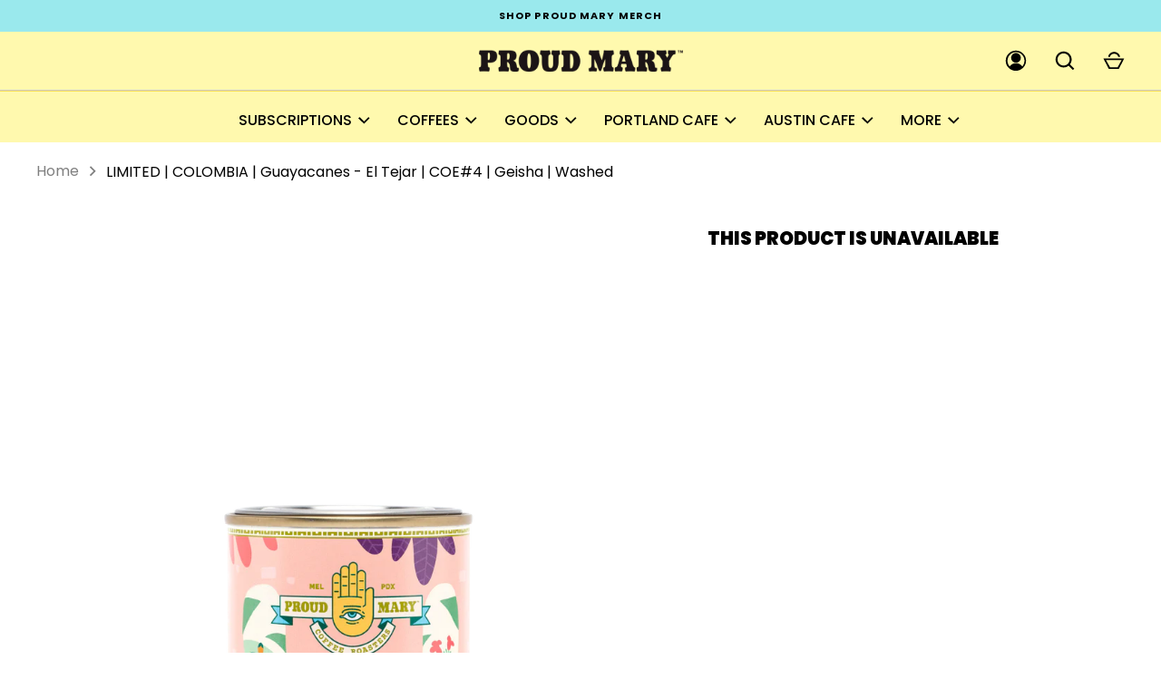

--- FILE ---
content_type: text/html; charset=utf-8
request_url: https://proudmarycoffee.com/products/limited-colombia-guayacanes-el-tejar-geisha-washed
body_size: 65628
content:
<!doctype html>
<html class="no-js" lang="en">
<head>
  <!-- Alchemy v3.0.1 -->
  <meta charset="utf-8" />

  <!--[if IE]><meta http-equiv='X-UA-Compatible' content='IE=edge,chrome=1' /><![endif]-->

  <title>
    LIMITED | COLOMBIA | Guayacanes - El Tejar | COE#4 | Geisha | Washed &ndash; Proud Mary Coffee USA
  </title>

  
  <meta name="description" content="Beatriz Vélez has taken out 4th place in the Colombia Cup of Excellence with her beautiful washed Geisha. Scoring 89.43 points this coffee is delicate with a refined acidity and strong floral notes. You would be forgiven for thinking it was from Panama. Beatriz and her husband have been producing coffee for more than 5" />
  

  <link rel="canonical" href="https://proudmarycoffee.com/products/limited-colombia-guayacanes-el-tejar-geisha-washed" />

  <meta name="viewport" content="width=device-width, initial-scale=1" />
  <meta name="theme-color" content="#000000">

  
  <link rel="shortcut icon" href="//proudmarycoffee.com/cdn/shop/files/PM-FAVICON.png?v=1614294223" type="image/png" />
  
  
  <!-- Google Tag Manager 
<script>(function(w,d,s,l,i){w[l]=w[l]||[];w[l].push({'gtm.start':
new Date().getTime(),event:'gtm.js'});var f=d.getElementsByTagName(s)[0],
j=d.createElement(s),dl=l!='dataLayer'?'&l='+l:'';j.async=true;j.src=
'https://www.googletagmanager.com/gtm.js?id='+i+dl;f.parentNode.insertBefore(j,f);
})(window,document,'script','dataLayer','GTM-KBV8GTC');</script>
End Google Tag Manager -->

<!-- Global site tag (gtag.js) - Google Analytics -->
<script async src="https://www.googletagmanager.com/gtag/js?id=UA-106926848-2">
<script>
window.dataLayer = window.dataLayer || [];
function gtag(){dataLayer.push(arguments);}
gtag('js', new Date());

gtag('config', 'UA-106926848-2');
</script> 

<script src="https://www.googleoptimize.com/optimize.js?id=OPT-TRX75GS"></script>


  




<meta property="og:site_name" content="Proud Mary Coffee USA">
<meta property="og:url" content="https://proudmarycoffee.com/products/limited-colombia-guayacanes-el-tejar-geisha-washed">
<meta property="og:title" content="LIMITED | COLOMBIA | Guayacanes - El Tejar | COE#4 | Geisha | Washed">
<meta property="og:type" content="product">
<meta property="og:description" content="Beatriz Vélez has taken out 4th place in the Colombia Cup of Excellence with her beautiful washed Geisha. Scoring 89.43 points this coffee is delicate with a refined acidity and strong floral notes. You would be forgiven for thinking it was from Panama. Beatriz and her husband have been producing coffee for more than 5">

  <meta property="og:price:amount" content="40.00">
  <meta property="og:price:currency" content="USD">

<meta property="og:image" content="http://proudmarycoffee.com/cdn/shop/products/COL_Guayacanes_El_Tejar_COE4_Geisha_Washed_UPDATE_1200x1200.png?v=1634575477"><meta property="og:image" content="http://proudmarycoffee.com/cdn/shop/products/PDX_COL_Guayacanes_El_Tejar_Geisha_Washed-01_1200x1200.png?v=1634669117"><meta property="og:image" content="http://proudmarycoffee.com/cdn/shop/products/326A6525_1200x1200.jpg?v=1636065219">
<meta property="og:image:secure_url" content="https://proudmarycoffee.com/cdn/shop/products/COL_Guayacanes_El_Tejar_COE4_Geisha_Washed_UPDATE_1200x1200.png?v=1634575477"><meta property="og:image:secure_url" content="https://proudmarycoffee.com/cdn/shop/products/PDX_COL_Guayacanes_El_Tejar_Geisha_Washed-01_1200x1200.png?v=1634669117"><meta property="og:image:secure_url" content="https://proudmarycoffee.com/cdn/shop/products/326A6525_1200x1200.jpg?v=1636065219">


<meta name="twitter:card" content="summary_large_image">
<meta name="twitter:title" content="LIMITED | COLOMBIA | Guayacanes - El Tejar | COE#4 | Geisha | Washed">
<meta name="twitter:description" content="Beatriz Vélez has taken out 4th place in the Colombia Cup of Excellence with her beautiful washed Geisha. Scoring 89.43 points this coffee is delicate with a refined acidity and strong floral notes. You would be forgiven for thinking it was from Panama. Beatriz and her husband have been producing coffee for more than 5">


  <script>window.performance && window.performance.mark && window.performance.mark('shopify.content_for_header.start');</script><meta name="google-site-verification" content="HpIOEzrY15UwLIKUSVFRkSOQ988KhIkLt9dm67kGP3w">
<meta name="google-site-verification" content="PYlHicOcjRXvFl8Tg0RBrpV7uy0BCDWYMeCh6v5r5Jg">
<meta name="facebook-domain-verification" content="io8ubc0j4q3dqrvstp2t1l86fb1nyg">
<meta id="shopify-digital-wallet" name="shopify-digital-wallet" content="/19394095/digital_wallets/dialog">
<meta name="shopify-checkout-api-token" content="67e009f142b368c10d471735d861e613">
<link rel="alternate" type="application/json+oembed" href="https://proudmarycoffee.com/products/limited-colombia-guayacanes-el-tejar-geisha-washed.oembed">
<script async="async" src="/checkouts/internal/preloads.js?locale=en-US"></script>
<link rel="preconnect" href="https://shop.app" crossorigin="anonymous">
<script async="async" src="https://shop.app/checkouts/internal/preloads.js?locale=en-US&shop_id=19394095" crossorigin="anonymous"></script>
<script id="apple-pay-shop-capabilities" type="application/json">{"shopId":19394095,"countryCode":"US","currencyCode":"USD","merchantCapabilities":["supports3DS"],"merchantId":"gid:\/\/shopify\/Shop\/19394095","merchantName":"Proud Mary Coffee USA","requiredBillingContactFields":["postalAddress","email"],"requiredShippingContactFields":["postalAddress","email"],"shippingType":"shipping","supportedNetworks":["visa","masterCard","amex","discover","elo","jcb"],"total":{"type":"pending","label":"Proud Mary Coffee USA","amount":"1.00"},"shopifyPaymentsEnabled":true,"supportsSubscriptions":true}</script>
<script id="shopify-features" type="application/json">{"accessToken":"67e009f142b368c10d471735d861e613","betas":["rich-media-storefront-analytics"],"domain":"proudmarycoffee.com","predictiveSearch":true,"shopId":19394095,"locale":"en"}</script>
<script>var Shopify = Shopify || {};
Shopify.shop = "proud-mary-coffee-usa.myshopify.com";
Shopify.locale = "en";
Shopify.currency = {"active":"USD","rate":"1.0"};
Shopify.country = "US";
Shopify.theme = {"name":"LD-v2.41 (Sticky Announcement)","id":155562082520,"schema_name":"Alchemy","schema_version":"3.0.1","theme_store_id":null,"role":"main"};
Shopify.theme.handle = "null";
Shopify.theme.style = {"id":null,"handle":null};
Shopify.cdnHost = "proudmarycoffee.com/cdn";
Shopify.routes = Shopify.routes || {};
Shopify.routes.root = "/";</script>
<script type="module">!function(o){(o.Shopify=o.Shopify||{}).modules=!0}(window);</script>
<script>!function(o){function n(){var o=[];function n(){o.push(Array.prototype.slice.apply(arguments))}return n.q=o,n}var t=o.Shopify=o.Shopify||{};t.loadFeatures=n(),t.autoloadFeatures=n()}(window);</script>
<script>
  window.ShopifyPay = window.ShopifyPay || {};
  window.ShopifyPay.apiHost = "shop.app\/pay";
  window.ShopifyPay.redirectState = null;
</script>
<script id="shop-js-analytics" type="application/json">{"pageType":"product"}</script>
<script defer="defer" async type="module" src="//proudmarycoffee.com/cdn/shopifycloud/shop-js/modules/v2/client.init-shop-cart-sync_BT-GjEfc.en.esm.js"></script>
<script defer="defer" async type="module" src="//proudmarycoffee.com/cdn/shopifycloud/shop-js/modules/v2/chunk.common_D58fp_Oc.esm.js"></script>
<script defer="defer" async type="module" src="//proudmarycoffee.com/cdn/shopifycloud/shop-js/modules/v2/chunk.modal_xMitdFEc.esm.js"></script>
<script type="module">
  await import("//proudmarycoffee.com/cdn/shopifycloud/shop-js/modules/v2/client.init-shop-cart-sync_BT-GjEfc.en.esm.js");
await import("//proudmarycoffee.com/cdn/shopifycloud/shop-js/modules/v2/chunk.common_D58fp_Oc.esm.js");
await import("//proudmarycoffee.com/cdn/shopifycloud/shop-js/modules/v2/chunk.modal_xMitdFEc.esm.js");

  window.Shopify.SignInWithShop?.initShopCartSync?.({"fedCMEnabled":true,"windoidEnabled":true});

</script>
<script>
  window.Shopify = window.Shopify || {};
  if (!window.Shopify.featureAssets) window.Shopify.featureAssets = {};
  window.Shopify.featureAssets['shop-js'] = {"shop-cart-sync":["modules/v2/client.shop-cart-sync_DZOKe7Ll.en.esm.js","modules/v2/chunk.common_D58fp_Oc.esm.js","modules/v2/chunk.modal_xMitdFEc.esm.js"],"init-fed-cm":["modules/v2/client.init-fed-cm_B6oLuCjv.en.esm.js","modules/v2/chunk.common_D58fp_Oc.esm.js","modules/v2/chunk.modal_xMitdFEc.esm.js"],"shop-cash-offers":["modules/v2/client.shop-cash-offers_D2sdYoxE.en.esm.js","modules/v2/chunk.common_D58fp_Oc.esm.js","modules/v2/chunk.modal_xMitdFEc.esm.js"],"shop-login-button":["modules/v2/client.shop-login-button_QeVjl5Y3.en.esm.js","modules/v2/chunk.common_D58fp_Oc.esm.js","modules/v2/chunk.modal_xMitdFEc.esm.js"],"pay-button":["modules/v2/client.pay-button_DXTOsIq6.en.esm.js","modules/v2/chunk.common_D58fp_Oc.esm.js","modules/v2/chunk.modal_xMitdFEc.esm.js"],"shop-button":["modules/v2/client.shop-button_DQZHx9pm.en.esm.js","modules/v2/chunk.common_D58fp_Oc.esm.js","modules/v2/chunk.modal_xMitdFEc.esm.js"],"avatar":["modules/v2/client.avatar_BTnouDA3.en.esm.js"],"init-windoid":["modules/v2/client.init-windoid_CR1B-cfM.en.esm.js","modules/v2/chunk.common_D58fp_Oc.esm.js","modules/v2/chunk.modal_xMitdFEc.esm.js"],"init-shop-for-new-customer-accounts":["modules/v2/client.init-shop-for-new-customer-accounts_C_vY_xzh.en.esm.js","modules/v2/client.shop-login-button_QeVjl5Y3.en.esm.js","modules/v2/chunk.common_D58fp_Oc.esm.js","modules/v2/chunk.modal_xMitdFEc.esm.js"],"init-shop-email-lookup-coordinator":["modules/v2/client.init-shop-email-lookup-coordinator_BI7n9ZSv.en.esm.js","modules/v2/chunk.common_D58fp_Oc.esm.js","modules/v2/chunk.modal_xMitdFEc.esm.js"],"init-shop-cart-sync":["modules/v2/client.init-shop-cart-sync_BT-GjEfc.en.esm.js","modules/v2/chunk.common_D58fp_Oc.esm.js","modules/v2/chunk.modal_xMitdFEc.esm.js"],"shop-toast-manager":["modules/v2/client.shop-toast-manager_DiYdP3xc.en.esm.js","modules/v2/chunk.common_D58fp_Oc.esm.js","modules/v2/chunk.modal_xMitdFEc.esm.js"],"init-customer-accounts":["modules/v2/client.init-customer-accounts_D9ZNqS-Q.en.esm.js","modules/v2/client.shop-login-button_QeVjl5Y3.en.esm.js","modules/v2/chunk.common_D58fp_Oc.esm.js","modules/v2/chunk.modal_xMitdFEc.esm.js"],"init-customer-accounts-sign-up":["modules/v2/client.init-customer-accounts-sign-up_iGw4briv.en.esm.js","modules/v2/client.shop-login-button_QeVjl5Y3.en.esm.js","modules/v2/chunk.common_D58fp_Oc.esm.js","modules/v2/chunk.modal_xMitdFEc.esm.js"],"shop-follow-button":["modules/v2/client.shop-follow-button_CqMgW2wH.en.esm.js","modules/v2/chunk.common_D58fp_Oc.esm.js","modules/v2/chunk.modal_xMitdFEc.esm.js"],"checkout-modal":["modules/v2/client.checkout-modal_xHeaAweL.en.esm.js","modules/v2/chunk.common_D58fp_Oc.esm.js","modules/v2/chunk.modal_xMitdFEc.esm.js"],"shop-login":["modules/v2/client.shop-login_D91U-Q7h.en.esm.js","modules/v2/chunk.common_D58fp_Oc.esm.js","modules/v2/chunk.modal_xMitdFEc.esm.js"],"lead-capture":["modules/v2/client.lead-capture_BJmE1dJe.en.esm.js","modules/v2/chunk.common_D58fp_Oc.esm.js","modules/v2/chunk.modal_xMitdFEc.esm.js"],"payment-terms":["modules/v2/client.payment-terms_Ci9AEqFq.en.esm.js","modules/v2/chunk.common_D58fp_Oc.esm.js","modules/v2/chunk.modal_xMitdFEc.esm.js"]};
</script>
<script>(function() {
  var isLoaded = false;
  function asyncLoad() {
    if (isLoaded) return;
    isLoaded = true;
    var urls = ["https:\/\/upsells.boldapps.net\/v2_ui\/js\/UpsellTracker.js?shop=proud-mary-coffee-usa.myshopify.com","https:\/\/upsells.boldapps.net\/v2_ui\/js\/upsell.js?shop=proud-mary-coffee-usa.myshopify.com","https:\/\/static.rechargecdn.com\/assets\/js\/widget.min.js?shop=proud-mary-coffee-usa.myshopify.com","https:\/\/cdn.nfcube.com\/instafeed-6207965d0696e8cee0c1a6aa3bcf9467.js?shop=proud-mary-coffee-usa.myshopify.com","https:\/\/static.klaviyo.com\/onsite\/js\/klaviyo.js?company_id=SDEMtB\u0026shop=proud-mary-coffee-usa.myshopify.com","https:\/\/sdk.postscript.io\/sdk-script-loader.bundle.js?shopId=6284\u0026shop=proud-mary-coffee-usa.myshopify.com","https:\/\/sdk.postscript.io\/sdk-script-loader.bundle.js?shopId=6284\u0026shop=proud-mary-coffee-usa.myshopify.com"];
    for (var i = 0; i < urls.length; i++) {
      var s = document.createElement('script');
      s.type = 'text/javascript';
      s.async = true;
      s.src = urls[i];
      var x = document.getElementsByTagName('script')[0];
      x.parentNode.insertBefore(s, x);
    }
  };
  if(window.attachEvent) {
    window.attachEvent('onload', asyncLoad);
  } else {
    window.addEventListener('load', asyncLoad, false);
  }
})();</script>
<script id="__st">var __st={"a":19394095,"offset":-28800,"reqid":"89b7e8d5-c8c1-49cd-92b3-c65e2f9a02ea-1769501817","pageurl":"proudmarycoffee.com\/products\/limited-colombia-guayacanes-el-tejar-geisha-washed","u":"cf36b4f4ab87","p":"product","rtyp":"product","rid":6872369692833};</script>
<script>window.ShopifyPaypalV4VisibilityTracking = true;</script>
<script id="captcha-bootstrap">!function(){'use strict';const t='contact',e='account',n='new_comment',o=[[t,t],['blogs',n],['comments',n],[t,'customer']],c=[[e,'customer_login'],[e,'guest_login'],[e,'recover_customer_password'],[e,'create_customer']],r=t=>t.map((([t,e])=>`form[action*='/${t}']:not([data-nocaptcha='true']) input[name='form_type'][value='${e}']`)).join(','),a=t=>()=>t?[...document.querySelectorAll(t)].map((t=>t.form)):[];function s(){const t=[...o],e=r(t);return a(e)}const i='password',u='form_key',d=['recaptcha-v3-token','g-recaptcha-response','h-captcha-response',i],f=()=>{try{return window.sessionStorage}catch{return}},m='__shopify_v',_=t=>t.elements[u];function p(t,e,n=!1){try{const o=window.sessionStorage,c=JSON.parse(o.getItem(e)),{data:r}=function(t){const{data:e,action:n}=t;return t[m]||n?{data:e,action:n}:{data:t,action:n}}(c);for(const[e,n]of Object.entries(r))t.elements[e]&&(t.elements[e].value=n);n&&o.removeItem(e)}catch(o){console.error('form repopulation failed',{error:o})}}const l='form_type',E='cptcha';function T(t){t.dataset[E]=!0}const w=window,h=w.document,L='Shopify',v='ce_forms',y='captcha';let A=!1;((t,e)=>{const n=(g='f06e6c50-85a8-45c8-87d0-21a2b65856fe',I='https://cdn.shopify.com/shopifycloud/storefront-forms-hcaptcha/ce_storefront_forms_captcha_hcaptcha.v1.5.2.iife.js',D={infoText:'Protected by hCaptcha',privacyText:'Privacy',termsText:'Terms'},(t,e,n)=>{const o=w[L][v],c=o.bindForm;if(c)return c(t,g,e,D).then(n);var r;o.q.push([[t,g,e,D],n]),r=I,A||(h.body.append(Object.assign(h.createElement('script'),{id:'captcha-provider',async:!0,src:r})),A=!0)});var g,I,D;w[L]=w[L]||{},w[L][v]=w[L][v]||{},w[L][v].q=[],w[L][y]=w[L][y]||{},w[L][y].protect=function(t,e){n(t,void 0,e),T(t)},Object.freeze(w[L][y]),function(t,e,n,w,h,L){const[v,y,A,g]=function(t,e,n){const i=e?o:[],u=t?c:[],d=[...i,...u],f=r(d),m=r(i),_=r(d.filter((([t,e])=>n.includes(e))));return[a(f),a(m),a(_),s()]}(w,h,L),I=t=>{const e=t.target;return e instanceof HTMLFormElement?e:e&&e.form},D=t=>v().includes(t);t.addEventListener('submit',(t=>{const e=I(t);if(!e)return;const n=D(e)&&!e.dataset.hcaptchaBound&&!e.dataset.recaptchaBound,o=_(e),c=g().includes(e)&&(!o||!o.value);(n||c)&&t.preventDefault(),c&&!n&&(function(t){try{if(!f())return;!function(t){const e=f();if(!e)return;const n=_(t);if(!n)return;const o=n.value;o&&e.removeItem(o)}(t);const e=Array.from(Array(32),(()=>Math.random().toString(36)[2])).join('');!function(t,e){_(t)||t.append(Object.assign(document.createElement('input'),{type:'hidden',name:u})),t.elements[u].value=e}(t,e),function(t,e){const n=f();if(!n)return;const o=[...t.querySelectorAll(`input[type='${i}']`)].map((({name:t})=>t)),c=[...d,...o],r={};for(const[a,s]of new FormData(t).entries())c.includes(a)||(r[a]=s);n.setItem(e,JSON.stringify({[m]:1,action:t.action,data:r}))}(t,e)}catch(e){console.error('failed to persist form',e)}}(e),e.submit())}));const S=(t,e)=>{t&&!t.dataset[E]&&(n(t,e.some((e=>e===t))),T(t))};for(const o of['focusin','change'])t.addEventListener(o,(t=>{const e=I(t);D(e)&&S(e,y())}));const B=e.get('form_key'),M=e.get(l),P=B&&M;t.addEventListener('DOMContentLoaded',(()=>{const t=y();if(P)for(const e of t)e.elements[l].value===M&&p(e,B);[...new Set([...A(),...v().filter((t=>'true'===t.dataset.shopifyCaptcha))])].forEach((e=>S(e,t)))}))}(h,new URLSearchParams(w.location.search),n,t,e,['guest_login'])})(!0,!0)}();</script>
<script integrity="sha256-4kQ18oKyAcykRKYeNunJcIwy7WH5gtpwJnB7kiuLZ1E=" data-source-attribution="shopify.loadfeatures" defer="defer" src="//proudmarycoffee.com/cdn/shopifycloud/storefront/assets/storefront/load_feature-a0a9edcb.js" crossorigin="anonymous"></script>
<script crossorigin="anonymous" defer="defer" src="//proudmarycoffee.com/cdn/shopifycloud/storefront/assets/shopify_pay/storefront-65b4c6d7.js?v=20250812"></script>
<script data-source-attribution="shopify.dynamic_checkout.dynamic.init">var Shopify=Shopify||{};Shopify.PaymentButton=Shopify.PaymentButton||{isStorefrontPortableWallets:!0,init:function(){window.Shopify.PaymentButton.init=function(){};var t=document.createElement("script");t.src="https://proudmarycoffee.com/cdn/shopifycloud/portable-wallets/latest/portable-wallets.en.js",t.type="module",document.head.appendChild(t)}};
</script>
<script data-source-attribution="shopify.dynamic_checkout.buyer_consent">
  function portableWalletsHideBuyerConsent(e){var t=document.getElementById("shopify-buyer-consent"),n=document.getElementById("shopify-subscription-policy-button");t&&n&&(t.classList.add("hidden"),t.setAttribute("aria-hidden","true"),n.removeEventListener("click",e))}function portableWalletsShowBuyerConsent(e){var t=document.getElementById("shopify-buyer-consent"),n=document.getElementById("shopify-subscription-policy-button");t&&n&&(t.classList.remove("hidden"),t.removeAttribute("aria-hidden"),n.addEventListener("click",e))}window.Shopify?.PaymentButton&&(window.Shopify.PaymentButton.hideBuyerConsent=portableWalletsHideBuyerConsent,window.Shopify.PaymentButton.showBuyerConsent=portableWalletsShowBuyerConsent);
</script>
<script data-source-attribution="shopify.dynamic_checkout.cart.bootstrap">document.addEventListener("DOMContentLoaded",(function(){function t(){return document.querySelector("shopify-accelerated-checkout-cart, shopify-accelerated-checkout")}if(t())Shopify.PaymentButton.init();else{new MutationObserver((function(e,n){t()&&(Shopify.PaymentButton.init(),n.disconnect())})).observe(document.body,{childList:!0,subtree:!0})}}));
</script>
<link id="shopify-accelerated-checkout-styles" rel="stylesheet" media="screen" href="https://proudmarycoffee.com/cdn/shopifycloud/portable-wallets/latest/accelerated-checkout-backwards-compat.css" crossorigin="anonymous">
<style id="shopify-accelerated-checkout-cart">
        #shopify-buyer-consent {
  margin-top: 1em;
  display: inline-block;
  width: 100%;
}

#shopify-buyer-consent.hidden {
  display: none;
}

#shopify-subscription-policy-button {
  background: none;
  border: none;
  padding: 0;
  text-decoration: underline;
  font-size: inherit;
  cursor: pointer;
}

#shopify-subscription-policy-button::before {
  box-shadow: none;
}

      </style>
<script id="sections-script" data-sections="product-recommendations" defer="defer" src="//proudmarycoffee.com/cdn/shop/t/81/compiled_assets/scripts.js?v=8980"></script>
<script>window.performance && window.performance.mark && window.performance.mark('shopify.content_for_header.end');</script>

<script>window.BOLD = window.BOLD || {};
    window.BOLD.common = window.BOLD.common || {};
    window.BOLD.common.Shopify = window.BOLD.common.Shopify || {};
    window.BOLD.common.Shopify.shop = {
      domain: 'proudmarycoffee.com',
      permanent_domain: 'proud-mary-coffee-usa.myshopify.com',
      url: 'https://proudmarycoffee.com',
      secure_url: 'https://proudmarycoffee.com',
      money_format: "${{amount}}",
      currency: "USD"
    };
    window.BOLD.common.Shopify.customer = {
      id: null,
      tags: null,
    };
    window.BOLD.common.Shopify.cart = {"note":null,"attributes":{},"original_total_price":0,"total_price":0,"total_discount":0,"total_weight":0.0,"item_count":0,"items":[],"requires_shipping":false,"currency":"USD","items_subtotal_price":0,"cart_level_discount_applications":[],"checkout_charge_amount":0};
    window.BOLD.common.template = 'product';window.BOLD.common.Shopify.formatMoney = function(money, format) {
        function n(t, e) {
            return "undefined" == typeof t ? e : t
        }
        function r(t, e, r, i) {
            if (e = n(e, 2),
                r = n(r, ","),
                i = n(i, "."),
            isNaN(t) || null == t)
                return 0;
            t = (t / 100).toFixed(e);
            var o = t.split(".")
                , a = o[0].replace(/(\d)(?=(\d\d\d)+(?!\d))/g, "$1" + r)
                , s = o[1] ? i + o[1] : "";
            return a + s
        }
        "string" == typeof money && (money = money.replace(".", ""));
        var i = ""
            , o = /\{\{\s*(\w+)\s*\}\}/
            , a = format || window.BOLD.common.Shopify.shop.money_format || window.Shopify.money_format || "$ {{ amount }}";
        switch (a.match(o)[1]) {
            case "amount":
                i = r(money, 2, ",", ".");
                break;
            case "amount_no_decimals":
                i = r(money, 0, ",", ".");
                break;
            case "amount_with_comma_separator":
                i = r(money, 2, ".", ",");
                break;
            case "amount_no_decimals_with_comma_separator":
                i = r(money, 0, ".", ",");
                break;
            case "amount_with_space_separator":
                i = r(money, 2, " ", ",");
                break;
            case "amount_no_decimals_with_space_separator":
                i = r(money, 0, " ", ",");
                break;
            case "amount_with_apostrophe_separator":
                i = r(money, 2, "'", ".");
                break;
        }
        return a.replace(o, i);
    };
    window.BOLD.common.Shopify.saveProduct = function (handle, product) {
      if (typeof handle === 'string' && typeof window.BOLD.common.Shopify.products[handle] === 'undefined') {
        if (typeof product === 'number') {
          window.BOLD.common.Shopify.handles[product] = handle;
          product = { id: product };
        }
        window.BOLD.common.Shopify.products[handle] = product;
      }
    };
    window.BOLD.common.Shopify.saveVariant = function (variant_id, variant) {
      if (typeof variant_id === 'number' && typeof window.BOLD.common.Shopify.variants[variant_id] === 'undefined') {
        window.BOLD.common.Shopify.variants[variant_id] = variant;
      }
    };window.BOLD.common.Shopify.products = window.BOLD.common.Shopify.products || {};
    window.BOLD.common.Shopify.variants = window.BOLD.common.Shopify.variants || {};
    window.BOLD.common.Shopify.handles = window.BOLD.common.Shopify.handles || {};window.BOLD.common.Shopify.handle = "limited-colombia-guayacanes-el-tejar-geisha-washed"
window.BOLD.common.Shopify.saveProduct("limited-colombia-guayacanes-el-tejar-geisha-washed", 6872369692833);window.BOLD.common.Shopify.saveVariant(40410233995425, { product_id: 6872369692833, product_handle: "limited-colombia-guayacanes-el-tejar-geisha-washed", price: 4000, group_id: '', csp_metafield: {}});window.BOLD.apps_installed = {"Product Upsell":3,"Xero":1} || {};window.BOLD.common.Shopify.metafields = window.BOLD.common.Shopify.metafields || {};window.BOLD.common.Shopify.metafields["bold_rp"] = {};window.BOLD.common.Shopify.metafields["bold_csp_defaults"] = {};window.BOLD.common.cacheParams = window.BOLD.common.cacheParams || {};
</script>
<link href="//proudmarycoffee.com/cdn/shop/t/81/assets/styles.scss.css?v=156895284181580564111763009803" rel="stylesheet" type="text/css" media="all" />

  

  
  <script src="//ajax.googleapis.com/ajax/libs/jquery/1.10.2/jquery.min.js" type="text/javascript"></script>
  <script src="//proudmarycoffee.com/cdn/shopifycloud/storefront/assets/themes_support/api.jquery-7ab1a3a4.js" type="text/javascript"></script>
  <script>
    document.documentElement.className = document.documentElement.className.replace('no-js', '');
    window.theme = window.theme || {};
    theme.jQuery = jQuery;
    theme.money_format = "${{amount}}";
    theme.money_container = '.theme-money';
    theme.strings = {
      previous: "Previous",
      next: "Next",
      close: "Close"
    };
    theme.checkForBannerBehindHeader = function(){
      $(window).off('.bannerBehindHeader');
      var $banner = $('.banner-under-header');
      if($banner.length) {
        $('body').addClass('has-banner');
        $(window).on('load.bannerBehindHeader scroll.bannerBehindHeader bannerBehindHeader.bannerBehindHeader', function(){
          $('body').toggleClass('header-overlapping', $(window).scrollTop() < $banner.outerHeight());
        }).trigger('bannerBehindHeader');
      } else {
        $('body').removeClass('has-banner header-overlapping');
      }
    }
    
    // Reveal elements when in, or above, the viewport
    theme.checkForRevealElementsVerticalOffset = 50;
    theme.checkForRevealElementsStepDelay = 100;
    theme.checkForRevealElements = function(instant){
      var revealClass = instant === true ? 'reveal-candidate--reveal reveal-candidate--reveal-instant' : 'reveal-candidate--reveal';
      var $nowOnScreen = $('.reveal-candidate:not(.reveal-candidate--reveal)').filter(function(){
        var elTop = $(this).offset().top; // magic offset
        var windowScrollTop = $(window).scrollTop();
        if(elTop < windowScrollTop + $(window).height() - theme.checkForRevealElementsVerticalOffset) {
          // if off top of screen, reveal immediately
          if(elTop + $(this).outerWidth() < windowScrollTop) {
            $(this).addClass(revealClass);
          } else {
            // otherwise return true to reveal in step
            return true;
          }
        }
        return false;
      });
      $nowOnScreen.each(function(index){
        if(index > 0 && instant !== true) {
          $(this).addClass(revealClass + ' reveal-candidate--reveal-delay');
          setTimeout((function(){
            $(this).removeClass('reveal-candidate--reveal-delay');
          }).bind(this), theme.checkForRevealElementsStepDelay * index);
        } else {
          $(this).addClass(revealClass);
        }
      });
    }
    
  </script>

  <link rel="stylesheet" href="https://use.typekit.net/vdm0nkl.css">
  
  
  <script>
  try {
    (function() {
      var style = document.createElement('style');
      var css = '.flair-banner-wrapper a, .flair-banner-wrapper a:active { text-decoration: none; opacity: 1; }  .flair-banner-wrapper a:hover { text-decoration: none; opacity: .9; }  @media only screen and (min-width:480px) {    .flair-badge-wrapper-full { display: inherit; } .flair-badge-wrapper-mobile { display: none !important; }  }  @media only screen and (max-width:480px) {    .flair-banner { font-size: .9em !important; }    .flair-banner-inner { flex-wrap: wrap !important; }    .flair-badge-wrapper-full { display: none !important; } .flair-badge-wrapper-mobile { display: inherit !important; }  }';
      style.appendChild(document.createTextNode(css));
      document.head.append(style);
    })();
  } catch(err) {
    console.log('[Flair] Error during Flair CSS init', err);
  }
</script>

  <meta name="google-site-verification" content="HpIOEzrY15UwLIKUSVFRkSOQ988KhIkLt9dm67kGP3w" />
  

 <!--begin-boost-pfs-filter-css-->
   <link rel="preload stylesheet" href="//proudmarycoffee.com/cdn/shop/t/81/assets/boost-pfs-instant-search.scss.css?v=148598063804269275231763005140" as="style"><link href="//proudmarycoffee.com/cdn/shop/t/81/assets/boost-pfs-custom.scss.css?v=134213454594261919281763005140" rel="stylesheet" type="text/css" media="all" />
<style data-id="boost-pfs-style" type="text/css">
      .boost-pfs-filter-option-title-text {}

     .boost-pfs-filter-tree-v .boost-pfs-filter-option-title-text:before {}
      .boost-pfs-filter-tree-v .boost-pfs-filter-option.boost-pfs-filter-option-collapsed .boost-pfs-filter-option-title-text:before {}
      .boost-pfs-filter-tree-h .boost-pfs-filter-option-title-heading:before {
        border-right-color: ;
        border-bottom-color: ;
      }

      .boost-pfs-filter-option-content .boost-pfs-filter-option-item-list .boost-pfs-filter-option-item button,
      .boost-pfs-filter-option-content .boost-pfs-filter-option-item-list .boost-pfs-filter-option-item .boost-pfs-filter-button,
      .boost-pfs-filter-option-range-amount input,
      .boost-pfs-filter-tree-v .boost-pfs-filter-refine-by .boost-pfs-filter-refine-by-items .refine-by-item,
      .boost-pfs-filter-refine-by-wrapper-v .boost-pfs-filter-refine-by .boost-pfs-filter-refine-by-items .refine-by-item,
      .boost-pfs-filter-refine-by .boost-pfs-filter-option-title,
      .boost-pfs-filter-refine-by .boost-pfs-filter-refine-by-items .refine-by-item>a,
      .boost-pfs-filter-refine-by>span,
      .boost-pfs-filter-clear,
      .boost-pfs-filter-clear-all{}

      .boost-pfs-filter-option-multi-level-collections .boost-pfs-filter-option-multi-level-list .boost-pfs-filter-option-item .boost-pfs-filter-button-arrow .boost-pfs-arrow:before,
      .boost-pfs-filter-option-multi-level-tag .boost-pfs-filter-option-multi-level-list .boost-pfs-filter-option-item .boost-pfs-filter-button-arrow .boost-pfs-arrow:before {}

      .boost-pfs-filter-refine-by .boost-pfs-filter-refine-by-items .refine-by-item .boost-pfs-filter-clear:before,
      .boost-pfs-filter-refine-by .boost-pfs-filter-refine-by-items .refine-by-item .boost-pfs-filter-clear:after {
        background: ;
      }

      .boost-pfs-filter-tree-mobile-button button,
      .boost-pfs-filter-top-sorting-mobile button {}
      .boost-pfs-filter-top-sorting-mobile button>span:after {}
    </style>
 <!--end-boost-pfs-filter-css-->

 
<!-- BEGIN app block: shopify://apps/boost-ai-search-filter/blocks/instant-search-app-embedded/7fc998ae-a150-4367-bab8-505d8a4503f7 --><script type="text/javascript">(function a(){!window.boostWidgetIntegration&&(window.boostWidgetIntegration={});const b=window.boostWidgetIntegration;!b.taeSettings&&(b.taeSettings={});const c=b.taeSettings;c.instantSearch={enabled:!0}})()</script><!-- END app block --><!-- BEGIN app block: shopify://apps/klaviyo-email-marketing-sms/blocks/klaviyo-onsite-embed/2632fe16-c075-4321-a88b-50b567f42507 -->












  <script async src="https://static.klaviyo.com/onsite/js/SDEMtB/klaviyo.js?company_id=SDEMtB"></script>
  <script>!function(){if(!window.klaviyo){window._klOnsite=window._klOnsite||[];try{window.klaviyo=new Proxy({},{get:function(n,i){return"push"===i?function(){var n;(n=window._klOnsite).push.apply(n,arguments)}:function(){for(var n=arguments.length,o=new Array(n),w=0;w<n;w++)o[w]=arguments[w];var t="function"==typeof o[o.length-1]?o.pop():void 0,e=new Promise((function(n){window._klOnsite.push([i].concat(o,[function(i){t&&t(i),n(i)}]))}));return e}}})}catch(n){window.klaviyo=window.klaviyo||[],window.klaviyo.push=function(){var n;(n=window._klOnsite).push.apply(n,arguments)}}}}();</script>

  
    <script id="viewed_product">
      if (item == null) {
        var _learnq = _learnq || [];

        var MetafieldReviews = null
        var MetafieldYotpoRating = null
        var MetafieldYotpoCount = null
        var MetafieldLooxRating = null
        var MetafieldLooxCount = null
        var okendoProduct = null
        var okendoProductReviewCount = null
        var okendoProductReviewAverageValue = null
        try {
          // The following fields are used for Customer Hub recently viewed in order to add reviews.
          // This information is not part of __kla_viewed. Instead, it is part of __kla_viewed_reviewed_items
          MetafieldReviews = {};
          MetafieldYotpoRating = null
          MetafieldYotpoCount = null
          MetafieldLooxRating = null
          MetafieldLooxCount = null

          okendoProduct = null
          // If the okendo metafield is not legacy, it will error, which then requires the new json formatted data
          if (okendoProduct && 'error' in okendoProduct) {
            okendoProduct = null
          }
          okendoProductReviewCount = okendoProduct ? okendoProduct.reviewCount : null
          okendoProductReviewAverageValue = okendoProduct ? okendoProduct.reviewAverageValue : null
        } catch (error) {
          console.error('Error in Klaviyo onsite reviews tracking:', error);
        }

        var item = {
          Name: "LIMITED | COLOMBIA | Guayacanes - El Tejar | COE#4 | Geisha | Washed",
          ProductID: 6872369692833,
          Categories: ["Coffee - Gift Cards - Merch","Filter","Home page","Proud Mary Coffee Archive"],
          ImageURL: "https://proudmarycoffee.com/cdn/shop/products/COL_Guayacanes_El_Tejar_COE4_Geisha_Washed_UPDATE_grande.png?v=1634575477",
          URL: "https://proudmarycoffee.com/products/limited-colombia-guayacanes-el-tejar-geisha-washed",
          Brand: "Proud Mary Coffee USA",
          Price: "$40.00",
          Value: "40.00",
          CompareAtPrice: "$0.00"
        };
        _learnq.push(['track', 'Viewed Product', item]);
        _learnq.push(['trackViewedItem', {
          Title: item.Name,
          ItemId: item.ProductID,
          Categories: item.Categories,
          ImageUrl: item.ImageURL,
          Url: item.URL,
          Metadata: {
            Brand: item.Brand,
            Price: item.Price,
            Value: item.Value,
            CompareAtPrice: item.CompareAtPrice
          },
          metafields:{
            reviews: MetafieldReviews,
            yotpo:{
              rating: MetafieldYotpoRating,
              count: MetafieldYotpoCount,
            },
            loox:{
              rating: MetafieldLooxRating,
              count: MetafieldLooxCount,
            },
            okendo: {
              rating: okendoProductReviewAverageValue,
              count: okendoProductReviewCount,
            }
          }
        }]);
      }
    </script>
  




  <script>
    window.klaviyoReviewsProductDesignMode = false
  </script>







<!-- END app block --><!-- BEGIN app block: shopify://apps/boost-ai-search-filter/blocks/boost-sd-ssr/7fc998ae-a150-4367-bab8-505d8a4503f7 --><script type="text/javascript">"use strict";(()=>{function mergeDeepMutate(target,...sources){if(!target)return target;if(sources.length===0)return target;const isObject=obj=>!!obj&&typeof obj==="object";const isPlainObject=obj=>{if(!isObject(obj))return false;const proto=Object.getPrototypeOf(obj);return proto===Object.prototype||proto===null};for(const source of sources){if(!source)continue;for(const key in source){const sourceValue=source[key];if(!(key in target)){target[key]=sourceValue;continue}const targetValue=target[key];if(Array.isArray(targetValue)&&Array.isArray(sourceValue)){target[key]=targetValue.concat(...sourceValue)}else if(isPlainObject(targetValue)&&isPlainObject(sourceValue)){target[key]=mergeDeepMutate(targetValue,sourceValue)}else{target[key]=sourceValue}}}return target}var Application=class{constructor(config,dataObjects){this.modules=[];this.cachedModulesByConstructor=new Map;this.status="created";this.cachedEventListeners={};this.registryBlockListeners=[];this.readyListeners=[];this.mode="production";this.logLevel=1;this.blocks={};const boostWidgetIntegration=window.boostWidgetIntegration;this.config=config||{logLevel:boostWidgetIntegration?.config?.logLevel,env:"production"};this.logLevel=this.config.logLevel??(this.mode==="production"?2:this.logLevel);if(this.config.logLevel==null){this.config.logLevel=this.logLevel}this.dataObjects=dataObjects||{};this.logger={debug:(...args)=>{if(this.logLevel<=0){console.debug("Boost > [DEBUG] ",...args)}},info:(...args)=>{if(this.logLevel<=1){console.info("Boost > [INFO] ",...args)}},warn:(...args)=>{if(this.logLevel<=2){console.warn("Boost > [WARN] ",...args)}},error:(...args)=>{if(this.logLevel<=3){console.error("Boost > [ERROR] ",...args)}}}}bootstrap(){if(this.status==="bootstrapped"){this.logger.warn("Application already bootstrapped");return}if(this.status==="started"){this.logger.warn("Application already started");return}this.loadModuleEventListeners();this.dispatchLifecycleEvent({name:"onBeforeAppBootstrap",payload:null});if(this.config?.customization?.app?.onBootstrap){this.config.customization.app.onBootstrap(this)}this.extendAppConfigFromModules();this.extendAppConfigFromGlobalVariables();this.initializeDataObjects();this.assignGlobalVariables();this.status="bootstrapped";this.dispatchLifecycleEvent({name:"onAppBootstrap",payload:null})}async initModules(){await Promise.all(this.modules.map(async module=>{if(!module.shouldInit()){this.logger.info("Module not initialized",module.constructor.name,"shouldInit returned false");return}module.onBeforeModuleInit?.();this.dispatchLifecycleEvent({name:"onBeforeModuleInit",payload:{module}});this.logger.info(`Initializing ${module.constructor.name} module`);try{await module.init();this.dispatchLifecycleEvent({name:"onModuleInit",payload:{module}})}catch(error){this.logger.error(`Error initializing module ${module.constructor.name}:`,error);this.dispatchLifecycleEvent({name:"onModuleError",payload:{module,error:error instanceof Error?error:new Error(String(error))}})}}))}getModule(constructor){const module=this.cachedModulesByConstructor.get(constructor);if(module&&!module.shouldInit()){return void 0}return module}getModuleByName(name){const module=this.modules.find(mod=>{const ModuleClass=mod.constructor;return ModuleClass.moduleName===name});if(module&&!module.shouldInit()){return void 0}return module}registerBlock(block){if(!block.id){this.logger.error("Block id is required");return}const blockId=block.id;if(this.blocks[blockId]){this.logger.error(`Block with id ${blockId} already exists`);return}this.blocks[blockId]=block;if(window.boostWidgetIntegration.blocks){window.boostWidgetIntegration.blocks[blockId]=block}this.dispatchLifecycleEvent({name:"onRegisterBlock",payload:{block}});this.registryBlockListeners.forEach(listener=>{try{listener(block)}catch(error){this.logger.error("Error in registry block listener:",error)}})}addRegistryBlockListener(listener){this.registryBlockListeners.push(listener);Object.values(this.blocks).forEach(block=>{try{listener(block)}catch(error){this.logger.error("Error in registry block listener for existing block:",error)}})}removeRegistryBlockListener(listener){const index=this.registryBlockListeners.indexOf(listener);if(index>-1){this.registryBlockListeners.splice(index,1)}}onReady(handler){if(this.status==="started"){try{handler()}catch(error){this.logger.error("Error in ready handler:",error)}}else{this.readyListeners.push(handler)}}assignGlobalVariables(){if(!window.boostWidgetIntegration){window.boostWidgetIntegration={}}Object.assign(window.boostWidgetIntegration,{TAEApp:this,config:this.config,dataObjects:this.dataObjects,blocks:this.blocks})}async start(){this.logger.info("Application starting");this.bootstrap();this.dispatchLifecycleEvent({name:"onBeforeAppStart",payload:null});await this.initModules();this.status="started";this.dispatchLifecycleEvent({name:"onAppStart",payload:null});this.readyListeners.forEach(listener=>{try{listener()}catch(error){this.logger.error("Error in ready listener:",error)}});if(this.config?.customization?.app?.onStart){this.config.customization.app.onStart(this)}}destroy(){if(this.status!=="started"){this.logger.warn("Application not started yet");return}this.modules.forEach(module=>{this.dispatchLifecycleEvent({name:"onModuleDestroy",payload:{module}});module.destroy()});this.modules=[];this.resetBlocks();this.status="destroyed";this.dispatchLifecycleEvent({name:"onAppDestroy",payload:null})}setLogLevel(level){this.logLevel=level;this.updateConfig({logLevel:level})}loadModule(ModuleConstructor){if(!ModuleConstructor){return this}const app=this;const moduleInstance=new ModuleConstructor(app);if(app.cachedModulesByConstructor.has(ModuleConstructor)){this.logger.warn(`Module ${ModuleConstructor.name} already loaded`);return app}this.modules.push(moduleInstance);this.cachedModulesByConstructor.set(ModuleConstructor,moduleInstance);this.logger.info(`Module ${ModuleConstructor.name} already loaded`);return app}updateConfig(newConfig){if(typeof newConfig==="function"){this.config=newConfig(this.config)}else{mergeDeepMutate(this.config,newConfig)}return this.config}dispatchLifecycleEvent(event){switch(event.name){case"onBeforeAppBootstrap":this.triggerEvent("onBeforeAppBootstrap",event);break;case"onAppBootstrap":this.logger.info("Application bootstrapped");this.triggerEvent("onAppBootstrap",event);break;case"onBeforeModuleInit":this.triggerEvent("onBeforeModuleInit",event);break;case"onModuleInit":this.logger.info(`Module ${event.payload.module.constructor.name} initialized`);this.triggerEvent("onModuleInit",event);break;case"onModuleDestroy":this.logger.info(`Module ${event.payload.module.constructor.name} destroyed`);this.triggerEvent("onModuleDestroy",event);break;case"onBeforeAppStart":this.triggerEvent("onBeforeAppStart",event);break;case"onAppStart":this.logger.info("Application started");this.triggerEvent("onAppStart",event);break;case"onAppDestroy":this.logger.info("Application destroyed");this.triggerEvent("onAppDestroy",event);break;case"onAppError":this.logger.error("Application error",event.payload.error);this.triggerEvent("onAppError",event);break;case"onModuleError":this.logger.error("Module error",event.payload.module.constructor.name,event.payload.error);this.triggerEvent("onModuleError",event);break;case"onRegisterBlock":this.logger.info(`Block registered with id: ${event.payload.block.id}`);this.triggerEvent("onRegisterBlock",event);break;default:this.logger.warn("Unknown lifecycle event",event);break}}triggerEvent(eventName,event){const eventListeners=this.cachedEventListeners[eventName];if(eventListeners){eventListeners.forEach(listener=>{try{if(eventName==="onRegisterBlock"&&event.payload&&"block"in event.payload){listener(event.payload.block)}else{listener(event)}}catch(error){this.logger.error(`Error in event listener for ${eventName}:`,error,"Event data:",event)}})}}extendAppConfigFromModules(){this.modules.forEach(module=>{const extendAppConfig=module.extendAppConfig;if(extendAppConfig){mergeDeepMutate(this.config,extendAppConfig)}})}extendAppConfigFromGlobalVariables(){const initializedGlobalConfig=window.boostWidgetIntegration?.config;if(initializedGlobalConfig){mergeDeepMutate(this.config,initializedGlobalConfig)}}initializeDataObjects(){this.modules.forEach(module=>{const dataObject=module.dataObject;if(dataObject){mergeDeepMutate(this.dataObjects,dataObject)}})}resetBlocks(){this.logger.info("Resetting all blocks");this.blocks={}}loadModuleEventListeners(){this.cachedEventListeners={};const eventNames=["onBeforeAppBootstrap","onAppBootstrap","onModuleInit","onModuleDestroy","onBeforeAppStart","onAppStart","onAppDestroy","onAppError","onModuleError","onRegisterBlock"];this.modules.forEach(module=>{eventNames.forEach(eventName=>{const eventListener=(...args)=>{if(this.status==="bootstrapped"||this.status==="started"){if(!module.shouldInit())return}return module[eventName]?.(...args)};if(typeof eventListener==="function"){if(!this.cachedEventListeners[eventName]){this.cachedEventListeners[eventName]=[]}if(eventName==="onRegisterBlock"){this.cachedEventListeners[eventName]?.push((block=>{eventListener.call(module,block)}))}else{this.cachedEventListeners[eventName]?.push(eventListener.bind(module))}}})})}};var Module=class{constructor(app){this.app=app}shouldInit(){return true}destroy(){}init(){}get extendAppConfig(){return{}}get dataObject(){return{}}};var BoostTAEAppModule=class extends Module{constructor(){super(...arguments);this.boostTAEApp=null}get TAEApp(){const boostTAE=getBoostTAE();if(!boostTAE){throw new Error("Boost TAE is not initialized")}this.boostTAEApp=boostTAE;return this.boostTAEApp}get TAEAppConfig(){return this.TAEApp.config}get TAEAppDataObjects(){return this.TAEApp.dataObjects}};var AdditionalElement=class extends BoostTAEAppModule{get extendAppConfig(){return {additionalElementSettings:Object.assign(
        {
          
        }, {"customSortingList":"relevance|best-selling|manual|title-ascending|title-descending|price-ascending|price-descending|created-ascending|created-descending"})};}};AdditionalElement.moduleName="AdditionalElement";function getShortenToFullParamMap(){const shortenUrlParamList=getBoostTAE().config?.filterSettings?.shortenUrlParamList;const map={};if(!Array.isArray(shortenUrlParamList)){return map}shortenUrlParamList.forEach(item=>{if(typeof item!=="string")return;const idx=item.lastIndexOf(":");if(idx===-1)return;const full=item.slice(0,idx).trim();const short=item.slice(idx+1).trim();if(full.length>0&&short.length>0){map[short]=full}});return map}function generateUUID(){return "xxxxxxxx-xxxx-xxxx-xxxx-xxxxxxxxxxxx".replace(/[x]/g,function(){const r=Math.random()*16|0;return r.toString(16)});}function getQueryParamByKey(key){const urlParams=new URLSearchParams(window.location.search);return urlParams.get(key)}function convertValueRequestStockStatus(v){if(typeof v==="string"){if(v==="out-of-stock")return false;return true}if(Array.isArray(v)){return v.map(_v=>{if(_v==="out-of-stock"){return false}return true})}return false}function isMobileWidth(){return window.innerWidth<576}function isTabletPortraitMaxWidth(){return window.innerWidth<991}function detectDeviceByWidth(){let result="";if(isMobileWidth()){result+="mobile|"}else{result=result.replace("mobile|","")}if(isTabletPortraitMaxWidth()){result+="tablet_portrait_max"}else{result=result.replace("tablet_portrait_max","")}return result}function getSortBy(){const{generalSettings:{collection_id=0,page="collection",default_sort_by:defaultSortBy}={},additionalElementSettings:{default_sort_order:defaultSortOrder={},customSortingList}={}}=getBoostTAE().config;const defaultSortingList=["relevance","best-selling","manual","title-ascending","title-descending","price-ascending","price-descending","created-ascending","created-descending"];const sortQueryKey=getQueryParamByKey("sort");const sortingList=customSortingList?customSortingList.split("|"):defaultSortingList;if(sortQueryKey&&sortingList.includes(sortQueryKey))return sortQueryKey;const searchPage=page==="search";const collectionPage=page==="collection";if(searchPage)sortingList.splice(sortingList.indexOf("manual"),1);const{all,search}=defaultSortOrder;if(collectionPage){if(collection_id in defaultSortOrder){return defaultSortOrder[collection_id]}else if(all){return all}else if(defaultSortBy){return defaultSortBy}}else if(searchPage){return search||"relevance"}return""}var addParamsLocale=(params={})=>{params.return_all_currency_fields=false;return{...params,currency_rate:window.Shopify?.currency?.rate,currency:window.Shopify?.currency?.active,country:window.Shopify?.country}};var getLocalStorage=key=>{try{const value=localStorage.getItem(key);if(value)return JSON.parse(value);return null}catch{return null}};var setLocalStorage=(key,value)=>{try{localStorage.setItem(key,JSON.stringify(value))}catch(error){getBoostTAE().logger.error("Error setLocalStorage",error)}};var removeLocalStorage=key=>{try{localStorage.removeItem(key)}catch(error){getBoostTAE().logger.error("Error removeLocalStorage",error)}};function roundToNearest50(num){const remainder=num%50;if(remainder>25){return num+(50-remainder)}else{return num-remainder}}function lazyLoadImages(dom){if(!dom)return;const lazyImages=dom.querySelectorAll(".boost-sd__product-image-img[loading='lazy']");lazyImages.forEach(function(img){inViewPortHandler(img.parentElement,element=>{const imgElement=element.querySelector(".boost-sd__product-image-img[loading='lazy']");if(imgElement){imgElement.removeAttribute("loading")}})})}function inViewPortHandler(elements,callback){const observer=new IntersectionObserver(function intersectionObserverCallback(entries,observer2){entries.forEach(function(entry){if(entry.isIntersecting){callback(entry.target);observer2.unobserve(entry.target)}})});if(Array.isArray(elements)){elements.forEach(element=>observer.observe(element))}else{observer.observe(elements)}}var isBadUrl=url=>{try{if(!url){const searchString2=getWindowLocation().search;if(!searchString2||searchString2.length<=1){return false}return checkSearchStringForXSS(searchString2)}if(typeof url==="string"){const questionMarkIndex=url.indexOf("?");const searchString2=questionMarkIndex>=0?url.substring(questionMarkIndex):"";if(!searchString2||searchString2.length<=1){return false}return checkSearchStringForXSS(searchString2)}const searchString=url.search;if(!searchString||searchString.length<=1){return false}return checkSearchStringForXSS(searchString)}catch{return true}};var checkSearchStringForXSS=searchString=>{const urlParams=decodeURIComponent(searchString).split("&");for(let i=0;i<urlParams.length;i++){if(isBadSearchTerm(urlParams[i])){return true}}return false};var getWindowLocation=()=>{const href=window.location.href;const escapedHref=href.replace(/%3C/g,"&lt;").replace(/%3E/g,"&gt;");const rebuildHrefArr=[];for(let i=0;i<escapedHref.length;i++){rebuildHrefArr.push(escapedHref.charAt(i))}const rebuildHref=rebuildHrefArr.join("").split("&lt;").join("%3C").split("&gt;").join("%3E");let rebuildSearch="";const hrefWithoutHash=rebuildHref.replace(/#.*$/,"");if(hrefWithoutHash.split("?").length>1){rebuildSearch=hrefWithoutHash.split("?")[1];if(rebuildSearch.length>0){rebuildSearch="?"+rebuildSearch}}return{pathname:window.location.pathname,href:rebuildHref,search:rebuildSearch}};var isBadSearchTerm=term=>{if(typeof term=="string"){term=term.toLowerCase();const domEvents=["img src","script","alert","onabort","popstate","afterprint","beforeprint","beforeunload","blur","canplay","canplaythrough","change","click","contextmenu","copy","cut","dblclick","drag","dragend","dragenter","dragleave","dragover","dragstart","drop","durationchange","ended","error","focus","focusin","focusout","fullscreenchange","fullscreenerror","hashchange","input","invalid","keydown","keypress","keyup","load","loadeddata","loadedmetadata","loadstart","mousedown","mouseenter","mouseleave","mousemove","mouseover","mouseout","mouseout","mouseup","offline","online","pagehide","pageshow","paste","pause","play","playing","progress","ratechange","resize","reset","scroll","search","seeked","seeking","select","show","stalled","submit","suspend","timeupdate","toggle","touchcancel","touchend","touchmove","touchstart","unload","volumechange","waiting","wheel"];const potentialEventRegex=new RegExp(domEvents.join("=|on"));const countOpenTag=(term.match(/</g)||[]).length;const countCloseTag=(term.match(/>/g)||[]).length;const isAlert=(term.match(/alert\(/g)||[]).length;const isConsoleLog=(term.match(/console\.log\(/g)||[]).length;const isExecCommand=(term.match(/execCommand/g)||[]).length;const isCookie=(term.match(/document\.cookie/g)||[]).length;const isJavascript=(term.match(/j.*a.*v.*a.*s.*c.*r.*i.*p.*t/g)||[]).length;const isPotentialEvent=potentialEventRegex.test(term);if(countOpenTag>0&&countCloseTag>0||countOpenTag>1||countCloseTag>1||isAlert||isConsoleLog||isExecCommand||isCookie||isJavascript||isPotentialEvent){return true}}return false};var isCollectionPage=()=>{return getBoostTAE().config.generalSettings?.page==="collection"};var isSearchPage=()=>{return getBoostTAE().config.generalSettings?.page==="search"};var isCartPage=()=>{return getBoostTAE().config.generalSettings?.page==="cart"};var isProductPage=()=>{return getBoostTAE().config.generalSettings?.page==="product"};var isHomePage=()=>{return getBoostTAE().config.generalSettings?.page==="index"};var isVendorPage=()=>{return window.location.pathname.indexOf("/collections/vendors")>-1};var getCurrentPage=()=>{let currentPage="";switch(true){case isCollectionPage():currentPage="collection_page";break;case isSearchPage():currentPage="search_page";break;case isProductPage():currentPage="product_page";break;case isCartPage():currentPage="cart_page";break;case isHomePage():currentPage="home_page";break;default:break}return currentPage};var checkExistFilterOptionParam=()=>{const queryParams=new URLSearchParams(window.location.search);const shortenToFullMap=getShortenToFullParamMap();const hasShortenMap=Object.keys(shortenToFullMap).length>0;for(const[key]of queryParams.entries()){if(key.indexOf("pf_")>-1){return true}if(hasShortenMap&&shortenToFullMap[key]){return true}}return false};function getCustomerId(){return window?.__st?.cid||window?.meta?.page?.customerId||window?.ShopifyAnalytics?.meta?.page?.customerId||window?.ShopifyAnalytics?.lib?.user?.()?.traits()?.uniqToken}function isShopifyTypePage(){return window.location.pathname.indexOf("/collections/types")>-1}var _Analytics=class _Analytics extends BoostTAEAppModule{saveRequestId(type,request_id,bundles=[]){const requestIds=getLocalStorage(_Analytics.STORAGE_KEY_PRE_REQUEST_IDS)||{};requestIds[type]=request_id;if(Array.isArray(bundles)){bundles?.forEach(bundle=>{let placement="";switch(type){case"search":placement=_Analytics.KEY_PLACEMENT_BY_TYPE.search_page;break;case"suggest":placement=_Analytics.KEY_PLACEMENT_BY_TYPE.search_page;break;case"product_page_bundle":placement=_Analytics.KEY_PLACEMENT_BY_TYPE.product_page;break;default:break}requestIds[`${bundle.widgetId||""}_${placement}`]=request_id})}setLocalStorage(_Analytics.STORAGE_KEY_PRE_REQUEST_IDS,requestIds)}savePreAction(type){setLocalStorage(_Analytics.STORAGE_KEY_PRE_ACTION,type)}};_Analytics.moduleName="Analytics";_Analytics.STORAGE_KEY_PRE_REQUEST_IDS="boostSdPreRequestIds";_Analytics.STORAGE_KEY_PRE_ACTION="boostSdPreAction";_Analytics.KEY_PLACEMENT_BY_TYPE={product_page:"product_page",search_page:"search_page",instant_search:"instant_search"};var Analytics=_Analytics;var AppSettings=class extends BoostTAEAppModule{get extendAppConfig(){return {cdn:"https://cdn.boostcommerce.io",bundleUrl:"https://services.mybcapps.com/bc-sf-filter/bundles",productUrl:"https://services.mybcapps.com/bc-sf-filter/products",subscriptionUrl:"https://services.mybcapps.com/bc-sf-filter/subscribe-b2s",taeSettings:window.boostWidgetIntegration?.taeSettings||{instantSearch:{enabled:false}},generalSettings:Object.assign(
  {preview_mode:false,preview_path:"",page:"product",custom_js_asset_url:"",custom_css_asset_url:"",collection_id: 0,collection_handle:"",collection_product_count: 0,...
            {
              
              
                product_id: 6872369692833,
              
            },collection_tags: null,current_tags: null,default_sort_by:"",swatch_extension:"png",no_image_url:"https://cdn.shopify.com/extensions/019be4f8-6aac-7bf7-8583-c85851eaaabd/boost-fe-204/assets/boost-pfs-no-image.jpg",search_term:"",template:"product",currencies:["AED","AFN","ALL","AMD","ANG","AUD","AWG","AZN","BAM","BBD","BDT","BND","BOB","BRL","BSD","BZD","CAD","CHF","CNY","CRC","CZK","DKK","DOP","EUR","FKP","GBP","GTQ","GYD","HKD","HNL","HUF","IDR","ILS","INR","ISK","JMD","JPY","KGS","KHR","KRW","KYD","KZT","LAK","LBP","LKR","MDL","MKD","MMK","MNT","MOP","MVR","MXN","MYR","NIO","NPR","PEN","PHP","PKR","PLN","PYG","QAR","RON","RSD","SAR","SEK","SGD","THB","TJS","TTD","TWD","UAH","USD","UYU","UZS","VND","XCD","YER"],current_currency:"USD",published_locales:{...
                {"en":true}
              },current_locale:"en"},
  {"addCollectionToProductUrl":true,"enableTrackingOrderRevenue":true}
),translation:{},...
        {
          
          
          
            translation: {"productFilter":"Product filter","refine":"Refine By","refineMobile":"Refine By","refineMobileCollapse":"Hide Filter","clear":"Clear","clearAll":"Clear All","viewMore":"View More","viewLess":"View Less","apply":"Apply","applyAll":"Apply All","close":"Close","back":"Back","showLimit":"Show","collectionAll":"All","under":"Under","above":"Above","ratingStar":"Star","ratingStars":"Stars","ratingUp":"& Up","showResult":"Show result","searchOptions":"Search Options","inCollectionSearch":"Search products","loadPreviousPage":"Load Previous Page","loadMore":"Load more {{ amountProduct }} Products","loadMoreTotal":"{{ from }} - {{ to }} of {{ total }} Products","search":{"generalTitle":"General Title (when no search term)","resultHeader":"Search results for \"{{ terms }}\"","resultNumber":"Showing {{ count }} results for \"{{ terms }}\"","seeAllProducts":"See all products","resultEmpty":"Sorry, nothing matched \"{{ terms }}\". Check out other items in our store.","resultEmptyWithSuggestion":"Sorry, nothing matched \"{{ terms }}\". Check out these items instead?","searchTotalResult":"Showing {{ count }} result","searchTotalResults":"Showing {{ count }} results","searchPanelProduct":"Products","searchPanelCollection":"Collections","searchPanelPage":"Blogs & Pages","noSearchResultSearchTermLabel":"Check out some of these popular searches","noSearchResultProductsLabel":"Trending products","searchBoxOnclickRecentSearchLabel":"Recent searches","searchBoxOnclickSearchTermLabel":"Popular searches","searchBoxOnclickProductsLabel":"Trending products"},"suggestion":{"viewAll":"View all {{ count }} products","didYouMean":"Did you mean: {{ terms }}?","searchBoxPlaceholder":"Search","suggestQuery":"Show {{ count }} results for {{ terms }}","instantSearchSuggestionsLabel":"Popular suggestions","instantSearchCollectionsLabel":"Collections","instantSearchProductsLabel":"Products","instantSearchPagesLabel":"Blog & Pages","searchBoxOnclickRecentSearchLabel":"Recent searches","searchBoxOnclickSearchTermLabel":"Popular searches","searchBoxOnclickProductsLabel":"Trending products","noSearchResultSearchTermLabel":"Check out some of these popular searches","noSearchResultProductsLabel":"Trending products"},"error":{"noFilterResult":"Sorry, no products matched your selection","noSearchResult":"Sorry, no products matched the keyword","noProducts":"No products found in this collection","noSuggestionResult":"Sorry, nothing found for \"{{ terms }}\".","noSuggestionProducts":"Sorry, nothing found for \"{{ terms }}\"."},"recommendation":{"homepage-365580":"Just dropped","homepage-264872":"Best Sellers","collectionpage-450403":"Just dropped","collectionpage-753278":"Most Popular Products","productpage-231881":"Recently viewed","productpage-654581":"Frequently Bought Together","cartpage-650223":"Still interested in this?","cartpage-174656":"Similar Products"},"productItem":{},"quickView":{},"cart":{},"recentlyViewed":{"recentProductHeading":"Recently Viewed Products"},"mostPopular":{"popularProductsHeading":"Popular Products"},"perpage":{},"productCount":{},"pagination":{},"sortingList":{"relevance":"Relevance","best-selling":"Best selling","manual":"Manual","title-ascending":"Title ascending","title-descending":"Title descending","price-ascending":"Price ascending","price-descending":"Price descending","created-ascending":"Created ascending","created-descending":"Created descending"},"collectionHeader":{},"breadcrumb":{},"sliderProduct":{},"filterOptions":{"filterOption|suurBtqOlQ|pf_v_vendor":"Vendor","filterOption|suurBtqOlQ|pf_pt_product_type":"Product Type","filterOption|suurBtqOlQ|pf_p_price":"Price","filterOption|VNA9PfF2N|pf_t_feeling":"Feeling","filterOption|VNA9PfF2N|pf_t_type":"Type","filterOption|VNA9PfF2N|pf_t_process":"Process","filterOption|VNA9PfF2N|pf_t_origin":"Origin","filterOption|FvLgDMgmw|pf_v_supplier":"Supplier:"},"predictiveBundle":{}},
          
        }
      };}};AppSettings.moduleName="AppSettings";var AssetFilesLoader=class extends BoostTAEAppModule{constructor(){super(...arguments);this.cacheVersionString=Date.now().toString()}onAppStart(){this.loadAssetFiles();this.assetLoadingPromise("themeCSS").then(()=>{this.TAEApp.updateConfig({themeCssLoaded:true})});this.assetLoadingPromise("settingsCSS").then(()=>{this.TAEApp.updateConfig({settingsCSSLoaded:true})})}loadAssetFiles(){this.loadThemeCSS();this.loadSettingsCSS();this.loadMainScript();this.loadRTLCSS();this.loadCustomizedCSSAndScript()}loadCustomizedCSSAndScript(){const{assetFilesLoader,templateMetadata}=this.TAEAppConfig;const themeCSSLinkElement=assetFilesLoader.themeCSS.element;const settingCSSLinkElement=assetFilesLoader.settingsCSS.element;const loadResources=()=>{if(this.TAEAppConfig.assetFilesLoader.themeCSS.status!=="loaded"||this.TAEAppConfig.assetFilesLoader.settingsCSS.status!=="loaded")return;if(templateMetadata?.customizeCssUrl){this.loadCSSFile("customizedCSS")}if(templateMetadata?.customizeJsUrl){this.loadScript("customizedScript")}};themeCSSLinkElement?.addEventListener("load",loadResources);settingCSSLinkElement?.addEventListener("load",loadResources)}loadSettingsCSS(){const result=this.loadCSSFile("settingsCSS");return result}loadThemeCSS(){const result=this.loadCSSFile("themeCSS");return result}loadRTLCSS(){const rtlDetected=document.documentElement.getAttribute("dir")==="rtl";if(rtlDetected){const result=this.loadCSSFile("rtlCSS");return result}}loadMainScript(){const result=this.loadScript("mainScript");return result}preloadModuleScript(module){const TAEAppConfig=this.TAEAppConfig;const inStagingEnv=TAEAppConfig.env==="staging";const themeLibVersion=inStagingEnv?"staging":TAEAppConfig.templateMetadata?.themeLibVersion;if(!inStagingEnv)return;if(!["filter","recommendation"].includes(module))return;const scriptUrl=`${TAEAppConfig.cdn}/${"widget-integration"}/${themeLibVersion}/${module}.module.js`;const link=document.createElement("link");link.rel="preload";link.as="script";link.href=scriptUrl;document.head?.appendChild(link)}loadResourceByName(name,options){if(this.TAEAppConfig.assetFilesLoader[name].element)return;const assetsState=this.TAEAppConfig.assetFilesLoader[name];const resourceType=options?.resourceType||assetsState.type;const inStagingEnv=this.TAEAppConfig.env==="staging";let url=options?.url||assetsState.url;if(!url){switch(name){case"themeCSS":url=this.TAEAppConfig.templateMetadata?.themeCssUrl||this.TAEAppConfig.fallback?.themeCssUrl;if(inStagingEnv){url+=`?v=${this.cacheVersionString}`}break;case"settingsCSS":url=this.TAEAppConfig.templateMetadata?.settingsCssUrl||this.TAEAppConfig.fallback?.settingsCssUrl;break;case"rtlCSS":{const{themeCSS}=this.TAEAppConfig.assetFilesLoader;if(themeCSS.url){const themeCssUrl=new URL(themeCSS.url);const themeCssPathWithoutFilename=themeCssUrl.pathname.split("/").slice(0,-1).join("/");const rtlCssPath=themeCssPathWithoutFilename+"/rtl.css";url=new URL(rtlCssPath,themeCssUrl.origin).href;if(inStagingEnv){url+=`?v=${this.cacheVersionString}`}}break}case"mainScript":url=`${this.TAEAppConfig.cdn}/${"widget-integration"}/${inStagingEnv?"staging":this.TAEAppConfig.templateMetadata?.themeLibVersion}/${"bc-widget-integration.js"}`;if(inStagingEnv){url+=`?v=${this.cacheVersionString}`}break;case"customizedCSS":url=this.TAEAppConfig.templateMetadata?.customizeCssUrl;break;case"customizedScript":url=this.TAEAppConfig.templateMetadata?.customizeJsUrl;break}}if(!url)return;if(resourceType==="stylesheet"){const link=document.createElement("link");link.rel="stylesheet";link.type="text/css";link.media="all";link.href=url;document.head.appendChild(link);this.TAEApp.updateConfig({assetFilesLoader:{[name]:{element:link,status:"loading",url}}});link.onload=()=>{this.TAEApp.updateConfig({assetFilesLoader:{[name]:{element:link,status:"loaded",url}}})};link.onerror=()=>{this.TAEApp.updateConfig({assetFilesLoader:{[name]:{element:link,status:"error",url}}})}}else if(resourceType==="script"){const script=document.createElement("script");script.src=url;const strategy=options?.strategy;if(strategy==="async"){script.async=true}else if(strategy==="defer"){script.defer=true}if(assetsState.module){script.type="module"}if(strategy==="async"||strategy==="defer"){const link=document.createElement("link");link.rel="preload";link.as="script";link.href=url;document.head?.appendChild(link)}document.head.appendChild(script);this.TAEApp.updateConfig({assetFilesLoader:{[name]:{element:script,status:"loading",url}}});script.onload=()=>{this.TAEApp.updateConfig({assetFilesLoader:{[name]:{element:script,status:"loaded",url}}})};script.onerror=()=>{this.TAEApp.updateConfig({assetFilesLoader:{[name]:{element:script,status:"error",url}}})};script.onprogress=()=>{this.TAEApp.updateConfig({assetFilesLoader:{[name]:{element:script,status:"loading",url}}})}}}loadCSSFile(name,url){return this.loadResourceByName(name,{url,resourceType:"stylesheet"})}loadScript(name,url,strategy){return this.loadResourceByName(name,{strategy,url,resourceType:"script"})}assetLoadingPromise(name,timeout=5e3){return new Promise((resolve,reject)=>{let timeoutNumber=null;const{assetFilesLoader}=this.TAEAppConfig;const asset=assetFilesLoader[name];if(asset.status==="loaded"){return resolve(true)}if(!asset.element){this.loadResourceByName(name)}const assetElement=this.TAEAppConfig.assetFilesLoader[name]?.element;if(!assetElement){this.TAEApp.logger.warn(`Asset ${name} not foumd`);return resolve(false)}assetElement?.addEventListener("load",()=>{if(timeoutNumber)clearTimeout(timeoutNumber);resolve(true)});assetElement?.addEventListener("error",()=>{if(timeoutNumber)clearTimeout(timeoutNumber);reject(new Error(`Failed to load asset ${name}`))});timeoutNumber=setTimeout(()=>{reject(new Error(`Timeout loading asset ${name}`))},timeout)})}get extendAppConfig(){return{themeCssLoaded:false,settingsCSSLoaded:false,assetFilesLoader:{themeCSS:{type:"stylesheet",element:null,status:"not-initialized",url:null},settingsCSS:{type:"stylesheet",element:null,status:"not-initialized",url:null},rtlCSS:{type:"stylesheet",element:null,status:"not-initialized",url:null},customizedCSS:{type:"stylesheet",element:null,status:"not-initialized",url:null},mainScript:{type:"script",element:null,status:"not-initialized",url:null},customizedScript:{type:"script",element:null,status:"not-initialized",url:null}}}}};AssetFilesLoader.moduleName="AssetFilesLoader";var B2B=class extends BoostTAEAppModule{setQueryParams(urlParams){const{b2b}=this.TAEAppConfig;if(!b2b.enabled)return;urlParams.set("company_location_id",`${b2b.current_company_id}_${b2b.current_location_id}`);const shopifyCurrencySettings=window.Shopify?.currency;if(shopifyCurrencySettings){urlParams.set("currency",shopifyCurrencySettings.active);urlParams.set("currency_rate",shopifyCurrencySettings.rate.toString())}}get extendAppConfig(){return {b2b:Object.assign({enabled:false}, 
        {
          
        }
        )};}};B2B.moduleName="B2B";var _Fallback=class _Fallback extends BoostTAEAppModule{get extendAppConfig(){return{fallback:{containerElement:".boost-sd__filter-product-list",themeCssUrl:"https://cdn.boostcommerce.io/widget-integration/theme/default/1.0.1/main.css",settingsCssUrl:"https://boost-cdn-staging.bc-solutions.net/widget-integration/theme/default/staging/default-settings.css"}}}dispatchEvent(){const enableEvent=new CustomEvent(_Fallback.EVENT_NAME);window.dispatchEvent(enableEvent)}async loadFallbackSectionFromShopify(payload){return fetch(payload.url||`${window.location.origin}/?section_id=${payload.sectionName}`).catch(error=>{this.TAEApp.logger.error("Error loading fallback section from Shopify:",error);throw error}).then(res=>res.text())}get containerElement(){const{containerElement}=this.TAEAppConfig.fallback;if(containerElement instanceof HTMLElement){return containerElement}return document.querySelector(containerElement)}async loadFilterProductFallback(){const{fallback,cdn="https://boost-cdn-prod.bc-solutions.net",templateMetadata}=this.TAEAppConfig;const customizedFallbackSettings=fallback?.customizedTemplate||templateMetadata.customizedFallback;if(customizedFallbackSettings){const{source,templateName,templateURL}=customizedFallbackSettings;switch(source){case"Shopify":{if(!templateName&&!templateURL){this.TAEApp.logger.warn("Both templateName and templateURL are undefined");return}const html=await this.loadFallbackSectionFromShopify({sectionName:templateName,url:templateURL});const container=this.containerElement;if(!container){this.TAEApp.logger.warn("Container element not found for fallback template");return}container.innerHTML=html;this.dispatchEvent();return}default:this.TAEApp.logger.warn(`Unsupported source for customized template: ${source}`);return}}const script=document.createElement("script");script.src=`${cdn}/fallback-theme/1.0.12/boost-sd-fallback-theme.js`;script.defer=true;script.onload=()=>{this.dispatchEvent()};document.body.appendChild(script)}};_Fallback.moduleName="Fallback";_Fallback.EVENT_NAME="boost-sd-enable-product-filter-fallback";var Fallback=_Fallback;var SimplifiedIntegration=class extends BoostTAEAppModule{constructor(){super(...arguments);this.ensurePlaceholder=()=>{const{simplifiedIntegration:{enabled,selectedSelector}}=this.TAEAppConfig;if(enabled&&!!selectedSelector){const container=document.querySelector(selectedSelector);this.TAEApp.logger.info(`Placeholder container found: `,container);if(container&&container instanceof HTMLElement){this.renderPlaceholder(container);this.collectionFilterModule?.initBlock()}else{this.TAEApp.logger.error(`Placeholder container not found: ${selectedSelector}. Please update the selector in Boost's app embed`)}}else if(!this.oldldSICollectionFilterContainerDetected()){this.backwardCompatibilityModule?.legacyUpdateAppStatus("ready")}}}get collectionFilterModule(){return this.TAEApp.getModule(CollectionFilter)}get backwardCompatibilityModule(){return this.TAEApp.getModule(BackwardCompatibilityV1)}get extendAppConfig(){
      
     ;return {simplifiedIntegration:{enabled:false,collectionPage:false,instantSearch:false,productListSelector:{collectionPage:[],searchPage:[]},selectedSelector:"",selectorFromMetafield:"",selectorFromAppEmbed:
            
              ""
            
             || "",allSyncedCollections:
          
            {"syncedCollections":[376282245,407314245,407426117,88147034147,157421502564]}
          
         || {syncedCollections:[]},placeholderAdded:false,placeholder:``,isOnboarding:JSON.parse(
            
              ""
            
           || "false"),neededToHideElements:[]}};}init(){const app=this.TAEApp;const simplifiedIntegration=this.TAEAppConfig.simplifiedIntegration;const{templateMetadata:{integratedTheme={}}}=this.TAEAppConfig;const themeId=window.Shopify?.theme?.id;if(!themeId){app.logger.warn("Theme ID is missing");return}const themeIntegration=integratedTheme[themeId];if(!themeIntegration||Object.keys(themeIntegration).length===0){app.logger.warn("Theme is not integrated with SimplifiedIntegration flow");return}const{collectionPage=false,searchPage=false,instantSearch=false,productListSelector={}}=themeIntegration;const{page:currentPage,collection_id:collectionId=0}=this.TAEAppConfig.generalSettings;const isCollectionPage2=currentPage==="collection";const isSearchPage2=currentPage==="search";if(simplifiedIntegration.isOnboarding){const isCollectionSynced=this.checkSyncedCollection(collectionId);if(!isCollectionSynced){return}}if(isCollectionPage2&&collectionPage||isSearchPage2&&searchPage){const{collectionPage:collectionPageSelectors=[],searchPage:searchPageSelectors=[]}=productListSelector;const selectors=isCollectionPage2?collectionPageSelectors:searchPageSelectors;if(selectors.length===0){this.app.logger.warn("empty selectors");return}const elements=selectors.slice(0,-1);const mainElement=selectors[selectors.length-1];const selector=simplifiedIntegration.selectorFromAppEmbed||mainElement;simplifiedIntegration.neededToHideElements=elements;simplifiedIntegration.selectorFromMetafield=mainElement;simplifiedIntegration.selectedSelector=selector;if(selector){const intervalId=setInterval(()=>{const container=document.querySelector(selector);if(container){this.renderPlaceholder(container);clearInterval(intervalId)}},50)}this.TAEApp.updateConfig({simplifiedIntegration:{...simplifiedIntegration,...themeIntegration,enabled:true}})}if(instantSearch){this.setupISW()}}onAppStart(){document.addEventListener("DOMContentLoaded",()=>{this.ensurePlaceholder()})}oldldSICollectionFilterContainerDetected(){const productFilterBlock=document.querySelector(".boost-sd__filter-product-list");return!!productFilterBlock}checkSyncedCollection(collectionId){const{simplifiedIntegration}=this.TAEAppConfig;const{allSyncedCollections:{syncedCollections}}=simplifiedIntegration;const currentCollectionSynced=syncedCollections?.includes(collectionId);const collectionAllSynced=collectionId===0&&syncedCollections?.length>0;if(!currentCollectionSynced&&!collectionAllSynced){this.TAEApp.logger.warn("collection not synced -> fallback original theme");return false}return true}renderPlaceholder(originalContainer){const{simplifiedIntegration}=this.TAEAppConfig;const placeholder=simplifiedIntegration?.placeholder||"";const placeholderAdded=simplifiedIntegration?.placeholderAdded||false;const neededToHideElements=simplifiedIntegration?.neededToHideElements||[];const selectedSelector=simplifiedIntegration?.selectedSelector||"";if(placeholderAdded){this.TAEApp.logger.warn("placeholder already added");return}originalContainer.style.display="none";this.hideNeededElements();const newProductFilterDiv=document.createElement("div");newProductFilterDiv.innerHTML=placeholder||"";newProductFilterDiv.className="boost-sd__filter-product-list boost-sd__placeholder-product-filter-tree";originalContainer.insertAdjacentElement("afterend",newProductFilterDiv);if(simplifiedIntegration){simplifiedIntegration.placeholderAdded=true;if(neededToHideElements&&selectedSelector){neededToHideElements.push(selectedSelector)}}}hideNeededElements(){const{simplifiedIntegration:{neededToHideElements}}=this.TAEAppConfig;if(neededToHideElements&&neededToHideElements.length>0){this.hideElements(neededToHideElements)}}removePlaceholder(){const{simplifiedIntegration:{placeholderAdded}}=this.TAEAppConfig;if(placeholderAdded){const placeholder=document.querySelector(".boost-sd__placeholder-product-filter-tree");if(placeholder instanceof HTMLElement){placeholder.remove()}}}hideElements(elements){if(!Array.isArray(elements))return;elements.forEach(element=>{const el=document.querySelector(element);if(el instanceof HTMLElement){el.style.display="none"}})}setupISW(){this.TAEApp.updateConfig({taeSettings:{instantSearch:{enabled:true}}})}};SimplifiedIntegration.moduleName="SimplifiedIntegration";var _CollectionFilter=class _CollectionFilter extends BoostTAEAppModule{constructor(){super(...arguments);this.initBlock=async()=>{const filterDom=document.querySelector(".boost-sd__filter-product-list:not(.boost-sd__filter-product-list--ready)");if(!filterDom){this.app.logger.error("Filter DOM not found");this.backwardCompatibilityV1Module?.legacyUpdateAppStatus("ready");return}this.assetFileLoaderModule?.preloadModuleScript("filter");const appConfig=this.TAEAppConfig;const{customization}=appConfig;if(typeof customization?.filter?.beforeRender==="function"){customization.filter.beforeRender()}const filterDomId=`${this.widgetId}-${generateUUID()}`;filterDom?.classList?.add("boost-sd__filter-product-list--ready");filterDom.id=filterDomId;const urlParams=this.prepareFilterAPIQueryParams();const response=await this.filterAPI(urlParams);const block={id:filterDomId,document:filterDom,widgetId:this.widgetId,defaultSort:urlParams.get("sort")||"",defaultParams:this.filterAPIDefaultParams,filterTree:{options:[]},dynamicBundles:[]};const backwardCompatibilityV1=this.backwardCompatibilityV1Module;backwardCompatibilityV1?.legacyAssignDefaultBlockAttributes(block,filterDom,"filter");const{html,bundles}=response;if(bundles){block.dynamicBundles=bundles}if(response.filter){response.filter.options=this.updateValuesOptions(response.filter.options);block.filterTree=response.filter}try{await Promise.all([this.assetFileLoaderModule?.assetLoadingPromise("themeCSS"),this.assetFileLoaderModule?.assetLoadingPromise("settingsCSS")])}catch{}if(html){filterDom.innerHTML=html}block.cache={[urlParams.toString()]:{...response,timestamp:new Date().getTime()}};this.TAEApp.registerBlock(block);this.saveFilterAPIResponseAnalyticData(response?.meta?.rid,response.bundles);this.syncAppConfigWithFilterAPIResponse(response);this.block=block;this.backwardCompatibilityV1Module?.legacyUpdateAppStatus("ready")}}get backwardCompatibilityV1Module(){return this.TAEApp.getModule(BackwardCompatibilityV1)}get b2bModule(){return this.TAEApp.getModule(B2B)}get fallbackModule(){return this.TAEApp.getModule(Fallback)}get simplifiedIntegrationModule(){return this.TAEApp.getModule(SimplifiedIntegration)}get analyticModule(){return this.TAEApp.getModule(Analytics)}get assetFileLoaderModule(){return this.TAEApp.getModule(AssetFilesLoader)}get extendAppConfig(){return {filterUrl:"https://services.mybcapps.com/bc-sf-filter/filter",filterSettings:Object.assign({swatch_extension:"png",...
        {
          
        }}, {"showFilterOptionCount":false,"showRefineBy":true,"showOutOfStockOption":false,"showSingleOption":false,"keepToggleState":false,"changeMobileButtonLabel":false,"sortingAvailableFirst":false,"showLoading":false,"activeScrollToTop":false,"showVariantImageBasedOnSelectedFilter":"","productAndVariantAvailable":false,"availableAfterFiltering":false,"isShortenUrlParam":false,"style":{"filterTitleTextColor":"","filterTitleFontSize":"","filterTitleFontWeight":"","filterTitleFontTransform":"","filterTitleFontFamily":"","filterOptionTextColor":"","filterOptionFontSize":"","filterOptionFontFamily":"","filterMobileButtonTextColor":"","filterMobileButtonFontSize":"","filterMobileButtonFontWeight":"","filterMobileButtonFontTransform":"","filterMobileButtonFontFamily":"","filterMobileButtonBackgroundColor":""}})};}get apiEndpoint(){const{filterUrl,searchUrl}=this.app.config;const urlParams=new URLSearchParams(window.location.search);const searchQuery=urlParams.get("q");return isSearchPage()||searchQuery?searchUrl:filterUrl}get widgetId(){const{templateMetadata,generalSettings}=this.TAEAppConfig;const currentPage=generalSettings?.page||"collection";const widgetName=currentPage==="collection"?"collectionFilters":"searchPage";const widgetId=templateMetadata[widgetName]||"default";return widgetId}get filterAPIDefaultParams(){const{shop,templateSettings,templateMetadata,generalSettings,templateId,simplifiedIntegration}=this.TAEAppConfig;const historyParams=this.getHistoryParams();const productPerPage=typeof templateSettings?.themeSettings?.productList?.productsPerPage==="number"?templateSettings.themeSettings.productList.productsPerPage:16;const savedLimit=getLocalStorage(_CollectionFilter.LIMIT);const limit=savedLimit&&!isNaN(Number(savedLimit))?Number(savedLimit):productPerPage;const widgetId=this.widgetId;const isMobileViewport=isMobileWidth();const viewportWidth=window.innerWidth;const showFilterTreeByDefault=templateSettings?.filterSettings?.filterLayout==="vertical"&&templateSettings?.filterSettings?.filterTreeVerticalStyle==="style-default"?true:false;const productPerRow=isMobileViewport?templateSettings?.themeSettings?.productList?.productsPerRowOnMobile||2:templateSettings?.themeSettings?.productList?.productsPerRowOnDesktop||3;const productImageMaxWidth=isMobileViewport?viewportWidth/productPerRow:viewportWidth/(productPerRow+(showFilterTreeByDefault?1:0));const deviceTypeByViewportWidth=detectDeviceByWidth();return {_:"pf",t:Date.now().toString(),sid:generateUUID(),shop:shop.domain,page:Number(historyParams?.page||1),limit,sort:historyParams?.sort||getSortBy(),locale:generalSettings.current_locale,event_type:"init",pg:getCurrentPage(),build_filter_tree:true,collection_scope:generalSettings.collection_id||"0",money_format:shop.money_format,money_format_with_currency:shop.money_format_with_currency,widgetId,viewAs:`grid--${isMobileWidth()?templateSettings?.themeSettings?.productList?.productsPerRowOnMobile||2:templateSettings?.themeSettings?.productList?.productsPerRowOnDesktop||3}`,device:deviceTypeByViewportWidth,first_load:true,productImageWidth:roundToNearest50(productImageMaxWidth),productPerRow,widget_updated_at:templateMetadata?.updatedAt,templateId,current_locale:(window?.Shopify?.routes?.root||"/")?.replace(/\/$/,""),simplifiedIntegration:simplifiedIntegration.enabled||false,customer_id:getCustomerId(),...addParamsLocale()};}syncAppConfigWithFilterAPIResponse(res){const{shop}=this.TAEAppConfig;if(res.meta?.money_format){shop.money_format=res.meta.money_format}if(res.meta?.money_format_with_currency){shop.money_format_with_currency=res.meta.money_format_with_currency}if(res.meta?.currency){shop.currency=res.meta.currency}this.app.updateConfig({shop});this.backwardCompatibilityV1Module?.legacyUpdateAppStatus("ready")}prepareFilterAPIQueryParams(){const{generalSettings,filterSettings,customization}=this.TAEAppConfig;const paramsHistory=this.getHistoryParams();const defaultParams=this.filterAPIDefaultParams;const urlParams=new URLSearchParams;Object.entries(defaultParams).forEach(([key,value])=>{urlParams.set(key,value!==void 0?value.toString():"")});urlParams.set("search_no_result",Object.keys(paramsHistory?.paramMap||{}).length===0?"true":"false");if(paramsHistory?.paramMap){Object.keys(paramsHistory.paramMap).forEach(key=>{paramsHistory.paramMap[key].forEach(v=>urlParams.append(`${key}[]`,key.startsWith(`${defaultParams._}_st_`)?convertValueRequestStockStatus(v).toString():v))})}const searchParams=new URLSearchParams(window.location.search);const searchQuery=searchParams.get("q");if(searchQuery){if(isVendorPage())urlParams.set("vendor",searchQuery);else if(isShopifyTypePage())urlParams.set("product_type",searchQuery);else urlParams.set("q",searchQuery);if(isCollectionPage()){urlParams.set("incollection_search","true");urlParams.set("event_type","incollection_search")}this.setSearchQueryParamsWithSuggetion(urlParams)}if(generalSettings.collection_tags?.length){generalSettings.collection_tags.forEach(tag=>{urlParams.append("tag[]",tag)})}if(filterSettings.sortingAvailableFirst){urlParams.set("sort_first","available")}const availableAfterFiltering=filterSettings?.availableAfterFiltering;const productAndVariantAvailable=filterSettings?.productAndVariantAvailable;const hasFilterParams=Array.from(urlParams.keys()).some(key=>key.startsWith("pf_"));const showAvailable=!availableAfterFiltering&&productAndVariantAvailable?"true":availableAfterFiltering?hasFilterParams?"true":"false":"false";urlParams.set("product_available",showAvailable);urlParams.set("variant_available",showAvailable);this.b2bModule?.setQueryParams(urlParams);if(customization?.filter?.customizedAPIParams){const{customizedAPIParams}=customization.filter;Object.entries(customizedAPIParams).forEach(([key,value])=>{urlParams.set(key,value)})}return urlParams}setSearchQueryParamsWithSuggetion(params){const SUGGESTION_DATA="boostSDSuggestionData";const CLICK_SUGGESTION_TERM="boostSDClickSuggestionTerm";const term=getLocalStorage(CLICK_SUGGESTION_TERM);if(!term)return;const suggestionData=getLocalStorage(SUGGESTION_DATA);if(!suggestionData)return;params.set("query",suggestionData.query);params.set("parent_request_id",suggestionData.id);params.set("suggestion",term);params.set("item_rank",(suggestionData.suggestions.findIndex(item=>item===term)+1).toString());removeLocalStorage(CLICK_SUGGESTION_TERM);removeLocalStorage(SUGGESTION_DATA)}saveFilterAPIResponseAnalyticData(reqId,bundles){const type=isSearchPage()?"search":"filter";const analytic=this.analyticModule;if(reqId){analytic?.saveRequestId(type,reqId);if(bundles){analytic?.saveRequestId(type,reqId,bundles)}}analytic?.savePreAction(type)}formatPercentSaleLabel(to,from=0){let label="";if(!from){label=`under ${to}%`}else if(!to){label=`above ${from}%`}else{label=`${from}% - ${to}%`}return label}updateValuesOptions(options){if(!Array.isArray(options))return options;return options.map(option=>{if(option.filterType==="percent_sale"){option.values=option.values?.map(item=>{item.key=item.key.replace("*-",":").replace("-*",":").replace("-",":");item.label=this.formatPercentSaleLabel(item.to,item.from);return item})}return option})}async filterAPI(params){const appConfig=this.TAEAppConfig;const queryString=params.toString();const response=await fetch(`${this.apiEndpoint}?${queryString}`,{method:"GET"});const HTTP_STATUS_NEED_FALLBACK=[404,413,403,500];if(HTTP_STATUS_NEED_FALLBACK.includes(response.status)){if(appConfig.simplifiedIntegration?.enabled){const simplifiedIntegration=this.simplifiedIntegrationModule;simplifiedIntegration?.hideNeededElements();simplifiedIntegration?.removePlaceholder()}else{this.fallbackModule?.loadFilterProductFallback()}}return response.json()}getHistoryParams(){const url=new URL(window.location.href);const isXSS=isBadUrl(url);if(isXSS){this.app.logger.error("[Security] Potential XSS detected in URL parameters. Ignoring query params.",window.location.href);return}const rawSearch=url.search;const FILTER_HISTORY_PREFIX="pf_";const DEFAULT_SEPARATOR=",";const REGEX_ESCAPE_PATTERN=/[.*+?^${}()|[\]\\]/g;const{searchParams}=url;const sort=searchParams.get("sort");const page=searchParams.get("page");const paramMap={};const shortenToFullMap=getShortenToFullParamMap();const separator=this.TAEAppConfig.customization?.filter?.customizedAPIParams?.multipleValueSeparator||DEFAULT_SEPARATOR;const escapedSeparator=separator.replace(REGEX_ESCAPE_PATTERN,"\\$&");const encodedSeparator=encodeURIComponent(separator);const escapedEncodedSeparator=encodedSeparator.replace(REGEX_ESCAPE_PATTERN,"\\$&");const splitRegex=new RegExp(`${escapedSeparator}|${escapedEncodedSeparator}`);for(const key of searchParams.keys()){let actualKey=key;let values;if(shortenToFullMap[key]){actualKey=shortenToFullMap[key];const escapedKey=key.replace(REGEX_ESCAPE_PATTERN,"\\$&");const matchResult=rawSearch.match(new RegExp(`[?&]${escapedKey}=([^&]+)`));const rawVal=matchResult?matchResult[1]:"";const parts=rawVal.split(splitRegex);values=parts.map(p=>decodeURIComponent(p.replace(/\+/g," ")))}else{values=searchParams.getAll(key)}if(actualKey.startsWith(FILTER_HISTORY_PREFIX)&&!paramMap[actualKey]){if(actualKey==="pf_tag"){paramMap.tag=values}else{paramMap[actualKey]=values}}}return{paramMap,sort,page}}};_CollectionFilter.moduleName="CollectionFilter";_CollectionFilter.LIMIT="boostSDLimit";_CollectionFilter.LIMIT_SETTING="boostSDLimitSetting";var CollectionFilter=_CollectionFilter;var BackwardCompatibilityV1=class extends BoostTAEAppModule{shouldInit(){const{templateMetadata:{themeLibVersion}={}}=this.TAEAppConfig;if(!themeLibVersion)return true;const feLibMajorVersion=themeLibVersion.split(".")[0];return Number(feLibMajorVersion)<=1}get collectionFilterModule(){return this.TAEApp.getModule(CollectionFilter)}init(){window.boostSDTaeUtils={lazyLoadImages,inViewPortHandler,initCollectionFilter:()=>{setTimeout(()=>{this.collectionFilterModule?.initBlock()})}}}onAppStart(){const app=this.TAEApp;const{env}=this.TAEAppConfig;const mergedCustomizedFilterParams={...(this.TAEAppConfig.customization?.filter?.customizedAPIParams || {}),...(window.boostSdCustomParams || {})};this.TAEApp.updateConfig(config=>{config.customization={...config.customization,filter:{...config.customization?.filter,customizedAPIParams:mergedCustomizedFilterParams}};return config});window.boostSdCustomParams=mergedCustomizedFilterParams;Object.assign(window.boostWidgetIntegration,{generalSettings:{...this.TAEAppConfig.generalSettings,templateId:this.TAEAppConfig.templateId},simplifiedIntegration:this.TAEAppConfig.simplifiedIntegration,taeSettings:this.TAEAppConfig.taeSettings,env,app:{[env]:{customization:{},...this.TAEAppConfig,...window.boostWidgetIntegration.app?.[env]}},customization:{...this.TAEAppConfig.customization,filter:{...this.TAEAppConfig.customization?.filter,customizedAPIParams:mergedCustomizedFilterParams}},regisCustomization:function(fc,scope){if(typeof fc==="function"&&fc.name&&!scope){const functionName=fc.name;window.boostWidgetIntegration.app[env].customization[functionName]=fc}else if(typeof fc==="function"&&fc.name&&scope){window.boostWidgetIntegration.app[env].customization[scope]=window.boostWidgetIntegration.app[env].customization[scope]||{};const functionName=fc.name;window.boostWidgetIntegration.app[env].customization[scope][functionName]=fc}else{app.logger.error("Invalid function or function does not have a name.")}}});Object.assign(window,{boostSDData:this.TAEAppDataObjects})}onBeforeAppStart(){Object.assign(window,{boostWidgetIntegration:{...window.boostWidgetIntegration,status:"initializing"}})}legacyUpdateAppStatus(status){Object.assign(window.boostWidgetIntegration,{status})}legacyIsUsingRecommendationAppV3(){return window.boostSDAppConfig?.themeInfo?.taeFeatures?.recommendation==="installed"}legacyInitRecommendationWidgets(widgets){window.boostWidgetIntegration.app[this.TAEAppConfig.env].recommendationWidgets=widgets}legacyAssignDefaultBlockAttributes(block,blockDOM,blockType){const{templateSettings}=this.app.config;Object.assign(block,{widgetInfo:templateSettings,templateSettings,app:window.boostWidgetIntegration.app?.[this.app.config.env],document:blockDOM,id:blockDOM.id||block.id,blockType:blockType||"filter"});if(!("widgetId"in block)){Object.assign(block,{widgetId:blockDOM.id||block.id})}}};BackwardCompatibilityV1.moduleName="BackwardCompatibilityV1";var BackInStock=class extends BoostTAEAppModule{constructor(){super(...arguments);this.initBlock=()=>{const bisDom=document.createElement("div");bisDom.id="bc-bis";bisDom.className="boost-sd__bis";bisDom.style.display="none";document.body.appendChild(bisDom);this.block={id:"bc-bis",document:bisDom};this.backwardCompatibilityV1Module?.legacyAssignDefaultBlockAttributes(this.block,bisDom,"backInStock");this.TAEApp.registerBlock(this.block)}}get extendAppConfig(){return {klaviyoBISUrl:"https://a.klaviyo.com/client/back-in-stock-subscriptions",backInStock:Object.assign(
  {enabled:false,productSettings:{},displaySettings:{},isTurbo:false},
  
)};}get backwardCompatibilityV1Module(){return this.TAEApp.getModule(BackwardCompatibilityV1)}onModuleInit(){document.addEventListener("DOMContentLoaded",this.initBlock)}onModuleDestroy(){document.removeEventListener("DOMContentLoaded",this.initBlock)}};BackInStock.moduleName="BackInStock";var Cart=class extends BoostTAEAppModule{constructor(){super(...arguments);this.initBlock=()=>{this.block={id:"cart",document:document.body};this.backwardCompatibilityModule?.legacyAssignDefaultBlockAttributes(this.block,this.block.document,"cart");this.TAEApp.registerBlock(this.block)}}get extendAppConfig(){return{customization:{cart:{}}}}get backwardCompatibilityModule(){return this.TAEApp.getModule(BackwardCompatibilityV1)}onModuleInit(){document.addEventListener("DOMContentLoaded",this.initBlock)}onMouduleDestroy(){document.removeEventListener("DOMContentLoaded",this.initBlock)}};Cart.moduleName="Cart";var PreOrder=class extends BoostTAEAppModule{constructor(){super(...arguments);this.initBlock=()=>{const preOrderDom=document.querySelector(".boost-sd__preOrder-container");const{customization,template}=this.TAEAppConfig;if(typeof customization?.preOrder?.beforeRender==="function"){customization.preOrder.beforeRender()}if(!preOrderDom){return}if(typeof template?.preOrderPlaceholder==="string"){preOrderDom.innerHTML=template.preOrderPlaceholder}this.block={id:preOrderDom.id||"bc-pre-order",document:preOrderDom};this.backwardCompatibilityV1Module?.legacyAssignDefaultBlockAttributes(this.block,preOrderDom,"preOrder");this.TAEApp.registerBlock(this.block)}}get extendAppConfig(){return{customization:{preOrder:{}}}}get backwardCompatibilityV1Module(){return this.TAEApp.getModule(BackwardCompatibilityV1)}onModuleInit(){document.addEventListener("DOMContentLoaded",this.initBlock)}onModuleDestroy(){document.removeEventListener("DOMContentLoaded",this.initBlock)}};PreOrder.moduleName="PreOrder";var PredictiveBundle=class extends BoostTAEAppModule{constructor(){super(...arguments);this.initBlock=()=>{const predictiveBundleDom=document.querySelector(".boost-sd-widget-predictive-bundle");if(!predictiveBundleDom){return}this.block={id:predictiveBundleDom.id||"bc-predictive-bundle",document:predictiveBundleDom};this.backwardCompatibilityV1Module?.legacyAssignDefaultBlockAttributes(this.block,predictiveBundleDom,"predictiveBundle");this.TAEApp.registerBlock(this.block)}}get backwardCompatibilityV1Module(){return this.TAEApp.getModule(BackwardCompatibilityV1)}onModuleInit(){document.addEventListener("DOMContentLoaded",this.initBlock)}onModuleDestroy(){document.removeEventListener("DOMContentLoaded",this.initBlock)}};PredictiveBundle.moduleName="PredictiveBundle";var Recommendation=class extends BoostTAEAppModule{constructor(){super(...arguments);this.blocks={};this.initBlocks=()=>{if(this.backwardCompatibilityV1Module?.legacyIsUsingRecommendationAppV3()){this.backwardCompatibilityV1Module?.legacyInitRecommendationWidgets({});return}const{recommendationWidgets}=this.TAEAppConfig;this.backwardCompatibilityV1Module?.legacyInitRecommendationWidgets(recommendationWidgets);
      
      
      
    ;const recommendationWidgetDOMs=document.querySelectorAll('[id^="boost-sd-widget-"]');for(const widgetDOM of recommendationWidgetDOMs){widgetDOM.innerHTML=``;this.initBlock(widgetDOM)}}}get extendAppConfig(){const recommendationWidgets={};
      
      
        
          recommendationWidgets['home-page'] = {"homepage-365580":{"params":{"shop":"proud-mary-coffee-usa.myshopify.com","recommendationType":"newest-arrivals","limit":12},"widgetName":"Just dropped","widgetStatus":"inactive","widgetDesignSettings":{"tenantId":"proud-mary-coffee-usa.myshopify.com","widgetId":"defaultSettings","layoutDisplay":"carousel","templateType":"customization","themePreview":"","numberOfRecommendProduct":12,"numberOfProductPerRow":4,"titleAlignment":"left","titleTextColor":"#3D4246","titleFont":"Poppins","titleTextTransform":"capitalize","titleFontSize":14,"titleFontStyle":"100"}},"homepage-264872":{"params":{"shop":"proud-mary-coffee-usa.myshopify.com","recommendationType":"bestsellers","limit":12},"widgetName":"Best Sellers","widgetStatus":"inactive","widgetDesignSettings":{"tenantId":"proud-mary-coffee-usa.myshopify.com","widgetId":"defaultSettings","layoutDisplay":"carousel","templateType":"customization","themePreview":"","numberOfRecommendProduct":12,"numberOfProductPerRow":4,"titleAlignment":"left","titleTextColor":"#3D4246","titleFont":"Poppins","titleTextTransform":"capitalize","titleFontSize":14,"titleFontStyle":"100"}}}
        
      
        
          recommendationWidgets['cart-page'] = {"cartpage-650223":{"params":{"shop":"proud-mary-coffee-usa.myshopify.com","recommendationType":"recently-viewed","limit":12},"widgetName":"Still interested in this?","widgetStatus":"inactive","widgetDesignSettings":{"tenantId":"proud-mary-coffee-usa.myshopify.com","widgetId":"defaultSettings","layoutDisplay":"carousel","templateType":"customization","themePreview":"","numberOfRecommendProduct":12,"numberOfProductPerRow":4,"titleAlignment":"left","titleTextColor":"#3D4246","titleFont":"Poppins","titleTextTransform":"capitalize","titleFontSize":14,"titleFontStyle":"100"}},"cartpage-174656":{"params":{"shop":"proud-mary-coffee-usa.myshopify.com","recommendationType":"related-items","limit":12,"modelType":"Alternative","secondaryAlgorithm":"bestsellers"},"widgetName":"Similar Products","widgetStatus":"inactive","widgetDesignSettings":{"tenantId":"proud-mary-coffee-usa.myshopify.com","widgetId":"defaultSettings","layoutDisplay":"carousel","templateType":"customization","themePreview":"","numberOfRecommendProduct":12,"numberOfProductPerRow":4,"titleAlignment":"left","titleTextColor":"#3D4246","titleFont":"Poppins","titleTextTransform":"capitalize","titleFontSize":14,"titleFontStyle":"100"}}}
        
      
        
          recommendationWidgets['product-page'] = {"productpage-231881":{"params":{"shop":"proud-mary-coffee-usa.myshopify.com","recommendationType":"recently-viewed","limit":12},"widgetName":"Recently viewed","widgetStatus":"inactive","widgetDesignSettings":{"tenantId":"proud-mary-coffee-usa.myshopify.com","widgetId":"defaultSettings","layoutDisplay":"carousel","templateType":"customization","themePreview":"","numberOfRecommendProduct":12,"numberOfProductPerRow":4,"titleAlignment":"left","titleTextColor":"#3D4246","titleFont":"Poppins","titleTextTransform":"capitalize","titleFontSize":14,"titleFontStyle":"100"}},"productpage-654581":{"params":{"shop":"proud-mary-coffee-usa.myshopify.com","recommendationType":"frequently-bought-together","limit":2,"modelType":"FBT","secondaryAlgorithm":"bestsellers"},"widgetName":"Frequently Bought Together","widgetStatus":"inactive","widgetDesignSettings":{"bundleStyle":"style1","layoutDisplay":"bundle","numberOfRecommendProduct":2,"templateType":"customization","themePreview":"","titleAlignment":"left","titleFont":"Poppins","titleFontSize":14,"titleFontStyle":"100","titleTextColor":"#3D4246","titleTextTransform":"capitalize"}}}
        
      
        
          recommendationWidgets['collection-page'] = {"collectionpage-450403":{"params":{"shop":"proud-mary-coffee-usa.myshopify.com","recommendationType":"newest-arrivals","limit":12},"widgetName":"Just dropped","widgetStatus":"inactive","widgetDesignSettings":{"tenantId":"proud-mary-coffee-usa.myshopify.com","widgetId":"defaultSettings","layoutDisplay":"carousel","templateType":"customization","themePreview":"","numberOfRecommendProduct":12,"numberOfProductPerRow":4,"titleAlignment":"left","titleTextColor":"#3D4246","titleFont":"Poppins","titleTextTransform":"capitalize","titleFontSize":14,"titleFontStyle":"100"}},"collectionpage-753278":{"params":{"shop":"proud-mary-coffee-usa.myshopify.com","recommendationType":"trending-products","limit":12,"calculatedBasedOn":"purchase-events","rangeOfTime":"7-day"},"widgetName":"Most Popular Products","widgetStatus":"inactive","widgetDesignSettings":{"tenantId":"proud-mary-coffee-usa.myshopify.com","widgetId":"defaultSettings","layoutDisplay":"carousel","templateType":"customization","themePreview":"","numberOfRecommendProduct":12,"numberOfProductPerRow":4,"titleAlignment":"left","titleTextColor":"#3D4246","titleFont":"Poppins","titleTextTransform":"capitalize","titleFontSize":14,"titleFontStyle":"100"}}}
        
      
        
      
        
      
        
      
    ;return{recommendUrl:"https://services.mybcapps.com/discovery/recommend",recommendationWidgets}}get backwardCompatibilityV1Module(){return this.TAEApp.getModule(BackwardCompatibilityV1)}get assetFileLoaderModule(){return this.TAEApp.getModule(AssetFilesLoader)}onModuleInit(){document.addEventListener("DOMContentLoaded",this.initBlocks)}onModuleDestroy(){document.removeEventListener("DOMContentLoaded",this.initBlocks)}initBlock(dom){const block={id:dom.id,document:dom};this.assetFileLoaderModule?.preloadModuleScript("recommendation");this.backwardCompatibilityV1Module?.legacyAssignDefaultBlockAttributes(block,dom,"recommendation");block.widgetId=dom.id?.replace("boost-sd-widget-","");this.TAEApp.registerBlock(block);this.blocks[block.id]=block}};Recommendation.moduleName="Recommendation";var Search=class extends BoostTAEAppModule{constructor(){super(...arguments);this.block={id:"bc-instant-search",document:document.createElement("div")};this.initBlock=()=>{if(!this.enabled)return;const{document:document2,id}=this.block;document2.id=id;window.document.body.appendChild(document2);this.backwardCompatibilityV1Module?.legacyAssignDefaultBlockAttributes(this.block,document2,"instantSearch");this.TAEApp.registerBlock(this.block)}}get backwardCompatibilityV1Module(){return this.TAEApp.getModule(BackwardCompatibilityV1)}get extendAppConfig(){return{searchUrl:"https://services.mybcapps.com/bc-sf-filter/search"}}get enabled(){const{taeSettings,templateId,simplifiedIntegration}=this.TAEAppConfig;const isInstantSearchEnabled=taeSettings?.instantSearch?.enabled&&templateId&&(!simplifiedIntegration.enabled||simplifiedIntegration.instantSearch);return isInstantSearchEnabled}onModuleInit(){document.addEventListener("DOMContentLoaded",this.initBlock)}onMouduleDestroy(){document.removeEventListener("DOMContentLoaded",this.initBlock)}};Search.moduleName="Search";var SEOEnhancement=class extends BoostTAEAppModule{shouldInit(){return this.TAEAppConfig.generalSettings.enableRobot}init(){const robot=document.querySelector('meta[content="noindex,nofollow,nosnippet"]');if(!robot&&(checkExistFilterOptionParam()||getQueryParamByKey("q")&&!isSearchPage())){const meta=document.createElement("meta");meta.name="robots";meta.content="noindex,nofollow,nosnippet";document.head.append(meta)}}get extendAppConfig(){return{generalSettings:{enableRobot:true}}}};SEOEnhancement.moduleName="SEOEnhancement";var ShopifyMetafield=class extends BoostTAEAppModule{get extendAppConfig(){return {shop:{name:"Proud Mary Coffee USA",url:"https://proudmarycoffee.com",domain:"proud-mary-coffee-usa.myshopify.com",currency:"USD",money_format: "\u0026#36;{{amount}}",money_format_with_currency: "\u0026#36;{{amount}}"},integration:{},...
        {
          
        }
      };}};ShopifyMetafield.moduleName="ShopifyMetafield";var ShopifyDataObject=class extends BoostTAEAppModule{get dataObject(){return {user: 
        {
          
        }
      ,product:{...(
          
            {"id":6872369692833,"title":"LIMITED | COLOMBIA | Guayacanes - El Tejar | COE#4 | Geisha | Washed","handle":"limited-colombia-guayacanes-el-tejar-geisha-washed","description":"\u003cp style=\"text-align: left;\"\u003eBeatriz Vélez has taken out 4th place in the Colombia Cup of Excellence with her beautiful washed Geisha. Scoring 89.43 points this coffee is delicate with a refined acidity and strong floral notes. You would be forgiven for thinking it was from Panama.\u003cbr\u003e\u003cmeta charset=\"utf-8\"\u003e\u003c\/p\u003e\n\u003cp\u003e\u003cspan style=\"color: #484747;\"\u003e\u003cbr data-mce-fragment=\"1\"\u003eBeatriz and her husband have been producing coffee for more than 50 years and are pioneers in the region. They also started a social project called “Los Niños del Café” (The Children of Coffee), a daycare where single mothers can take their children while they are working at the farm. For Beatriz, supporting her community and keeping close relationships is the most important thing. She looks forward to being able to keep working on her farm and doing what makes her happy.\u003cbr\u003e\u003cbr\u003e\u003cstrong\u003eHow to Drink:\u003c\/strong\u003e Just like you wouldn't add soda your best whiskey, this amazing coffee is meant to be drank black with no sugar or cream. \u003c\/span\u003e\u003c\/p\u003e\n\u003cp\u003e\u003cspan style=\"color: #484747;\"\u003e\u003cstrong\u003eLimit:\u003c\/strong\u003e Orders will be limited to 5 tins per customer. Please \u003ca title=\"Contact Page Link\" href=\"https:\/\/proudmarycoffee.com\/pages\/contact-us\" style=\"font-family: -apple-system, BlinkMacSystemFont, 'San Francisco', 'Segoe UI', Roboto, 'Helvetica Neue', sans-serif; font-size: 1.4em; color: #484747;\" target=\"_blank\"\u003econtact us\u003c\/a\u003e to order larger quantities.\u003c\/span\u003e\u003cbr\u003e\u003c\/p\u003e\n\u003cdiv\u003e\u003c\/div\u003e","published_at":"2021-10-29T20:51:15-07:00","created_at":"2021-07-20T11:12:40-07:00","vendor":"Proud Mary Coffee USA","type":"coffee-archive","tags":["Coffee","Deluxe","For: Filter","From: Colombia","Process: Washed","Roll-Up","Type: Single Origin"],"price":4000,"price_min":4000,"price_max":4000,"available":false,"price_varies":false,"compare_at_price":null,"compare_at_price_min":0,"compare_at_price_max":0,"compare_at_price_varies":false,"variants":[{"id":40410233995425,"title":"100gms","option1":"100gms","option2":null,"option3":null,"sku":null,"requires_shipping":true,"taxable":false,"featured_image":null,"available":false,"name":"LIMITED | COLOMBIA | Guayacanes - El Tejar | COE#4 | Geisha | Washed - 100gms","public_title":"100gms","options":["100gms"],"price":4000,"weight":170,"compare_at_price":null,"inventory_quantity":-1,"inventory_management":"shopify","inventory_policy":"deny","barcode":null,"requires_selling_plan":false,"selling_plan_allocations":[]}],"images":["\/\/proudmarycoffee.com\/cdn\/shop\/products\/COL_Guayacanes_El_Tejar_COE4_Geisha_Washed_UPDATE.png?v=1634575477","\/\/proudmarycoffee.com\/cdn\/shop\/products\/PDX_COL_Guayacanes_El_Tejar_Geisha_Washed-01.png?v=1634669117","\/\/proudmarycoffee.com\/cdn\/shop\/products\/326A6525.jpg?v=1636065219"],"featured_image":"\/\/proudmarycoffee.com\/cdn\/shop\/products\/COL_Guayacanes_El_Tejar_COE4_Geisha_Washed_UPDATE.png?v=1634575477","options":["Whole Bean"],"media":[{"alt":null,"id":24403742425249,"position":1,"preview_image":{"aspect_ratio":0.803,"height":3870,"width":3108,"src":"\/\/proudmarycoffee.com\/cdn\/shop\/products\/COL_Guayacanes_El_Tejar_COE4_Geisha_Washed_UPDATE.png?v=1634575477"},"aspect_ratio":0.803,"height":3870,"media_type":"image","src":"\/\/proudmarycoffee.com\/cdn\/shop\/products\/COL_Guayacanes_El_Tejar_COE4_Geisha_Washed_UPDATE.png?v=1634575477","width":3108},{"alt":null,"id":24427729191073,"position":2,"preview_image":{"aspect_ratio":1.615,"height":976,"width":1576,"src":"\/\/proudmarycoffee.com\/cdn\/shop\/products\/PDX_COL_Guayacanes_El_Tejar_Geisha_Washed-01.png?v=1634669117"},"aspect_ratio":1.615,"height":976,"media_type":"image","src":"\/\/proudmarycoffee.com\/cdn\/shop\/products\/PDX_COL_Guayacanes_El_Tejar_Geisha_Washed-01.png?v=1634669117","width":1576},{"alt":null,"id":26797199818968,"position":3,"preview_image":{"aspect_ratio":0.8,"height":3414,"width":2731,"src":"\/\/proudmarycoffee.com\/cdn\/shop\/products\/326A6525.jpg?v=1636065219"},"aspect_ratio":0.8,"height":3414,"media_type":"image","src":"\/\/proudmarycoffee.com\/cdn\/shop\/products\/326A6525.jpg?v=1636065219","width":2731}],"requires_selling_plan":false,"selling_plan_groups":[],"content":"\u003cp style=\"text-align: left;\"\u003eBeatriz Vélez has taken out 4th place in the Colombia Cup of Excellence with her beautiful washed Geisha. Scoring 89.43 points this coffee is delicate with a refined acidity and strong floral notes. You would be forgiven for thinking it was from Panama.\u003cbr\u003e\u003cmeta charset=\"utf-8\"\u003e\u003c\/p\u003e\n\u003cp\u003e\u003cspan style=\"color: #484747;\"\u003e\u003cbr data-mce-fragment=\"1\"\u003eBeatriz and her husband have been producing coffee for more than 50 years and are pioneers in the region. They also started a social project called “Los Niños del Café” (The Children of Coffee), a daycare where single mothers can take their children while they are working at the farm. For Beatriz, supporting her community and keeping close relationships is the most important thing. She looks forward to being able to keep working on her farm and doing what makes her happy.\u003cbr\u003e\u003cbr\u003e\u003cstrong\u003eHow to Drink:\u003c\/strong\u003e Just like you wouldn't add soda your best whiskey, this amazing coffee is meant to be drank black with no sugar or cream. \u003c\/span\u003e\u003c\/p\u003e\n\u003cp\u003e\u003cspan style=\"color: #484747;\"\u003e\u003cstrong\u003eLimit:\u003c\/strong\u003e Orders will be limited to 5 tins per customer. Please \u003ca title=\"Contact Page Link\" href=\"https:\/\/proudmarycoffee.com\/pages\/contact-us\" style=\"font-family: -apple-system, BlinkMacSystemFont, 'San Francisco', 'Segoe UI', Roboto, 'Helvetica Neue', sans-serif; font-size: 1.4em; color: #484747;\" target=\"_blank\"\u003econtact us\u003c\/a\u003e to order larger quantities.\u003c\/span\u003e\u003cbr\u003e\u003c\/p\u003e\n\u003cdiv\u003e\u003c\/div\u003e"}
          
         || {})}};}};ShopifyDataObject.moduleName="ShopifyDataObject";var TemplateManagement=class extends BoostTAEAppModule{get extendAppConfig(){const templateId=
      
        ""
       || "";const templateMetadata=
      
      
        ""
      
       || {};const templateSettings=
    
    
      ""
    
     || {};const template={};
    
    
      
      
      
      
      
      
      
      
      
      
      
      
      
      
      
      
      
      
      
      
      
      
      
      
      
      
      
      
      
      
      
      
      
      
      
      
      
      
      
      
      
      
      
      
      
      
      
      
      
      
      
      
      
      
    ;return{templateUrl:"https://services.mybcapps.com/bc-sf-filter/ssr-template",templateId,templateMetadata,template,templateSettings}}};TemplateManagement.moduleName="TemplateManagement";var VolumeBundle=class extends BoostTAEAppModule{constructor(){super(...arguments);this.initBlock=()=>{const volumeBundleDom=document.querySelector(".boost-sd__widget-volume-bundle");if(!volumeBundleDom){return}this.block={id:volumeBundleDom.id||"bc-volume-bundle",document:volumeBundleDom};this.backwardCompatibilityV1Module?.legacyAssignDefaultBlockAttributes(this.block,volumeBundleDom,"volumeBundle");this.TAEApp.registerBlock(this.block)}}get backwardCompatibilityV1Module(){return this.TAEApp.getModule(BackwardCompatibilityV1)}onModuleInit(){document.addEventListener("DOMContentLoaded",this.initBlock)}onModuleDestroy(){document.removeEventListener("DOMContentLoaded",this.initBlock)}};VolumeBundle.moduleName="VolumeBundle";var application=new Application().loadModule(AppSettings).loadModule(ShopifyDataObject).loadModule(ShopifyMetafield).loadModule(TemplateManagement).loadModule(CollectionFilter).loadModule(AdditionalElement).loadModule(Search).loadModule(Recommendation).loadModule(Cart).loadModule(Analytics).loadModule(B2B).loadModule(BackInStock).loadModule(VolumeBundle).loadModule(PredictiveBundle).loadModule(PreOrder).loadModule(SimplifiedIntegration).loadModule(SEOEnhancement).loadModule(Fallback).loadModule(AssetFilesLoader).loadModule(BackwardCompatibilityV1);application.start();function getBoostTAE(){return application}})();</script><style>.boost-sd__filter-product-list img[loading=lazy]{display:none}</style><!-- END app block --><script src="https://cdn.shopify.com/extensions/019bfe3d-8c7c-71b1-9d8c-27ed459d5a0c/salepify-814/assets/progress-bar.script.js" type="text/javascript" defer="defer"></script>
<link href="https://cdn.shopify.com/extensions/af3a5012-9155-402e-a204-da027a5e50a5/bold-product-upsell-31/assets/app.css" rel="stylesheet" type="text/css" media="all">
<script src="https://cdn.shopify.com/extensions/019bfe84-c305-7a82-ab00-34d5d97d0f58/smile-io-278/assets/smile-loader.js" type="text/javascript" defer="defer"></script>
<link href="https://monorail-edge.shopifysvc.com" rel="dns-prefetch">
<script>(function(){if ("sendBeacon" in navigator && "performance" in window) {try {var session_token_from_headers = performance.getEntriesByType('navigation')[0].serverTiming.find(x => x.name == '_s').description;} catch {var session_token_from_headers = undefined;}var session_cookie_matches = document.cookie.match(/_shopify_s=([^;]*)/);var session_token_from_cookie = session_cookie_matches && session_cookie_matches.length === 2 ? session_cookie_matches[1] : "";var session_token = session_token_from_headers || session_token_from_cookie || "";function handle_abandonment_event(e) {var entries = performance.getEntries().filter(function(entry) {return /monorail-edge.shopifysvc.com/.test(entry.name);});if (!window.abandonment_tracked && entries.length === 0) {window.abandonment_tracked = true;var currentMs = Date.now();var navigation_start = performance.timing.navigationStart;var payload = {shop_id: 19394095,url: window.location.href,navigation_start,duration: currentMs - navigation_start,session_token,page_type: "product"};window.navigator.sendBeacon("https://monorail-edge.shopifysvc.com/v1/produce", JSON.stringify({schema_id: "online_store_buyer_site_abandonment/1.1",payload: payload,metadata: {event_created_at_ms: currentMs,event_sent_at_ms: currentMs}}));}}window.addEventListener('pagehide', handle_abandonment_event);}}());</script>
<script id="web-pixels-manager-setup">(function e(e,d,r,n,o){if(void 0===o&&(o={}),!Boolean(null===(a=null===(i=window.Shopify)||void 0===i?void 0:i.analytics)||void 0===a?void 0:a.replayQueue)){var i,a;window.Shopify=window.Shopify||{};var t=window.Shopify;t.analytics=t.analytics||{};var s=t.analytics;s.replayQueue=[],s.publish=function(e,d,r){return s.replayQueue.push([e,d,r]),!0};try{self.performance.mark("wpm:start")}catch(e){}var l=function(){var e={modern:/Edge?\/(1{2}[4-9]|1[2-9]\d|[2-9]\d{2}|\d{4,})\.\d+(\.\d+|)|Firefox\/(1{2}[4-9]|1[2-9]\d|[2-9]\d{2}|\d{4,})\.\d+(\.\d+|)|Chrom(ium|e)\/(9{2}|\d{3,})\.\d+(\.\d+|)|(Maci|X1{2}).+ Version\/(15\.\d+|(1[6-9]|[2-9]\d|\d{3,})\.\d+)([,.]\d+|)( \(\w+\)|)( Mobile\/\w+|) Safari\/|Chrome.+OPR\/(9{2}|\d{3,})\.\d+\.\d+|(CPU[ +]OS|iPhone[ +]OS|CPU[ +]iPhone|CPU IPhone OS|CPU iPad OS)[ +]+(15[._]\d+|(1[6-9]|[2-9]\d|\d{3,})[._]\d+)([._]\d+|)|Android:?[ /-](13[3-9]|1[4-9]\d|[2-9]\d{2}|\d{4,})(\.\d+|)(\.\d+|)|Android.+Firefox\/(13[5-9]|1[4-9]\d|[2-9]\d{2}|\d{4,})\.\d+(\.\d+|)|Android.+Chrom(ium|e)\/(13[3-9]|1[4-9]\d|[2-9]\d{2}|\d{4,})\.\d+(\.\d+|)|SamsungBrowser\/([2-9]\d|\d{3,})\.\d+/,legacy:/Edge?\/(1[6-9]|[2-9]\d|\d{3,})\.\d+(\.\d+|)|Firefox\/(5[4-9]|[6-9]\d|\d{3,})\.\d+(\.\d+|)|Chrom(ium|e)\/(5[1-9]|[6-9]\d|\d{3,})\.\d+(\.\d+|)([\d.]+$|.*Safari\/(?![\d.]+ Edge\/[\d.]+$))|(Maci|X1{2}).+ Version\/(10\.\d+|(1[1-9]|[2-9]\d|\d{3,})\.\d+)([,.]\d+|)( \(\w+\)|)( Mobile\/\w+|) Safari\/|Chrome.+OPR\/(3[89]|[4-9]\d|\d{3,})\.\d+\.\d+|(CPU[ +]OS|iPhone[ +]OS|CPU[ +]iPhone|CPU IPhone OS|CPU iPad OS)[ +]+(10[._]\d+|(1[1-9]|[2-9]\d|\d{3,})[._]\d+)([._]\d+|)|Android:?[ /-](13[3-9]|1[4-9]\d|[2-9]\d{2}|\d{4,})(\.\d+|)(\.\d+|)|Mobile Safari.+OPR\/([89]\d|\d{3,})\.\d+\.\d+|Android.+Firefox\/(13[5-9]|1[4-9]\d|[2-9]\d{2}|\d{4,})\.\d+(\.\d+|)|Android.+Chrom(ium|e)\/(13[3-9]|1[4-9]\d|[2-9]\d{2}|\d{4,})\.\d+(\.\d+|)|Android.+(UC? ?Browser|UCWEB|U3)[ /]?(15\.([5-9]|\d{2,})|(1[6-9]|[2-9]\d|\d{3,})\.\d+)\.\d+|SamsungBrowser\/(5\.\d+|([6-9]|\d{2,})\.\d+)|Android.+MQ{2}Browser\/(14(\.(9|\d{2,})|)|(1[5-9]|[2-9]\d|\d{3,})(\.\d+|))(\.\d+|)|K[Aa][Ii]OS\/(3\.\d+|([4-9]|\d{2,})\.\d+)(\.\d+|)/},d=e.modern,r=e.legacy,n=navigator.userAgent;return n.match(d)?"modern":n.match(r)?"legacy":"unknown"}(),u="modern"===l?"modern":"legacy",c=(null!=n?n:{modern:"",legacy:""})[u],f=function(e){return[e.baseUrl,"/wpm","/b",e.hashVersion,"modern"===e.buildTarget?"m":"l",".js"].join("")}({baseUrl:d,hashVersion:r,buildTarget:u}),m=function(e){var d=e.version,r=e.bundleTarget,n=e.surface,o=e.pageUrl,i=e.monorailEndpoint;return{emit:function(e){var a=e.status,t=e.errorMsg,s=(new Date).getTime(),l=JSON.stringify({metadata:{event_sent_at_ms:s},events:[{schema_id:"web_pixels_manager_load/3.1",payload:{version:d,bundle_target:r,page_url:o,status:a,surface:n,error_msg:t},metadata:{event_created_at_ms:s}}]});if(!i)return console&&console.warn&&console.warn("[Web Pixels Manager] No Monorail endpoint provided, skipping logging."),!1;try{return self.navigator.sendBeacon.bind(self.navigator)(i,l)}catch(e){}var u=new XMLHttpRequest;try{return u.open("POST",i,!0),u.setRequestHeader("Content-Type","text/plain"),u.send(l),!0}catch(e){return console&&console.warn&&console.warn("[Web Pixels Manager] Got an unhandled error while logging to Monorail."),!1}}}}({version:r,bundleTarget:l,surface:e.surface,pageUrl:self.location.href,monorailEndpoint:e.monorailEndpoint});try{o.browserTarget=l,function(e){var d=e.src,r=e.async,n=void 0===r||r,o=e.onload,i=e.onerror,a=e.sri,t=e.scriptDataAttributes,s=void 0===t?{}:t,l=document.createElement("script"),u=document.querySelector("head"),c=document.querySelector("body");if(l.async=n,l.src=d,a&&(l.integrity=a,l.crossOrigin="anonymous"),s)for(var f in s)if(Object.prototype.hasOwnProperty.call(s,f))try{l.dataset[f]=s[f]}catch(e){}if(o&&l.addEventListener("load",o),i&&l.addEventListener("error",i),u)u.appendChild(l);else{if(!c)throw new Error("Did not find a head or body element to append the script");c.appendChild(l)}}({src:f,async:!0,onload:function(){if(!function(){var e,d;return Boolean(null===(d=null===(e=window.Shopify)||void 0===e?void 0:e.analytics)||void 0===d?void 0:d.initialized)}()){var d=window.webPixelsManager.init(e)||void 0;if(d){var r=window.Shopify.analytics;r.replayQueue.forEach((function(e){var r=e[0],n=e[1],o=e[2];d.publishCustomEvent(r,n,o)})),r.replayQueue=[],r.publish=d.publishCustomEvent,r.visitor=d.visitor,r.initialized=!0}}},onerror:function(){return m.emit({status:"failed",errorMsg:"".concat(f," has failed to load")})},sri:function(e){var d=/^sha384-[A-Za-z0-9+/=]+$/;return"string"==typeof e&&d.test(e)}(c)?c:"",scriptDataAttributes:o}),m.emit({status:"loading"})}catch(e){m.emit({status:"failed",errorMsg:(null==e?void 0:e.message)||"Unknown error"})}}})({shopId: 19394095,storefrontBaseUrl: "https://proudmarycoffee.com",extensionsBaseUrl: "https://extensions.shopifycdn.com/cdn/shopifycloud/web-pixels-manager",monorailEndpoint: "https://monorail-edge.shopifysvc.com/unstable/produce_batch",surface: "storefront-renderer",enabledBetaFlags: ["2dca8a86"],webPixelsConfigList: [{"id":"1415676120","configuration":"{\"accountID\":\"SDEMtB\",\"webPixelConfig\":\"eyJlbmFibGVBZGRlZFRvQ2FydEV2ZW50cyI6IHRydWV9\"}","eventPayloadVersion":"v1","runtimeContext":"STRICT","scriptVersion":"524f6c1ee37bacdca7657a665bdca589","type":"APP","apiClientId":123074,"privacyPurposes":["ANALYTICS","MARKETING"],"dataSharingAdjustments":{"protectedCustomerApprovalScopes":["read_customer_address","read_customer_email","read_customer_name","read_customer_personal_data","read_customer_phone"]}},{"id":"942866648","configuration":"{\"shopId\":\"6284\"}","eventPayloadVersion":"v1","runtimeContext":"STRICT","scriptVersion":"e57a43765e0d230c1bcb12178c1ff13f","type":"APP","apiClientId":2328352,"privacyPurposes":[],"dataSharingAdjustments":{"protectedCustomerApprovalScopes":["read_customer_address","read_customer_email","read_customer_name","read_customer_personal_data","read_customer_phone"]}},{"id":"626065624","configuration":"{\"config\":\"{\\\"pixel_id\\\":\\\"GT-579N6NB7\\\",\\\"target_country\\\":\\\"US\\\",\\\"gtag_events\\\":[{\\\"type\\\":\\\"view_item\\\",\\\"action_label\\\":\\\"MC-185Q9FMS24\\\"},{\\\"type\\\":\\\"purchase\\\",\\\"action_label\\\":\\\"MC-185Q9FMS24\\\"},{\\\"type\\\":\\\"page_view\\\",\\\"action_label\\\":\\\"MC-185Q9FMS24\\\"}],\\\"enable_monitoring_mode\\\":false}\"}","eventPayloadVersion":"v1","runtimeContext":"OPEN","scriptVersion":"b2a88bafab3e21179ed38636efcd8a93","type":"APP","apiClientId":1780363,"privacyPurposes":[],"dataSharingAdjustments":{"protectedCustomerApprovalScopes":["read_customer_address","read_customer_email","read_customer_name","read_customer_personal_data","read_customer_phone"]}},{"id":"243663064","configuration":"{\"myshopify_url\":\"proud-mary-coffee-usa.myshopify.com\", \"environment\":\"production\" }","eventPayloadVersion":"v1","runtimeContext":"STRICT","scriptVersion":"4e7f6e2ee38e85d82463fcabd5f09a1f","type":"APP","apiClientId":118555,"privacyPurposes":["ANALYTICS","MARKETING","SALE_OF_DATA"],"dataSharingAdjustments":{"protectedCustomerApprovalScopes":["read_customer_email","read_customer_personal_data"]}},{"id":"186089688","configuration":"{\"pixel_id\":\"442142657360857\",\"pixel_type\":\"facebook_pixel\"}","eventPayloadVersion":"v1","runtimeContext":"OPEN","scriptVersion":"ca16bc87fe92b6042fbaa3acc2fbdaa6","type":"APP","apiClientId":2329312,"privacyPurposes":["ANALYTICS","MARKETING","SALE_OF_DATA"],"dataSharingAdjustments":{"protectedCustomerApprovalScopes":["read_customer_address","read_customer_email","read_customer_name","read_customer_personal_data","read_customer_phone"]}},{"id":"21201112","configuration":"{\"myshopifyDomain\":\"proud-mary-coffee-usa.myshopify.com\"}","eventPayloadVersion":"v1","runtimeContext":"STRICT","scriptVersion":"23b97d18e2aa74363140dc29c9284e87","type":"APP","apiClientId":2775569,"privacyPurposes":["ANALYTICS","MARKETING","SALE_OF_DATA"],"dataSharingAdjustments":{"protectedCustomerApprovalScopes":["read_customer_address","read_customer_email","read_customer_name","read_customer_phone","read_customer_personal_data"]}},{"id":"shopify-app-pixel","configuration":"{}","eventPayloadVersion":"v1","runtimeContext":"STRICT","scriptVersion":"0450","apiClientId":"shopify-pixel","type":"APP","privacyPurposes":["ANALYTICS","MARKETING"]},{"id":"shopify-custom-pixel","eventPayloadVersion":"v1","runtimeContext":"LAX","scriptVersion":"0450","apiClientId":"shopify-pixel","type":"CUSTOM","privacyPurposes":["ANALYTICS","MARKETING"]}],isMerchantRequest: false,initData: {"shop":{"name":"Proud Mary Coffee USA","paymentSettings":{"currencyCode":"USD"},"myshopifyDomain":"proud-mary-coffee-usa.myshopify.com","countryCode":"US","storefrontUrl":"https:\/\/proudmarycoffee.com"},"customer":null,"cart":null,"checkout":null,"productVariants":[{"price":{"amount":40.0,"currencyCode":"USD"},"product":{"title":"LIMITED | COLOMBIA | Guayacanes - El Tejar | COE#4 | Geisha | Washed","vendor":"Proud Mary Coffee USA","id":"6872369692833","untranslatedTitle":"LIMITED | COLOMBIA | Guayacanes - El Tejar | COE#4 | Geisha | Washed","url":"\/products\/limited-colombia-guayacanes-el-tejar-geisha-washed","type":"coffee-archive"},"id":"40410233995425","image":{"src":"\/\/proudmarycoffee.com\/cdn\/shop\/products\/COL_Guayacanes_El_Tejar_COE4_Geisha_Washed_UPDATE.png?v=1634575477"},"sku":null,"title":"100gms","untranslatedTitle":"100gms"}],"purchasingCompany":null},},"https://proudmarycoffee.com/cdn","fcfee988w5aeb613cpc8e4bc33m6693e112",{"modern":"","legacy":""},{"shopId":"19394095","storefrontBaseUrl":"https:\/\/proudmarycoffee.com","extensionBaseUrl":"https:\/\/extensions.shopifycdn.com\/cdn\/shopifycloud\/web-pixels-manager","surface":"storefront-renderer","enabledBetaFlags":"[\"2dca8a86\"]","isMerchantRequest":"false","hashVersion":"fcfee988w5aeb613cpc8e4bc33m6693e112","publish":"custom","events":"[[\"page_viewed\",{}],[\"product_viewed\",{\"productVariant\":{\"price\":{\"amount\":40.0,\"currencyCode\":\"USD\"},\"product\":{\"title\":\"LIMITED | COLOMBIA | Guayacanes - El Tejar | COE#4 | Geisha | Washed\",\"vendor\":\"Proud Mary Coffee USA\",\"id\":\"6872369692833\",\"untranslatedTitle\":\"LIMITED | COLOMBIA | Guayacanes - El Tejar | COE#4 | Geisha | Washed\",\"url\":\"\/products\/limited-colombia-guayacanes-el-tejar-geisha-washed\",\"type\":\"coffee-archive\"},\"id\":\"40410233995425\",\"image\":{\"src\":\"\/\/proudmarycoffee.com\/cdn\/shop\/products\/COL_Guayacanes_El_Tejar_COE4_Geisha_Washed_UPDATE.png?v=1634575477\"},\"sku\":null,\"title\":\"100gms\",\"untranslatedTitle\":\"100gms\"}}]]"});</script><script>
  window.ShopifyAnalytics = window.ShopifyAnalytics || {};
  window.ShopifyAnalytics.meta = window.ShopifyAnalytics.meta || {};
  window.ShopifyAnalytics.meta.currency = 'USD';
  var meta = {"product":{"id":6872369692833,"gid":"gid:\/\/shopify\/Product\/6872369692833","vendor":"Proud Mary Coffee USA","type":"coffee-archive","handle":"limited-colombia-guayacanes-el-tejar-geisha-washed","variants":[{"id":40410233995425,"price":4000,"name":"LIMITED | COLOMBIA | Guayacanes - El Tejar | COE#4 | Geisha | Washed - 100gms","public_title":"100gms","sku":null}],"remote":false},"page":{"pageType":"product","resourceType":"product","resourceId":6872369692833,"requestId":"89b7e8d5-c8c1-49cd-92b3-c65e2f9a02ea-1769501817"}};
  for (var attr in meta) {
    window.ShopifyAnalytics.meta[attr] = meta[attr];
  }
</script>
<script class="analytics">
  (function () {
    var customDocumentWrite = function(content) {
      var jquery = null;

      if (window.jQuery) {
        jquery = window.jQuery;
      } else if (window.Checkout && window.Checkout.$) {
        jquery = window.Checkout.$;
      }

      if (jquery) {
        jquery('body').append(content);
      }
    };

    var hasLoggedConversion = function(token) {
      if (token) {
        return document.cookie.indexOf('loggedConversion=' + token) !== -1;
      }
      return false;
    }

    var setCookieIfConversion = function(token) {
      if (token) {
        var twoMonthsFromNow = new Date(Date.now());
        twoMonthsFromNow.setMonth(twoMonthsFromNow.getMonth() + 2);

        document.cookie = 'loggedConversion=' + token + '; expires=' + twoMonthsFromNow;
      }
    }

    var trekkie = window.ShopifyAnalytics.lib = window.trekkie = window.trekkie || [];
    if (trekkie.integrations) {
      return;
    }
    trekkie.methods = [
      'identify',
      'page',
      'ready',
      'track',
      'trackForm',
      'trackLink'
    ];
    trekkie.factory = function(method) {
      return function() {
        var args = Array.prototype.slice.call(arguments);
        args.unshift(method);
        trekkie.push(args);
        return trekkie;
      };
    };
    for (var i = 0; i < trekkie.methods.length; i++) {
      var key = trekkie.methods[i];
      trekkie[key] = trekkie.factory(key);
    }
    trekkie.load = function(config) {
      trekkie.config = config || {};
      trekkie.config.initialDocumentCookie = document.cookie;
      var first = document.getElementsByTagName('script')[0];
      var script = document.createElement('script');
      script.type = 'text/javascript';
      script.onerror = function(e) {
        var scriptFallback = document.createElement('script');
        scriptFallback.type = 'text/javascript';
        scriptFallback.onerror = function(error) {
                var Monorail = {
      produce: function produce(monorailDomain, schemaId, payload) {
        var currentMs = new Date().getTime();
        var event = {
          schema_id: schemaId,
          payload: payload,
          metadata: {
            event_created_at_ms: currentMs,
            event_sent_at_ms: currentMs
          }
        };
        return Monorail.sendRequest("https://" + monorailDomain + "/v1/produce", JSON.stringify(event));
      },
      sendRequest: function sendRequest(endpointUrl, payload) {
        // Try the sendBeacon API
        if (window && window.navigator && typeof window.navigator.sendBeacon === 'function' && typeof window.Blob === 'function' && !Monorail.isIos12()) {
          var blobData = new window.Blob([payload], {
            type: 'text/plain'
          });

          if (window.navigator.sendBeacon(endpointUrl, blobData)) {
            return true;
          } // sendBeacon was not successful

        } // XHR beacon

        var xhr = new XMLHttpRequest();

        try {
          xhr.open('POST', endpointUrl);
          xhr.setRequestHeader('Content-Type', 'text/plain');
          xhr.send(payload);
        } catch (e) {
          console.log(e);
        }

        return false;
      },
      isIos12: function isIos12() {
        return window.navigator.userAgent.lastIndexOf('iPhone; CPU iPhone OS 12_') !== -1 || window.navigator.userAgent.lastIndexOf('iPad; CPU OS 12_') !== -1;
      }
    };
    Monorail.produce('monorail-edge.shopifysvc.com',
      'trekkie_storefront_load_errors/1.1',
      {shop_id: 19394095,
      theme_id: 155562082520,
      app_name: "storefront",
      context_url: window.location.href,
      source_url: "//proudmarycoffee.com/cdn/s/trekkie.storefront.a804e9514e4efded663580eddd6991fcc12b5451.min.js"});

        };
        scriptFallback.async = true;
        scriptFallback.src = '//proudmarycoffee.com/cdn/s/trekkie.storefront.a804e9514e4efded663580eddd6991fcc12b5451.min.js';
        first.parentNode.insertBefore(scriptFallback, first);
      };
      script.async = true;
      script.src = '//proudmarycoffee.com/cdn/s/trekkie.storefront.a804e9514e4efded663580eddd6991fcc12b5451.min.js';
      first.parentNode.insertBefore(script, first);
    };
    trekkie.load(
      {"Trekkie":{"appName":"storefront","development":false,"defaultAttributes":{"shopId":19394095,"isMerchantRequest":null,"themeId":155562082520,"themeCityHash":"4074837568224207465","contentLanguage":"en","currency":"USD","eventMetadataId":"09e0eca6-1e63-4c18-813a-6c17fc5f4536"},"isServerSideCookieWritingEnabled":true,"monorailRegion":"shop_domain","enabledBetaFlags":["65f19447"]},"Session Attribution":{},"S2S":{"facebookCapiEnabled":true,"source":"trekkie-storefront-renderer","apiClientId":580111}}
    );

    var loaded = false;
    trekkie.ready(function() {
      if (loaded) return;
      loaded = true;

      window.ShopifyAnalytics.lib = window.trekkie;

      var originalDocumentWrite = document.write;
      document.write = customDocumentWrite;
      try { window.ShopifyAnalytics.merchantGoogleAnalytics.call(this); } catch(error) {};
      document.write = originalDocumentWrite;

      window.ShopifyAnalytics.lib.page(null,{"pageType":"product","resourceType":"product","resourceId":6872369692833,"requestId":"89b7e8d5-c8c1-49cd-92b3-c65e2f9a02ea-1769501817","shopifyEmitted":true});

      var match = window.location.pathname.match(/checkouts\/(.+)\/(thank_you|post_purchase)/)
      var token = match? match[1]: undefined;
      if (!hasLoggedConversion(token)) {
        setCookieIfConversion(token);
        window.ShopifyAnalytics.lib.track("Viewed Product",{"currency":"USD","variantId":40410233995425,"productId":6872369692833,"productGid":"gid:\/\/shopify\/Product\/6872369692833","name":"LIMITED | COLOMBIA | Guayacanes - El Tejar | COE#4 | Geisha | Washed - 100gms","price":"40.00","sku":null,"brand":"Proud Mary Coffee USA","variant":"100gms","category":"coffee-archive","nonInteraction":true,"remote":false},undefined,undefined,{"shopifyEmitted":true});
      window.ShopifyAnalytics.lib.track("monorail:\/\/trekkie_storefront_viewed_product\/1.1",{"currency":"USD","variantId":40410233995425,"productId":6872369692833,"productGid":"gid:\/\/shopify\/Product\/6872369692833","name":"LIMITED | COLOMBIA | Guayacanes - El Tejar | COE#4 | Geisha | Washed - 100gms","price":"40.00","sku":null,"brand":"Proud Mary Coffee USA","variant":"100gms","category":"coffee-archive","nonInteraction":true,"remote":false,"referer":"https:\/\/proudmarycoffee.com\/products\/limited-colombia-guayacanes-el-tejar-geisha-washed"});
      }
    });


        var eventsListenerScript = document.createElement('script');
        eventsListenerScript.async = true;
        eventsListenerScript.src = "//proudmarycoffee.com/cdn/shopifycloud/storefront/assets/shop_events_listener-3da45d37.js";
        document.getElementsByTagName('head')[0].appendChild(eventsListenerScript);

})();</script>
  <script>
  if (!window.ga || (window.ga && typeof window.ga !== 'function')) {
    window.ga = function ga() {
      (window.ga.q = window.ga.q || []).push(arguments);
      if (window.Shopify && window.Shopify.analytics && typeof window.Shopify.analytics.publish === 'function') {
        window.Shopify.analytics.publish("ga_stub_called", {}, {sendTo: "google_osp_migration"});
      }
      console.error("Shopify's Google Analytics stub called with:", Array.from(arguments), "\nSee https://help.shopify.com/manual/promoting-marketing/pixels/pixel-migration#google for more information.");
    };
    if (window.Shopify && window.Shopify.analytics && typeof window.Shopify.analytics.publish === 'function') {
      window.Shopify.analytics.publish("ga_stub_initialized", {}, {sendTo: "google_osp_migration"});
    }
  }
</script>
<script
  defer
  src="https://proudmarycoffee.com/cdn/shopifycloud/perf-kit/shopify-perf-kit-3.0.4.min.js"
  data-application="storefront-renderer"
  data-shop-id="19394095"
  data-render-region="gcp-us-central1"
  data-page-type="product"
  data-theme-instance-id="155562082520"
  data-theme-name="Alchemy"
  data-theme-version="3.0.1"
  data-monorail-region="shop_domain"
  data-resource-timing-sampling-rate="10"
  data-shs="true"
  data-shs-beacon="true"
  data-shs-export-with-fetch="true"
  data-shs-logs-sample-rate="1"
  data-shs-beacon-endpoint="https://proudmarycoffee.com/api/collect"
></script>
</head>

<body id="limited-colombia-guayacanes-el-tejar-coe-4-geisha-washed" class="template-product" >
  <!-- Google Tag Manager (noscript) -->
<noscript><iframe src="https://www.googletagmanager.com/ns.html?id=GTM-KBV8GTC"
height="0" width="0" style="display:none;visibility:hidden"></iframe></noscript>
<!-- End Google Tag Manager (noscript) -->
  
  
  <a class="skip-link visually-hidden" href="#main">Skip to content</a>

  <div id="shopify-section-announcement" class="shopify-section announcement-wrapper"><style type="text/css">
      .announcement {
        background-color: #9ae9ed;
        color: #000000;
      }
    </style>
    <script type="text/javascript">
      document.body.classList.add('has-announcement-bar');
    </script>
    <div id="announcement_bar" class="announcement"><a href="https://proudmarycoffee.com/collections/merchandise"><div class="announcement__inner">SHOP PROUD MARY MERCH</div></a></div>
</div>

  <div id="shopify-section-header" class="shopify-section shopify-section--header"><style data-shopify>

  .pageheader .logo { max-width: 300px }
  
@media (max-width: 767px) {
    .scrolled-down .pageheader .logo { max-width: 195px }
  }.shopify-section--header {
    position: -webkit-sticky;
    position: sticky;
  }.header-left .main-menu-toggle {
    position: relative;
  }
  .header-left .main-menu-toggle::before {
    content: "";
    position: absolute;
    width: 190%;
    height: 300%;
    left: -40%;
    top: -35%;
    z-index: -1;
    background-color: #fff9ae;
    -webkit-mask-image: url(https://cdn.shopify.com/s/files/1/0247/2414/4179/files/paint-slash.svg?2150);
    mask-image: url(https://cdn.shopify.com/s/files/1/0247/2414/4179/files/paint-slash.svg?2150);
  	-webkit-mask-repeat: no-repeat;
  	mask-repeat: no-repeat;
    background-size: contain; 
    transform: rotate(355deg);  
  }
  @media (max-width: 767px) {
	.header-left .main-menu-toggle::before {
	  display: none;
	}
  }.header-right {
    position: relative;
  }
  .header-right::before {
    content: "";
    position: absolute;
    width: 200%;
    height: 310%;
    left: -40%;
    top: -65%;
    z-index: -1;
    background-color: #fff9ae;
    -webkit-mask-image: url(https://cdn.shopify.com/s/files/1/0247/2414/4179/files/paint-slash.svg?2150);
    mask-image: url(https://cdn.shopify.com/s/files/1/0247/2414/4179/files/paint-slash.svg?2150);
	-webkit-mask-repeat: no-repeat;
	mask-repeat: no-repeat;
    background-size: contain; 
    transform: rotate(10deg);  
  }
  @media (max-width: 767px) {
	.header-right::before {
	  display: none;
	}
  }</style>
<div data-section-type="header">
  <div id="main-menu">
    <div class="main-menu-inner">
      <div class="main-menu-upper">
        <a class="main-menu-toggle" href="#" aria-controls="main-menu"><svg fill="currentColor" height="24" viewBox="0 0 24 24" width="24" xmlns="http://www.w3.org/2000/svg">
  <title>Close</title>
  <path d="M19 6.41L17.59 5 12 10.59 6.41 5 5 6.41 10.59 12 5 17.59 6.41 19 12 13.41 17.59 19 19 17.59 13.41 12z"/>
</svg></a>
      </div>
      <div class="main-menu-panel-wrapper">
        <div class="main-menu-panel" id="main-menu-panel">
          <ul class="main-menu-links" role="navigation" aria-label="Primary"><li class="main-menu-list-item has-children">
                <a class="main-menu-link" href="https://proudmarycoffee.com/products/coffee-subscriptions" aria-haspopup="true" aria-controls="main-menu-panel-1">Subscriptions</a><div class="child-indicator">
                    <div class="child-indicator__primary"><svg version="1.1" id="Layer_1" xmlns="http://www.w3.org/2000/svg" xmlns:xlink="http://www.w3.org/1999/xlink" x="0px" y="0px"
   viewBox="0 0 10 11" style="enable-background:new 0 0 10 11;" xml:space="preserve">
<g id="Page-1">
  <g id="_x31_.0-Desktop---Menu-Navigation" transform="translate(-248.000000, -422.000000)">
    <g id="Path-5-Copy" transform="translate(248.000000, 422.356855)">
      <g>
        <rect y="4.5" width="10" height="2"/>
      </g>
      <g>
        <rect x="4" y="0.5" width="2" height="10"/>
      </g>
    </g>
  </g>
</g>
</svg>
</div>
                    <div class="child-indicator__secondary"><svg version="1.1" id="Layer_1" xmlns="http://www.w3.org/2000/svg" xmlns:xlink="http://www.w3.org/1999/xlink" x="0px" y="0px"
   viewBox="0 0 10 11" style="enable-background:new 0 0 10 11;" xml:space="preserve">
<g id="Page-1">
  <g id="_x31_.0-Desktop---Menu-Navigation" transform="translate(-194.000000, -185.000000)">
    <g id="Path-5" transform="translate(194.500000, 186.356855)">
      <g>
        <rect y="-0.5" width="10" height="2"/>
      </g>
    </g>
  </g>
</g>
</svg>
</div>
                  </div>
                  <div class="main-menu-child" id="main-panel-1">
                    <ul class="main-menu-links"><li class="main-menu-list-item"><a class="main-menu-link" href="/products/coffee-subscriptions">Coffee</a></li><li class="main-menu-list-item"><a class="main-menu-link" href="/collections/coffee-subscriptions/products/deluxe-subscription">Deluxe Coffee</a></li><li class="main-menu-list-item"><a class="main-menu-link" href="/collections/gift-subscriptions">Gift Subscriptions</a></li></ul>
                  </div></li><li class="main-menu-list-item has-children">
                <a class="main-menu-link" href="/collections/all-coffee" aria-haspopup="true" aria-controls="main-menu-panel-2">Coffees</a><div class="child-indicator">
                    <div class="child-indicator__primary"><svg version="1.1" id="Layer_1" xmlns="http://www.w3.org/2000/svg" xmlns:xlink="http://www.w3.org/1999/xlink" x="0px" y="0px"
   viewBox="0 0 10 11" style="enable-background:new 0 0 10 11;" xml:space="preserve">
<g id="Page-1">
  <g id="_x31_.0-Desktop---Menu-Navigation" transform="translate(-248.000000, -422.000000)">
    <g id="Path-5-Copy" transform="translate(248.000000, 422.356855)">
      <g>
        <rect y="4.5" width="10" height="2"/>
      </g>
      <g>
        <rect x="4" y="0.5" width="2" height="10"/>
      </g>
    </g>
  </g>
</g>
</svg>
</div>
                    <div class="child-indicator__secondary"><svg version="1.1" id="Layer_1" xmlns="http://www.w3.org/2000/svg" xmlns:xlink="http://www.w3.org/1999/xlink" x="0px" y="0px"
   viewBox="0 0 10 11" style="enable-background:new 0 0 10 11;" xml:space="preserve">
<g id="Page-1">
  <g id="_x31_.0-Desktop---Menu-Navigation" transform="translate(-194.000000, -185.000000)">
    <g id="Path-5" transform="translate(194.500000, 186.356855)">
      <g>
        <rect y="-0.5" width="10" height="2"/>
      </g>
    </g>
  </g>
</g>
</svg>
</div>
                  </div>
                  <div class="main-menu-child" id="main-panel-2">
                    <ul class="main-menu-links"><li class="main-menu-list-item"><a class="main-menu-link" href="/collections/all-coffee">All</a></li><li class="main-menu-list-item"><a class="main-menu-link" href="/collections/blends">Blends</a></li><li class="main-menu-list-item"><a class="main-menu-link" href="/collections/mild">Mild</a></li><li class="main-menu-list-item"><a class="main-menu-link" href="/collections/curious">Curious</a></li><li class="main-menu-list-item"><a class="main-menu-link" href="/collections/wild">Wild</a></li><li class="main-menu-list-item"><a class="main-menu-link" href="/collections/deluxe">Deluxe</a></li><li class="main-menu-list-item"><a class="main-menu-link" href="https://proudmarycoffee.com/collections/new-coffee/products/colombia-ea-decaf-de-cana-castillo-caturra-washed">Decaf</a></li></ul>
                  </div></li><li class="main-menu-list-item has-children">
                <a class="main-menu-link" href="/collections/goods" aria-haspopup="true" aria-controls="main-menu-panel-3">Goods</a><div class="child-indicator">
                    <div class="child-indicator__primary"><svg version="1.1" id="Layer_1" xmlns="http://www.w3.org/2000/svg" xmlns:xlink="http://www.w3.org/1999/xlink" x="0px" y="0px"
   viewBox="0 0 10 11" style="enable-background:new 0 0 10 11;" xml:space="preserve">
<g id="Page-1">
  <g id="_x31_.0-Desktop---Menu-Navigation" transform="translate(-248.000000, -422.000000)">
    <g id="Path-5-Copy" transform="translate(248.000000, 422.356855)">
      <g>
        <rect y="4.5" width="10" height="2"/>
      </g>
      <g>
        <rect x="4" y="0.5" width="2" height="10"/>
      </g>
    </g>
  </g>
</g>
</svg>
</div>
                    <div class="child-indicator__secondary"><svg version="1.1" id="Layer_1" xmlns="http://www.w3.org/2000/svg" xmlns:xlink="http://www.w3.org/1999/xlink" x="0px" y="0px"
   viewBox="0 0 10 11" style="enable-background:new 0 0 10 11;" xml:space="preserve">
<g id="Page-1">
  <g id="_x31_.0-Desktop---Menu-Navigation" transform="translate(-194.000000, -185.000000)">
    <g id="Path-5" transform="translate(194.500000, 186.356855)">
      <g>
        <rect y="-0.5" width="10" height="2"/>
      </g>
    </g>
  </g>
</g>
</svg>
</div>
                  </div>
                  <div class="main-menu-child" id="main-panel-3">
                    <ul class="main-menu-links"><li class="main-menu-list-item"><a class="main-menu-link" href="/collections/merchandise">Merchandise</a></li><li class="main-menu-list-item"><a class="main-menu-link" href="/collections/goods">BREW EQUIPMENT</a></li><li class="main-menu-list-item"><a class="main-menu-link" href="/products/gift">Website Gift Cards</a></li><li class="main-menu-list-item"><a class="main-menu-link" href="https://www.toasttab.com/proud-mary-cafes-llc-austin-2043-s-lamar-blvd/giftcards">Cafe Gift Cards</a></li></ul>
                  </div></li><li class="main-menu-list-item has-children">
                <a class="main-menu-link" href="#" aria-haspopup="true" aria-controls="main-menu-panel-4">Portland Cafe</a><div class="child-indicator">
                    <div class="child-indicator__primary"><svg version="1.1" id="Layer_1" xmlns="http://www.w3.org/2000/svg" xmlns:xlink="http://www.w3.org/1999/xlink" x="0px" y="0px"
   viewBox="0 0 10 11" style="enable-background:new 0 0 10 11;" xml:space="preserve">
<g id="Page-1">
  <g id="_x31_.0-Desktop---Menu-Navigation" transform="translate(-248.000000, -422.000000)">
    <g id="Path-5-Copy" transform="translate(248.000000, 422.356855)">
      <g>
        <rect y="4.5" width="10" height="2"/>
      </g>
      <g>
        <rect x="4" y="0.5" width="2" height="10"/>
      </g>
    </g>
  </g>
</g>
</svg>
</div>
                    <div class="child-indicator__secondary"><svg version="1.1" id="Layer_1" xmlns="http://www.w3.org/2000/svg" xmlns:xlink="http://www.w3.org/1999/xlink" x="0px" y="0px"
   viewBox="0 0 10 11" style="enable-background:new 0 0 10 11;" xml:space="preserve">
<g id="Page-1">
  <g id="_x31_.0-Desktop---Menu-Navigation" transform="translate(-194.000000, -185.000000)">
    <g id="Path-5" transform="translate(194.500000, 186.356855)">
      <g>
        <rect y="-0.5" width="10" height="2"/>
      </g>
    </g>
  </g>
</g>
</svg>
</div>
                  </div>
                  <div class="main-menu-child" id="main-panel-4">
                    <ul class="main-menu-links"><li class="main-menu-list-item"><a class="main-menu-link" href="/pages/portland-cafe">Proud Mary Cafe Portland</a></li><li class="main-menu-list-item"><a class="main-menu-link" href="https://toasttab.com/proud-mary-cafe-portland-2012-ne-alberta-street">Take-Out & Order Ahead</a></li><li class="main-menu-list-item"><a class="main-menu-link" href="https://www.doordash.com/store/proud-mary-portland-1362785/en-US">Order delivery!</a></li><li class="main-menu-list-item"><a class="main-menu-link" href="https://www.toasttab.com/proud-mary-cafes-llc-austin-2043-s-lamar-blvd/giftcards">Cafe Gift Cards</a></li></ul>
                  </div></li><li class="main-menu-list-item has-children">
                <a class="main-menu-link" href="/pages/proud-mary-cafe-austin" aria-haspopup="true" aria-controls="main-menu-panel-5">Austin Cafe</a><div class="child-indicator">
                    <div class="child-indicator__primary"><svg version="1.1" id="Layer_1" xmlns="http://www.w3.org/2000/svg" xmlns:xlink="http://www.w3.org/1999/xlink" x="0px" y="0px"
   viewBox="0 0 10 11" style="enable-background:new 0 0 10 11;" xml:space="preserve">
<g id="Page-1">
  <g id="_x31_.0-Desktop---Menu-Navigation" transform="translate(-248.000000, -422.000000)">
    <g id="Path-5-Copy" transform="translate(248.000000, 422.356855)">
      <g>
        <rect y="4.5" width="10" height="2"/>
      </g>
      <g>
        <rect x="4" y="0.5" width="2" height="10"/>
      </g>
    </g>
  </g>
</g>
</svg>
</div>
                    <div class="child-indicator__secondary"><svg version="1.1" id="Layer_1" xmlns="http://www.w3.org/2000/svg" xmlns:xlink="http://www.w3.org/1999/xlink" x="0px" y="0px"
   viewBox="0 0 10 11" style="enable-background:new 0 0 10 11;" xml:space="preserve">
<g id="Page-1">
  <g id="_x31_.0-Desktop---Menu-Navigation" transform="translate(-194.000000, -185.000000)">
    <g id="Path-5" transform="translate(194.500000, 186.356855)">
      <g>
        <rect y="-0.5" width="10" height="2"/>
      </g>
    </g>
  </g>
</g>
</svg>
</div>
                  </div>
                  <div class="main-menu-child" id="main-panel-5">
                    <ul class="main-menu-links"><li class="main-menu-list-item"><a class="main-menu-link" href="/pages/proud-mary-cafe-austin">Proud Mary Cafe Austin</a></li><li class="main-menu-list-item"><a class="main-menu-link" href="https://www.toasttab.com/proud-mary-cafes-llc-austin-2043-s-lamar-blvd/v3">Take-Out & Order Ahead</a></li><li class="main-menu-list-item"><a class="main-menu-link" href="https://www.toasttab.com/proud-mary-cafes-llc-austin-2043-s-lamar-blvd/giftcards">Cafe Gift Cards</a></li></ul>
                  </div></li><li class="main-menu-list-item has-children">
                <a class="main-menu-link" href="/" aria-haspopup="true" aria-controls="main-menu-panel-6">More</a><div class="child-indicator">
                    <div class="child-indicator__primary"><svg version="1.1" id="Layer_1" xmlns="http://www.w3.org/2000/svg" xmlns:xlink="http://www.w3.org/1999/xlink" x="0px" y="0px"
   viewBox="0 0 10 11" style="enable-background:new 0 0 10 11;" xml:space="preserve">
<g id="Page-1">
  <g id="_x31_.0-Desktop---Menu-Navigation" transform="translate(-248.000000, -422.000000)">
    <g id="Path-5-Copy" transform="translate(248.000000, 422.356855)">
      <g>
        <rect y="4.5" width="10" height="2"/>
      </g>
      <g>
        <rect x="4" y="0.5" width="2" height="10"/>
      </g>
    </g>
  </g>
</g>
</svg>
</div>
                    <div class="child-indicator__secondary"><svg version="1.1" id="Layer_1" xmlns="http://www.w3.org/2000/svg" xmlns:xlink="http://www.w3.org/1999/xlink" x="0px" y="0px"
   viewBox="0 0 10 11" style="enable-background:new 0 0 10 11;" xml:space="preserve">
<g id="Page-1">
  <g id="_x31_.0-Desktop---Menu-Navigation" transform="translate(-194.000000, -185.000000)">
    <g id="Path-5" transform="translate(194.500000, 186.356855)">
      <g>
        <rect y="-0.5" width="10" height="2"/>
      </g>
    </g>
  </g>
</g>
</svg>
</div>
                  </div>
                  <div class="main-menu-child" id="main-panel-6">
                    <ul class="main-menu-links"><li class="main-menu-list-item"><a class="main-menu-link" href="/pages/invest">INVEST</a></li><li class="main-menu-list-item"><a class="main-menu-link" href="/pages/pmcsave10-subscribe-page">JOIN THE SMS LIST</a></li><li class="main-menu-list-item"><a class="main-menu-link" href="https://proudmarycoffee.com/?mc_cid=58610bbf94&mc_eid=UNIQID#smile-home">Proud Mary Rewards Club</a></li><li class="main-menu-list-item"><a class="main-menu-link" href="/pages/wholesale">Business To Business</a></li><li class="main-menu-list-item"><a class="main-menu-link" href="/pages/gifting">Gifting</a></li></ul>
                  </div></li></ul>
          
          
          <div class="main-menu-section">
            <div class="switcher">
  <div class="switcher-drop">
    <div class="inner">
      <label for="currencies">Pick a currency </label>
      <select id="currencies" name="currencies">
        <option value="USD" selected="selected">USD</option><option value="INR">INR</option><option value="GBP">GBP</option><option value="CAD">CAD</option><option value="AUD">AUD</option><option value="EUR">EUR</option><option value="JPY">JPY</option></select>
    </div>
  </div>
  <div class="switcher-flags">
    <a href="#" class="switcher-flag switcher-flag--active" data-value="USD">
      <img class="switcher-flag__image lazyload fade-in" src="" data-src="//proudmarycoffee.com/cdn/shop/t/81/assets/USD.png?v=48738693917352293331763005140" alt="USD"/>
    </a><a href="#" class="switcher-flag" data-value="INR">
          <img class="switcher-flag__image lazyload fade-in" src="" data-src="//proudmarycoffee.com/cdn/shop/t/81/assets/INR.png?v=87418182036934401311763005140" alt="INR"/>
        </a><a href="#" class="switcher-flag" data-value="GBP">
          <img class="switcher-flag__image lazyload fade-in" src="" data-src="//proudmarycoffee.com/cdn/shop/t/81/assets/GBP.png?v=104688727427163804761763005140" alt="GBP"/>
        </a><a href="#" class="switcher-flag" data-value="CAD">
          <img class="switcher-flag__image lazyload fade-in" src="" data-src="//proudmarycoffee.com/cdn/shop/t/81/assets/CAD.png?v=14640728608212892831763005140" alt="CAD"/>
        </a><a href="#" class="switcher-flag" data-value="AUD">
          <img class="switcher-flag__image lazyload fade-in" src="" data-src="//proudmarycoffee.com/cdn/shop/t/81/assets/AUD.png?v=94303578742635244831763005140" alt="AUD"/>
        </a><a href="#" class="switcher-flag" data-value="EUR">
          <img class="switcher-flag__image lazyload fade-in" src="" data-src="//proudmarycoffee.com/cdn/shop/t/81/assets/EUR.png?v=122425361055870904141763005140" alt="EUR"/>
        </a><a href="#" class="switcher-flag" data-value="JPY">
          <img class="switcher-flag__image lazyload fade-in" src="" data-src="//proudmarycoffee.com/cdn/shop/t/81/assets/JPY.png?v=61502667342263675661763005140" alt="JPY"/>
        </a></div>
</div>

          </div>
          

          

          <div class="main-menu-section main-menu-section--socials">
            <ul class="social-links social-icons">
  
  
  <li><a title="Facebook" class="facebook" target="_blank" href="https://www.facebook.com/proudmarycoffeeusa/"><svg width="48px" height="48px" viewBox="0 0 48 48" version="1.1" xmlns="http://www.w3.org/2000/svg" xmlns:xlink="http://www.w3.org/1999/xlink">
    <title>Facebook</title>
    <defs></defs>
    <g stroke="none" stroke-width="1" fill="none" fill-rule="evenodd">
        <g transform="translate(-325.000000, -295.000000)">
            <path d="M350.638355,343 L327.649232,343 C326.185673,343 325,341.813592 325,340.350603 L325,297.649211 C325,296.18585 326.185859,295 327.649232,295 L370.350955,295 C371.813955,295 373,296.18585 373,297.649211 L373,340.350603 C373,341.813778 371.813769,343 370.350955,343 L358.119305,343 L358.119305,324.411755 L364.358521,324.411755 L365.292755,317.167586 L358.119305,317.167586 L358.119305,312.542641 C358.119305,310.445287 358.701712,309.01601 361.70929,309.01601 L365.545311,309.014333 L365.545311,302.535091 C364.881886,302.446808 362.604784,302.24957 359.955552,302.24957 C354.424834,302.24957 350.638355,305.625526 350.638355,311.825209 L350.638355,317.167586 L344.383122,317.167586 L344.383122,324.411755 L350.638355,324.411755 L350.638355,343 L350.638355,343 Z" fill="currentColor"></path>
        </g>
        <g transform="translate(-1417.000000, -472.000000)"></g>
    </g>
</svg></a></li>
  
  
  <li><a title="Instagram" class="instagram" target="_blank" href="https://www.instagram.com/proudmaryusa/"><svg width="48px" height="48px" viewBox="0 0 48 48" version="1.1" xmlns="http://www.w3.org/2000/svg" xmlns:xlink="http://www.w3.org/1999/xlink">
    <title>Instagram</title>
    <defs></defs>
    <g stroke="none" stroke-width="1" fill="none" fill-rule="evenodd">
        <g transform="translate(-642.000000, -295.000000)">
            <path d="M666.000048,295 C659.481991,295 658.664686,295.027628 656.104831,295.144427 C653.550311,295.260939 651.805665,295.666687 650.279088,296.260017 C648.700876,296.873258 647.362454,297.693897 646.028128,299.028128 C644.693897,300.362454 643.873258,301.700876 643.260017,303.279088 C642.666687,304.805665 642.260939,306.550311 642.144427,309.104831 C642.027628,311.664686 642,312.481991 642,319.000048 C642,325.518009 642.027628,326.335314 642.144427,328.895169 C642.260939,331.449689 642.666687,333.194335 643.260017,334.720912 C643.873258,336.299124 644.693897,337.637546 646.028128,338.971872 C647.362454,340.306103 648.700876,341.126742 650.279088,341.740079 C651.805665,342.333313 653.550311,342.739061 656.104831,342.855573 C658.664686,342.972372 659.481991,343 666.000048,343 C672.518009,343 673.335314,342.972372 675.895169,342.855573 C678.449689,342.739061 680.194335,342.333313 681.720912,341.740079 C683.299124,341.126742 684.637546,340.306103 685.971872,338.971872 C687.306103,337.637546 688.126742,336.299124 688.740079,334.720912 C689.333313,333.194335 689.739061,331.449689 689.855573,328.895169 C689.972372,326.335314 690,325.518009 690,319.000048 C690,312.481991 689.972372,311.664686 689.855573,309.104831 C689.739061,306.550311 689.333313,304.805665 688.740079,303.279088 C688.126742,301.700876 687.306103,300.362454 685.971872,299.028128 C684.637546,297.693897 683.299124,296.873258 681.720912,296.260017 C680.194335,295.666687 678.449689,295.260939 675.895169,295.144427 C673.335314,295.027628 672.518009,295 666.000048,295 Z M666.000048,299.324317 C672.40826,299.324317 673.167356,299.348801 675.69806,299.464266 C678.038036,299.570966 679.308818,299.961946 680.154513,300.290621 C681.274771,300.725997 682.074262,301.246066 682.91405,302.08595 C683.753934,302.925738 684.274003,303.725229 684.709379,304.845487 C685.038054,305.691182 685.429034,306.961964 685.535734,309.30194 C685.651199,311.832644 685.675683,312.59174 685.675683,319.000048 C685.675683,325.40826 685.651199,326.167356 685.535734,328.69806 C685.429034,331.038036 685.038054,332.308818 684.709379,333.154513 C684.274003,334.274771 683.753934,335.074262 682.91405,335.91405 C682.074262,336.753934 681.274771,337.274003 680.154513,337.709379 C679.308818,338.038054 678.038036,338.429034 675.69806,338.535734 C673.167737,338.651199 672.408736,338.675683 666.000048,338.675683 C659.591264,338.675683 658.832358,338.651199 656.30194,338.535734 C653.961964,338.429034 652.691182,338.038054 651.845487,337.709379 C650.725229,337.274003 649.925738,336.753934 649.08595,335.91405 C648.246161,335.074262 647.725997,334.274771 647.290621,333.154513 C646.961946,332.308818 646.570966,331.038036 646.464266,328.69806 C646.348801,326.167356 646.324317,325.40826 646.324317,319.000048 C646.324317,312.59174 646.348801,311.832644 646.464266,309.30194 C646.570966,306.961964 646.961946,305.691182 647.290621,304.845487 C647.725997,303.725229 648.246066,302.925738 649.08595,302.08595 C649.925738,301.246066 650.725229,300.725997 651.845487,300.290621 C652.691182,299.961946 653.961964,299.570966 656.30194,299.464266 C658.832644,299.348801 659.59174,299.324317 666.000048,299.324317 Z M666.000048,306.675683 C659.193424,306.675683 653.675683,312.193424 653.675683,319.000048 C653.675683,325.806576 659.193424,331.324317 666.000048,331.324317 C672.806576,331.324317 678.324317,325.806576 678.324317,319.000048 C678.324317,312.193424 672.806576,306.675683 666.000048,306.675683 Z M666.000048,327 C661.581701,327 658,323.418299 658,319.000048 C658,314.581701 661.581701,311 666.000048,311 C670.418299,311 674,314.581701 674,319.000048 C674,323.418299 670.418299,327 666.000048,327 Z M681.691284,306.188768 C681.691284,307.779365 680.401829,309.068724 678.811232,309.068724 C677.22073,309.068724 675.931276,307.779365 675.931276,306.188768 C675.931276,304.598171 677.22073,303.308716 678.811232,303.308716 C680.401829,303.308716 681.691284,304.598171 681.691284,306.188768 Z" fill="currentColor"></path>
        </g>
        <g transform="translate(-1734.000000, -472.000000)"></g>
    </g>
</svg></a></li>
  
  
  
  
  
</ul>
          </div>
        </div>
      </div>
    </div>
  </div>

  <div id="pageheader" class="pageheader">
    <header class="pageheader__contents pageheader__contents--sticky">
      <div class="header-left">
        <a href="#" class="main-menu-toggle" aria-controls="main-menu">
          <span class="main-menu-icon"><span></span></span>
          <span class="main-menu-toggle__text">Menu</span>
        </a>
      </div>

      <div class="logo logo--image"><a href="/" class="logo__image has-contrast-image">
          <img src="//proudmarycoffee.com/cdn/shop/files/logo-new_600x.png?v=1729740861" alt="" loading="lazy" /><img class="logo__contrast-image" src="//proudmarycoffee.com/cdn/shop/files/Proudmary-logo-header-simple_600x.png?v=1614294194" alt="" /></a><a class="logo__text hidden" href="/">Proud Mary Coffee USA</a></div>

      <div class="header-items">
        <div class="header-right">

        
          <span class="header-items__item header-items__cart-link">
            <a class="sub-menu-link" href="/account"><svg width="24px" height="24px" version="1.1" id="Layer_1" xmlns="http://www.w3.org/2000/svg" xmlns:xlink="http://www.w3.org/1999/xlink" x="0px" y="0px"
   viewBox="0 0 21 20" style="enable-background:new 0 0 21 20;" xml:space="preserve">
<style type="text/css">
  .st0{fill:none;}
</style>
<g id="Mask">
</g>
<g>
  <path class="st0" d="M10.5,1.7C6,1.7,2.3,5.4,2.3,10c0,2.1,0.8,4.1,2.1,5.5c1.3-2,3.6-3.2,6.1-3.2c2.5,0,4.8,1.3,6.1,3.2
    c1.3-1.5,2.1-3.4,2.1-5.5C18.8,5.4,15.1,1.7,10.5,1.7z M10.6,11.9c-2.6,0-4.7-2.1-4.7-4.7S8,2.6,10.6,2.6c2.6,0,4.7,2.1,4.7,4.7
    S13.1,11.9,10.6,11.9z"/>
  <circle cx="10.6" cy="7.2" r="4.7"/>
  <path d="M10.5,0.2c-5.4,0-9.8,4.4-9.8,9.8c0,2.7,1.1,5.2,2.9,6.9c1.8,1.8,4.2,2.8,6.9,2.8c2.7,0,5.1-1.1,6.9-2.9
    c1.8-1.8,2.9-4.2,2.9-6.9C20.3,4.6,15.9,0.2,10.5,0.2z M16.7,15.5c-1.3-1.9-3.6-3.2-6.1-3.2c-2.5,0-4.8,1.3-6.1,3.2
    c-1.3-1.5-2.1-3.4-2.1-5.5c0-4.6,3.7-8.3,8.2-8.3c4.5,0,8.2,3.7,8.2,8.3C18.8,12.1,18,14,16.7,15.5z"/>
</g>
</svg>

</a>
          </span>
          
        
        <span class="header-items__item header-items__search-link">
          <a href="/search" class="header-search-toggle" aria-label=""Search""><svg width="24px" height="24px" viewBox="-2 -2 34 34" version="1.1" xmlns="http://www.w3.org/2000/svg" xmlns:xlink="http://www.w3.org/1999/xlink">
  <title>Search</title>
  <g stroke="none" fill="currentColor" fill-rule="nonzero">
    <path d="M29.6,27.4 L22.9,20.7 C24.6,18.6 25.6,15.9 25.6,13 C25.6,6.1 20,0.5 13.1,0.5 C6.2,0.5 0.5,6.1 0.5,13 C0.5,19.9 6.1,25.5 13,25.5 C15.9,25.5 18.6,24.5 20.7,22.8 L27.4,29.5 L29.6,27.4 Z M3.5,13 C3.5,7.8 7.8,3.5 13,3.5 C18.2,3.5 22.5,7.8 22.5,13 C22.5,18.2 18.2,22.5 13,22.5 C7.8,22.5 3.5,18.2 3.5,13 Z"></path>
  </g>
</svg>
</a>
        </span>
        <span class="header-items__item header-items__cart-link">
          <a href="/cart">
            <span class="cart-link--icon">
<svg width="24px" height="24px" viewBox="0 -2 37 35" version="1.1" xmlns="http://www.w3.org/2000/svg" xmlns:xlink="http://www.w3.org/1999/xlink">
  <g transform="translate(0.500000, 0.500000)" stroke="none" fill="currentColor" fill-rule="nonzero">
    <path d="M0.2,11 L9.5,29 L26.4,29 L35.7,11 L0.2,11 Z M24.5,26 L11.5,26 L4.8,14 L31.2,14 L24.5,26 L24.5,26 Z M18.5,3 C22.7,3 25.5,6.3 25.5,8.5 L28.5,8.5 C28.5,4.5 24.2,0 18.5,0 C12.8,0 8.5,4.5 8.5,8.5 L11.5,8.5 C11.5,6.3 14.3,3 18.5,3 Z"></path>
  </g>
</svg>
</span>
            
          </a>
        </span>
        </div>
      </div>
    </header>
    <!-- dropdown to go here -->
    <div class="dropdown-menu desktop-only">
 <ul class="main-menu-links" role="navigation" aria-label="Primary"><li class="main-menu-list-item has-children"><a class="main-menu-link link-dropdown" href="https://proudmarycoffee.com/products/coffee-subscriptions" aria-haspopup="true" aria-controls="dropdown-panel-1" title="Subscriptions">Subscriptions<svg width="40" height="40" version="1.1" id="Layer_1" xmlns="http://www.w3.org/2000/svg" xmlns:xlink="http://www.w3.org/1999/xlink" x="0px" y="0px"
   viewBox="0 0 8 5" style="enable-background:new 0 0 8 5;" xml:space="preserve">
<g id="Symbols">
  <g id="desktop-nav" transform="translate(-351.000000, -102.000000)">
    <g id="Group-8" transform="translate(-0.500000, 88.217593)">
      <g id="Group-14" transform="translate(176.500000, 7.000000)">
        <g id="Group-5" transform="translate(117.000000, 0.000000)">
          <g id="Path-2">
            <polygon points="62.2,11.3 58.6,7.8 59.4,7.1 62.2,9.9 65,7.1 65.7,7.8             "/>
          </g>
        </g>
      </g>
    </g>
  </g>
</g>
</svg>

        </a></li><li class="main-menu-list-item has-children"><a class="main-menu-link link-dropdown" href="/collections/all-coffee" aria-haspopup="true" aria-controls="dropdown-panel-2" title="Coffees">Coffees<svg width="40" height="40" version="1.1" id="Layer_1" xmlns="http://www.w3.org/2000/svg" xmlns:xlink="http://www.w3.org/1999/xlink" x="0px" y="0px"
   viewBox="0 0 8 5" style="enable-background:new 0 0 8 5;" xml:space="preserve">
<g id="Symbols">
  <g id="desktop-nav" transform="translate(-351.000000, -102.000000)">
    <g id="Group-8" transform="translate(-0.500000, 88.217593)">
      <g id="Group-14" transform="translate(176.500000, 7.000000)">
        <g id="Group-5" transform="translate(117.000000, 0.000000)">
          <g id="Path-2">
            <polygon points="62.2,11.3 58.6,7.8 59.4,7.1 62.2,9.9 65,7.1 65.7,7.8             "/>
          </g>
        </g>
      </g>
    </g>
  </g>
</g>
</svg>

        </a></li><li class="main-menu-list-item has-children"><a class="main-menu-link link-dropdown" href="/collections/goods" aria-haspopup="true" aria-controls="dropdown-panel-3" title="Goods">Goods<svg width="40" height="40" version="1.1" id="Layer_1" xmlns="http://www.w3.org/2000/svg" xmlns:xlink="http://www.w3.org/1999/xlink" x="0px" y="0px"
   viewBox="0 0 8 5" style="enable-background:new 0 0 8 5;" xml:space="preserve">
<g id="Symbols">
  <g id="desktop-nav" transform="translate(-351.000000, -102.000000)">
    <g id="Group-8" transform="translate(-0.500000, 88.217593)">
      <g id="Group-14" transform="translate(176.500000, 7.000000)">
        <g id="Group-5" transform="translate(117.000000, 0.000000)">
          <g id="Path-2">
            <polygon points="62.2,11.3 58.6,7.8 59.4,7.1 62.2,9.9 65,7.1 65.7,7.8             "/>
          </g>
        </g>
      </g>
    </g>
  </g>
</g>
</svg>

        </a></li><li class="main-menu-list-item has-children"><a class="main-menu-link link-dropdown" href="#" aria-haspopup="true" aria-controls="dropdown-panel-4" title="Portland Cafe">Portland Cafe<svg width="40" height="40" version="1.1" id="Layer_1" xmlns="http://www.w3.org/2000/svg" xmlns:xlink="http://www.w3.org/1999/xlink" x="0px" y="0px"
   viewBox="0 0 8 5" style="enable-background:new 0 0 8 5;" xml:space="preserve">
<g id="Symbols">
  <g id="desktop-nav" transform="translate(-351.000000, -102.000000)">
    <g id="Group-8" transform="translate(-0.500000, 88.217593)">
      <g id="Group-14" transform="translate(176.500000, 7.000000)">
        <g id="Group-5" transform="translate(117.000000, 0.000000)">
          <g id="Path-2">
            <polygon points="62.2,11.3 58.6,7.8 59.4,7.1 62.2,9.9 65,7.1 65.7,7.8             "/>
          </g>
        </g>
      </g>
    </g>
  </g>
</g>
</svg>

        </a></li><li class="main-menu-list-item has-children"><a class="main-menu-link link-dropdown" href="/pages/proud-mary-cafe-austin" aria-haspopup="true" aria-controls="dropdown-panel-5" title="Austin Cafe">Austin Cafe<svg width="40" height="40" version="1.1" id="Layer_1" xmlns="http://www.w3.org/2000/svg" xmlns:xlink="http://www.w3.org/1999/xlink" x="0px" y="0px"
   viewBox="0 0 8 5" style="enable-background:new 0 0 8 5;" xml:space="preserve">
<g id="Symbols">
  <g id="desktop-nav" transform="translate(-351.000000, -102.000000)">
    <g id="Group-8" transform="translate(-0.500000, 88.217593)">
      <g id="Group-14" transform="translate(176.500000, 7.000000)">
        <g id="Group-5" transform="translate(117.000000, 0.000000)">
          <g id="Path-2">
            <polygon points="62.2,11.3 58.6,7.8 59.4,7.1 62.2,9.9 65,7.1 65.7,7.8             "/>
          </g>
        </g>
      </g>
    </g>
  </g>
</g>
</svg>

        </a></li><li class="main-menu-list-item has-children"><a class="main-menu-link link-dropdown" href="/" aria-haspopup="true" aria-controls="dropdown-panel-6" title="More">More<svg width="40" height="40" version="1.1" id="Layer_1" xmlns="http://www.w3.org/2000/svg" xmlns:xlink="http://www.w3.org/1999/xlink" x="0px" y="0px"
   viewBox="0 0 8 5" style="enable-background:new 0 0 8 5;" xml:space="preserve">
<g id="Symbols">
  <g id="desktop-nav" transform="translate(-351.000000, -102.000000)">
    <g id="Group-8" transform="translate(-0.500000, 88.217593)">
      <g id="Group-14" transform="translate(176.500000, 7.000000)">
        <g id="Group-5" transform="translate(117.000000, 0.000000)">
          <g id="Path-2">
            <polygon points="62.2,11.3 58.6,7.8 59.4,7.1 62.2,9.9 65,7.1 65.7,7.8             "/>
          </g>
        </g>
      </g>
    </g>
  </g>
</g>
</svg>

        </a></li></ul>
</div><div class="sub-dropdown desktop-only" id="dropdown-panel-1">
      <ul class="main-menu-links"  title="Subscriptions"><li class="main-menu-list-item"><a class="main-menu-link" href="/products/coffee-subscriptions"  title="Subscriptions">Coffee</a></li><li class="main-menu-list-item"><a class="main-menu-link" href="/collections/coffee-subscriptions/products/deluxe-subscription"  title="Subscriptions">Deluxe Coffee</a></li><li class="main-menu-list-item"><a class="main-menu-link" href="/collections/gift-subscriptions"  title="Subscriptions">Gift Subscriptions</a></li></ul>
    </div><div class="sub-dropdown desktop-only" id="dropdown-panel-2">
      <ul class="main-menu-links"  title="Coffees"><li class="main-menu-list-item"><a class="main-menu-link" href="/collections/all-coffee"  title="Coffees">All</a></li><li class="main-menu-list-item"><a class="main-menu-link" href="/collections/blends"  title="Coffees">Blends</a></li><li class="main-menu-list-item"><a class="main-menu-link" href="/collections/mild"  title="Coffees">Mild</a></li><li class="main-menu-list-item"><a class="main-menu-link" href="/collections/curious"  title="Coffees">Curious</a></li><li class="main-menu-list-item"><a class="main-menu-link" href="/collections/wild"  title="Coffees">Wild</a></li><li class="main-menu-list-item"><a class="main-menu-link" href="/collections/deluxe"  title="Coffees">Deluxe</a></li><li class="main-menu-list-item"><a class="main-menu-link" href="https://proudmarycoffee.com/collections/new-coffee/products/colombia-ea-decaf-de-cana-castillo-caturra-washed"  title="Coffees">Decaf</a></li></ul>
    </div><div class="sub-dropdown desktop-only" id="dropdown-panel-3">
      <ul class="main-menu-links"  title="Goods"><li class="main-menu-list-item"><a class="main-menu-link" href="/collections/merchandise"  title="Goods">Merchandise</a></li><li class="main-menu-list-item"><a class="main-menu-link" href="/collections/goods"  title="Goods">BREW EQUIPMENT</a></li><li class="main-menu-list-item"><a class="main-menu-link" href="/products/gift"  title="Goods">Website Gift Cards</a></li><li class="main-menu-list-item"><a class="main-menu-link" href="https://www.toasttab.com/proud-mary-cafes-llc-austin-2043-s-lamar-blvd/giftcards"  title="Goods">Cafe Gift Cards</a></li></ul>
    </div><div class="sub-dropdown desktop-only" id="dropdown-panel-4">
      <ul class="main-menu-links"  title="Portland Cafe"><li class="main-menu-list-item"><a class="main-menu-link" href="/pages/portland-cafe"  title="Portland Cafe">Proud Mary Cafe Portland</a></li><li class="main-menu-list-item"><a class="main-menu-link" href="https://toasttab.com/proud-mary-cafe-portland-2012-ne-alberta-street"  title="Portland Cafe">Take-Out & Order Ahead</a></li><li class="main-menu-list-item"><a class="main-menu-link" href="https://www.doordash.com/store/proud-mary-portland-1362785/en-US"  title="Portland Cafe">Order delivery!</a></li><li class="main-menu-list-item"><a class="main-menu-link" href="https://www.toasttab.com/proud-mary-cafes-llc-austin-2043-s-lamar-blvd/giftcards"  title="Portland Cafe">Cafe Gift Cards</a></li></ul>
    </div><div class="sub-dropdown desktop-only" id="dropdown-panel-5">
      <ul class="main-menu-links"  title="Austin Cafe"><li class="main-menu-list-item"><a class="main-menu-link" href="/pages/proud-mary-cafe-austin"  title="Austin Cafe">Proud Mary Cafe Austin</a></li><li class="main-menu-list-item"><a class="main-menu-link" href="https://www.toasttab.com/proud-mary-cafes-llc-austin-2043-s-lamar-blvd/v3"  title="Austin Cafe">Take-Out & Order Ahead</a></li><li class="main-menu-list-item"><a class="main-menu-link" href="https://www.toasttab.com/proud-mary-cafes-llc-austin-2043-s-lamar-blvd/giftcards"  title="Austin Cafe">Cafe Gift Cards</a></li></ul>
    </div><div class="sub-dropdown desktop-only" id="dropdown-panel-6">
      <ul class="main-menu-links"  title="More"><li class="main-menu-list-item"><a class="main-menu-link" href="/pages/invest"  title="More">INVEST</a></li><li class="main-menu-list-item"><a class="main-menu-link" href="/pages/pmcsave10-subscribe-page"  title="More">JOIN THE SMS LIST</a></li><li class="main-menu-list-item"><a class="main-menu-link" href="https://proudmarycoffee.com/?mc_cid=58610bbf94&mc_eid=UNIQID#smile-home"  title="More">Proud Mary Rewards Club</a></li><li class="main-menu-list-item"><a class="main-menu-link" href="/pages/wholesale"  title="More">Business To Business</a></li><li class="main-menu-list-item"><a class="main-menu-link" href="/pages/gifting"  title="More">Gifting</a></li></ul>
    </div><script>
  $('.has-children .link-dropdown').hover(function(e) {
    e.preventDefault();
    var timeOut;
    var slideDropdown = '#' + $(this).attr('aria-controls');

    $('.has-children .link-dropdown').css("fontWeight", "inherit");
    $(this).css("fontWeight", "bold");

    $('.sub-dropdown:not(' + slideDropdown + ')').slideUp("fast");
    $(slideDropdown).slideDown("slow");

    $(slideDropdown).mouseleave(function() {
      timeOut = setTimeout(function() {
        $(slideDropdown).slideUp("fast");
        $('.has-children .link-dropdown').css("fontWeight", "inherit");
      }, 1000);
    });

    $(slideDropdown).mouseenter(function() {
      clearTimeout(timeOut);
    });
  });
</script>
  </div>

  <div class="header-search">
    <a href="#" class="header-search-toggle" aria-label=""Close""><svg width="30" height="30" viewBox="0 0 30 30" fill="none" xmlns="http://www.w3.org/2000/svg">
  <line x1="8" y1="13.8499" x2="23" y2="13.8499" stroke="currentColor" stroke-width="2"/>
  <line x1="6.79289" y1="14.4428" x2="13.864" y2="7.37173" stroke="currentColor" stroke-width="2"/>
  <line x1="6.70711" y1="13.1178" x2="13.7782" y2="20.1889" stroke="currentColor" stroke-width="2"/>
</svg>
</a>

    <div class="header-search__content">
      <h2 class="">Search Store</h2>
      <form method="get" action="/search" autocomplete="off">
        <input type="hidden" name="type" value="product" />
        <div class="input-and-button-row">
          <div class="input-and-button-row__input-wrapper input-with-clear">
            <input class="input-and-button-row__input" type="text" name="q" placeholder="Search..." aria-label="Search..."  autocomplete="off" data-previous-value="">
            <a class="input-with-clear__clear" href="#"><svg fill="currentColor" height="24" viewBox="0 0 24 24" width="24" xmlns="http://www.w3.org/2000/svg">
  <title>Close</title>
  <path d="M19 6.41L17.59 5 12 10.59 6.41 5 5 6.41 10.59 12 5 17.59 6.41 19 12 13.41 17.59 19 19 17.59 13.41 12z"/>
</svg></a>
          </div>
          <button class="button input-and-button-row__button" type="submit">Go</button>
        </div>
      </form>
      <div class="header-search__results-wrapper">
        <div class="header-search__placeholder"><div class="search-result search-result--placeholder">
              <div class="search-result__link">
                <div class="search-result__image"></div>
                <div class="search-result__detail">
                  <div class="search-result__title"></div>
                  <div class="search-result__price"></div>
                </div>
              </div>
            </div><div class="search-result search-result--placeholder">
              <div class="search-result__link">
                <div class="search-result__image"></div>
                <div class="search-result__detail">
                  <div class="search-result__title"></div>
                  <div class="search-result__price"></div>
                </div>
              </div>
            </div><div class="search-result search-result--placeholder">
              <div class="search-result__link">
                <div class="search-result__image"></div>
                <div class="search-result__detail">
                  <div class="search-result__title"></div>
                  <div class="search-result__price"></div>
                </div>
              </div>
            </div><div class="search-result search-result--placeholder">
              <div class="search-result__link">
                <div class="search-result__image"></div>
                <div class="search-result__detail">
                  <div class="search-result__title"></div>
                  <div class="search-result__price"></div>
                </div>
              </div>
            </div><div class="search-result search-result--placeholder">
              <div class="search-result__link">
                <div class="search-result__image"></div>
                <div class="search-result__detail">
                  <div class="search-result__title"></div>
                  <div class="search-result__price"></div>
                </div>
              </div>
            </div></div>
        <div class="header-search__results"></div>
      </div>

      
        <div class="nav header-search__nav"><ul class="header-search__links">
            
            <li class="header-search__links__item"><a href="https://proudmarycoffee.com/products/coffee-subscriptions">Subscriptions</a></li>
            
            <li class="header-search__links__item"><a href="/collections/all-coffee">Coffees</a></li>
            
            <li class="header-search__links__item"><a href="/collections/goods">Goods</a></li>
            
            <li class="header-search__links__item"><a href="#">Portland Cafe</a></li>
            
            <li class="header-search__links__item"><a href="/pages/proud-mary-cafe-austin">Austin Cafe</a></li>
            
            <li class="header-search__links__item"><a href="/">More</a></li>
            
          </ul>
        </div>
      
    </div>
  </div>
</div>

<a href="#" class="focus-tint" aria-hidden="true" aria-label=""Close""></a></div>

  

  

      <div id="shopify-section-product-template" class="shopify-section"><style data-shopify>
  .product-description svg {
    width: 30px;
	float: left;
	margin-right: 10px;
  }
</style>
<div class="product variant-status--unavailable " data-section-type="product-template">
  <div class="breadcrumbs breadcrumbs--with-opposing-content">
    <nav class="breadcrumbs__nav" role="navigation" aria-label="breadcrumbs">
      <a class="breadcrumbs__crumb" href="/">Home</a>
      <span class="breadcrumbs__divider" aria-hidden="true"><svg height="24" viewBox="0 0 24 24" width="24" xmlns="http://www.w3.org/2000/svg">
  <title>Right</title>
  <path fill="currentColor" d="M8.59 16.34l4.58-4.59-4.58-4.59L10 5.75l6 6-6 6z"/>
</svg></span>
      
      <span class="breadcrumbs__crumb">LIMITED | COLOMBIA | Guayacanes - El Tejar | COE#4 | Geisha | Washed</span>
    </nav>

    
  </div>

  <div class="container">
    <div id="main" class="content-main" role="main">
      
        
        <div class="product-grid">
          <div class="product-grid__images">
            









 
            <div class="product-photos product-photos--layout-under">
              <div class="main-wrapper">
                <div class="main">
                  
                    <a href="//proudmarycoffee.com/cdn/shop/products/COL_Guayacanes_El_Tejar_COE4_Geisha_Washed_UPDATE.png?v=1634575477">
                      

                      <div class="rimage-outer-wrapper" style="max-width: 3108px">
  <div class="rimage-wrapper lazyload--placeholder" style="padding-top:124.51737451737452%"><img class="rimage__image lazyload fade-in"
      data-src="//proudmarycoffee.com/cdn/shop/products/COL_Guayacanes_El_Tejar_COE4_Geisha_Washed_UPDATE_{width}x.png?v=1634575477"
      data-widths="[180, 220, 300, 360, 460, 540, 720, 900, 1080, 1296, 1512, 1728, 2048, 2450, 2700, 3000, 3350, 3750, 4100]"
      data-aspectratio="0.8031007751937984"
      data-sizes="auto"
      alt="LIMITED | COLOMBIA | Guayacanes - El Tejar | COE#4 | Geisha | Washed"
      >

    <noscript><img src="//proudmarycoffee.com/cdn/shop/products/COL_Guayacanes_El_Tejar_COE4_Geisha_Washed_UPDATE_1024x1024.png?v=1634575477" alt="LIMITED | COLOMBIA | Guayacanes - El Tejar | COE#4 | Geisha | Washed" class="rimage__image">
    </noscript>
  </div>
</div>

                      
                    </a>
                   
                </div>
					
					
                
                	<style>
                      .embed-container { 
                      			position: relative; padding-bottom: 56.25%; height: 0; overflow: hidden; max-width: 100%; 
                    		} 
                      .embed-container iframe, 
                      .embed-container object, 
                      .embed-container embed { 
                                              	position: absolute; top: 0; left: 0; width: 100%; height: 100%; 
                                              }
                	</style>
                	
                    
                
              </div>

              
                <div class="thumbnails TEST">
                      <a class="thumb active"
                        title="LIMITED | COLOMBIA | Guayacanes - El Tejar | COE#4 | Geisha | Washed"
                        href="//proudmarycoffee.com/cdn/shop/products/COL_Guayacanes_El_Tejar_COE4_Geisha_Washed_UPDATE.png?v=1634575477">
                          <div class="rimage-outer-wrapper" style="max-width: 3108px">
  <div class="rimage-wrapper lazyload--placeholder" style="padding-top:124.51737451737452%"><img class="rimage__image lazyload fade-in"
      data-src="//proudmarycoffee.com/cdn/shop/products/COL_Guayacanes_El_Tejar_COE4_Geisha_Washed_UPDATE_{width}x.png?v=1634575477"
      data-widths="[180, 220, 300, 360, 460, 540, 720, 900, 1080, 1296, 1512, 1728, 2048, 2450, 2700, 3000, 3350, 3750, 4100]"
      data-aspectratio="0.8031007751937984"
      data-sizes="auto"
      alt="LIMITED | COLOMBIA | Guayacanes - El Tejar | COE#4 | Geisha | Washed"
      >

    <noscript><img src="//proudmarycoffee.com/cdn/shop/products/COL_Guayacanes_El_Tejar_COE4_Geisha_Washed_UPDATE_1024x1024.png?v=1634575477" alt="LIMITED | COLOMBIA | Guayacanes - El Tejar | COE#4 | Geisha | Washed" class="rimage__image">
    </noscript>
  </div>
</div>
                      </a>
                    

                      <a class="thumb"
                        title="LIMITED | COLOMBIA | Guayacanes - El Tejar | COE#4 | Geisha | Washed"
                        href="//proudmarycoffee.com/cdn/shop/products/PDX_COL_Guayacanes_El_Tejar_Geisha_Washed-01.png?v=1634669117">
                          <div class="rimage-outer-wrapper" style="max-width: 1576px">
  <div class="rimage-wrapper lazyload--placeholder" style="padding-top:61.92893401015229%"><img class="rimage__image lazyload fade-in"
      data-src="//proudmarycoffee.com/cdn/shop/products/PDX_COL_Guayacanes_El_Tejar_Geisha_Washed-01_{width}x.png?v=1634669117"
      data-widths="[180, 220, 300, 360, 460, 540, 720, 900, 1080, 1296, 1512, 1728, 2048, 2450, 2700, 3000, 3350, 3750, 4100]"
      data-aspectratio="1.6147540983606556"
      data-sizes="auto"
      alt="LIMITED | COLOMBIA | Guayacanes - El Tejar | COE#4 | Geisha | Washed"
      >

    <noscript><img src="//proudmarycoffee.com/cdn/shop/products/PDX_COL_Guayacanes_El_Tejar_Geisha_Washed-01_1024x1024.png?v=1634669117" alt="LIMITED | COLOMBIA | Guayacanes - El Tejar | COE#4 | Geisha | Washed" class="rimage__image">
    </noscript>
  </div>
</div>
                      </a>
                    


                </div>
                       
            </div><!-- .product-photos -->

            <!-- Grey Panel -->
            <div class="product-desktop-info">
              



    
    <a class="product-mobile-info thumb"
      title="LIMITED | COLOMBIA | Guayacanes - El Tejar | COE#4 | Geisha | Washed"
      href="//proudmarycoffee.com/cdn/shop/products/326A6525.jpg?v=1636065219">
        <div class="rimage-outer-wrapper" style="max-width: 2731px">
  <div class="rimage-wrapper lazyload--placeholder" style="padding-top:125.00915415598683%"><img class="rimage__image lazyload fade-in"
      data-src="//proudmarycoffee.com/cdn/shop/products/326A6525_{width}x.jpg?v=1636065219"
      data-widths="[180, 220, 300, 360, 460, 540, 720, 900, 1080, 1296, 1512, 1728, 2048, 2450, 2700, 3000, 3350, 3750, 4100]"
      data-aspectratio="0.799941417691857"
      data-sizes="auto"
      alt="LIMITED | COLOMBIA | Guayacanes - El Tejar | COE#4 | Geisha | Washed"
      >

    <noscript><img src="//proudmarycoffee.com/cdn/shop/products/326A6525_1024x1024.jpg?v=1636065219" alt="LIMITED | COLOMBIA | Guayacanes - El Tejar | COE#4 | Geisha | Washed" class="rimage__image">
    </noscript>
  </div>
</div>
    </a> 
  

  
<div class="product-meta" style="margin-top: 20px;">
  
  <div class="meta__block">
    <div class="meta-info">
      <p class="meta-title">Tasting Notes</p>
      <p>Tea, guava, peach, clementine, jasmine, & creamy</p>
    </div>
    <svg id="Layer_1" data-name="Layer 1" xmlns="http://www.w3.org/2000/svg" viewBox="0 0 100 100"><defs><style>.cls-1{fill:none;}</style></defs><path class="cls-1" d="M29.87,51.6a17,17,0,0,1,.2-2.6c-3.71-1.2-7.1-2.55-9.95-3.79A44,44,0,0,0,29.87,55Z"/><path class="cls-1" d="M20.94,38.71A106.43,106.43,0,0,0,32.26,43a12.64,12.64,0,0,1,5.85-5.09A46.3,46.3,0,0,0,20.94,38.71Z"/><path class="cls-1" d="M50,34.71a48.38,48.38,0,0,1,28.8-2.6c-3.8-3.87-8.93-7.7-14.41-7.7A25.29,25.29,0,0,0,51.31,28a2.36,2.36,0,0,1-2.72,0,24.89,24.89,0,0,0-13-3.56c-5.48,0-10.62,3.83-14.41,7.7A48.38,48.38,0,0,1,50,34.71Z"/><path class="cls-1" d="M70.13,51.6V55a44,44,0,0,0,9.75-9.74C77,46.45,73.64,47.8,69.93,49A17,17,0,0,1,70.13,51.6Z"/><path class="cls-1" d="M61.91,38A12.57,12.57,0,0,1,67.74,43,103.73,103.73,0,0,0,79,38.72,46.49,46.49,0,0,0,61.91,38Z"/><path d="M90,37.94a1.94,1.94,0,0,0,0-.24,1.2,1.2,0,0,0,0-.2,2,2,0,0,0,0-.24,1.06,1.06,0,0,0,0-.19c0-.08,0-.16-.08-.23l-.07-.18a1.51,1.51,0,0,0-.11-.22s0-.11-.09-.17,0,0,0,0C89,35.49,78.14,18,64.39,18A30.61,30.61,0,0,0,50,21.62,30.15,30.15,0,0,0,35.61,18C21.86,18,11,35.49,10.52,36.24c0,0,0,0,0,0s-.06.12-.09.17a1.51,1.51,0,0,0-.11.22,1.34,1.34,0,0,1-.07.18c0,.07-.05.15-.08.23a1.06,1.06,0,0,0,0,.19,2,2,0,0,0,0,.24,1.2,1.2,0,0,0,0,.2,1.94,1.94,0,0,0,0,.24s0,.06,0,.1v.11a1.93,1.93,0,0,1,0,.24,1.49,1.49,0,0,1,0,.21c0,.08,0,.16,0,.24s0,.13,0,.2l.06.22a1.59,1.59,0,0,0,.07.2s0,0,0,.07c.35.83,6.36,15,19.94,22.95C31.94,73.57,40.15,82,50,82s18.06-8.43,19.79-19.52c13.58-8,19.59-22.12,19.94-22.95,0,0,0-.05,0-.07a1.59,1.59,0,0,0,.07-.2l.06-.22c0-.07,0-.14.05-.2s0-.16,0-.24a1.49,1.49,0,0,1,0-.21,1.93,1.93,0,0,1,0-.24V38S90,38,90,37.94ZM35.61,24.41a24.89,24.89,0,0,1,13,3.56,2.36,2.36,0,0,0,2.72,0,25.29,25.29,0,0,1,13.08-3.57c5.48,0,10.61,3.83,14.41,7.7A48.38,48.38,0,0,0,50,34.71a48.38,48.38,0,0,0-28.8-2.6C25,28.24,30.13,24.41,35.61,24.41ZM20.12,45.21c2.85,1.24,6.24,2.59,10,3.79a17,17,0,0,0-.2,2.6V55A44,44,0,0,1,20.12,45.21ZM32.26,43a106.43,106.43,0,0,1-11.32-4.32,46.3,46.3,0,0,1,17.17-.77A12.64,12.64,0,0,0,32.26,43ZM64.73,58.12c0,9.63-6.61,17.47-14.73,17.47S35.27,67.75,35.27,58.12V51.6c0-4.43,3-8,6.77-8h1.34A4.24,4.24,0,0,1,47.3,47V65.12a3,3,0,0,0,2.7,3.2,3,3,0,0,0,2.7-3.2V47a4.24,4.24,0,0,1,3.91-3.43H58c3.73,0,6.77,3.61,6.77,8ZM61.91,38A46.49,46.49,0,0,1,79,38.72,103.73,103.73,0,0,1,67.74,43,12.57,12.57,0,0,0,61.91,38Zm8.22,17V51.6a17,17,0,0,0-.2-2.6c3.71-1.2,7.1-2.55,9.95-3.79A44,44,0,0,1,70.13,55Z"/></svg>
  </div>
  
  
  <div class="meta__block">
    <div class="meta-info">
      <p class="meta-title">Process</p>
      
        <p>Washed</p>
      
     </div>
    
     <svg id="Layer_1" data-name="Layer 1" xmlns="http://www.w3.org/2000/svg" viewBox="0 0 100 100"><path d="M68.4,41.83c-5.8,0-8.85-2.92-11.3-5.26C55,34.52,53.4,33,50,33s-5,1.48-7.1,3.53c-2.45,2.34-5.51,5.26-11.3,5.26s-8.85-2.92-11.3-5.26c-2.15-2-3.7-3.53-7.1-3.53A3.37,3.37,0,0,1,10,29.52,3.37,3.37,0,0,1,13.2,26c5.8,0,8.85,2.92,11.3,5.26,2.14,2.05,3.7,3.53,7.1,3.53s4.95-1.48,7.1-3.53C41.15,28.92,44.2,26,50,26s8.85,2.92,11.3,5.26c2.14,2.05,3.69,3.53,7.1,3.53s4.95-1.48,7.1-3.53C78,28.92,81,26,86.8,26A3.37,3.37,0,0,1,90,29.52,3.37,3.37,0,0,1,86.8,33c-3.4,0-5,1.48-7.1,3.53C77.25,38.91,74.2,41.83,68.4,41.83Z"/><path d="M68.4,57.92c-5.8,0-8.85-2.92-11.3-5.27-2.15-2-3.7-3.53-7.1-3.53s-5,1.48-7.1,3.53c-2.45,2.35-5.51,5.27-11.3,5.27S22.75,55,20.3,52.65c-2.15-2-3.7-3.53-7.1-3.53a3.54,3.54,0,0,1,0-7c5.8,0,8.85,2.92,11.3,5.27,2.14,2,3.7,3.53,7.1,3.53s4.95-1.48,7.1-3.53C41.15,45,44.2,42.08,50,42.08S58.85,45,61.3,47.35c2.14,2,3.69,3.53,7.1,3.53s4.95-1.48,7.1-3.53C78,45,81,42.08,86.8,42.08a3.54,3.54,0,0,1,0,7c-3.4,0-5,1.48-7.1,3.53C77.25,55,74.2,57.92,68.4,57.92Z"/><path d="M68.4,74c-5.8,0-8.85-2.92-11.3-5.26-2.15-2-3.7-3.53-7.1-3.53s-5,1.48-7.1,3.53C40.45,71.08,37.39,74,31.6,74s-8.85-2.92-11.3-5.26c-2.15-2-3.7-3.53-7.1-3.53a3.54,3.54,0,0,1,0-7c5.8,0,8.85,2.92,11.3,5.26C26.64,65.48,28.2,67,31.6,67s4.95-1.48,7.1-3.53c2.45-2.34,5.5-5.26,11.3-5.26s8.85,2.92,11.3,5.26C63.44,65.48,65,67,68.4,67s4.95-1.48,7.1-3.53C78,61.09,81,58.17,86.8,58.17a3.54,3.54,0,0,1,0,7c-3.4,0-5,1.48-7.1,3.53C77.25,71.08,74.2,74,68.4,74Z"/></svg>
      
  </div>
  
  
  <div class="meta__block">
    <div class="meta-info">
      <p class="meta-title">Relationship</p>
      <p>Since 2021</p>
     </div>
     <svg id="Layer_1" data-name="Layer 1" xmlns="http://www.w3.org/2000/svg" viewBox="0 0 100 100"><defs><style>.cls-1{fill:none;}</style></defs><path class="cls-1" d="M36.56,58.83l.06-.11h0l0-.06a1.77,1.77,0,0,0-.49-2.41,1.49,1.49,0,0,0-.85-.26,1.63,1.63,0,0,0-1.39.81L29.2,65.58A1.79,1.79,0,0,0,29,66.93,1.68,1.68,0,0,0,29.69,68a1.51,1.51,0,0,0,.77.26h0a1.64,1.64,0,0,0,1.47-.81l4.62-8.6Z"/><path class="cls-1" d="M42.2,62.5a.39.39,0,0,1,.06-.11,1.76,1.76,0,0,0,.2-1.29A1.7,1.7,0,0,0,41.73,60a1.57,1.57,0,0,0-1.23-.21,1.65,1.65,0,0,0-1,.72l-3.89,7.85-.06.12a1.75,1.75,0,0,0,.52,2.35,1.56,1.56,0,0,0,.77.25h0a1.6,1.6,0,0,0,1.44-.76Z"/><path class="cls-1" d="M26.87,62.47l3.35-6.7.06-.11a1.75,1.75,0,0,0-.53-2.35,1.53,1.53,0,0,0-1.23-.21,1.63,1.63,0,0,0-1,.71l-3.35,6.71-.06.11A1.76,1.76,0,0,0,24.66,63a1.49,1.49,0,0,0,.76.25A1.6,1.6,0,0,0,26.87,62.47Z"/><path class="cls-1" d="M47.45,64.46a1.54,1.54,0,0,0-.77-.21,1.61,1.61,0,0,0-1.43.9l-3.5,6.77a1.77,1.77,0,0,0,.66,2.32,1.43,1.43,0,0,0,.78.21,1.65,1.65,0,0,0,1.43-.9l3.49-6.78A1.74,1.74,0,0,0,47.45,64.46Z"/><polygon class="cls-1" points="23.03 26.21 13.93 45.78 18.29 48.23 27.39 28.66 23.03 26.21"/><polygon class="cls-1" points="71.93 28.35 81.53 47.66 86 45.42 76.4 26.12 71.93 28.35"/><path class="cls-1" d="M60.83,31.64a8.29,8.29,0,0,0-4.31-1.2H51.9a8.49,8.49,0,0,0-5.28,1.87L38,39.26a4.35,4.35,0,0,0,3.28.63c4-.49,5.49-1.86,5.5-1.87a1.58,1.58,0,0,1,1.14-.49,1.62,1.62,0,0,1,.87.25L74,53.13l0,0a9.53,9.53,0,0,1,3.15-4.25l.85-.64L70.1,32.41A9.44,9.44,0,0,1,60.83,31.64Z"/><path class="cls-1" d="M72.26,56.21,48,41.42a15.65,15.65,0,0,1-6.36,2c-4.87.6-7.11-2.34-7.61-4a1.82,1.82,0,0,1,.58-1.95l9.56-7.68a2.07,2.07,0,0,0-2.31.6,10.7,10.7,0,0,1-4.76,3.51c-2.4.67-5.49-.76-7.41-1.89L22.06,48.45a9.85,9.85,0,0,1,3,3,5,5,0,0,1,2.73-1.79,4.76,4.76,0,0,1,3.79.65,5.18,5.18,0,0,1,2,2.5,4.74,4.74,0,0,1,4.41.43,5.22,5.22,0,0,1,2.19,3.07,4.78,4.78,0,0,1,3.38.72,5.25,5.25,0,0,1,2.24,3.27,4.37,4.37,0,0,1,.09.5,4.78,4.78,0,0,1,3.22.55,5.29,5.29,0,0,1,2.61,4.87,1.62,1.62,0,0,1,1.68.11l3.34,2.32a2.29,2.29,0,0,0,1.82.26A2.45,2.45,0,0,0,60,67.71l.65-1.17L56.6,64A1.83,1.83,0,0,1,56,61.57,1.64,1.64,0,0,1,58.33,61l4.8,3a2.36,2.36,0,0,0,1.9.27A2.46,2.46,0,0,0,66.53,63L67,62l-5.34-3.34a1.83,1.83,0,0,1-.59-2.43,1.65,1.65,0,0,1,2.32-.62l6.8,4.25a2,2,0,0,0,2.74-.66,2.16,2.16,0,0,0,.27-1.66A2.06,2.06,0,0,0,72.26,56.21Z"/><path class="cls-1" d="M51,68.69,49.6,71.34l1.33.83a2.37,2.37,0,0,0,1.87.28,2.47,2.47,0,0,0,1.5-1.21h0l-2.82-2A1.58,1.58,0,0,1,51,68.69Z"/><path d="M89.81,45.41,78.64,23a1.66,1.66,0,0,0-2.23-.78l-7.52,3.77A1.74,1.74,0,0,0,68,27a1.83,1.83,0,0,0,.1,1.38l.44.88a6.39,6.39,0,0,1-6-.67,11.57,11.57,0,0,0-6-1.69H51.9a11.62,11.62,0,0,0-4.23.82l-1.55-.87A5.39,5.39,0,0,0,39.37,28c-1.61,1.85-2.65,2.35-3.13,2.49-1.12.32-3.4-.68-5.14-1.72l0-.09a1.82,1.82,0,0,0-.72-2.34l-7.34-4.13a1.61,1.61,0,0,0-1.32-.12,1.69,1.69,0,0,0-1,.91L10.17,45.76a1.83,1.83,0,0,0,.72,2.35l7.35,4.13a1.58,1.58,0,0,0,.79.21,1.54,1.54,0,0,0,.52-.09,1.7,1.7,0,0,0,.92-.77,5.52,5.52,0,0,1,2.45,3.79v0l-1.7,3.4A5.43,5.43,0,0,0,22.88,66a4.9,4.9,0,0,0,2.36.78h.3a6,6,0,0,0,.13.95A5.23,5.23,0,0,0,27.91,71a4.82,4.82,0,0,0,2.37.79h.26a4.77,4.77,0,0,0,1.8-.35,5.18,5.18,0,0,0,2,2.43,5,5,0,0,0,2.37.78H37a5.07,5.07,0,0,0,1.5-.25,5.19,5.19,0,0,0,2.35,3,4.93,4.93,0,0,0,2.38.63h0a5,5,0,0,0,4.38-2.76l.4-.77,1.21.75a5.58,5.58,0,0,0,3,.87,5.47,5.47,0,0,0,1.49-.21A5.82,5.82,0,0,0,57.24,73l.26-.49c.13,0,.26,0,.39,0a5.59,5.59,0,0,0,1.46-.2,5.81,5.81,0,0,0,3.57-2.82l.93-1.67.52,0a5.6,5.6,0,0,0,1.56-.22,5.82,5.82,0,0,0,3.57-3l.55-1.07a5.46,5.46,0,0,0,1.19.15,5.33,5.33,0,0,0,4.53-2.58,5.9,5.9,0,0,0,.73-4.42c0-.13-.06-.25-.09-.37a1.92,1.92,0,0,0,.44-.89,6,6,0,0,1,2.25-3.69l.6-.45a1.67,1.67,0,0,0,1.09.44,1.61,1.61,0,0,0,.73-.18L89,47.84a1.76,1.76,0,0,0,.87-1A1.86,1.86,0,0,0,89.81,45.41ZM18.29,48.23l-4.36-2.45L23,26.21l4.36,2.45Zm7.13,15a1.49,1.49,0,0,1-.76-.25,1.76,1.76,0,0,1-.53-2.35l.06-.11,3.35-6.71a1.63,1.63,0,0,1,1-.71,1.53,1.53,0,0,1,1.23.21,1.75,1.75,0,0,1,.53,2.35l-.06.11-3.35,6.7A1.6,1.6,0,0,1,25.42,63.23Zm5,5h0a1.51,1.51,0,0,1-.77-.26A1.68,1.68,0,0,1,29,66.93a1.79,1.79,0,0,1,.24-1.35l4.72-8.79A1.63,1.63,0,0,1,35.31,56a1.49,1.49,0,0,1,.85.26,1.77,1.77,0,0,1,.49,2.41l0,.06h0l-.06.11h0l-4.62,8.6A1.64,1.64,0,0,1,30.46,68.25Zm6.4,2.86h0a1.56,1.56,0,0,1-.77-.25,1.75,1.75,0,0,1-.52-2.35l.06-.12,3.89-7.85a1.65,1.65,0,0,1,1-.72,1.57,1.57,0,0,1,1.23.21,1.7,1.7,0,0,1,.73,1.07,1.76,1.76,0,0,1-.2,1.29.39.39,0,0,0-.06.11l-3.9,7.85A1.6,1.6,0,0,1,36.86,71.11Zm7.76,2.44a1.65,1.65,0,0,1-1.43.9,1.43,1.43,0,0,1-.78-.21,1.77,1.77,0,0,1-.66-2.32l3.5-6.77a1.61,1.61,0,0,1,1.43-.9,1.54,1.54,0,0,1,.77.21,1.74,1.74,0,0,1,.66,2.31Zm9.68-2.31a2.47,2.47,0,0,1-1.5,1.21,2.37,2.37,0,0,1-1.87-.28l-1.33-.83L51,68.69a1.58,1.58,0,0,0,.51.58l2.82,2Zm18.64-12a2,2,0,0,1-2.74.66l-6.8-4.25a1.65,1.65,0,0,0-2.32.62,1.83,1.83,0,0,0,.59,2.43L67,62l-.48.95A2.46,2.46,0,0,1,65,64.23a2.36,2.36,0,0,1-1.9-.27l-4.8-3a1.64,1.64,0,0,0-2.31.61A1.83,1.83,0,0,0,56.6,64l4.06,2.53L60,67.71a2.45,2.45,0,0,1-1.5,1.18,2.29,2.29,0,0,1-1.82-.26l-3.34-2.32a1.62,1.62,0,0,0-1.68-.11,5.29,5.29,0,0,0-2.61-4.87,4.78,4.78,0,0,0-3.22-.55,4.37,4.37,0,0,0-.09-.5A5.25,5.25,0,0,0,43.51,57a4.78,4.78,0,0,0-3.38-.72,5.22,5.22,0,0,0-2.19-3.07,4.74,4.74,0,0,0-4.41-.43,5.18,5.18,0,0,0-2-2.5,4.76,4.76,0,0,0-3.79-.65A5,5,0,0,0,25,51.43a9.85,9.85,0,0,0-3-3L29.7,32c1.92,1.13,5,2.56,7.41,1.89a10.7,10.7,0,0,0,4.76-3.51,2.07,2.07,0,0,1,2.31-.6l-9.56,7.68A1.82,1.82,0,0,0,34,39.44c.5,1.64,2.74,4.58,7.61,4a15.65,15.65,0,0,0,6.36-2L72.26,56.21a2.06,2.06,0,0,1,.95,1.35A2.16,2.16,0,0,1,72.94,59.22ZM77.13,48.9A9.53,9.53,0,0,0,74,53.15l0,0L48.77,37.78a1.62,1.62,0,0,0-.87-.25,1.58,1.58,0,0,0-1.14.49s-1.5,1.38-5.5,1.87A4.35,4.35,0,0,1,38,39.26l8.64-6.95a8.49,8.49,0,0,1,5.28-1.87h4.62a8.29,8.29,0,0,1,4.31,1.2,9.44,9.44,0,0,0,9.27.77L78,48.26Zm4.41-1.24L71.93,28.35l4.47-2.23L86,45.42Z"/></svg>
  </div>
        
  
  <div class="meta__block">
    <div class="meta-info">
      <p class="meta-title">Producer</p>
      
        <p>Beatriz Elene & Vélez Restrepo</p>
      
    </div>
    <svg id="Layer_1" data-name="Layer 1" xmlns="http://www.w3.org/2000/svg" viewBox="0 0 100 100"><defs><style>.cls-1{fill:none;}</style></defs><path class="cls-1" d="M39.1,47.85a5,5,0,0,0,4.95-4.13h-9.9A5,5,0,0,0,39.1,47.85Z"/><path class="cls-1" d="M34.38,23.76a6,6,0,0,0-1.68,4.15,6.41,6.41,0,0,0,12.81,0,6,6,0,0,0-1.68-4.15Z"/><path class="cls-1" d="M46.15,18.07a4.05,4.05,0,0,0-4.12-4H36.18a4.05,4.05,0,0,0-4.12,4v1.59H46.15Z"/><path class="cls-1" d="M56.86,60.53V52.1a8.54,8.54,0,0,0-8.53-8.37,9.29,9.29,0,0,1-18.45.06,8.51,8.51,0,0,0-7.63,8.31V78h2.18a27.34,27.34,0,0,1,2.06-4.63l3.22-5.69L25.86,52.1a2,2,0,0,1,1.57-2.47A2.14,2.14,0,0,1,30,51.15l3.65,14.79H47.24l3.65-14.79a2.13,2.13,0,0,1,2.56-1.52A2.05,2.05,0,0,1,55,52.1l-2,7.95v4.89a2.5,2.5,0,0,0,2.55,2.46h14.6V65H61.53A4.59,4.59,0,0,1,56.86,60.53Z"/><path d="M23.44,23.76h5.92a9.93,9.93,0,0,0-.91,4.15,10.66,10.66,0,0,0,21.31,0,9.82,9.82,0,0,0-.92-4.15h5.93a2.05,2.05,0,1,0,0-4.1H50.4V18.07A8.23,8.23,0,0,0,42,10H36.18a8.24,8.24,0,0,0-8.38,8.07v1.59H23.44a2.05,2.05,0,1,0,0,4.1ZM39.1,34.08a6.3,6.3,0,0,1-6.4-6.17,6,6,0,0,1,1.68-4.15h9.45a6,6,0,0,1,1.68,4.15A6.3,6.3,0,0,1,39.1,34.08Zm-7-16a4.05,4.05,0,0,1,4.12-4H42a4.05,4.05,0,0,1,4.12,4v1.59H32.06Z"/><path d="M79.87,21a2.09,2.09,0,0,0-2.12,2.05V35.81A3.23,3.23,0,0,1,74.48,39V23.07a2.13,2.13,0,0,0-4.26,0V39A3.22,3.22,0,0,1,67,35.81V23.07a2.13,2.13,0,0,0-4.26,0V35.81a7.41,7.41,0,0,0,7.52,7.26V60.93H61.53a.41.41,0,0,1-.42-.4V52.1a12.74,12.74,0,0,0-13-12.48H31A12.74,12.74,0,0,0,18,52.1v28a2.09,2.09,0,0,0,2.13,2.05H23.4A26.36,26.36,0,0,0,23,86.56V88a2.13,2.13,0,0,0,4.26,0V86.56a22.8,22.8,0,0,1,3-11.21l3-5.31H47.81l3,5.31a22.81,22.81,0,0,1,3,11.21V88A2.13,2.13,0,0,0,58,88V86.56a26.79,26.79,0,0,0-3.48-13.17l-1.31-2.32a7,7,0,0,0,2.39.43h14.6V88a2.13,2.13,0,0,0,4.26,0V43.07A7.41,7.41,0,0,0,82,35.81V23.07A2.09,2.09,0,0,0,79.87,21ZM44.05,43.72a5,5,0,0,1-9.9,0ZM70.22,67.4H55.62a2.5,2.5,0,0,1-2.55-2.46V60.05l2-7.95a2.05,2.05,0,0,0-1.58-2.47,2.13,2.13,0,0,0-2.56,1.52L47.24,65.94H33.65L30,51.15a2.14,2.14,0,0,0-2.57-1.52,2,2,0,0,0-1.57,2.47l3.85,15.6-3.22,5.69A27.34,27.34,0,0,0,24.43,78H22.25V52.1a8.51,8.51,0,0,1,7.63-8.31,9.29,9.29,0,0,0,18.45-.06,8.54,8.54,0,0,1,8.53,8.37v8.43A4.59,4.59,0,0,0,61.53,65h8.69Z"/></svg>
  </div>
  
  
  
  <div class="meta__block">
    <div class="meta-info">
       <p class="meta-title">Variety</p>
      
        <p>Geisha</p>
      
     </div>
     <svg id="Layer_1" data-name="Layer 1" xmlns="http://www.w3.org/2000/svg" viewBox="0 0 100 100"><path d="M51.81,58.42C62.21,50.72,73,42.8,88,42.89a.51.51,0,0,0,.37-.15l1.38-1.32A.84.84,0,0,0,89.48,40C64.89,30.5,54.16,45.53,50.41,53A12.08,12.08,0,0,0,49,50.78a15.92,15.92,0,0,0-.39-4.52.53.53,0,0,0-.56-.42l-.89,0c-6.91,0-11.45-3.62-18.75-9.44-7-5.6-13.28-9.42-17.71-10.87a.54.54,0,0,0-.69.66c.85,3,2.32,7.43,4.15,10.06a36.18,36.18,0,0,0,24,15.16c3.74.66,6.24,1,7.9,1.28a12.89,12.89,0,0,1,2.33,4.86v30.6A1.81,1.81,0,0,0,49.87,90a1.73,1.73,0,0,0,2-1.72V58.66S51.79,58.44,51.81,58.42Z"/><path d="M70.61,58.7c6.54-3.44,9.51-7.23,14-12.13a.54.54,0,0,0-.44-.91C72.81,46.72,63.91,52.74,55.42,59a.55.55,0,0,0,.16,1A20.06,20.06,0,0,0,70.61,58.7Z"/><path d="M47,43.24a.54.54,0,0,0,.51-.74A32.79,32.79,0,0,0,36.14,27.82c-7.86-5.52-17.51-5.66-22.85-5.19a.54.54,0,0,0-.16,1C19.08,26.08,25.92,31.11,30,34.38,37.35,40.22,41.33,43.17,47,43.24Z"/><path d="M54.16,39.9a.55.55,0,0,0,.61.8c9.07-2.29,13.13-9,11.41-16.56-.67-2.93-1.23-5.92-1.62-8.44a.54.54,0,0,0-.94-.27c-2.59,2.95-4.7,6.86-5.2,10C57.28,32.67,56.06,36.58,54.16,39.9Z"/><path d="M64,11.13c0-.23,0-.43-.05-.62a.55.55,0,0,0-.69-.49C43.4,15.66,47.3,33.68,49.85,41.2l.34,0c2.7-3.66,4.22-7,5.68-16.24.71-4.44,4.08-10,7.91-13.42A.54.54,0,0,0,64,11.13Z"/></svg>
  </div>
  
  
  <div class="meta__block">
    <div class="meta-info">
      <p class="meta-title">Espresso | Filter</p>
      
        <p>Ratio  1:2.5</p>
      
    </div>
    <svg id="Layer_1" data-name="Layer 1" xmlns="http://www.w3.org/2000/svg" viewBox="0 0 100 100"><defs><style>.cls-1{fill:none;}</style></defs><path class="cls-1" d="M21.2,33.08H61.93a29.76,29.76,0,0,0,5.72-.58c.16-2.29.26-4.58.26-6.87v-2H15.08v2c0,2.29.1,4.57.26,6.84A28.93,28.93,0,0,0,21.2,33.08Z"/><path class="cls-1" d="M73,28a101.14,101.14,0,0,1-3.3,23.3c5.51-3.87,12.75-10,14.51-15.76.7-2.26,1.26-5.26,0-6.75C82.17,26.5,76.38,27.15,73,28Z"/><path d="M87.82,24.92c-3.69-4.26-10.9-3.48-14.83-2.65V20.8A2.68,2.68,0,0,0,70.45,18H12.54A2.68,2.68,0,0,0,10,20.8v4.83c0,3.17.16,6.34.45,9.48,0,0,0,.09,0,.14A99,99,0,0,0,20.84,71a2.52,2.52,0,0,0,2.21,1.42H59.94A2.52,2.52,0,0,0,62.15,71a95.66,95.66,0,0,0,5-11.57C68.36,58.68,85.5,48.69,89,37.32,90.65,31.91,90.26,27.74,87.82,24.92ZM15.08,23.59H67.91v2c0,2.29-.1,4.58-.26,6.87a29.76,29.76,0,0,1-5.72.58H21.2a28.93,28.93,0,0,1-5.86-.61c-.16-2.27-.26-4.55-.26-6.84ZM84.17,35.53c-1.76,5.75-9,11.89-14.51,15.76A101.14,101.14,0,0,0,73,28c3.42-.84,9.21-1.49,11.18.79C85.43,30.27,84.87,33.27,84.17,35.53Z"/><path d="M64.72,76.41l-23-1.62a1.71,1.71,0,0,0-.32,0L18.27,76.41a2.71,2.71,0,0,0-2.38,2.88A2.67,2.67,0,0,0,18.43,82H64.56a2.67,2.67,0,0,0,2.54-2.71A2.71,2.71,0,0,0,64.72,76.41Z"/></svg>
  </div>
  
      
  
  <div class="meta__block">
    <div class="meta-info">
      <p class="meta-title">Filter & Drip</p>
      
        <p>15g per 250ml (1 cup) </p>
      
    </div>
    <svg id="Layer_1" data-name="Layer 1" xmlns="http://www.w3.org/2000/svg" viewBox="0 0 100 100"><defs><style>.cls-1{fill:none;}</style></defs><polygon class="cls-1" points="60.56 48.05 65.3 37.88 20.73 37.88 25.46 48.05 60.56 48.05"/><polygon class="cls-1" points="67.18 33.85 70.82 26.03 15.21 26.03 18.85 33.85 67.18 33.85"/><path class="cls-1" d="M62.82,52.81A65.2,65.2,0,0,0,73,49.93c8.59-3.29,12.94-7.59,12.94-12.77A5,5,0,0,0,84.19,33c-2.82-2.26-8.53-1.94-11.45-1.49Z"/><polygon class="cls-1" points="54.58 65.31 31.44 65.31 29.95 67.63 56.07 67.63 54.58 65.31"/><polygon class="cls-1" points="54.4 61.27 58.68 52.08 27.34 52.08 31.63 61.27 54.4 61.27"/><polygon class="cls-1" points="27.37 71.67 25.9 73.97 60.13 73.97 58.66 71.67 27.37 71.67"/><path d="M90,37.16a9,9,0,0,0-3.26-7.28c-3.33-2.67-8.49-2.87-12-2.62l1.12-2.4a2,2,0,0,0-.13-1.93A2,2,0,0,0,74,22H12a2,2,0,0,0-1.71.93,2,2,0,0,0-.13,1.93L27.7,62.47c-2.31,1.15-7.48,3.15-15.67,3.15a2,2,0,1,0,0,4H23.84L20.48,74.9a2,2,0,0,0-.07,2,2,2,0,0,0,1.79,1H63.83a2,2,0,0,0,1.72-3.1l-3.37-5.25H74a2,2,0,1,0,0-4c-8.18,0-13.35-2-15.67-3.15l2.42-5.18C66.31,56.43,90,51.9,90,37.16ZM84.19,33a5,5,0,0,1,1.74,4.14c0,5.18-4.35,9.48-12.94,12.77a65.2,65.2,0,0,1-10.17,2.88l9.92-21.28C75.66,31.08,81.37,30.76,84.19,33ZM70.82,26l-3.64,7.82H18.85L15.21,26ZM65.3,37.88,60.56,48H25.46L20.73,37.88Zm-38,14.2H58.68L54.4,61.27H31.63Zm4.1,13.23H54.58l1.49,2.32H30ZM25.9,74l1.47-2.3H58.66L60.13,74Z"/></svg>
  </div>
     
  
   
   
                        
</div>
            </div>
            <!-- /Grey Panel -->

              
              <div class="product-desktop-info product-accordian about-accordian">
                <a class="accordian-link" href="#">About</a>
                <div class="child-indicator">
                  <div class="child-indicator__primary"><svg version="1.1" id="Layer_1" xmlns="http://www.w3.org/2000/svg" xmlns:xlink="http://www.w3.org/1999/xlink" x="0px" y="0px"
   viewBox="0 0 10 11" style="enable-background:new 0 0 10 11;" xml:space="preserve">
<g id="Page-1">
  <g id="_x31_.0-Desktop---Menu-Navigation" transform="translate(-248.000000, -422.000000)">
    <g id="Path-5-Copy" transform="translate(248.000000, 422.356855)">
      <g>
        <rect y="4.5" width="10" height="2"/>
      </g>
      <g>
        <rect x="4" y="0.5" width="2" height="10"/>
      </g>
    </g>
  </g>
</g>
</svg>
</div>
                  <div class="child-indicator__secondary"><svg version="1.1" id="Layer_1" xmlns="http://www.w3.org/2000/svg" xmlns:xlink="http://www.w3.org/1999/xlink" x="0px" y="0px"
   viewBox="0 0 10 11" style="enable-background:new 0 0 10 11;" xml:space="preserve">
<g id="Page-1">
  <g id="_x31_.0-Desktop---Menu-Navigation" transform="translate(-194.000000, -185.000000)">
    <g id="Path-5" transform="translate(194.500000, 186.356855)">
      <g>
        <rect y="-0.5" width="10" height="2"/>
      </g>
    </g>
  </g>
</g>
</svg>
</div>
                </div>
                <div class="product-description rte hidden"><p style="text-align: left;">Beatriz Vélez has taken out 4th place in the Colombia Cup of Excellence with her beautiful washed Geisha. Scoring 89.43 points this coffee is delicate with a refined acidity and strong floral notes. You would be forgiven for thinking it was from Panama.<br><meta charset="utf-8"></p>
<p><span style="color: #484747;"><br data-mce-fragment="1">Beatriz and her husband have been producing coffee for more than 50 years and are pioneers in the region. They also started a social project called “Los Niños del Café” (The Children of Coffee), a daycare where single mothers can take their children while they are working at the farm. For Beatriz, supporting her community and keeping close relationships is the most important thing. She looks forward to being able to keep working on her farm and doing what makes her happy.<br><br><strong>How to Drink:</strong> Just like you wouldn't add soda your best whiskey, this amazing coffee is meant to be drank black with no sugar or cream. </span></p>
<p><span style="color: #484747;"><strong>Limit:</strong> Orders will be limited to 5 tins per customer. Please <a title="Contact Page Link" href="https://proudmarycoffee.com/pages/contact-us" style="font-family: -apple-system, BlinkMacSystemFont, 'San Francisco', 'Segoe UI', Roboto, 'Helvetica Neue', sans-serif; font-size: 1.4em; color: #484747;" target="_blank">contact us</a> to order larger quantities.</span><br></p>
<div></div></div>
              </div>
                          
                               
          </div>

          <div id="mobile-detail" class="product-grid__detail">

            <div class="product-main-detail">
              <h1 class="product-title h4">LIMITED | COLOMBIA | Guayacanes - El Tejar | COE#4 | Geisha | Washed</h1>
			
              <div class="flair-badge-layout flair-no-badge-layout-6872369692833" style="line-height: 1" data-product-id="6872369692833" data-selector=".flair-no-badge-layout-6872369692833" data-section="flair-product-badges"></div>
              
              

              <div class="product-review-summary">
                <a href="#shopify-product-reviews"><span class="shopify-product-reviews-badge" data-id="6872369692833"></span></a>
              </div>
            </div>
            
            
<div class="product-unavailable-panel">
  <h5 class="product-unavailable">This product is unavailable</h5>
</div>

  
    <div class="product-mobile-info">
      



    
    <a class="product-mobile-info thumb"
      title="LIMITED | COLOMBIA | Guayacanes - El Tejar | COE#4 | Geisha | Washed"
      href="//proudmarycoffee.com/cdn/shop/products/326A6525.jpg?v=1636065219">
        <div class="rimage-outer-wrapper" style="max-width: 2731px">
  <div class="rimage-wrapper lazyload--placeholder" style="padding-top:125.00915415598683%"><img class="rimage__image lazyload fade-in"
      data-src="//proudmarycoffee.com/cdn/shop/products/326A6525_{width}x.jpg?v=1636065219"
      data-widths="[180, 220, 300, 360, 460, 540, 720, 900, 1080, 1296, 1512, 1728, 2048, 2450, 2700, 3000, 3350, 3750, 4100]"
      data-aspectratio="0.799941417691857"
      data-sizes="auto"
      alt="LIMITED | COLOMBIA | Guayacanes - El Tejar | COE#4 | Geisha | Washed"
      >

    <noscript><img src="//proudmarycoffee.com/cdn/shop/products/326A6525_1024x1024.jpg?v=1636065219" alt="LIMITED | COLOMBIA | Guayacanes - El Tejar | COE#4 | Geisha | Washed" class="rimage__image">
    </noscript>
  </div>
</div>
    </a> 
  

  
<div class="product-meta" style="margin-top: 20px;">
  
  <div class="meta__block">
    <div class="meta-info">
      <p class="meta-title">Tasting Notes</p>
      <p>Tea, guava, peach, clementine, jasmine, & creamy</p>
    </div>
    <svg id="Layer_1" data-name="Layer 1" xmlns="http://www.w3.org/2000/svg" viewBox="0 0 100 100"><defs><style>.cls-1{fill:none;}</style></defs><path class="cls-1" d="M29.87,51.6a17,17,0,0,1,.2-2.6c-3.71-1.2-7.1-2.55-9.95-3.79A44,44,0,0,0,29.87,55Z"/><path class="cls-1" d="M20.94,38.71A106.43,106.43,0,0,0,32.26,43a12.64,12.64,0,0,1,5.85-5.09A46.3,46.3,0,0,0,20.94,38.71Z"/><path class="cls-1" d="M50,34.71a48.38,48.38,0,0,1,28.8-2.6c-3.8-3.87-8.93-7.7-14.41-7.7A25.29,25.29,0,0,0,51.31,28a2.36,2.36,0,0,1-2.72,0,24.89,24.89,0,0,0-13-3.56c-5.48,0-10.62,3.83-14.41,7.7A48.38,48.38,0,0,1,50,34.71Z"/><path class="cls-1" d="M70.13,51.6V55a44,44,0,0,0,9.75-9.74C77,46.45,73.64,47.8,69.93,49A17,17,0,0,1,70.13,51.6Z"/><path class="cls-1" d="M61.91,38A12.57,12.57,0,0,1,67.74,43,103.73,103.73,0,0,0,79,38.72,46.49,46.49,0,0,0,61.91,38Z"/><path d="M90,37.94a1.94,1.94,0,0,0,0-.24,1.2,1.2,0,0,0,0-.2,2,2,0,0,0,0-.24,1.06,1.06,0,0,0,0-.19c0-.08,0-.16-.08-.23l-.07-.18a1.51,1.51,0,0,0-.11-.22s0-.11-.09-.17,0,0,0,0C89,35.49,78.14,18,64.39,18A30.61,30.61,0,0,0,50,21.62,30.15,30.15,0,0,0,35.61,18C21.86,18,11,35.49,10.52,36.24c0,0,0,0,0,0s-.06.12-.09.17a1.51,1.51,0,0,0-.11.22,1.34,1.34,0,0,1-.07.18c0,.07-.05.15-.08.23a1.06,1.06,0,0,0,0,.19,2,2,0,0,0,0,.24,1.2,1.2,0,0,0,0,.2,1.94,1.94,0,0,0,0,.24s0,.06,0,.1v.11a1.93,1.93,0,0,1,0,.24,1.49,1.49,0,0,1,0,.21c0,.08,0,.16,0,.24s0,.13,0,.2l.06.22a1.59,1.59,0,0,0,.07.2s0,0,0,.07c.35.83,6.36,15,19.94,22.95C31.94,73.57,40.15,82,50,82s18.06-8.43,19.79-19.52c13.58-8,19.59-22.12,19.94-22.95,0,0,0-.05,0-.07a1.59,1.59,0,0,0,.07-.2l.06-.22c0-.07,0-.14.05-.2s0-.16,0-.24a1.49,1.49,0,0,1,0-.21,1.93,1.93,0,0,1,0-.24V38S90,38,90,37.94ZM35.61,24.41a24.89,24.89,0,0,1,13,3.56,2.36,2.36,0,0,0,2.72,0,25.29,25.29,0,0,1,13.08-3.57c5.48,0,10.61,3.83,14.41,7.7A48.38,48.38,0,0,0,50,34.71a48.38,48.38,0,0,0-28.8-2.6C25,28.24,30.13,24.41,35.61,24.41ZM20.12,45.21c2.85,1.24,6.24,2.59,10,3.79a17,17,0,0,0-.2,2.6V55A44,44,0,0,1,20.12,45.21ZM32.26,43a106.43,106.43,0,0,1-11.32-4.32,46.3,46.3,0,0,1,17.17-.77A12.64,12.64,0,0,0,32.26,43ZM64.73,58.12c0,9.63-6.61,17.47-14.73,17.47S35.27,67.75,35.27,58.12V51.6c0-4.43,3-8,6.77-8h1.34A4.24,4.24,0,0,1,47.3,47V65.12a3,3,0,0,0,2.7,3.2,3,3,0,0,0,2.7-3.2V47a4.24,4.24,0,0,1,3.91-3.43H58c3.73,0,6.77,3.61,6.77,8ZM61.91,38A46.49,46.49,0,0,1,79,38.72,103.73,103.73,0,0,1,67.74,43,12.57,12.57,0,0,0,61.91,38Zm8.22,17V51.6a17,17,0,0,0-.2-2.6c3.71-1.2,7.1-2.55,9.95-3.79A44,44,0,0,1,70.13,55Z"/></svg>
  </div>
  
  
  <div class="meta__block">
    <div class="meta-info">
      <p class="meta-title">Process</p>
      
        <p>Washed</p>
      
     </div>
    
     <svg id="Layer_1" data-name="Layer 1" xmlns="http://www.w3.org/2000/svg" viewBox="0 0 100 100"><path d="M68.4,41.83c-5.8,0-8.85-2.92-11.3-5.26C55,34.52,53.4,33,50,33s-5,1.48-7.1,3.53c-2.45,2.34-5.51,5.26-11.3,5.26s-8.85-2.92-11.3-5.26c-2.15-2-3.7-3.53-7.1-3.53A3.37,3.37,0,0,1,10,29.52,3.37,3.37,0,0,1,13.2,26c5.8,0,8.85,2.92,11.3,5.26,2.14,2.05,3.7,3.53,7.1,3.53s4.95-1.48,7.1-3.53C41.15,28.92,44.2,26,50,26s8.85,2.92,11.3,5.26c2.14,2.05,3.69,3.53,7.1,3.53s4.95-1.48,7.1-3.53C78,28.92,81,26,86.8,26A3.37,3.37,0,0,1,90,29.52,3.37,3.37,0,0,1,86.8,33c-3.4,0-5,1.48-7.1,3.53C77.25,38.91,74.2,41.83,68.4,41.83Z"/><path d="M68.4,57.92c-5.8,0-8.85-2.92-11.3-5.27-2.15-2-3.7-3.53-7.1-3.53s-5,1.48-7.1,3.53c-2.45,2.35-5.51,5.27-11.3,5.27S22.75,55,20.3,52.65c-2.15-2-3.7-3.53-7.1-3.53a3.54,3.54,0,0,1,0-7c5.8,0,8.85,2.92,11.3,5.27,2.14,2,3.7,3.53,7.1,3.53s4.95-1.48,7.1-3.53C41.15,45,44.2,42.08,50,42.08S58.85,45,61.3,47.35c2.14,2,3.69,3.53,7.1,3.53s4.95-1.48,7.1-3.53C78,45,81,42.08,86.8,42.08a3.54,3.54,0,0,1,0,7c-3.4,0-5,1.48-7.1,3.53C77.25,55,74.2,57.92,68.4,57.92Z"/><path d="M68.4,74c-5.8,0-8.85-2.92-11.3-5.26-2.15-2-3.7-3.53-7.1-3.53s-5,1.48-7.1,3.53C40.45,71.08,37.39,74,31.6,74s-8.85-2.92-11.3-5.26c-2.15-2-3.7-3.53-7.1-3.53a3.54,3.54,0,0,1,0-7c5.8,0,8.85,2.92,11.3,5.26C26.64,65.48,28.2,67,31.6,67s4.95-1.48,7.1-3.53c2.45-2.34,5.5-5.26,11.3-5.26s8.85,2.92,11.3,5.26C63.44,65.48,65,67,68.4,67s4.95-1.48,7.1-3.53C78,61.09,81,58.17,86.8,58.17a3.54,3.54,0,0,1,0,7c-3.4,0-5,1.48-7.1,3.53C77.25,71.08,74.2,74,68.4,74Z"/></svg>
      
  </div>
  
  
  <div class="meta__block">
    <div class="meta-info">
      <p class="meta-title">Relationship</p>
      <p>Since 2021</p>
     </div>
     <svg id="Layer_1" data-name="Layer 1" xmlns="http://www.w3.org/2000/svg" viewBox="0 0 100 100"><defs><style>.cls-1{fill:none;}</style></defs><path class="cls-1" d="M36.56,58.83l.06-.11h0l0-.06a1.77,1.77,0,0,0-.49-2.41,1.49,1.49,0,0,0-.85-.26,1.63,1.63,0,0,0-1.39.81L29.2,65.58A1.79,1.79,0,0,0,29,66.93,1.68,1.68,0,0,0,29.69,68a1.51,1.51,0,0,0,.77.26h0a1.64,1.64,0,0,0,1.47-.81l4.62-8.6Z"/><path class="cls-1" d="M42.2,62.5a.39.39,0,0,1,.06-.11,1.76,1.76,0,0,0,.2-1.29A1.7,1.7,0,0,0,41.73,60a1.57,1.57,0,0,0-1.23-.21,1.65,1.65,0,0,0-1,.72l-3.89,7.85-.06.12a1.75,1.75,0,0,0,.52,2.35,1.56,1.56,0,0,0,.77.25h0a1.6,1.6,0,0,0,1.44-.76Z"/><path class="cls-1" d="M26.87,62.47l3.35-6.7.06-.11a1.75,1.75,0,0,0-.53-2.35,1.53,1.53,0,0,0-1.23-.21,1.63,1.63,0,0,0-1,.71l-3.35,6.71-.06.11A1.76,1.76,0,0,0,24.66,63a1.49,1.49,0,0,0,.76.25A1.6,1.6,0,0,0,26.87,62.47Z"/><path class="cls-1" d="M47.45,64.46a1.54,1.54,0,0,0-.77-.21,1.61,1.61,0,0,0-1.43.9l-3.5,6.77a1.77,1.77,0,0,0,.66,2.32,1.43,1.43,0,0,0,.78.21,1.65,1.65,0,0,0,1.43-.9l3.49-6.78A1.74,1.74,0,0,0,47.45,64.46Z"/><polygon class="cls-1" points="23.03 26.21 13.93 45.78 18.29 48.23 27.39 28.66 23.03 26.21"/><polygon class="cls-1" points="71.93 28.35 81.53 47.66 86 45.42 76.4 26.12 71.93 28.35"/><path class="cls-1" d="M60.83,31.64a8.29,8.29,0,0,0-4.31-1.2H51.9a8.49,8.49,0,0,0-5.28,1.87L38,39.26a4.35,4.35,0,0,0,3.28.63c4-.49,5.49-1.86,5.5-1.87a1.58,1.58,0,0,1,1.14-.49,1.62,1.62,0,0,1,.87.25L74,53.13l0,0a9.53,9.53,0,0,1,3.15-4.25l.85-.64L70.1,32.41A9.44,9.44,0,0,1,60.83,31.64Z"/><path class="cls-1" d="M72.26,56.21,48,41.42a15.65,15.65,0,0,1-6.36,2c-4.87.6-7.11-2.34-7.61-4a1.82,1.82,0,0,1,.58-1.95l9.56-7.68a2.07,2.07,0,0,0-2.31.6,10.7,10.7,0,0,1-4.76,3.51c-2.4.67-5.49-.76-7.41-1.89L22.06,48.45a9.85,9.85,0,0,1,3,3,5,5,0,0,1,2.73-1.79,4.76,4.76,0,0,1,3.79.65,5.18,5.18,0,0,1,2,2.5,4.74,4.74,0,0,1,4.41.43,5.22,5.22,0,0,1,2.19,3.07,4.78,4.78,0,0,1,3.38.72,5.25,5.25,0,0,1,2.24,3.27,4.37,4.37,0,0,1,.09.5,4.78,4.78,0,0,1,3.22.55,5.29,5.29,0,0,1,2.61,4.87,1.62,1.62,0,0,1,1.68.11l3.34,2.32a2.29,2.29,0,0,0,1.82.26A2.45,2.45,0,0,0,60,67.71l.65-1.17L56.6,64A1.83,1.83,0,0,1,56,61.57,1.64,1.64,0,0,1,58.33,61l4.8,3a2.36,2.36,0,0,0,1.9.27A2.46,2.46,0,0,0,66.53,63L67,62l-5.34-3.34a1.83,1.83,0,0,1-.59-2.43,1.65,1.65,0,0,1,2.32-.62l6.8,4.25a2,2,0,0,0,2.74-.66,2.16,2.16,0,0,0,.27-1.66A2.06,2.06,0,0,0,72.26,56.21Z"/><path class="cls-1" d="M51,68.69,49.6,71.34l1.33.83a2.37,2.37,0,0,0,1.87.28,2.47,2.47,0,0,0,1.5-1.21h0l-2.82-2A1.58,1.58,0,0,1,51,68.69Z"/><path d="M89.81,45.41,78.64,23a1.66,1.66,0,0,0-2.23-.78l-7.52,3.77A1.74,1.74,0,0,0,68,27a1.83,1.83,0,0,0,.1,1.38l.44.88a6.39,6.39,0,0,1-6-.67,11.57,11.57,0,0,0-6-1.69H51.9a11.62,11.62,0,0,0-4.23.82l-1.55-.87A5.39,5.39,0,0,0,39.37,28c-1.61,1.85-2.65,2.35-3.13,2.49-1.12.32-3.4-.68-5.14-1.72l0-.09a1.82,1.82,0,0,0-.72-2.34l-7.34-4.13a1.61,1.61,0,0,0-1.32-.12,1.69,1.69,0,0,0-1,.91L10.17,45.76a1.83,1.83,0,0,0,.72,2.35l7.35,4.13a1.58,1.58,0,0,0,.79.21,1.54,1.54,0,0,0,.52-.09,1.7,1.7,0,0,0,.92-.77,5.52,5.52,0,0,1,2.45,3.79v0l-1.7,3.4A5.43,5.43,0,0,0,22.88,66a4.9,4.9,0,0,0,2.36.78h.3a6,6,0,0,0,.13.95A5.23,5.23,0,0,0,27.91,71a4.82,4.82,0,0,0,2.37.79h.26a4.77,4.77,0,0,0,1.8-.35,5.18,5.18,0,0,0,2,2.43,5,5,0,0,0,2.37.78H37a5.07,5.07,0,0,0,1.5-.25,5.19,5.19,0,0,0,2.35,3,4.93,4.93,0,0,0,2.38.63h0a5,5,0,0,0,4.38-2.76l.4-.77,1.21.75a5.58,5.58,0,0,0,3,.87,5.47,5.47,0,0,0,1.49-.21A5.82,5.82,0,0,0,57.24,73l.26-.49c.13,0,.26,0,.39,0a5.59,5.59,0,0,0,1.46-.2,5.81,5.81,0,0,0,3.57-2.82l.93-1.67.52,0a5.6,5.6,0,0,0,1.56-.22,5.82,5.82,0,0,0,3.57-3l.55-1.07a5.46,5.46,0,0,0,1.19.15,5.33,5.33,0,0,0,4.53-2.58,5.9,5.9,0,0,0,.73-4.42c0-.13-.06-.25-.09-.37a1.92,1.92,0,0,0,.44-.89,6,6,0,0,1,2.25-3.69l.6-.45a1.67,1.67,0,0,0,1.09.44,1.61,1.61,0,0,0,.73-.18L89,47.84a1.76,1.76,0,0,0,.87-1A1.86,1.86,0,0,0,89.81,45.41ZM18.29,48.23l-4.36-2.45L23,26.21l4.36,2.45Zm7.13,15a1.49,1.49,0,0,1-.76-.25,1.76,1.76,0,0,1-.53-2.35l.06-.11,3.35-6.71a1.63,1.63,0,0,1,1-.71,1.53,1.53,0,0,1,1.23.21,1.75,1.75,0,0,1,.53,2.35l-.06.11-3.35,6.7A1.6,1.6,0,0,1,25.42,63.23Zm5,5h0a1.51,1.51,0,0,1-.77-.26A1.68,1.68,0,0,1,29,66.93a1.79,1.79,0,0,1,.24-1.35l4.72-8.79A1.63,1.63,0,0,1,35.31,56a1.49,1.49,0,0,1,.85.26,1.77,1.77,0,0,1,.49,2.41l0,.06h0l-.06.11h0l-4.62,8.6A1.64,1.64,0,0,1,30.46,68.25Zm6.4,2.86h0a1.56,1.56,0,0,1-.77-.25,1.75,1.75,0,0,1-.52-2.35l.06-.12,3.89-7.85a1.65,1.65,0,0,1,1-.72,1.57,1.57,0,0,1,1.23.21,1.7,1.7,0,0,1,.73,1.07,1.76,1.76,0,0,1-.2,1.29.39.39,0,0,0-.06.11l-3.9,7.85A1.6,1.6,0,0,1,36.86,71.11Zm7.76,2.44a1.65,1.65,0,0,1-1.43.9,1.43,1.43,0,0,1-.78-.21,1.77,1.77,0,0,1-.66-2.32l3.5-6.77a1.61,1.61,0,0,1,1.43-.9,1.54,1.54,0,0,1,.77.21,1.74,1.74,0,0,1,.66,2.31Zm9.68-2.31a2.47,2.47,0,0,1-1.5,1.21,2.37,2.37,0,0,1-1.87-.28l-1.33-.83L51,68.69a1.58,1.58,0,0,0,.51.58l2.82,2Zm18.64-12a2,2,0,0,1-2.74.66l-6.8-4.25a1.65,1.65,0,0,0-2.32.62,1.83,1.83,0,0,0,.59,2.43L67,62l-.48.95A2.46,2.46,0,0,1,65,64.23a2.36,2.36,0,0,1-1.9-.27l-4.8-3a1.64,1.64,0,0,0-2.31.61A1.83,1.83,0,0,0,56.6,64l4.06,2.53L60,67.71a2.45,2.45,0,0,1-1.5,1.18,2.29,2.29,0,0,1-1.82-.26l-3.34-2.32a1.62,1.62,0,0,0-1.68-.11,5.29,5.29,0,0,0-2.61-4.87,4.78,4.78,0,0,0-3.22-.55,4.37,4.37,0,0,0-.09-.5A5.25,5.25,0,0,0,43.51,57a4.78,4.78,0,0,0-3.38-.72,5.22,5.22,0,0,0-2.19-3.07,4.74,4.74,0,0,0-4.41-.43,5.18,5.18,0,0,0-2-2.5,4.76,4.76,0,0,0-3.79-.65A5,5,0,0,0,25,51.43a9.85,9.85,0,0,0-3-3L29.7,32c1.92,1.13,5,2.56,7.41,1.89a10.7,10.7,0,0,0,4.76-3.51,2.07,2.07,0,0,1,2.31-.6l-9.56,7.68A1.82,1.82,0,0,0,34,39.44c.5,1.64,2.74,4.58,7.61,4a15.65,15.65,0,0,0,6.36-2L72.26,56.21a2.06,2.06,0,0,1,.95,1.35A2.16,2.16,0,0,1,72.94,59.22ZM77.13,48.9A9.53,9.53,0,0,0,74,53.15l0,0L48.77,37.78a1.62,1.62,0,0,0-.87-.25,1.58,1.58,0,0,0-1.14.49s-1.5,1.38-5.5,1.87A4.35,4.35,0,0,1,38,39.26l8.64-6.95a8.49,8.49,0,0,1,5.28-1.87h4.62a8.29,8.29,0,0,1,4.31,1.2,9.44,9.44,0,0,0,9.27.77L78,48.26Zm4.41-1.24L71.93,28.35l4.47-2.23L86,45.42Z"/></svg>
  </div>
        
  
  <div class="meta__block">
    <div class="meta-info">
      <p class="meta-title">Producer</p>
      
        <p>Beatriz Elene & Vélez Restrepo</p>
      
    </div>
    <svg id="Layer_1" data-name="Layer 1" xmlns="http://www.w3.org/2000/svg" viewBox="0 0 100 100"><defs><style>.cls-1{fill:none;}</style></defs><path class="cls-1" d="M39.1,47.85a5,5,0,0,0,4.95-4.13h-9.9A5,5,0,0,0,39.1,47.85Z"/><path class="cls-1" d="M34.38,23.76a6,6,0,0,0-1.68,4.15,6.41,6.41,0,0,0,12.81,0,6,6,0,0,0-1.68-4.15Z"/><path class="cls-1" d="M46.15,18.07a4.05,4.05,0,0,0-4.12-4H36.18a4.05,4.05,0,0,0-4.12,4v1.59H46.15Z"/><path class="cls-1" d="M56.86,60.53V52.1a8.54,8.54,0,0,0-8.53-8.37,9.29,9.29,0,0,1-18.45.06,8.51,8.51,0,0,0-7.63,8.31V78h2.18a27.34,27.34,0,0,1,2.06-4.63l3.22-5.69L25.86,52.1a2,2,0,0,1,1.57-2.47A2.14,2.14,0,0,1,30,51.15l3.65,14.79H47.24l3.65-14.79a2.13,2.13,0,0,1,2.56-1.52A2.05,2.05,0,0,1,55,52.1l-2,7.95v4.89a2.5,2.5,0,0,0,2.55,2.46h14.6V65H61.53A4.59,4.59,0,0,1,56.86,60.53Z"/><path d="M23.44,23.76h5.92a9.93,9.93,0,0,0-.91,4.15,10.66,10.66,0,0,0,21.31,0,9.82,9.82,0,0,0-.92-4.15h5.93a2.05,2.05,0,1,0,0-4.1H50.4V18.07A8.23,8.23,0,0,0,42,10H36.18a8.24,8.24,0,0,0-8.38,8.07v1.59H23.44a2.05,2.05,0,1,0,0,4.1ZM39.1,34.08a6.3,6.3,0,0,1-6.4-6.17,6,6,0,0,1,1.68-4.15h9.45a6,6,0,0,1,1.68,4.15A6.3,6.3,0,0,1,39.1,34.08Zm-7-16a4.05,4.05,0,0,1,4.12-4H42a4.05,4.05,0,0,1,4.12,4v1.59H32.06Z"/><path d="M79.87,21a2.09,2.09,0,0,0-2.12,2.05V35.81A3.23,3.23,0,0,1,74.48,39V23.07a2.13,2.13,0,0,0-4.26,0V39A3.22,3.22,0,0,1,67,35.81V23.07a2.13,2.13,0,0,0-4.26,0V35.81a7.41,7.41,0,0,0,7.52,7.26V60.93H61.53a.41.41,0,0,1-.42-.4V52.1a12.74,12.74,0,0,0-13-12.48H31A12.74,12.74,0,0,0,18,52.1v28a2.09,2.09,0,0,0,2.13,2.05H23.4A26.36,26.36,0,0,0,23,86.56V88a2.13,2.13,0,0,0,4.26,0V86.56a22.8,22.8,0,0,1,3-11.21l3-5.31H47.81l3,5.31a22.81,22.81,0,0,1,3,11.21V88A2.13,2.13,0,0,0,58,88V86.56a26.79,26.79,0,0,0-3.48-13.17l-1.31-2.32a7,7,0,0,0,2.39.43h14.6V88a2.13,2.13,0,0,0,4.26,0V43.07A7.41,7.41,0,0,0,82,35.81V23.07A2.09,2.09,0,0,0,79.87,21ZM44.05,43.72a5,5,0,0,1-9.9,0ZM70.22,67.4H55.62a2.5,2.5,0,0,1-2.55-2.46V60.05l2-7.95a2.05,2.05,0,0,0-1.58-2.47,2.13,2.13,0,0,0-2.56,1.52L47.24,65.94H33.65L30,51.15a2.14,2.14,0,0,0-2.57-1.52,2,2,0,0,0-1.57,2.47l3.85,15.6-3.22,5.69A27.34,27.34,0,0,0,24.43,78H22.25V52.1a8.51,8.51,0,0,1,7.63-8.31,9.29,9.29,0,0,0,18.45-.06,8.54,8.54,0,0,1,8.53,8.37v8.43A4.59,4.59,0,0,0,61.53,65h8.69Z"/></svg>
  </div>
  
  
  
  <div class="meta__block">
    <div class="meta-info">
       <p class="meta-title">Variety</p>
      
        <p>Geisha</p>
      
     </div>
     <svg id="Layer_1" data-name="Layer 1" xmlns="http://www.w3.org/2000/svg" viewBox="0 0 100 100"><path d="M51.81,58.42C62.21,50.72,73,42.8,88,42.89a.51.51,0,0,0,.37-.15l1.38-1.32A.84.84,0,0,0,89.48,40C64.89,30.5,54.16,45.53,50.41,53A12.08,12.08,0,0,0,49,50.78a15.92,15.92,0,0,0-.39-4.52.53.53,0,0,0-.56-.42l-.89,0c-6.91,0-11.45-3.62-18.75-9.44-7-5.6-13.28-9.42-17.71-10.87a.54.54,0,0,0-.69.66c.85,3,2.32,7.43,4.15,10.06a36.18,36.18,0,0,0,24,15.16c3.74.66,6.24,1,7.9,1.28a12.89,12.89,0,0,1,2.33,4.86v30.6A1.81,1.81,0,0,0,49.87,90a1.73,1.73,0,0,0,2-1.72V58.66S51.79,58.44,51.81,58.42Z"/><path d="M70.61,58.7c6.54-3.44,9.51-7.23,14-12.13a.54.54,0,0,0-.44-.91C72.81,46.72,63.91,52.74,55.42,59a.55.55,0,0,0,.16,1A20.06,20.06,0,0,0,70.61,58.7Z"/><path d="M47,43.24a.54.54,0,0,0,.51-.74A32.79,32.79,0,0,0,36.14,27.82c-7.86-5.52-17.51-5.66-22.85-5.19a.54.54,0,0,0-.16,1C19.08,26.08,25.92,31.11,30,34.38,37.35,40.22,41.33,43.17,47,43.24Z"/><path d="M54.16,39.9a.55.55,0,0,0,.61.8c9.07-2.29,13.13-9,11.41-16.56-.67-2.93-1.23-5.92-1.62-8.44a.54.54,0,0,0-.94-.27c-2.59,2.95-4.7,6.86-5.2,10C57.28,32.67,56.06,36.58,54.16,39.9Z"/><path d="M64,11.13c0-.23,0-.43-.05-.62a.55.55,0,0,0-.69-.49C43.4,15.66,47.3,33.68,49.85,41.2l.34,0c2.7-3.66,4.22-7,5.68-16.24.71-4.44,4.08-10,7.91-13.42A.54.54,0,0,0,64,11.13Z"/></svg>
  </div>
  
  
  <div class="meta__block">
    <div class="meta-info">
      <p class="meta-title">Espresso | Filter</p>
      
        <p>Ratio  1:2.5</p>
      
    </div>
    <svg id="Layer_1" data-name="Layer 1" xmlns="http://www.w3.org/2000/svg" viewBox="0 0 100 100"><defs><style>.cls-1{fill:none;}</style></defs><path class="cls-1" d="M21.2,33.08H61.93a29.76,29.76,0,0,0,5.72-.58c.16-2.29.26-4.58.26-6.87v-2H15.08v2c0,2.29.1,4.57.26,6.84A28.93,28.93,0,0,0,21.2,33.08Z"/><path class="cls-1" d="M73,28a101.14,101.14,0,0,1-3.3,23.3c5.51-3.87,12.75-10,14.51-15.76.7-2.26,1.26-5.26,0-6.75C82.17,26.5,76.38,27.15,73,28Z"/><path d="M87.82,24.92c-3.69-4.26-10.9-3.48-14.83-2.65V20.8A2.68,2.68,0,0,0,70.45,18H12.54A2.68,2.68,0,0,0,10,20.8v4.83c0,3.17.16,6.34.45,9.48,0,0,0,.09,0,.14A99,99,0,0,0,20.84,71a2.52,2.52,0,0,0,2.21,1.42H59.94A2.52,2.52,0,0,0,62.15,71a95.66,95.66,0,0,0,5-11.57C68.36,58.68,85.5,48.69,89,37.32,90.65,31.91,90.26,27.74,87.82,24.92ZM15.08,23.59H67.91v2c0,2.29-.1,4.58-.26,6.87a29.76,29.76,0,0,1-5.72.58H21.2a28.93,28.93,0,0,1-5.86-.61c-.16-2.27-.26-4.55-.26-6.84ZM84.17,35.53c-1.76,5.75-9,11.89-14.51,15.76A101.14,101.14,0,0,0,73,28c3.42-.84,9.21-1.49,11.18.79C85.43,30.27,84.87,33.27,84.17,35.53Z"/><path d="M64.72,76.41l-23-1.62a1.71,1.71,0,0,0-.32,0L18.27,76.41a2.71,2.71,0,0,0-2.38,2.88A2.67,2.67,0,0,0,18.43,82H64.56a2.67,2.67,0,0,0,2.54-2.71A2.71,2.71,0,0,0,64.72,76.41Z"/></svg>
  </div>
  
      
  
  <div class="meta__block">
    <div class="meta-info">
      <p class="meta-title">Filter & Drip</p>
      
        <p>15g per 250ml (1 cup) </p>
      
    </div>
    <svg id="Layer_1" data-name="Layer 1" xmlns="http://www.w3.org/2000/svg" viewBox="0 0 100 100"><defs><style>.cls-1{fill:none;}</style></defs><polygon class="cls-1" points="60.56 48.05 65.3 37.88 20.73 37.88 25.46 48.05 60.56 48.05"/><polygon class="cls-1" points="67.18 33.85 70.82 26.03 15.21 26.03 18.85 33.85 67.18 33.85"/><path class="cls-1" d="M62.82,52.81A65.2,65.2,0,0,0,73,49.93c8.59-3.29,12.94-7.59,12.94-12.77A5,5,0,0,0,84.19,33c-2.82-2.26-8.53-1.94-11.45-1.49Z"/><polygon class="cls-1" points="54.58 65.31 31.44 65.31 29.95 67.63 56.07 67.63 54.58 65.31"/><polygon class="cls-1" points="54.4 61.27 58.68 52.08 27.34 52.08 31.63 61.27 54.4 61.27"/><polygon class="cls-1" points="27.37 71.67 25.9 73.97 60.13 73.97 58.66 71.67 27.37 71.67"/><path d="M90,37.16a9,9,0,0,0-3.26-7.28c-3.33-2.67-8.49-2.87-12-2.62l1.12-2.4a2,2,0,0,0-.13-1.93A2,2,0,0,0,74,22H12a2,2,0,0,0-1.71.93,2,2,0,0,0-.13,1.93L27.7,62.47c-2.31,1.15-7.48,3.15-15.67,3.15a2,2,0,1,0,0,4H23.84L20.48,74.9a2,2,0,0,0-.07,2,2,2,0,0,0,1.79,1H63.83a2,2,0,0,0,1.72-3.1l-3.37-5.25H74a2,2,0,1,0,0-4c-8.18,0-13.35-2-15.67-3.15l2.42-5.18C66.31,56.43,90,51.9,90,37.16ZM84.19,33a5,5,0,0,1,1.74,4.14c0,5.18-4.35,9.48-12.94,12.77a65.2,65.2,0,0,1-10.17,2.88l9.92-21.28C75.66,31.08,81.37,30.76,84.19,33ZM70.82,26l-3.64,7.82H18.85L15.21,26ZM65.3,37.88,60.56,48H25.46L20.73,37.88Zm-38,14.2H58.68L54.4,61.27H31.63Zm4.1,13.23H54.58l1.49,2.32H30ZM25.9,74l1.47-2.3H58.66L60.13,74Z"/></svg>
  </div>
     
  
   
   
                        
</div>
    </div>
  






<div class="product-mobile-info product-accordian about-accordian ">
  <a class="accordian-link" href="#">About</a>
  <div class="child-indicator">
    <div class="child-indicator__primary"><svg version="1.1" id="Layer_1" xmlns="http://www.w3.org/2000/svg" xmlns:xlink="http://www.w3.org/1999/xlink" x="0px" y="0px"
   viewBox="0 0 10 11" style="enable-background:new 0 0 10 11;" xml:space="preserve">
<g id="Page-1">
  <g id="_x31_.0-Desktop---Menu-Navigation" transform="translate(-248.000000, -422.000000)">
    <g id="Path-5-Copy" transform="translate(248.000000, 422.356855)">
      <g>
        <rect y="4.5" width="10" height="2"/>
      </g>
      <g>
        <rect x="4" y="0.5" width="2" height="10"/>
      </g>
    </g>
  </g>
</g>
</svg>
</div>
    <div class="child-indicator__secondary"><svg version="1.1" id="Layer_1" xmlns="http://www.w3.org/2000/svg" xmlns:xlink="http://www.w3.org/1999/xlink" x="0px" y="0px"
   viewBox="0 0 10 11" style="enable-background:new 0 0 10 11;" xml:space="preserve">
<g id="Page-1">
  <g id="_x31_.0-Desktop---Menu-Navigation" transform="translate(-194.000000, -185.000000)">
    <g id="Path-5" transform="translate(194.500000, 186.356855)">
      <g>
        <rect y="-0.5" width="10" height="2"/>
      </g>
    </g>
  </g>
</g>
</svg>
</div>
  </div>
  <div class="product-description rte hidden"><p style="text-align: left;">Beatriz Vélez has taken out 4th place in the Colombia Cup of Excellence with her beautiful washed Geisha. Scoring 89.43 points this coffee is delicate with a refined acidity and strong floral notes. You would be forgiven for thinking it was from Panama.<br><meta charset="utf-8"></p>
<p><span style="color: #484747;"><br data-mce-fragment="1">Beatriz and her husband have been producing coffee for more than 50 years and are pioneers in the region. They also started a social project called “Los Niños del Café” (The Children of Coffee), a daycare where single mothers can take their children while they are working at the farm. For Beatriz, supporting her community and keeping close relationships is the most important thing. She looks forward to being able to keep working on her farm and doing what makes her happy.<br><br><strong>How to Drink:</strong> Just like you wouldn't add soda your best whiskey, this amazing coffee is meant to be drank black with no sugar or cream. </span></p>
<p><span style="color: #484747;"><strong>Limit:</strong> Orders will be limited to 5 tins per customer. Please <a title="Contact Page Link" href="https://proudmarycoffee.com/pages/contact-us" style="font-family: -apple-system, BlinkMacSystemFont, 'San Francisco', 'Segoe UI', Roboto, 'Helvetica Neue', sans-serif; font-size: 1.4em; color: #484747;" target="_blank">contact us</a> to order larger quantities.</span><br></p>
<div></div></div>
</div>



<script>
  $(document).on('click', '.product-accordian > .accordian-link', function(e){
    e.preventDefault();
    $(this).parent().find(".child-indicator__primary, .child-indicator__secondary").toggleClass("menu-open");
    $(this).parent().find('.product-description ').slideToggle( "slow", function() {
      // Animation complete.
  	});
  });
  
  $(function() {
    if ($.trim($('.product-meta').html()) == '') {
      $('.product-meta').css( "display", "none");
    }
       
    if($('#selector').length) {
      var topofForm = $('.subscription-wrapper').offset().top;
    }
    var height = $('.quadd-wrapper').outerHeight();
    var topofFooter = $('.pagefooter').offset().top;
    
    console.log(topofFooter);
    
    var resizeObserver = new ResizeObserver(function(mutation) {   
      if($('.subscription-wrapper').length) {     
        topofForm = $('.subscription-wrapper').offset().top;
      }
      height = $('.quadd-wrapper').outerHeight();
      topofFooter = $('.pagefooter').offset().top;

      // To Do - fix sticky panel
      panelOffsetTop = $('.quadd-wrapper').offset().top;
    });

    // start observing a DOM node
    resizeObserver.observe(document.body)    

    if(window.outerWidth < 768) {
      $(window).scroll(function(){
        if($(window).scrollTop() > (topofForm - height + 115) && $(window).scrollTop() < (topofFooter)){
          //$('.quadd-wrapper').css( "position", "fixed" );
          //$('.quadd-wrapper').css( "margin-left", "auto" );
          $('.about-accordian').css( "margin-top", height);
        }
        else{
          //$('.quadd-wrapper').css( "position", "inherit" );
          //$('.quadd-wrapper').css( "margin-left", "inherit" );
          $('.about-accordian').css( "margin-top", 0);
        }
      });

      if (window.location.href.indexOf("qr-code") > -1) {
        setTimeout(function(){ 
          var target = $('#mobile-detail');
          $('html, body').animate({ scrollTop: target.offset().top - (80)}, 1000);
        }, 500);
      }
    } else {
      $(window).scroll(function(){
        if($(window).scrollTop() > (topofForm + 140) && $(window).scrollTop() < (topofFooter)){
          //$('.quadd-wrapper').css( "position", "fixed" );
          //$('.product-meta').css( "margin-top", height + 40);
        }
        else{
          //$('.quadd-wrapper').css( "position", "inherit" );
          //$('.product-meta').css( "margin-top", "20px");
        }
      });

      if (window.location.href.indexOf("qr-code") > -1) {
        setTimeout(function(){ 
          var target = $('#mobile-detail');
          $('html, body').animate({ scrollTop: target.offset().top - (80)}, 1000);
        }, 500);
      }
     
    }

    // Desktop and Mobile
    $('.about-accordian').find(".child-indicator__primary, .child-indicator__secondary").toggleClass("menu-open");
    $('.about-accordian').find('.product-description').show();
  });
 
</script>


            

            
          </div>
        </div>

      
	
      

      <div class="subscrible-options">
        <div class="subscribe-phone">
          <h4>NEVER MISS OUT</h4>
          <p>SMS subscribers hear first and receive exclusive offers.</p>
          <div  id="ps__subscribe-form">
              <form
                  action="https://api.postscript.io/subscribe/form"
                  method="post"
                  onsubmit="document.getElementById('ps__sent-message').style.display = 'block'; document.getElementById('ps__subscribe-form').style.display = 'none';"
                  target="dummyframe"
              >
                  <input id="ps__shop_id" name="shop_id" type="hidden" value="4852" /> <input id="ps__keyword_id" name="keyword_id" type="hidden" value="11556" />
                  <input id="ps__phone-subscribe" name="phone" type="phone" placeholder="Phone Number" />
                  <input type="submit" value="Subscribe" class="btn"  />
                  <p class="terms">
                    *By subscribing, you agree to receive recurring automated marketing text messages (e.g. cart reminders) at the phone number provided. Consent is not a condition to purchase. Msg & data rates may apply. Msg frequency varies. Reply HELP for help and STOP to cancel. View our <a href="/policies/terms-of-service">Terms of Service</a> and <a href="%7B%7Bshop.privacy_policy.url%7D%7D">Privacy Policy</a>
                  </p>
              </form>
          </div>
          <div id="ps__sent-message">
            <h4>Thanks for subscribing! We'll send you a message shortly.</h4>
          </div>
          <iframe width="0" height="0" border="0" name="dummyframe" id="ps__dummyframe"></iframe>

        </div>
        <div class="subscribe-email">
          <form method="post" action="/contact#contact_form" id="contact_form" accept-charset="UTF-8" class="contact-form"><input type="hidden" name="form_type" value="customer" /><input type="hidden" name="utf8" value="✓" />
            <input type="hidden" id="contact_tags" name="contact[tags]" value="prospect,newsletter"/>

            <h4>BE IN THE KNOW</h4>
            <p>Get the intel on big releases, special offers & updates.</p>
            <input type="email" placeholder="Email address" value="" aria-label="Email address" name="contact[email]" required />
            <button class="btn" type="submit">Subscribe</button>
          </form> 
        </div>

      </div>
      <!-- End subscriber options -->

      

    </div>
  </div>
</div><script>
  $('.product-notes').prepend('<svg id="Layer_1" data-name="Layer 1" xmlns="http://www.w3.org/2000/svg" viewBox="0 0 100 100"><defs><style>.cls-1{fill:none;}</style></defs><path class="cls-1" d="M29.87,51.6a17,17,0,0,1,.2-2.6c-3.71-1.2-7.1-2.55-9.95-3.79A44,44,0,0,0,29.87,55Z"/><path class="cls-1" d="M20.94,38.71A106.43,106.43,0,0,0,32.26,43a12.64,12.64,0,0,1,5.85-5.09A46.3,46.3,0,0,0,20.94,38.71Z"/><path class="cls-1" d="M50,34.71a48.38,48.38,0,0,1,28.8-2.6c-3.8-3.87-8.93-7.7-14.41-7.7A25.29,25.29,0,0,0,51.31,28a2.36,2.36,0,0,1-2.72,0,24.89,24.89,0,0,0-13-3.56c-5.48,0-10.62,3.83-14.41,7.7A48.38,48.38,0,0,1,50,34.71Z"/><path class="cls-1" d="M70.13,51.6V55a44,44,0,0,0,9.75-9.74C77,46.45,73.64,47.8,69.93,49A17,17,0,0,1,70.13,51.6Z"/><path class="cls-1" d="M61.91,38A12.57,12.57,0,0,1,67.74,43,103.73,103.73,0,0,0,79,38.72,46.49,46.49,0,0,0,61.91,38Z"/><path d="M90,37.94a1.94,1.94,0,0,0,0-.24,1.2,1.2,0,0,0,0-.2,2,2,0,0,0,0-.24,1.06,1.06,0,0,0,0-.19c0-.08,0-.16-.08-.23l-.07-.18a1.51,1.51,0,0,0-.11-.22s0-.11-.09-.17,0,0,0,0C89,35.49,78.14,18,64.39,18A30.61,30.61,0,0,0,50,21.62,30.15,30.15,0,0,0,35.61,18C21.86,18,11,35.49,10.52,36.24c0,0,0,0,0,0s-.06.12-.09.17a1.51,1.51,0,0,0-.11.22,1.34,1.34,0,0,1-.07.18c0,.07-.05.15-.08.23a1.06,1.06,0,0,0,0,.19,2,2,0,0,0,0,.24,1.2,1.2,0,0,0,0,.2,1.94,1.94,0,0,0,0,.24s0,.06,0,.1v.11a1.93,1.93,0,0,1,0,.24,1.49,1.49,0,0,1,0,.21c0,.08,0,.16,0,.24s0,.13,0,.2l.06.22a1.59,1.59,0,0,0,.07.2s0,0,0,.07c.35.83,6.36,15,19.94,22.95C31.94,73.57,40.15,82,50,82s18.06-8.43,19.79-19.52c13.58-8,19.59-22.12,19.94-22.95,0,0,0-.05,0-.07a1.59,1.59,0,0,0,.07-.2l.06-.22c0-.07,0-.14.05-.2s0-.16,0-.24a1.49,1.49,0,0,1,0-.21,1.93,1.93,0,0,1,0-.24V38S90,38,90,37.94ZM35.61,24.41a24.89,24.89,0,0,1,13,3.56,2.36,2.36,0,0,0,2.72,0,25.29,25.29,0,0,1,13.08-3.57c5.48,0,10.61,3.83,14.41,7.7A48.38,48.38,0,0,0,50,34.71a48.38,48.38,0,0,0-28.8-2.6C25,28.24,30.13,24.41,35.61,24.41ZM20.12,45.21c2.85,1.24,6.24,2.59,10,3.79a17,17,0,0,0-.2,2.6V55A44,44,0,0,1,20.12,45.21ZM32.26,43a106.43,106.43,0,0,1-11.32-4.32,46.3,46.3,0,0,1,17.17-.77A12.64,12.64,0,0,0,32.26,43ZM64.73,58.12c0,9.63-6.61,17.47-14.73,17.47S35.27,67.75,35.27,58.12V51.6c0-4.43,3-8,6.77-8h1.34A4.24,4.24,0,0,1,47.3,47V65.12a3,3,0,0,0,2.7,3.2,3,3,0,0,0,2.7-3.2V47a4.24,4.24,0,0,1,3.91-3.43H58c3.73,0,6.77,3.61,6.77,8ZM61.91,38A46.49,46.49,0,0,1,79,38.72,103.73,103.73,0,0,1,67.74,43,12.57,12.57,0,0,0,61.91,38Zm8.22,17V51.6a17,17,0,0,0-.2-2.6c3.71-1.2,7.1-2.55,9.95-3.79A44,44,0,0,1,70.13,55Z"/></svg>');
</script><script>
  $('.product-farm').prepend('Liquid error (sections/product-template line 258): Could not find asset snippets/svg-washed.liquid');
</script><script>
  $('.product-varieties').prepend('<svg id="Layer_1" data-name="Layer 1" xmlns="http://www.w3.org/2000/svg" viewBox="0 0 42.57 37.95"><defs><style>.cls-1,.cls-2{fill:none;stroke:#000;stroke-linecap:round;stroke-linejoin:round;}.cls-2{stroke-width:1.5px;}</style></defs><title>farm</title><rect class="cls-1" x="5.53" y="15.46" width="13.29" height="10"/><polygon class="cls-1" points="23.53 10 10.23 10 5.54 15.46 18.83 15.46 23.53 10"/><polyline class="cls-1" points="23.7 10 28.4 15.46 28.4 25.46 18.83 25.46"/><polyline class="cls-1" points="22.23 25.46 22.23 19.63 25.47 19.63 25.47 25.46"/><line class="cls-2" x1="12.18" y1="21" x2="12.18" y2="19.31"/><line class="cls-2" x1="23.85" y1="16.43" x2="23.85" y2="15.46"/><line class="cls-2" x1="9.12" y1="21" x2="9.12" y2="19.31"/><line class="cls-2" x1="15.24" y1="21" x2="15.24" y2="19.31"/><rect class="cls-1" x="31.34" y="3.95" width="7.76" height="16.29" rx="3.88"/><line class="cls-1" x1="35.22" y1="12.1" x2="35.22" y2="25.46"/><line class="cls-1" x1="38.65" y1="25.46" x2="3.46" y2="25.46"/><path class="cls-1" d="M5.53,25.46c3.42,0,6.65,4,6.65,8.54"/><path class="cls-1" d="M4.17,27a9.55,9.55,0,0,1,3,7"/><path class="cls-1" d="M15.53,25.46c3.42,0,6.65,4,6.65,8.54"/><path class="cls-1" d="M21.06,25.46c3.41,0,6.64,4,6.64,8.54"/><path class="cls-1" d="M11.21,25.46c3.41,0,6.64,4,6.64,8.54"/><line class="cls-1" x1="38.65" y1="28.02" x2="30.13" y2="28.02"/><line class="cls-1" x1="38.65" y1="30.95" x2="31.79" y2="30.95"/><path class="cls-1" d="M38.65,34H32.18c0-4.54-3.23-8.54-6.65-8.54"/></svg>');
</script><script>
  $('.product-producer').prepend('Liquid error (sections/product-template line 258): Could not find asset snippets/svg-washed.liquid');
</script><script>
  $('.product-natural').prepend('<svg id="Layer_1" data-name="Layer 1" xmlns="http://www.w3.org/2000/svg" viewBox="0 0 42.57 37.95"><defs><style>.cls-1,.cls-2{fill:none;stroke:#000;stroke-linecap:round;stroke-linejoin:round;}.cls-2{stroke-width:1.5px;}</style></defs><title>farm</title><rect class="cls-1" x="5.53" y="15.46" width="13.29" height="10"/><polygon class="cls-1" points="23.53 10 10.23 10 5.54 15.46 18.83 15.46 23.53 10"/><polyline class="cls-1" points="23.7 10 28.4 15.46 28.4 25.46 18.83 25.46"/><polyline class="cls-1" points="22.23 25.46 22.23 19.63 25.47 19.63 25.47 25.46"/><line class="cls-2" x1="12.18" y1="21" x2="12.18" y2="19.31"/><line class="cls-2" x1="23.85" y1="16.43" x2="23.85" y2="15.46"/><line class="cls-2" x1="9.12" y1="21" x2="9.12" y2="19.31"/><line class="cls-2" x1="15.24" y1="21" x2="15.24" y2="19.31"/><rect class="cls-1" x="31.34" y="3.95" width="7.76" height="16.29" rx="3.88"/><line class="cls-1" x1="35.22" y1="12.1" x2="35.22" y2="25.46"/><line class="cls-1" x1="38.65" y1="25.46" x2="3.46" y2="25.46"/><path class="cls-1" d="M5.53,25.46c3.42,0,6.65,4,6.65,8.54"/><path class="cls-1" d="M4.17,27a9.55,9.55,0,0,1,3,7"/><path class="cls-1" d="M15.53,25.46c3.42,0,6.65,4,6.65,8.54"/><path class="cls-1" d="M21.06,25.46c3.41,0,6.64,4,6.64,8.54"/><path class="cls-1" d="M11.21,25.46c3.41,0,6.64,4,6.64,8.54"/><line class="cls-1" x1="38.65" y1="28.02" x2="30.13" y2="28.02"/><line class="cls-1" x1="38.65" y1="30.95" x2="31.79" y2="30.95"/><path class="cls-1" d="M38.65,34H32.18c0-4.54-3.23-8.54-6.65-8.54"/></svg>');
</script><script>
  $('.product-washed').prepend('Liquid error (sections/product-template line 258): Could not find asset snippets/svg-washed.liquid');
</script><script>
  $('.product-relationship').prepend('<svg id="Layer_1" data-name="Layer 1" xmlns="http://www.w3.org/2000/svg" viewBox="0 0 42.57 37.95"><defs><style>.cls-1,.cls-2{fill:none;stroke:#000;stroke-linecap:round;stroke-linejoin:round;}.cls-2{stroke-width:1.5px;}</style></defs><title>farm</title><rect class="cls-1" x="5.53" y="15.46" width="13.29" height="10"/><polygon class="cls-1" points="23.53 10 10.23 10 5.54 15.46 18.83 15.46 23.53 10"/><polyline class="cls-1" points="23.7 10 28.4 15.46 28.4 25.46 18.83 25.46"/><polyline class="cls-1" points="22.23 25.46 22.23 19.63 25.47 19.63 25.47 25.46"/><line class="cls-2" x1="12.18" y1="21" x2="12.18" y2="19.31"/><line class="cls-2" x1="23.85" y1="16.43" x2="23.85" y2="15.46"/><line class="cls-2" x1="9.12" y1="21" x2="9.12" y2="19.31"/><line class="cls-2" x1="15.24" y1="21" x2="15.24" y2="19.31"/><rect class="cls-1" x="31.34" y="3.95" width="7.76" height="16.29" rx="3.88"/><line class="cls-1" x1="35.22" y1="12.1" x2="35.22" y2="25.46"/><line class="cls-1" x1="38.65" y1="25.46" x2="3.46" y2="25.46"/><path class="cls-1" d="M5.53,25.46c3.42,0,6.65,4,6.65,8.54"/><path class="cls-1" d="M4.17,27a9.55,9.55,0,0,1,3,7"/><path class="cls-1" d="M15.53,25.46c3.42,0,6.65,4,6.65,8.54"/><path class="cls-1" d="M21.06,25.46c3.41,0,6.64,4,6.64,8.54"/><path class="cls-1" d="M11.21,25.46c3.41,0,6.64,4,6.64,8.54"/><line class="cls-1" x1="38.65" y1="28.02" x2="30.13" y2="28.02"/><line class="cls-1" x1="38.65" y1="30.95" x2="31.79" y2="30.95"/><path class="cls-1" d="M38.65,34H32.18c0-4.54-3.23-8.54-6.65-8.54"/></svg>');
</script></div>

<div id="shopify-section-product-features" class="shopify-section"><style data-shopify>
  .section-id-product-features {
    background-color: #ff6ed9;
    color: #000000;
  }
  .section-id-product-features .product-features__icon {
    color: #ffffff;
    width: 200px;
  }

  .section-id-product-features .product-features__icon svg {
    width: 200px;
    height: 200px;
  }
</style>
<div class="section-id-product-features">
    <div class="product-features align-center container large-content-row">
      
<div class="grid grid--row-gutters"><div class="column full"><a href="/collections/14-coffee-subscriptions" class="product-features__link"><div class="product-features__icon"><div class="rimage-outer-wrapper" style="max-width: 714px">
  <div class="rimage-wrapper lazyload--placeholder" style="padding-top:99.01960784313725%"><img class="rimage__image lazyload fade-in"
      data-src="//proudmarycoffee.com/cdn/shop/files/Sub-save-section-icon_{width}x.png?v=1614294221"
      data-widths="[180, 220, 300, 360, 460, 540, 720, 900, 1080, 1296, 1512, 1728, 2048, 2450, 2700, 3000, 3350, 3750, 4100]"
      data-aspectratio="1.00990099009901"
      data-sizes="auto"
      alt=""
      >

    <noscript><img src="//proudmarycoffee.com/cdn/shop/files/Sub-save-section-icon_1024x1024.png?v=1614294221" alt="" class="rimage__image">
    </noscript>
  </div>
</div></div>
            <div class="product-features__caption"></div></a></div></div>
    </div>
  </div>
</div>

<div class="container">
  <div id="shopify-product-reviews" class="theme-product-reviews-full" data-id="6872369692833"></div>
</div>

<div id="shopify-section-product-recommendations" class="shopify-section">
  <div class="container">
    <div class="product-recommendations" data-product-id="6872369692833" data-limit="5">
      
    </div>
  </div>







</div>

<script type="application/json" id="ProductJson-6872369692833">
  {"id":6872369692833,"title":"LIMITED | COLOMBIA | Guayacanes - El Tejar | COE#4 | Geisha | Washed","handle":"limited-colombia-guayacanes-el-tejar-geisha-washed","description":"\u003cp style=\"text-align: left;\"\u003eBeatriz Vélez has taken out 4th place in the Colombia Cup of Excellence with her beautiful washed Geisha. Scoring 89.43 points this coffee is delicate with a refined acidity and strong floral notes. You would be forgiven for thinking it was from Panama.\u003cbr\u003e\u003cmeta charset=\"utf-8\"\u003e\u003c\/p\u003e\n\u003cp\u003e\u003cspan style=\"color: #484747;\"\u003e\u003cbr data-mce-fragment=\"1\"\u003eBeatriz and her husband have been producing coffee for more than 50 years and are pioneers in the region. They also started a social project called “Los Niños del Café” (The Children of Coffee), a daycare where single mothers can take their children while they are working at the farm. For Beatriz, supporting her community and keeping close relationships is the most important thing. She looks forward to being able to keep working on her farm and doing what makes her happy.\u003cbr\u003e\u003cbr\u003e\u003cstrong\u003eHow to Drink:\u003c\/strong\u003e Just like you wouldn't add soda your best whiskey, this amazing coffee is meant to be drank black with no sugar or cream. \u003c\/span\u003e\u003c\/p\u003e\n\u003cp\u003e\u003cspan style=\"color: #484747;\"\u003e\u003cstrong\u003eLimit:\u003c\/strong\u003e Orders will be limited to 5 tins per customer. Please \u003ca title=\"Contact Page Link\" href=\"https:\/\/proudmarycoffee.com\/pages\/contact-us\" style=\"font-family: -apple-system, BlinkMacSystemFont, 'San Francisco', 'Segoe UI', Roboto, 'Helvetica Neue', sans-serif; font-size: 1.4em; color: #484747;\" target=\"_blank\"\u003econtact us\u003c\/a\u003e to order larger quantities.\u003c\/span\u003e\u003cbr\u003e\u003c\/p\u003e\n\u003cdiv\u003e\u003c\/div\u003e","published_at":"2021-10-29T20:51:15-07:00","created_at":"2021-07-20T11:12:40-07:00","vendor":"Proud Mary Coffee USA","type":"coffee-archive","tags":["Coffee","Deluxe","For: Filter","From: Colombia","Process: Washed","Roll-Up","Type: Single Origin"],"price":4000,"price_min":4000,"price_max":4000,"available":false,"price_varies":false,"compare_at_price":null,"compare_at_price_min":0,"compare_at_price_max":0,"compare_at_price_varies":false,"variants":[{"id":40410233995425,"title":"100gms","option1":"100gms","option2":null,"option3":null,"sku":null,"requires_shipping":true,"taxable":false,"featured_image":null,"available":false,"name":"LIMITED | COLOMBIA | Guayacanes - El Tejar | COE#4 | Geisha | Washed - 100gms","public_title":"100gms","options":["100gms"],"price":4000,"weight":170,"compare_at_price":null,"inventory_quantity":-1,"inventory_management":"shopify","inventory_policy":"deny","barcode":null,"requires_selling_plan":false,"selling_plan_allocations":[]}],"images":["\/\/proudmarycoffee.com\/cdn\/shop\/products\/COL_Guayacanes_El_Tejar_COE4_Geisha_Washed_UPDATE.png?v=1634575477","\/\/proudmarycoffee.com\/cdn\/shop\/products\/PDX_COL_Guayacanes_El_Tejar_Geisha_Washed-01.png?v=1634669117","\/\/proudmarycoffee.com\/cdn\/shop\/products\/326A6525.jpg?v=1636065219"],"featured_image":"\/\/proudmarycoffee.com\/cdn\/shop\/products\/COL_Guayacanes_El_Tejar_COE4_Geisha_Washed_UPDATE.png?v=1634575477","options":["Whole Bean"],"media":[{"alt":null,"id":24403742425249,"position":1,"preview_image":{"aspect_ratio":0.803,"height":3870,"width":3108,"src":"\/\/proudmarycoffee.com\/cdn\/shop\/products\/COL_Guayacanes_El_Tejar_COE4_Geisha_Washed_UPDATE.png?v=1634575477"},"aspect_ratio":0.803,"height":3870,"media_type":"image","src":"\/\/proudmarycoffee.com\/cdn\/shop\/products\/COL_Guayacanes_El_Tejar_COE4_Geisha_Washed_UPDATE.png?v=1634575477","width":3108},{"alt":null,"id":24427729191073,"position":2,"preview_image":{"aspect_ratio":1.615,"height":976,"width":1576,"src":"\/\/proudmarycoffee.com\/cdn\/shop\/products\/PDX_COL_Guayacanes_El_Tejar_Geisha_Washed-01.png?v=1634669117"},"aspect_ratio":1.615,"height":976,"media_type":"image","src":"\/\/proudmarycoffee.com\/cdn\/shop\/products\/PDX_COL_Guayacanes_El_Tejar_Geisha_Washed-01.png?v=1634669117","width":1576},{"alt":null,"id":26797199818968,"position":3,"preview_image":{"aspect_ratio":0.8,"height":3414,"width":2731,"src":"\/\/proudmarycoffee.com\/cdn\/shop\/products\/326A6525.jpg?v=1636065219"},"aspect_ratio":0.8,"height":3414,"media_type":"image","src":"\/\/proudmarycoffee.com\/cdn\/shop\/products\/326A6525.jpg?v=1636065219","width":2731}],"requires_selling_plan":false,"selling_plan_groups":[],"content":"\u003cp style=\"text-align: left;\"\u003eBeatriz Vélez has taken out 4th place in the Colombia Cup of Excellence with her beautiful washed Geisha. Scoring 89.43 points this coffee is delicate with a refined acidity and strong floral notes. You would be forgiven for thinking it was from Panama.\u003cbr\u003e\u003cmeta charset=\"utf-8\"\u003e\u003c\/p\u003e\n\u003cp\u003e\u003cspan style=\"color: #484747;\"\u003e\u003cbr data-mce-fragment=\"1\"\u003eBeatriz and her husband have been producing coffee for more than 50 years and are pioneers in the region. They also started a social project called “Los Niños del Café” (The Children of Coffee), a daycare where single mothers can take their children while they are working at the farm. For Beatriz, supporting her community and keeping close relationships is the most important thing. She looks forward to being able to keep working on her farm and doing what makes her happy.\u003cbr\u003e\u003cbr\u003e\u003cstrong\u003eHow to Drink:\u003c\/strong\u003e Just like you wouldn't add soda your best whiskey, this amazing coffee is meant to be drank black with no sugar or cream. \u003c\/span\u003e\u003c\/p\u003e\n\u003cp\u003e\u003cspan style=\"color: #484747;\"\u003e\u003cstrong\u003eLimit:\u003c\/strong\u003e Orders will be limited to 5 tins per customer. Please \u003ca title=\"Contact Page Link\" href=\"https:\/\/proudmarycoffee.com\/pages\/contact-us\" style=\"font-family: -apple-system, BlinkMacSystemFont, 'San Francisco', 'Segoe UI', Roboto, 'Helvetica Neue', sans-serif; font-size: 1.4em; color: #484747;\" target=\"_blank\"\u003econtact us\u003c\/a\u003e to order larger quantities.\u003c\/span\u003e\u003cbr\u003e\u003c\/p\u003e\n\u003cdiv\u003e\u003c\/div\u003e"}
</script>

<script src="//proudmarycoffee.com/cdn/shop/t/81/assets/pdp.js?v=63699680492108087011763005140" type="text/javascript"></script>



<script type="application/ld+json">
{
  "@context": "http://schema.org/",
  "@type": "Product",
  "name": "LIMITED | COLOMBIA | Guayacanes - El Tejar | COE#4 | Geisha | Washed",
  "url": "https:\/\/proudmarycoffee.com\/products\/limited-colombia-guayacanes-el-tejar-geisha-washed","image": [
      "https:\/\/proudmarycoffee.com\/cdn\/shop\/products\/COL_Guayacanes_El_Tejar_COE4_Geisha_Washed_UPDATE_3108x.png?v=1634575477"
    ],"description": "Beatriz Vélez has taken out 4th place in the Colombia Cup of Excellence with her beautiful washed Geisha. Scoring 89.43 points this coffee is delicate with a refined acidity and strong floral notes. You would be forgiven for thinking it was from Panama.\nBeatriz and her husband have been producing coffee for more than 50 years and are pioneers in the region. They also started a social project called “Los Niños del Café” (The Children of Coffee), a daycare where single mothers can take their children while they are working at the farm. For Beatriz, supporting her community and keeping close relationships is the most important thing. She looks forward to being able to keep working on her farm and doing what makes her happy.How to Drink: Just like you wouldn't add soda your best whiskey, this amazing coffee is meant to be drank black with no sugar or cream. \nLimit: Orders will be limited to 5 tins per customer. Please contact us to order larger quantities.\n","brand": {
    "@type": "Thing",
    "name": "Proud Mary Coffee USA"
  },
  "offers": [{
        "@type" : "Offer","availability" : "http://schema.org/OutOfStock",
        "price" : 40.0,
        "priceCurrency" : "USD",
        "url" : "https:\/\/proudmarycoffee.com\/products\/limited-colombia-guayacanes-el-tejar-geisha-washed?variant=40410233995425"
      }
]
}
</script>


      

  <script>
    theme.checkForBannerBehindHeader();
    theme.checkForRevealElements(true);
  </script>

  <div id="shopify-section-footer" class="shopify-section"><style data-shopify>.input-and-button-row__button {
    color: #000000;
	border-color: #f3d250;
	background-color: #f3d250;
  }</style><footer id="pagefooter" class="pagefooter">
  

  <div class="container"><div class="footer-columns footer-columns--count-3">
      
      <nav class="nav footer-columns__column" role="navigation" aria-label="Secondary"><h6 class="footer-column-heading">Proud Mary Coffee</h6><ul class="footer-nav-links">
          
          <li class="footer-nav-links__item"><a href="https://proudmarycoffee.com/products/gift">Gift Cards</a></li>
          
          <li class="footer-nav-links__item"><a href="/collections/all-coffee">New Coffees</a></li>
          
          <li class="footer-nav-links__item"><a href="/pages/join-the-team">Work With Us</a></li>
          
          <li class="footer-nav-links__item"><a href="/pages/wholesale">Business To Business</a></li>
          
          <li class="footer-nav-links__item"><a href="https://proudmarycoffee.com/pages/pmcsave10-subscribe-page">Join The SMS Club</a></li>
          
          <li class="footer-nav-links__item"><a href="/pages/contact-us">Contact Us</a></li>
          
        </ul>
      </nav>
      

      
      <nav class="nav footer-columns__column" role="navigation" aria-label="Secondary"><h6 class="footer-column-heading">Help & Support</h6><ul class="footer-nav-links">
          
          <li class="footer-nav-links__item"><a href="https://proudmarycoffee.com/account/login?return_url=%2Faccount">My Account & Orders</a></li>
          
          <li class="footer-nav-links__item"><a href="/pages/shipping">Shipping</a></li>
          
          <li class="footer-nav-links__item"><a href="/pages/returns-refunds">Returns & Refunds</a></li>
          
          <li class="footer-nav-links__item"><a href="/pages/terms-and-conditions">Terms & Conditions</a></li>
          
        </ul>
      </nav>
      

      

      
      <div class="footer-columns__column">
          <h6 class="footer-column-heading">Location + Hours</h6>
          <div class="rte"><p><strong>Proud Mary Cafe - PDX</strong></p><p>Open 8am - 4pm daily</p><p>Kitchen Closes 3pm<br/></p><p><strong>2012 NE Alberta St, Portland, OR</strong><br/><br/><strong>Proud Mary Cafe - ATX</strong></p><p>Open 7am - 4pm daily</p><p>Kitchen Closes 3pm</p><p><strong>2043 South Lamar Boulevard, Austin, TX<br/></strong><br/><strong>Proud Mary Roastery</strong></p><p>(503) 841-5593</p><p><strong>3961 N Williams Ave, Portland, OR</strong></p></div>
      </div>
      
  	     
        <div class="footer-columns__column">
        <form method="post" action="/contact#contact_form" id="contact_form" accept-charset="UTF-8" class="contact-form"><input type="hidden" name="form_type" value="customer" /><input type="hidden" name="utf8" value="✓" />
          <input type="hidden" id="contact_tags" name="contact[tags]" value="prospect,newsletter"/>

          <h3>Join The Proud Mary Crew</h3>
          
            <div class="rte"><p>Are you keen? Get first dibs…</p></div>
          
          <div class="input-and-button-row">
            <div class="input-and-button-row__input-wrapper">
              <input class="input-and-button-row__input" type="email" placeholder="Email address" value="" aria-label="Email address" name="contact[email]" required />
            </div>
            <button class="button input-and-button-row__button" type="submit">Join</button>
          </div>
        </form> 
        </div>  
      
    </div>
  </div>

  

  <div class="lower-footer">
    <div class="container">
      <div class="lower-footer__left">
        
        <div class="copyright" role="contentinfo">
          <span class="seg">&copy; 2026 <a href="/" title="">Proud Mary Coffee USA</a></span>
        </div>
        
        <div class="socials">
          
            <a href="https://www.facebook.com/proudmarycoffeeusa/">
              <svg xmlns="http://www.w3.org/2000/svg" width="30" height="30" viewBox="0 0 30 30"><g fill="#000000"><path d="M19 5h3.5c.3 0 .5-.2.5-.5v-4c0-.3-.2-.5-.5-.5h-4C14.8 0 12 2.8 12 6.5V11H7.5c-.3 0-.5.2-.5.5v4c0 .3.2.5.5.5H12v13.5c0 .3.2.5.5.5h4c.3 0 .5-.2.5-.5V16h4.5c.2 0 .4-.2.5-.4l1-4c0-.1 0-.3-.1-.4-.1-.1-.2-.2-.4-.2H17V7c0-1.1.9-2 2-2z"></path></g></svg>
            </a>
          

          
            <a href="https://www.instagram.com/proudmaryusa/">
              <svg xmlns="http://www.w3.org/2000/svg" width="64" height="64" viewBox="0 0 64 64"><g fill="#000000"><path d="M32,9.045c7.476,0,8.362.029,11.314.163a15.525,15.525,0,0,1,5.2.964,9.28,9.28,0,0,1,5.314,5.314,15.525,15.525,0,0,1,.964,5.2c.134,2.952.163,3.838.163,11.314s-.029,8.362-.163,11.314a15.525,15.525,0,0,1-.964,5.2,9.28,9.28,0,0,1-5.314,5.314,15.525,15.525,0,0,1-5.2.964c-2.952.134-3.837.163-11.314.163s-8.362-.029-11.314-.163a15.525,15.525,0,0,1-5.2-.964,9.28,9.28,0,0,1-5.314-5.314,15.525,15.525,0,0,1-.964-5.2C9.074,40.362,9.045,39.476,9.045,32s.029-8.362.163-11.314a15.525,15.525,0,0,1,.964-5.2,9.28,9.28,0,0,1,5.314-5.314,15.525,15.525,0,0,1,5.2-.964c2.952-.134,3.838-.163,11.314-.163M32,4c-7.6,0-8.558.032-11.544.168a20.553,20.553,0,0,0-6.8,1.3A14.324,14.324,0,0,0,5.47,13.659a20.553,20.553,0,0,0-1.3,6.8C4.032,23.442,4,24.4,4,32s.032,8.558.168,11.544a20.553,20.553,0,0,0,1.3,6.8,14.324,14.324,0,0,0,8.189,8.189,20.553,20.553,0,0,0,6.8,1.3C23.442,59.968,24.4,60,32,60s8.558-.032,11.544-.168a20.553,20.553,0,0,0,6.8-1.3,14.324,14.324,0,0,0,8.189-8.189,20.553,20.553,0,0,0,1.3-6.8C59.968,40.558,60,39.6,60,32s-.032-8.558-.168-11.544a20.553,20.553,0,0,0-1.3-6.8A14.324,14.324,0,0,0,50.341,5.47a20.553,20.553,0,0,0-6.8-1.3C40.558,4.032,39.6,4,32,4Z" fill="#000000"></path><path d="M32,17.622A14.378,14.378,0,1,0,46.378,32,14.378,14.378,0,0,0,32,17.622Zm0,23.711A9.333,9.333,0,1,1,41.333,32,9.332,9.332,0,0,1,32,41.333Z" fill="#000000"></path><circle cx="46.946" cy="17.054" r="3.36" fill="#000000"></circle></g></svg>
            </a>
          
        </div>
      </div>
      
      <div class="lower-footer__right">
        
        
        
        <div class="payment-methods">
          <div class="payment-methods__inner container">
            
              <img class="payment-icon lazyload fade-in" src="[data-uri]" data-src="//proudmarycoffee.com/cdn/shopifycloud/storefront/assets/payment_icons/american_express-1efdc6a3.svg" alt="american_express" />
            
              <img class="payment-icon lazyload fade-in" src="[data-uri]" data-src="//proudmarycoffee.com/cdn/shopifycloud/storefront/assets/payment_icons/apple_pay-1721ebad.svg" alt="apple_pay" />
            
              <img class="payment-icon lazyload fade-in" src="[data-uri]" data-src="//proudmarycoffee.com/cdn/shopifycloud/storefront/assets/payment_icons/bancontact-13d5ac60.svg" alt="bancontact" />
            
              <img class="payment-icon lazyload fade-in" src="[data-uri]" data-src="//proudmarycoffee.com/cdn/shopifycloud/storefront/assets/payment_icons/diners_club-678e3046.svg" alt="diners_club" />
            
              <img class="payment-icon lazyload fade-in" src="[data-uri]" data-src="//proudmarycoffee.com/cdn/shopifycloud/storefront/assets/payment_icons/discover-59880595.svg" alt="discover" />
            
              <img class="payment-icon lazyload fade-in" src="[data-uri]" data-src="//proudmarycoffee.com/cdn/shopifycloud/storefront/assets/payment_icons/google_pay-34c30515.svg" alt="google_pay" />
            
              <img class="payment-icon lazyload fade-in" src="[data-uri]" data-src="//proudmarycoffee.com/cdn/shopifycloud/storefront/assets/payment_icons/ideal-506610f2.svg" alt="ideal" />
            
              <img class="payment-icon lazyload fade-in" src="[data-uri]" data-src="//proudmarycoffee.com/cdn/shopifycloud/storefront/assets/payment_icons/master-54b5a7ce.svg" alt="master" />
            
              <img class="payment-icon lazyload fade-in" src="[data-uri]" data-src="//proudmarycoffee.com/cdn/shopifycloud/storefront/assets/payment_icons/shopify_pay-925ab76d.svg" alt="shopify_pay" />
            
              <img class="payment-icon lazyload fade-in" src="[data-uri]" data-src="//proudmarycoffee.com/cdn/shopifycloud/storefront/assets/payment_icons/visa-65d650f7.svg" alt="visa" />
            
          </div>
        </div>
      
      </div>
    </div>
  </div>

</footer>



</div>

  <script src="//proudmarycoffee.com/cdn/shop/t/81/assets/vendor.js?v=8614397409868796111763005140" type="text/javascript"></script>
  <script src="//proudmarycoffee.com/cdn/shop/t/81/assets/theme.js?v=59601420027053403621768434740" type="text/javascript"></script>

  <div class="hidden">
    <form method="post" action="/contact#contact_form" id="contact_form" accept-charset="UTF-8" class="contact-form"><input type="hidden" name="form_type" value="customer" /><input type="hidden" name="utf8" value="✓" />
    
    </form>
  </div>

  

<script src="//proudmarycoffee.com/cdn/s/javascripts/currencies.js" type="text/javascript"></script>
<script src="//proudmarycoffee.com/cdn/shop/t/81/assets/jquery.currencies.min.js?v=40283976323099570691763005140" type="text/javascript"></script>

<script>

  Currency.format = 'money_with_currency_format';

  var shopCurrency = 'USD';

  /* To do every time the currency is set */
  theme.onCurrencyChange = function(){
    jQuery('.selected-currency').text(Currency.currentCurrency);
    jQuery('.currency-different').toggle(Currency.currentCurrency != shopCurrency);
    jQuery('.switcher-flag[data-value="'+Currency.currentCurrency+'"]').addClass('switcher-flag--active').siblings().removeClass('switcher-flag--active');
  }

  /* Sometimes merchants change their shop currency, let's tell our JavaScript file */
  Currency.moneyFormats[shopCurrency].money_with_currency_format = "${{amount}}";
  Currency.moneyFormats[shopCurrency].money_format = "${{amount}}";

  /* Default currency */
  var defaultCurrency = "USD" || shopCurrency;

  /* Cookie currency */
  var cookieCurrency = Currency.cookie.read();

  /* Saving the current price */
  jQuery(theme.money_container).each(function() {
    jQuery(this).attr('data-currency-'+"USD", jQuery(this).html());
  });

  // If there's no cookie.
  if (cookieCurrency == null) {
    if (shopCurrency !== defaultCurrency) {
      Currency.convertAll(shopCurrency, defaultCurrency, theme.money_container);
    }
    else {
      Currency.currentCurrency = defaultCurrency;
    }
  }
  // If the cookie value does not correspond to any value in the currency dropdown.
  else if (jQuery('[name=currencies]').size() && jQuery('[name=currencies] option[value=' + cookieCurrency + ']').size() === 0) {
    Currency.currentCurrency = shopCurrency;
    Currency.cookie.write(shopCurrency);
  }
  else if (cookieCurrency === shopCurrency) {
    Currency.currentCurrency = shopCurrency;
  }
  else {
    Currency.convertAll(shopCurrency, cookieCurrency, theme.money_container);
  }

  jQuery('[name=currencies]').val(Currency.currentCurrency).change(function() {
    var newCurrency = jQuery(this).val();
    Currency.convertAll(Currency.currentCurrency, newCurrency, theme.money_container);
    theme.onCurrencyChange();
  });

  var original_selectCallback = window.selectCallback;
  var selectCallback = function(variant, selector) {
    original_selectCallback(variant, selector);
    Currency.convertAll(shopCurrency, jQuery('[name=currencies]').val(), theme.money_container);
    theme.onCurrencyChange();
  };

  theme.onCurrencyChange();

</script>



  <!-- Quick Buy Modal -->
  <div id="quick-buy-modal" class="quick-buy-modal hidden" >
  <div class="quick-buy-content product" id="quick-buy-content">
    <!-- content will be injected here -->
  </div>
</div>

<script>
  document.addEventListener('click', async (e) => {
    const target = e.target.closest('.js-quick-add')
    if (!target) return

    const handle = target.dataset.handle
    const prodId = target.dataset.id
    const modal = document.getElementById('quick-buy-modal')
    const content = document.getElementById('quick-buy-content')

    // Optional: show loading while fetching
    content.innerHTML = '<div class="loading">Loading…</div>'
    modal.classList.remove('hidden')

    try {
      const response = await fetch(`/products/${handle}?view=quick-buy&ts=${Date.now()}`)

      if (!response.ok) throw new Error('Failed to load product')

      const html = await response.text()
      content.innerHTML = html

      setupRechargeWidget(prodId)
      
      const quickModal = document.getElementById('quick-buy-modal')
      //console.log('Quick Buy Modal:', quickModal)
      theme.OptionManager.initProductOptions($('select[name="id"]', quickModal));

      setTimeout(() => {
        if (window.ReChargeWidget && typeof window.ReChargeWidget.init === 'function') {
          window.ReChargeWidget.init();
        }
      }, 100);

    } catch (err) {
      content.innerHTML = '<p>Error loading product. Please try again.</p>'
      console.error('Quick Buy Load Error:', err)
    }
  })

  // Close modal when clicking outside
  document.addEventListener('click', function (e) {
    const modal = document.getElementById('quick-buy-modal')
    const wrapper = document.querySelector('.quadd-wrapper')

    if (!modal.classList.contains('hidden') && !wrapper.contains(e.target)) {
      modal.classList.add('hidden')
      wrapper.innerHTML = '' // Optional: clear content
    }
  })

  const setupRechargeWidget = (prodId) => {
    const config = {
      productId: prodId, // Required
      injectionParent: '.quadd-wrapper ', // The node that will have the widget injected in
      injectionMethod: 'prepend', // How will the widget be injected 
      injectFn: (node, target) => {}, // Runs a custom injection function 
      selectors: {
        price: ['.product-price__amount'], // the selectors that will be updated based on subscription
        variant: ['.selector-wrapper select'] // The variants to watch for to update the subscription prices
      }
    };
    window.ReChargeWidget.createWidget(config);

    const variantSelectors = document.querySelectorAll('#quick-buy-modal .selector-wrapper select');
    
    const waitForRechargeWrapper = () => {
      const interval = setInterval(() => {
        const reChargeWrapper = document.querySelector('#quick-buy-modal .rc-container-wrapper');

        if (reChargeWrapper) {
          clearInterval(interval);

          // Attach event listener once the element exists
          reChargeWrapper.addEventListener('click', (e) => {
            // Your event handler logic here
            handleReChargeWrapperClick();
          });
        }
      }, 100); // Check every 100ms
    };

    waitForRechargeWrapper();

    const handleReChargeWrapperClick = () => {

      const isOTP = document.querySelector('#quick-buy-modal [name="selling_plan_0"]:checked')?.value === 'onetime';
      const otpPriceDiv = document.querySelector('#quick-buy-modal .quick-buy-otp');

      if (isOTP) {
        updateOtpPrice();
      } else {
        otpPriceDiv.style.display = 'none';
        document.querySelector('#quick-buy-modal .product-price').style.display = 'block';
      }
    };

    variantSelectors.forEach((selector) => {
      selector.addEventListener('change', () => {
        setTimeout(() => {

          const isOTP = document.querySelector('#quick-buy-modal [name="selling_plan_0"]:checked')?.value === 'onetime';
          const otpPriceDiv = document.querySelector('#quick-buy-modal .quick-buy-otp');

          if (isOTP) {
            updateOtpPrice();
            
          } else {
            otpPriceDiv.style.display = 'none';
            document.querySelector('#quick-buy-modal .product-price').style.display = 'block';
          }
        }, 200); // let the DOM update first
      });
    });
    
  }

  const updateOtpPrice = () => {
    const otpPriceDiv = document.querySelector('#quick-buy-modal .quick-buy-otp');
    const priceEl = document.querySelector('#quick-buy-modal .product-price__amount');
    const currency = priceEl.dataset.currency.toLowerCase();
    const price = priceEl.getAttribute(`data-currency-${currency}`);
    document.querySelector('#quick-buy-modal .product-price').style.display = 'none';
    otpPriceDiv.style.display = 'block';
    otpPriceDiv.innerHTML = `<span class="money">${price}</span>`;
  }

  

</script>
  
  <script src='https://app.upserve.com/platform/olo-widget.js?proud-mary-portland'
 type='text/javascript' id='upserve-olo-script'></script>

<!-- Back in Stock helper snippet -->


<script id="back-in-stock-helper">
  var _BISConfig = _BISConfig || {};


  _BISConfig.product = {"id":6872369692833,"title":"LIMITED | COLOMBIA | Guayacanes - El Tejar | COE#4 | Geisha | Washed","handle":"limited-colombia-guayacanes-el-tejar-geisha-washed","description":"\u003cp style=\"text-align: left;\"\u003eBeatriz Vélez has taken out 4th place in the Colombia Cup of Excellence with her beautiful washed Geisha. Scoring 89.43 points this coffee is delicate with a refined acidity and strong floral notes. You would be forgiven for thinking it was from Panama.\u003cbr\u003e\u003cmeta charset=\"utf-8\"\u003e\u003c\/p\u003e\n\u003cp\u003e\u003cspan style=\"color: #484747;\"\u003e\u003cbr data-mce-fragment=\"1\"\u003eBeatriz and her husband have been producing coffee for more than 50 years and are pioneers in the region. They also started a social project called “Los Niños del Café” (The Children of Coffee), a daycare where single mothers can take their children while they are working at the farm. For Beatriz, supporting her community and keeping close relationships is the most important thing. She looks forward to being able to keep working on her farm and doing what makes her happy.\u003cbr\u003e\u003cbr\u003e\u003cstrong\u003eHow to Drink:\u003c\/strong\u003e Just like you wouldn't add soda your best whiskey, this amazing coffee is meant to be drank black with no sugar or cream. \u003c\/span\u003e\u003c\/p\u003e\n\u003cp\u003e\u003cspan style=\"color: #484747;\"\u003e\u003cstrong\u003eLimit:\u003c\/strong\u003e Orders will be limited to 5 tins per customer. Please \u003ca title=\"Contact Page Link\" href=\"https:\/\/proudmarycoffee.com\/pages\/contact-us\" style=\"font-family: -apple-system, BlinkMacSystemFont, 'San Francisco', 'Segoe UI', Roboto, 'Helvetica Neue', sans-serif; font-size: 1.4em; color: #484747;\" target=\"_blank\"\u003econtact us\u003c\/a\u003e to order larger quantities.\u003c\/span\u003e\u003cbr\u003e\u003c\/p\u003e\n\u003cdiv\u003e\u003c\/div\u003e","published_at":"2021-10-29T20:51:15-07:00","created_at":"2021-07-20T11:12:40-07:00","vendor":"Proud Mary Coffee USA","type":"coffee-archive","tags":["Coffee","Deluxe","For: Filter","From: Colombia","Process: Washed","Roll-Up","Type: Single Origin"],"price":4000,"price_min":4000,"price_max":4000,"available":false,"price_varies":false,"compare_at_price":null,"compare_at_price_min":0,"compare_at_price_max":0,"compare_at_price_varies":false,"variants":[{"id":40410233995425,"title":"100gms","option1":"100gms","option2":null,"option3":null,"sku":null,"requires_shipping":true,"taxable":false,"featured_image":null,"available":false,"name":"LIMITED | COLOMBIA | Guayacanes - El Tejar | COE#4 | Geisha | Washed - 100gms","public_title":"100gms","options":["100gms"],"price":4000,"weight":170,"compare_at_price":null,"inventory_quantity":-1,"inventory_management":"shopify","inventory_policy":"deny","barcode":null,"requires_selling_plan":false,"selling_plan_allocations":[]}],"images":["\/\/proudmarycoffee.com\/cdn\/shop\/products\/COL_Guayacanes_El_Tejar_COE4_Geisha_Washed_UPDATE.png?v=1634575477","\/\/proudmarycoffee.com\/cdn\/shop\/products\/PDX_COL_Guayacanes_El_Tejar_Geisha_Washed-01.png?v=1634669117","\/\/proudmarycoffee.com\/cdn\/shop\/products\/326A6525.jpg?v=1636065219"],"featured_image":"\/\/proudmarycoffee.com\/cdn\/shop\/products\/COL_Guayacanes_El_Tejar_COE4_Geisha_Washed_UPDATE.png?v=1634575477","options":["Whole Bean"],"media":[{"alt":null,"id":24403742425249,"position":1,"preview_image":{"aspect_ratio":0.803,"height":3870,"width":3108,"src":"\/\/proudmarycoffee.com\/cdn\/shop\/products\/COL_Guayacanes_El_Tejar_COE4_Geisha_Washed_UPDATE.png?v=1634575477"},"aspect_ratio":0.803,"height":3870,"media_type":"image","src":"\/\/proudmarycoffee.com\/cdn\/shop\/products\/COL_Guayacanes_El_Tejar_COE4_Geisha_Washed_UPDATE.png?v=1634575477","width":3108},{"alt":null,"id":24427729191073,"position":2,"preview_image":{"aspect_ratio":1.615,"height":976,"width":1576,"src":"\/\/proudmarycoffee.com\/cdn\/shop\/products\/PDX_COL_Guayacanes_El_Tejar_Geisha_Washed-01.png?v=1634669117"},"aspect_ratio":1.615,"height":976,"media_type":"image","src":"\/\/proudmarycoffee.com\/cdn\/shop\/products\/PDX_COL_Guayacanes_El_Tejar_Geisha_Washed-01.png?v=1634669117","width":1576},{"alt":null,"id":26797199818968,"position":3,"preview_image":{"aspect_ratio":0.8,"height":3414,"width":2731,"src":"\/\/proudmarycoffee.com\/cdn\/shop\/products\/326A6525.jpg?v=1636065219"},"aspect_ratio":0.8,"height":3414,"media_type":"image","src":"\/\/proudmarycoffee.com\/cdn\/shop\/products\/326A6525.jpg?v=1636065219","width":2731}],"requires_selling_plan":false,"selling_plan_groups":[],"content":"\u003cp style=\"text-align: left;\"\u003eBeatriz Vélez has taken out 4th place in the Colombia Cup of Excellence with her beautiful washed Geisha. Scoring 89.43 points this coffee is delicate with a refined acidity and strong floral notes. You would be forgiven for thinking it was from Panama.\u003cbr\u003e\u003cmeta charset=\"utf-8\"\u003e\u003c\/p\u003e\n\u003cp\u003e\u003cspan style=\"color: #484747;\"\u003e\u003cbr data-mce-fragment=\"1\"\u003eBeatriz and her husband have been producing coffee for more than 50 years and are pioneers in the region. They also started a social project called “Los Niños del Café” (The Children of Coffee), a daycare where single mothers can take their children while they are working at the farm. For Beatriz, supporting her community and keeping close relationships is the most important thing. She looks forward to being able to keep working on her farm and doing what makes her happy.\u003cbr\u003e\u003cbr\u003e\u003cstrong\u003eHow to Drink:\u003c\/strong\u003e Just like you wouldn't add soda your best whiskey, this amazing coffee is meant to be drank black with no sugar or cream. \u003c\/span\u003e\u003c\/p\u003e\n\u003cp\u003e\u003cspan style=\"color: #484747;\"\u003e\u003cstrong\u003eLimit:\u003c\/strong\u003e Orders will be limited to 5 tins per customer. Please \u003ca title=\"Contact Page Link\" href=\"https:\/\/proudmarycoffee.com\/pages\/contact-us\" style=\"font-family: -apple-system, BlinkMacSystemFont, 'San Francisco', 'Segoe UI', Roboto, 'Helvetica Neue', sans-serif; font-size: 1.4em; color: #484747;\" target=\"_blank\"\u003econtact us\u003c\/a\u003e to order larger quantities.\u003c\/span\u003e\u003cbr\u003e\u003c\/p\u003e\n\u003cdiv\u003e\u003c\/div\u003e"};

  
    _BISConfig.product.variants[0]['inventory_quantity'] = -1;
  



</script>

<!-- End Back in Stock helper snippet -->

<!-- Live Chat -->

<script>
  var APP_ID = "zuwaurtl";
  window.intercomSettings = {
    app_id: APP_ID,
    
  };
  (function(){var w=window;var ic=w.Intercom;if(typeof ic==="function"){ic('reattach_activator');ic('update',w.intercomSettings);}else{var d=document;var i=function(){i.c(arguments);};i.q=[];i.c=function(args){i.q.push(args);};w.Intercom=i;var l=function(){var s=d.createElement('script');s.type='text/javascript';s.async=true;s.src='https://widget.intercom.io/widget/' + APP_ID;var x=d.getElementsByTagName('script')[0];x.parentNode.insertBefore(s, x);};if(document.readyState==='complete'){l();}else if(w.attachEvent){w.attachEvent('onload',l);}else{w.addEventListener('load',l,false);}}})();
</script>

<script src="https://cdn.jsdelivr.net/npm/vanilla-lazyload@17.4.0/dist/lazyload.min.js"></script>
<script>
  var lazyLoadInstance = new LazyLoad({ 
  // Your custom settings go here
  });
</script>

 <!--begin-boost-pfs-js-->
   <script>
  /* Declare bcSfFilterConfig variable */
  var boostPFSAppConfig = {
    api: {
      filterUrl: 'https://services.mybcapps.com/bc-sf-filter/filter',
      searchUrl: 'https://services.mybcapps.com/bc-sf-filter/search',
      suggestionUrl: 'https://services.mybcapps.com/bc-sf-filter/search/suggest',
      analyticsUrl: 'https://lambda.mybcapps.com/e'
    },
    shop: {
      name: 'Proud Mary Coffee USA',
      url: 'https://proudmarycoffee.com',
      domain: 'proud-mary-coffee-usa.myshopify.com',
      currency: 'USD',
      money_format: '&#36;{{amount}}'
    },
    general: {
      file_url: "//proudmarycoffee.com/cdn/shop/files/?v=8980",
      asset_url: "//proudmarycoffee.com/cdn/shop/t/81/assets/boost-pfs.js?v=8980",
      collection_id: 0,
      collection_handle: "",
      
      
      product_id: 6872369692833,
      
      collection_tags: null,
      current_tags: null,
      default_sort_by: "",
      swatch_extension: "png",
      no_image_url: "//proudmarycoffee.com/cdn/shop/t/81/assets/boost-pfs-no-image.gif?v=45510820439899768411763005140",
      search_term: "",
      template: "product",currencies: ["AED","AFN","ALL","AMD","ANG","AUD","AWG","AZN","BAM","BBD","BDT","BND","BOB","BRL","BSD","BZD","CAD","CHF","CNY","CRC","CZK","DKK","DOP","EUR","FKP","GBP","GTQ","GYD","HKD","HNL","HUF","IDR","ILS","INR","ISK","JMD","JPY","KGS","KHR","KRW","KYD","KZT","LAK","LBP","LKR","MDL","MKD","MMK","MNT","MOP","MVR","MXN","MYR","NIO","NPR","PEN","PHP","PKR","PLN","PYG","QAR","RON","RSD","SAR","SEK","SGD","THB","TJS","TTD","TWD","UAH","USD","UYU","UZS","VND","XCD","YER"],
      current_currency:"USD",published_locales: {"en":true},
      current_locale:"en",
      isInitFilter:false},
    
    settings: {"general":{"productAndVariantAvailable":false,"availableAfterFiltering":false,"activeFilterScrollbar":true,"showFilterOptionCount":false,"showSingleOption":false,"showOutOfStockOption":false,"collapseOnPCByDefault":false,"collapseOnMobileByDefault":false,"keepToggleState":false,"showRefineBy":true,"capitalizeFilterOptionValues":true,"paginationType":"default","showLoading":false,"activeScrollToTop":false,"customSortingList":"relevance|best-selling|manual|title-ascending|title-descending|price-ascending|price-descending|created-ascending|created-descending","enableAjaxCart":false,"ajaxCartStyle":"slide","selectOptionInProductItem":false,"changeMobileButtonLabel":false,"sortingAvailableFirst":false,"showVariantImageBasedOn":"","addCollectionToProductUrl":true,"showVariantImageBasedOnSelectedFilter":"","urlScheme":1,"isShortenUrlParam":false,"enableVariantsDisplay":true,"enableTrackingOrderRevenue":true},"search":{"enableSuggestion":true,"showSuggestionProductVendor":false,"showSuggestionProductPrice":true,"showSuggestionProductSalePrice":true,"showSuggestionProductSku":false,"showSuggestionProductImage":true,"suggestionNoResult":{"search_terms":{"label":"Check out some of these popular searches","status":false,"data":["comandante","limited","espresso","deluxe","shipping charge","espresso beans","deep thinker","full noise","brazil","ghost"],"type":"based_on_data","backup":[]},"products":{"label":"Trending products","status":false,"data":["colombia-ea-decaf-de-cana-castillo-caturra-washed","angel-wings","humbler-blend","ghost-rider","honeysuckle-blend-fellow-drops-exclusive","copy-of-comandante-c40-nitro-blade-grinder","brazil-santa-clara-red-catucai-natural","honeysuckle-blend","guatemala-el-tempixque-catuai-washed","honduras-nahun-fernandez-pacas-catuai-natural-4"],"type":"based_on_data","backup":[]}},"searchPanelBlocks":{"mostPopularProducts":{"productList":["colombia-ea-decaf-de-cana-castillo-caturra-washed","angel-wings","humbler-blend","ghost-rider","honeysuckle-blend-fellow-drops-exclusive","copy-of-comandante-c40-nitro-blade-grinder","brazil-santa-clara-red-catucai-natural","honeysuckle-blend","guatemala-el-tempixque-catuai-washed","honduras-nahun-fernandez-pacas-catuai-natural-4"],"backup":[],"label":"Trending products","type":"based_on_data"},"searchTermSuggestions":{"label":"Check out some of these popular searches","searchTermList":["comandante","limited","espresso","deluxe","shipping charge","espresso beans","deep thinker","full noise","brazil","ghost"],"backup":[],"type":"based_on_data"},"collections":{"excludedValues":[]}},"productAvailable":true,"suggestionBlocks":[{"type":"suggestions","label":"Popular suggestions","status":"active","number":5},{"type":"collections","label":"Collections","status":"active","number":3,"excludedValues":[]},{"type":"products","label":"Products","status":"active","number":6},{"type":"pages","label":"Blog & Pages","status":"active","number":3}],"searchBoxOnclick":{"recentSearch":{"label":"Recent searches","status":true,"number":"3"},"searchTermSuggestion":{"label":"Popular searches","status":false,"data":[],"backup":[],"type":"manually"},"productSuggestion":{"label":"Trending products","status":false,"data":[],"backup":[],"type":"manually"}},"scopedSuggestions":{"applyScopedSuggestion":false},"suggestionStyle":"style1","suggestionStyle1ProductItemType":"list","suggestionStyle1ProductPosition":"none","suggestionStyle1ProductPerRow":"1","suggestionStyle2ProductItemType":"list","suggestionStyle2ProductPosition":"right","suggestionStyle2ProductPerRow":"2","suggestionStyle3ProductItemType":"list","suggestionStyle3ProductPosition":"right","suggestionStyle3ProductPerRow":"3"},"backSettings":{"offSensitive":false},"actionlist":{"qvBtnBackgroundColor":"rgba(255||255||255||1)","qvBtnTextColor":"rgba(61||66||70||1)","qvBtnBorderColor":"rgba(255||255||255||1)","qvBtnHoverBackgroundColor":"rgba(61||66||70||1)","qvBtnHoverTextColor":"rgba(255||255||255||1)","qvBtnHoverBorderColor":"rgba(61||66||70||1)","atcBtnBackgroundColor":"rgba(255||255||255||1)","atcBtnTextColor":"rgba(61||66||70||1)","atcBtnBorderColor":"rgba(255||255||255||1)","atcBtnHoverBackgroundColor":"rgba(61||66||70||1)","atcBtnHoverTextColor":"rgba(255||255||255||1)","atcBtnHoverBorderColor":"rgba(61||66||70||1)","alStyle":"bc-al-style1","qvEnable":false,"atcEnable":false},"labelTranslations":{"en":{"refine":"Refine By","refineMobile":"Refine By","refineMobileCollapse":"Hide Filter","clear":"Clear","clearAll":"Clear All","viewMore":"View More","viewLess":"View Less","apply":"Apply","applyAll":"Apply All","close":"Close","back":"Back","showLimit":"Show","collectionAll":"All","under":"Under","above":"Above","ratingStar":"Star","ratingStars":"Stars","ratingUp":"& Up","showResult":"Show result","searchOptions":"Search Options","inCollectionSearch":"Search products","loadPreviousPage":"Load Previous Page","listView":"List view","gridView":"Grid view","gridViewColumns":"Grid view - columns","loadMore":"Load more {{ amountProduct }} Products","loadMoreTotal":"{{ from }} - {{ to }} of {{ total }} Products","sortByOptions":{"relevance":"Relevance","best-selling":"Best selling","manual":"Manual","title-ascending":"Title ascending","title-descending":"Title descending","price-ascending":"Price ascending","price-descending":"Price descending","created-ascending":"Created ascending","created-descending":"Created descending"},"recommendation":{"homepage-365580":"Just dropped","homepage-264872":"Best Sellers","collectionpage-450403":"Just dropped","collectionpage-753278":"Most Popular Products","productpage-231881":"Recently viewed","productpage-654581":"Frequently Bought Together","cartpage-650223":"Still interested in this?","cartpage-174656":"Similar Products"},"search":{"generalTitle":"General Title (when no search term)","resultHeader":"Search results for \"{{ terms }}\"","resultNumber":"Showing {{ count }} results for \"{{ terms }}\"","seeAllProducts":"See all products","resultEmpty":"Sorry, nothing matched \"{{ terms }}\". Check out other items in our store.","resultEmptyWithSuggestion":"Sorry, nothing matched \"{{ terms }}\". Check out these items instead?","searchTotalResult":"Showing {{ count }} result","searchTotalResults":"Showing {{ count }} results","searchPanelProduct":"Products","searchPanelCollection":"Collections","searchPanelPage":"Blogs & Pages"},"suggestion":{"viewAll":"View all {{ count }} products","didYouMean":"Did you mean: {{ terms }}?","searchBoxPlaceholder":"Search","suggestQuery":"Show {{ count }} results for {{ terms }}","instantSearchSuggestionsLabel":"Popular suggestions","instantSearchCollectionsLabel":"Collections","instantSearchProductsLabel":"Products","instantSearchPagesLabel":"Blog & Pages","searchBoxOnclickRecentSearchLabel":"Recent searches","searchBoxOnclickSearchTermLabel":"Popular searches","searchBoxOnclickProductsLabel":"Trending products","noSearchResultSearchTermLabel":"Check out some of these popular searches","noSearchResultProductsLabel":"Trending products"},"error":{"noFilterResult":"Sorry, no products matched your selection","noSearchResult":"Sorry, no products matched the keyword","noProducts":"No products found in this collection","noSuggestionResult":"Sorry, nothing found for \"{{ terms }}\".","noSuggestionProducts":"Sorry, nothing found for \"{{ terms }}\"."},"action_list":{"qvBtnLabel":"Quick View","qvAddToCartBtnLabel":"Add To Cart","qvSoldOutLabel":"Sold Out","qvSaleLabel":"Sale","qvViewFullDetails":"View Full Details","qvQuantity":"Quantity","atcAvailableLabel":"Add to Cart","atcSelectOptionsLabel":"Select Options","atcSoldOutLabel":"Sold Out","atcMiniCartSubtotalLabel":"Subtotal","atcMiniCartCheckoutLabel":"Checkout","atcMiniCartShopingCartLabel":"Your Cart","atcMiniCartEmptyCartLabel":"Your Cart Is Currently Empty","atcMiniCartViewCartLabel":"View cart","atcAddingToCartBtnLabel":"Adding","atcAddedToCartBtnLabel":"Added!","atcMiniCartCountItemLabel":"item","atcMiniCartCountItemLabelPlural":"items"},"defaultTheme":{"toolbarViewAs":"View as","toolbarProduct":"Product","toolbarProducts":"Products","productItemSoldOut":"Sold out","productItemSale":"Sale","productItemFrom":"from"},"recentlyViewed":{"recentProductHeading":"Recently Viewed Products"},"mostPopular":{"popularProductsHeading":"Popular Products"}}},"label":{"sortByOptions":{"relevance":"Relevance","best-selling":"Best selling","manual":"Manual","title-ascending":"Title ascending","title-descending":"Title descending","price-ascending":"Price ascending","price-descending":"Price descending","created-ascending":"Created ascending","created-descending":"Created descending"},"recommendation":{"homepage-365580":"Just dropped","homepage-264872":"Best Sellers","collectionpage-450403":"Just dropped","collectionpage-753278":"Most Popular Products","productpage-231881":"Recently viewed","productpage-654581":"Frequently Bought Together","cartpage-650223":"Still interested in this?","cartpage-174656":"Similar Products"},"search":{},"suggestion":{"instantSearchSuggestionsLabel":"Popular suggestions","instantSearchCollectionsLabel":"Collections","instantSearchProductsLabel":"Products","instantSearchPagesLabel":"Blog & Pages","searchBoxOnclickRecentSearchLabel":"Recent searches","searchBoxOnclickSearchTermLabel":"Popular searches","searchBoxOnclickProductsLabel":"Trending products","noSearchResultSearchTermLabel":"Check out some of these popular searches","noSearchResultProductsLabel":"Trending products"},"error":{},"action_list":{},"defaultTheme":{},"recentlyViewed":{},"mostPopular":{}},"style":{"filterTitleTextColor":"","filterTitleFontSize":"","filterTitleFontWeight":"","filterTitleFontTransform":"","filterTitleFontFamily":"","filterOptionTextColor":"","filterOptionFontSize":"","filterOptionFontFamily":"","filterMobileButtonTextColor":"","filterMobileButtonFontSize":"","filterMobileButtonFontWeight":"","filterMobileButtonFontTransform":"","filterMobileButtonFontFamily":"","filterMobileButtonBackgroundColor":""},"mostPopular":{"mostPopularEnable":false},"recentlyViewed":{"recentlyViewedEnable":false},"searchEmptyResultMessages":{}},
    
  };
  function mergeObject(obj1, obj2){
    var obj3 = {};
    for (var attr in obj1) { obj3[attr] = obj1[attr]; }
    for (var attr in obj2) { obj3[attr] = obj2[attr]; }
    return obj3;
  }
  if (typeof boostPFSConfig == 'undefined') {
    boostPFSConfig = {};
  }
  if (typeof boostPFSAppConfig != 'undefined') {
    boostPFSConfig = mergeObject(boostPFSConfig, boostPFSAppConfig);
  }
  if (typeof boostPFSThemeConfig != 'undefined') {
    boostPFSConfig = mergeObject(boostPFSConfig, boostPFSThemeConfig);
  }
</script>

<!-- Include Resources --><script defer src="//proudmarycoffee.com/cdn/shop/t/81/assets/boost-pfs-core-instant-search.js?v=1194574201344023291763005140"></script>
  <script defer src="//proudmarycoffee.com/cdn/shop/t/81/assets/boost-pfs-instant-search.js?v=166740805222467476811763005140"></script><!-- Initialize App -->
<script defer src="//proudmarycoffee.com/cdn/shop/t/81/assets/boost-pfs-init.js?v=79168170908004900001763005140"></script>



<script defer src="//proudmarycoffee.com/cdn/shop/t/81/assets/boost-pfs-analytics-custom.js?v=20949939441279981701763005140"></script>
 <!--end-boost-pfs-js-->
 


<div class="smile-shopify-init"
  data-channel-key="channel_vqETa3o69FcgjVdia6KYZPGG"

></div>


<!-- WPD Start -->
                
         

               
               <!-- WPD End -->
  <div id="shopify-block-AV3pNMHcxcW5GRGtyc__15247839323734551960" class="shopify-block shopify-app-block"><script src="https://cdn.shopify.com/extensions/019bfe3d-8c7c-71b1-9d8c-27ed459d5a0c/salepify-814/assets/common.script.js" defer="defer"></script>
<script>
    window.Salepify = true;
    (() => {
        var link = document.createElement('link');
        link.rel = 'stylesheet';
        link.href = "https://cdn.shopify.com/extensions/019bfe3d-8c7c-71b1-9d8c-27ed459d5a0c/salepify-814/assets/cart-goal.style.css";
        document.head.appendChild(link);
    })()
    
      
    const tlCartGoalIsRestricted = true;

    var tlCartGoalRules = {}   ?? [];
    var tlCartGoalGiftSVG =  `https://cdn.shopify.com/extensions/019bfe3d-8c7c-71b1-9d8c-27ed459d5a0c/salepify-814/assets/gift.svg`;
    var tlCartGoalDiscountSVG =  `https://cdn.shopify.com/extensions/019bfe3d-8c7c-71b1-9d8c-27ed459d5a0c/salepify-814/assets/cart-goal-discount.svg`;
    var tlCartGoalFreeShippingSVG =  `https://cdn.shopify.com/extensions/019bfe3d-8c7c-71b1-9d8c-27ed459d5a0c/salepify-814/assets/cart-goal-free-shipping.svg`;
    var tlCartGoalDefaultImage = `https://cdn.shopify.com/extensions/019bfe3d-8c7c-71b1-9d8c-27ed459d5a0c/salepify-814/assets/default_img.png`;
    var tlCartGoalCurrencySymbol = `USD`;
    var tlCartGoalTemplate = `product`;
    let tlCartGoalCartTotal = parseFloat(`0`) / 100;
    const tlCartGoalShowTrademark = false
    const tlCartGoalPriceCalculation = {}
    var tlCartGoalProductIdMapCollection = new Map();
    var tlCartGoalDisplaySetting = {"progress_bar":{"currency_format":"amount_with_period_and_space_separator","currency_display":{},"default_currency_display":{},"preset":{"is_default":false,"color":"","color_custom":"#D9D9D9","opacity":1},"progress_bar_style":{"title_label":"#303030","milestone_label":"#303030","filled_bar":"#000000","filter_bar_color":"invert(0%) sepia(0%) saturate(8%) hue-rotate(253deg) brightness(100%) contrast(100%)","opacity_title_label":1,"opacity_milestone_label":1,"opacity":1},"section_reward_style":{"button_color":"#000000","button_selected_color":"#ffffff","hide_claim_reward":false,"opacity":1,"opacity_button_selected":1},"container_style":{"background_color":"#ffffff","border_color":"#303030","border_radius":0,"border_width":0,"opacity":1,"opacity_border":1,"reward_text_color":"#303030"},"gift_modal_style":{"background_color":"#ffffff","border_radius":5,"border_width":0,"button_color":"#030303","check_box_color":"#020202","free_text_color":"#000000","border_color":"#ffffff","opacity":1,"opacity_button":1,"opacity_check_box":1,"opacity_free_text":1,"opacity_border":1},"cart_display":{"selector":"","position":"before"},"cart_draw_display":{"selector":"","position":"before"},"countdown_timer":{"title":{"color":"#000000","font_size":14,"font_weight":700},"number":{"color":"#000000","font_size":24,"font_weight":400},"label":{"color":"#000000","font_size":12,"font_weight":400}},"errors":{"currency_display":""},"custom_css":""},"notification":{"preset":"","popup":{"background_color":"#FFFFFF","border_radius":6,"border_width":0,"border_color":"#030303ff","width":425,"height":116},"image":{"show_type":"product_image","height":100,"radius":2,"color":"#1C274C","icon_index":0},"position":"bottom-middle","animation":"slide_in_left","header_text":{"font_size":14,"font_weight":700,"color":"#030303"},"body_text":{"font_size":13,"font_weight":500,"color":"#030303"},"duration":5,"custom_css":""}}   ?? null;
    var tlCartGoalTranslation = {"embed":{"en":{}},"popup_new":{"en":{"detailed_list":{"add_to_cart":{"add_to_cart_text":"Add to cart","remove_all_text":"Remove all"},"header":{"title":"Claim these awesome free gifts","subtitle":"Shop now before they're gone"}},"gifts_only":{"18649":{"title":"Congrats! You've unlocked 15% OFF coffee","subtitle":"","free_text":"","add_to_cart_btn":"Add to cart","claim_btn":"","dismiss_help_text":"","choose_enough_gift":"","countdown_timer":{"days":"DAYS","hours":"HRS","minutes":"MINS","seconds":"SECS"}},"18650":{"title":"Congrats! You've unlocked 20% OFF coffee","subtitle":"","free_text":"","add_to_cart_btn":"Add to cart","claim_btn":"","dismiss_help_text":"","choose_enough_gift":"","countdown_timer":{"days":"DAYS","hours":"HRS","minutes":"MINS","seconds":"SECS"}},"18651":{"title":"Congrats! You've unlocked 25% OFF coffee","subtitle":"","free_text":"","add_to_cart_btn":"Add to cart","claim_btn":"","dismiss_help_text":"","choose_enough_gift":"","countdown_timer":{"days":"DAYS","hours":"HRS","minutes":"MINS","seconds":"SECS"}}}}},"progress_bar":{"en":{"5426":{"achieve_all":"Congrats! You've unlocked 25% OFF coffee","auto_apply_btn":{"gift":"Reward Claimed","order_discount":"Reward Claimed","shipping_discount":"Reward Claimed"},"manual_apply_btn":{"gift":{"before_apply":"Select gifts","after_apply":"Selected gifts"},"order_discount":{"before_apply":"Apply Code","after_apply":"Applied Code"},"shipping_discount":{"before_apply":"Apply Code","after_apply":"Applied Code"}},"gift_modal":{"title":"You can choose any {{amount}} rewards","free_text_content":"Free","confirm_btn":"Confirm","cancel_btn":"Cancel","warning_msg":"Select up to {{amount}} items only","out_of_stock_msg":"Out of stock"},"countdown_timer":{"title":"Hurry! Offer ends in","days":"DAYS","hours":"HRS","minutes":"MINS","seconds":"SECS"}}}},"product_bundle":{"en":{}},"volume_discount":{"en":{}},"bogo":{"en":{}},"notification":{"en":{"header_text":"Congratulations! You’ve unlocked a reward 🎉","body_text":"Your free gift is now in your cart."}},"ymal":{"en":{}}}  ?? null;
    var tlCartGoalCustomer = null;
    var tlCartGoalCartType = 'drawer';
    
    
</script>
<style id="tl_custom_css_progress_bar"></style>
</div><div id="shopify-block-AVmpFMUVqQWc4SHhEM__15948790894311257021" class="shopify-block shopify-app-block">

    <!-- BEGIN app snippet: bold-common -->
<script>window.BOLD = window.BOLD || {};
    window.BOLD.common = window.BOLD.common || {};
    window.BOLD.common.Shopify = window.BOLD.common.Shopify || {};
    window.BOLD.common.Shopify.shop = {
      domain: 'proudmarycoffee.com',
      permanent_domain: 'proud-mary-coffee-usa.myshopify.com',
      url: 'https://proudmarycoffee.com',
      secure_url: 'https://proudmarycoffee.com',
      money_format: "${{amount}}",
      currency: "USD"
    };
    window.BOLD.common.Shopify.customer = {
      id: null,
      tags: null,
    };
    window.BOLD.common.Shopify.cart = {"note":null,"attributes":{},"original_total_price":0,"total_price":0,"total_discount":0,"total_weight":0.0,"item_count":0,"items":[],"requires_shipping":false,"currency":"USD","items_subtotal_price":0,"cart_level_discount_applications":[],"checkout_charge_amount":0};
    window.BOLD.common.template = 'product';window.BOLD.common.Shopify.formatMoney = function(money, format) {
        function n(t, e) {
            return "undefined" == typeof t ? e : t
        }
        function r(t, e, r, i) {
            if (e = n(e, 2),
                r = n(r, ","),
                i = n(i, "."),
            isNaN(t) || null == t)
                return 0;
            t = (t / 100).toFixed(e);
            var o = t.split(".")
                , a = o[0].replace(/(\d)(?=(\d\d\d)+(?!\d))/g, "$1" + r)
                , s = o[1] ? i + o[1] : "";
            return a + s
        }
        "string" == typeof money && (money = money.replace(".", ""));
        var i = ""
            , o = /\{\{\s*(\w+)\s*\}\}/
            , a = format || window.BOLD.common.Shopify.shop.money_format || window.Shopify.money_format || "$ {{ amount }}";
        switch (a.match(o)[1]) {
            case "amount":
                i = r(money, 2, ",", ".");
                break;
            case "amount_no_decimals":
                i = r(money, 0, ",", ".");
                break;
            case "amount_with_comma_separator":
                i = r(money, 2, ".", ",");
                break;
            case "amount_no_decimals_with_comma_separator":
                i = r(money, 0, ".", ",");
                break;
            case "amount_with_space_separator":
                i = r(money, 2, " ", ",");
                break;
            case "amount_no_decimals_with_space_separator":
                i = r(money, 0, " ", ",");
                break;
            case "amount_with_apostrophe_separator":
                i = r(money, 2, "'", ".");
                break;
        }
        return a.replace(o, i);
    };
    window.BOLD.common.Shopify.saveProduct = function (handle, product) {
      if (typeof handle === 'string' && typeof window.BOLD.common.Shopify.products[handle] === 'undefined') {
        if (typeof product === 'number') {
          window.BOLD.common.Shopify.handles[product] = handle;
          product = { id: product };
        }
        window.BOLD.common.Shopify.products[handle] = product;
      }
    };
    window.BOLD.common.Shopify.saveVariant = function (variant_id, variant) {
      if (typeof variant_id === 'number' && typeof window.BOLD.common.Shopify.variants[variant_id] === 'undefined') {
        window.BOLD.common.Shopify.variants[variant_id] = variant;
      }
    };window.BOLD.common.Shopify.products = window.BOLD.common.Shopify.products || {};
    window.BOLD.common.Shopify.variants = window.BOLD.common.Shopify.variants || {};
    window.BOLD.common.Shopify.handles = window.BOLD.common.Shopify.handles || {};window.BOLD.common.Shopify.handle = "limited-colombia-guayacanes-el-tejar-geisha-washed"
window.BOLD.common.Shopify.saveProduct("limited-colombia-guayacanes-el-tejar-geisha-washed", 6872369692833);window.BOLD.common.Shopify.saveVariant(40410233995425, { product_id: 6872369692833, product_handle: "limited-colombia-guayacanes-el-tejar-geisha-washed", price: 4000, group_id: '', csp_metafield: {}});window.BOLD.apps_installed = {"Product Upsell":3,"Xero":1} || {};window.BOLD.common.Shopify.metafields = window.BOLD.common.Shopify.metafields || {};window.BOLD.common.Shopify.metafields["bold_rp"] = {};window.BOLD.common.Shopify.metafields["bold_csp_defaults"] = {};window.BOLD.common.cacheParams = window.BOLD.common.cacheParams || {};
 </script><!-- END app snippet -->

    
    

    
    <script>
        window.BOLD.cartDrawerWidget = {
            showQuantityInput: false,
            offerPosition: 'middle',
            cartOfferTemplate: `<!-- BEGIN app snippet: cart-drawer-offer-template --><div class="{$_upsell_cart_drawer_class_$}"><h3 class="product-offer-title">{$_upsell_cart_drawer_title_$}</h3>{$_upsell_cart_drawer_product_info_$}<div class="horizontal-stack"><div class="upsell_cart_drawer_variant_selector_container"></div><div class="upsell-cart-drawer-quantity-container"></div></div><div class="horizontal-stack"><button type="submit" name="add" class="product-offer-add-to-cart-button button" data-bold-quantity="1" data-bold-variant-id="{$_upsell_cart_drawer_variant_id_$}" data-bold-product-id="{$_upsell_cart_drawer_product_id_$}"><span>Add to cart</span></button></div><div class="upsell_cart_drawer_progress_bar"></div></div><!-- END app snippet -->`
        };
    </script>

    <link href="//cdn.shopify.com/extensions/af3a5012-9155-402e-a204-da027a5e50a5/bold-product-upsell-31/assets/bold-cart-drawer.css" rel="stylesheet" type="text/css" media="all" />

    



<script>
    let oldCart = {"note":null,"attributes":{},"original_total_price":0,"total_price":0,"total_discount":0,"total_weight":0.0,"item_count":0,"items":[],"requires_shipping":false,"currency":"USD","items_subtotal_price":0,"cart_level_discount_applications":[],"checkout_charge_amount":0};
    let newCart = {"note":null,"attributes":{},"original_total_price":0,"total_price":0,"total_discount":0,"total_weight":0.0,"item_count":0,"items":[],"requires_shipping":false,"currency":"USD","items_subtotal_price":0,"cart_level_discount_applications":[],"checkout_charge_amount":0};

    let oldOffer = {};
    let newOffer = {};

    const upsellLoadedEvent = new CustomEvent('BOLD_upsell_loaded');
    upsellLoadedEvent.initCustomEvent('BOLD_upsell_loaded', true, false);

    var upsellActive = false;

    const MOCK_DATA = {
        "title": "Bold Cart Drawer Offer Example",
        "products": [
            {
                "title": "Bold Cart Drawer Example Product",
                "handle": "#",
                "images": [
                    {
                        "id": 41054535024913,
                        "position": 1,
                        "src": 'https://cdn.shopify.com/extensions/af3a5012-9155-402e-a204-da027a5e50a5/bold-product-upsell-31/assets/bold_logo.png'
                    }
                ],
                "variants": [
                    {
                        "title": "Small",
                        "price": "60000",
                        "image_id": null,
                        "compare_at_price": "0"
                    },
                    {
                        "title": "Large",
                        "price": "90000",
                        "image_id": null,
                        "compare_at_price": "0"
                    }
                ],
                "upsell_offer_settings": {
                    "show_qty_box": false,
                    "offer_id": 1,
                },
                "offer_id": 1
            }
        ]
    };

    // test if BOLD is ready
    const isUpsellReady = setInterval(function() {
        if (typeof BOLD === 'object' && BOLD.common && BOLD.common.cartDoctor && typeof BOLD.common.cartDoctor.cart === 'object') {
            document.dispatchEvent(upsellLoadedEvent);
        }
    }, 50);

    setTimeout(function () {
        clearInterval(isUpsellReady);
    }, 10000);

    function trackCartDrawerConversion(requestBody, productId, offerDetails) {
        const productArray = offerDetails.products.filter(function(product) { return product.id === parseInt(productId)});

        const logBody = productArray.map(function (offerProduct) {
            const variant = offerProduct.variants.filter(function (offerVariant) { return offerVariant.id === requestBody.items[0].id });
            

            if (variant.length > 0) {
                return {
                    data: {
                        product: {
                            id: offerProduct.id,
                            variant: {
                                id: variant[0].id,
                                title: variant[0].title,
                                price: variant[0].price,
                                compare_at_price: variant[0].compare_at_price
                            }
                        },
                        "upsell_log_id": offerDetails.upsell_log_id,
                        "offer_id": offerProduct.offer_id,
                        "is_funnel": false,
                        "cart_token": window.BOLD.common.cartDoctor.cart.token
                    }
                };
            }
        });

        const shopDomain = window.Shopify.shop;
        const trackConversionUrl = `${window.BOLD.upsell.path}${shopDomain}/log_offer_conversion`;

        fetch(trackConversionUrl, { headers: {accept: "application/json"}, body: JSON.stringify(logBody[0]), method: "POST" });
    }

    function addItemToCart(requestBody, productId, offerDetails) {
        const url = '/cart/add.js?sections=cart-drawer,cart-icon-bubble';

        fetch(url, { headers: { 'Content-Type': 'application/json' }, method: "POST", body: JSON.stringify(requestBody) })
            .then(function (response) { return response.json(); })
            .then(function (response) {
                if (!false) {
                    const cartDrawer = document.querySelector('cart-drawer');
                    const cartIconBubble = document.querySelector('#cart-icon-bubble');

                    if (cartDrawer && response.sections && response.sections['cart-drawer']) {
                        cartDrawer.close();
                        cartDrawer.outerHTML = response.sections['cart-drawer'];

                        if (typeof cartDrawer.open === 'function') {
                            setTimeout(function () {
                                document.querySelector('cart-drawer').open();
                            }, 50);
                        }

                        if (cartIconBubble && response.sections['cart-icon-bubble']) {
                            cartIconBubble.innerHTML = response.sections['cart-icon-bubble'];
                        }
                    }
                }

                trackCartDrawerConversion(requestBody, productId, offerDetails);
            })
            .then(function() {
                fetch('/cart.json').then(function (response) { return response.json }).then(function (response) {
                    BOLD.common.eventEmitter.emit('BOLD_COMMON_cart_loaded', response);
                });
            });
    }

    function renderMarkup(data) {
        const markupConstants = {
            '{break}': '</br>',
            '{bold}': '<b>',
            '{/bold}': '</b>',
            '{italics}': '<i>',
            '{/italics}': '</i>',
            '{underline}': '<u>',
            '{/underline}': '</u>',
        };
        Object.entries(markupConstants).map(function ([key, value]) {data = data.replaceAll(key,value)});
        return data;
    }

    function fillCartDrawerTemplates(offerDetails) {
        if (typeof offerDetails.products === 'undefined') {
            return [];
        }

        let filledTemplates = offerDetails && offerDetails.products && offerDetails.products.map(function (product, index) {
            let template = window.BOLD.cartDrawerWidget.cartOfferTemplate;
    
            const singleOfferContainer = document.createElement('div');

            template = template.replaceAll('{$_upsell_cart_drawer_class_$}', 'cart-drawer-upsell-offer' + (index === 0 ? '' : ' hidden'));
            template = template.replaceAll('{$_upsell_cart_drawer_title_$}', renderMarkup(offerDetails.title));
            template = template.replaceAll('{$_upsell_cart_drawer_variant_id_$}', product.variants[0].id);
            template = template.replaceAll('{$_upsell_cart_drawer_product_id_$}', product.id);

            // Handle Product Information (link_to_products)
            let productInfoTemplate = product.upsell_offer_settings.link_to_products ? `<a href="{$_upsell_cart_drawer_product_link_$}" class="horizontal-stack"><img src="{$_upsell_cart_drawer_product_image_$}" loading="lazy" width="50" height="50" alt=""><div class="product-offer-price-container"><span class="cart-drawer-offer-product-title">{$_upsell_cart_drawer_product_title_$}</span><span class="product-offer-price">{$_upsell_cart_drawer_product_price_$}</span></div></a>` : `<div href="{$_upsell_cart_drawer_product_link_$}" class="horizontal-stack"><img src="{$_upsell_cart_drawer_product_image_$}" loading="lazy" width="50" height="50" alt=""><div class="product-offer-price-container"><span class="cart-drawer-offer-product-title">{$_upsell_cart_drawer_product_title_$}</span><span class="product-offer-price">{$_upsell_cart_drawer_product_price_$}</span></div></div>`;
            productInfoTemplate = productInfoTemplate.replaceAll('{$_upsell_cart_drawer_product_link_$}', `/products/${product.handle}`);

            const productTitle = (product.variants.length === 1 && product.variants[0].title !== 'Default Title') ? `${product.title}: ${product.variants[0].title}` : product.title;
            productInfoTemplate = productInfoTemplate.replaceAll('{$_upsell_cart_drawer_product_title_$}', productTitle);
            productInfoTemplate = productInfoTemplate.replaceAll('{$_upsell_cart_drawer_product_image_$}', product.images[0].src);
            productInfoTemplate = productInfoTemplate.replaceAll('{$_upsell_cart_drawer_product_price_$}', window.BOLD.common.Shopify.formatMoney(product.variants[0].price));


            template = template.replaceAll('{$_upsell_cart_drawer_product_info_$}', productInfoTemplate);

            singleOfferContainer.innerHTML += template;

            if (product.upsell_offer_settings.show_qty_box || window.BOLD.cartDrawerWidget.showQuantityInput ) {
                let quantityTemplate = '<div class="upsell_cart_drawer_quantity_bounding_container"><span class="product-offer-disclaimer">{$_upsell_cart_drawer_product_disclaimer_$}</span><bold-quantity-input class="quantity"><button class="quantity__button no-js-hidden disabled" name="minus" type="button">-</button><input class="upsell-cart-drawer-bold-quantity-input quantity__input" type="number" name="updates[]" value="1" data-cart-quantity="1" min="1" step="1" id="Drawer-quantity-1" data-index="1" max="{$_cart_drawer_offer_max_quantity_$}"><button class="quantity__button" name="plus" type="button">+</button></bold-quantity-input></div>';

                const maxQuantity = product.upsell_offer_settings.disclaimer_qty || null;

                if (maxQuantity) {
                    quantityTemplate = quantityTemplate.replaceAll('{$_cart_drawer_offer_max_quantity_$}', maxQuantity);
                } else {
                    quantityTemplate = quantityTemplate.replaceAll('max="{$_cart_drawer_offer_max_quantity_$}"', '');
                }

                if (product.upsell_offer_settings.disclaimer) {
                    quantityTemplate = quantityTemplate.replaceAll('{$_upsell_cart_drawer_product_disclaimer_$}', product.upsell_offer_settings.disclaimer_text);
                } else {
                    quantityTemplate = quantityTemplate.replaceAll('{$_upsell_cart_drawer_product_disclaimer_$}', '');
                }

                singleOfferContainer.querySelector('.upsell-cart-drawer-quantity-container').innerHTML = quantityTemplate
            }

            if (product.variants.length > 1) {
                const variantsSelect = document.createElement('select');
                variantsSelect.className = 'upsell_cart_drawer_variant_selector';

                product.variants.map(function (variant) {
                    let variantsTemplate = `<option value="{$_upsell_cart_drawer_variant_title_$}" data-bold-variant-id='{$_upsell_cart_drawer_variant_id_$}' data-bold-variant-price='{$_upsell_cart_drawer_variant_price_$}'>{$_upsell_cart_drawer_variant_title_$}</option>`;

                    variantsTemplate = variantsTemplate.replaceAll("{$_upsell_cart_drawer_variant_title_$}", variant.title);
                    variantsTemplate = variantsTemplate.replaceAll("{$_upsell_cart_drawer_variant_id_$}", variant.id);
                    variantsTemplate = variantsTemplate.replaceAll("{$_upsell_cart_drawer_variant_price_$}", variant.price);

                    variantsSelect.innerHTML += variantsTemplate;
                });

                const variantContainer = singleOfferContainer.querySelector('.upsell_cart_drawer_variant_selector_container');

                variantContainer.innerHTML = variantsSelect.outerHTML;
            }

            if (offerDetails.products.length > 1) {
                for (let i = 0; i < offerDetails.products.length; i++) {
                    const variantsSelect = document.createElement('span');
                    variantsSelect.className = 'upsell_cart_drawer_progress_bar_circle' + (i === index ? '' : ' grey');
                    variantsSelect.innerHTML = '&#11044;';

                    singleOfferContainer.querySelector('.upsell_cart_drawer_progress_bar').innerHTML += variantsSelect.outerHTML;
                }
            }
    
            return singleOfferContainer.innerHTML;
        });

        return filledTemplates;
    }

    function addCartDrawerEventListeners(offerDetails) {
        document.querySelectorAll('.cart-drawer-upsell-offer').forEach(function (productOffer) {
            const variantSelector = productOffer.querySelector('.upsell_cart_drawer_variant_selector');
            const addToCartSelector = productOffer.querySelector('.product-offer-add-to-cart-button');
            const quantitySelector = productOffer.querySelector('.upsell-cart-drawer-bold-quantity-input');
            const priceSelector = productOffer.querySelector('.product-offer-price');

            if (variantSelector) {
                variantSelector.addEventListener('change', function (event) {
                    event.preventDefault();
                    // Get variant ID and Price
                    const selectTarget = event.target;
                    const selectedOption = selectTarget.options[selectTarget.selectedIndex];

                    const variantId = selectedOption.dataset['boldVariantId'];
                    const variantPrice = selectedOption.dataset['boldVariantPrice'];

                    // Update price display
                    priceSelector.innerText = window.BOLD.common.Shopify.formatMoney(variantPrice);

                    // Update add to cart event (to add correct variant ID)
                    addToCartSelector.dataset['boldVariantId'] = variantId;
                });
            }

            if (quantitySelector) {
                quantitySelector.addEventListener('change', function (event) {
                    event.preventDefault();
                    const quantitySelect = event.target;
                    const quantity = quantitySelect.value;

                    addToCartSelector.dataset['boldQuantity'] = quantity;
                });
            }

            addToCartSelector.addEventListener('click', function (event) {
                event.preventDefault();

                const atc = event.currentTarget;
                const variantId = atc.dataset['boldVariantId'];
                const quantity = atc.dataset['boldQuantity'];
                const productId = atc.dataset['boldProductId'];

                const requestBody = { items: [ { id: parseInt(variantId), quantity: parseInt(quantity), productId: parseInt(productId), sections: "cart-items,cart-icon-bubble,cart-live-region-text,cart-footer" }]};

                addItemToCart(requestBody, productId, offerDetails);
            });
        });

        const backArrow = document.querySelector('.product-offer-back-arrow');
        if (backArrow) {
            backArrow.addEventListener('click', function (event) {
                event.preventDefault();

                const upsellOffer = document.querySelector('.cart-drawer-upsell-offer:not(.hidden)');
                upsellOffer.classList.add('hidden');
                if (upsellOffer.previousElementSibling) {
                    upsellOffer.previousElementSibling.classList.remove('hidden');
                } else {
                    upsellOffer.parentElement.lastElementChild.classList.remove('hidden');
                }
            });
        }

        const nextArrow = document.querySelector('.product-offer-next-arrow');
        if (nextArrow) {
            nextArrow.addEventListener('click', function (event) {
                event.preventDefault();

                const upsellOffer = document.querySelector('.cart-drawer-upsell-offer:not(.hidden)');
                upsellOffer.classList.add('hidden');
                if (upsellOffer.nextElementSibling) {
                    upsellOffer.nextElementSibling.classList.remove('hidden');
                } else {
                    upsellOffer.parentElement.firstElementChild.classList.remove('hidden');
                }
            });
        }
    }

    function renderCartDrawerWidget(result) {
        const offerCarousels = document.querySelectorAll('.product-offer-carousel');

        if (offerCarousels.length) {
            offerCarousels.forEach(function (offerCarousel) { offerCarousel.remove() });
        }

        const widgetElement = document.createElement('div');
        widgetElement.className = 'product-offer-carousel';

        const containerElement = document.createElement('div');
        containerElement.className = 'product-offer-container';

        const renderedTemplate = fillCartDrawerTemplates(result);

        renderedTemplate.map(function(productOffer) {
            containerElement.innerHTML += productOffer;
        });
        widgetElement.innerHTML += containerElement.outerHTML;

        if (result.products && result.products.length > 1) {
            const backArrowElement = document.createElement('div');
            backArrowElement.className = 'product-offer-back-arrow';
            backArrowElement.innerText = '<';
            widgetElement.innerHTML += backArrowElement.outerHTML;

            const nextArrowElement = document.createElement('div');
            nextArrowElement.className = 'product-offer-next-arrow';
            nextArrowElement.innerText = '>';
            widgetElement.innerHTML += nextArrowElement.outerHTML;
        }

        if (result.products && result.products.length > 0) {
            let placementElement = '';
            const cartDrawerAnchor = getCartDrawerAnchor();

            if (cartDrawerAnchor) {
                cartDrawerAnchor.insertAdjacentHTML('beforebegin', widgetElement.outerHTML);
            }
        }
    }

    function getCartDrawerAnchor() {
        if (false) {
            if (document.querySelector('bold-cart-drawer') || document.querySelector('.cart-drawer__footer')) {
                switch (window.BOLD.cartDrawerWidget.offerPosition) {
                    case 'top':
                        return document.querySelector('bold-cart-drawer-items').previousElementSibling;
                    case 'middle':
                        return document.querySelector('bold-cart-drawer-items');
                    case 'bottom':
                        return document.querySelector('.cart-drawer__footer');
                    default:
                        return document.querySelector('bold-cart-drawer-items');
                }
            }
        } else {
            if (document.querySelector("cart-drawer-items") || 
                document.querySelector(".cart-drawer__footer")) {
                switch (window.BOLD.cartDrawerWidget.offerPosition) {
                    case 'top':
                        return document.querySelector("cart-drawer-items").previousElementSibling;
                    case 'middle':
                        return document.querySelector("cart-drawer-items");
                    case 'bottom':
                        return document.querySelector(".cart-drawer__footer");
                    default:
                        return document.querySelector("cart-drawer-items");
                }
            }
        }

        return null;
    }

    function fetchCartDrawerOfferData() {
        fetch('/cart.json')
            .then(function (response) { return response.json() })
            .then(function (cartObject) {
                newCart = cartObject;

                const customCartDrawer = document.querySelector('bold-cart-drawer.bold-custom-cart-drawer');
                if (customCartDrawer && typeof customCartDrawer.renderCustomCartDrawer === 'function') {
                    customCartDrawer.renderCustomCartDrawer();
                }

                if (cartObject && cartObject.items.length) {
                    const shopDomain = Shopify.shop;
                    const cartBody = { data: { cart: cartObject } };

                    fetch(`${window.BOLD.upsell.path}${shopDomain}/get_cart_drawer_offer`, { "headers": {"accept": "application/json"}, "body": JSON.stringify(cartBody), "method": "POST" })
                        .then(function(response) { return response.json() })
                        .then(function (result) {
                            newOffer = result;

                            //Fill Template
                            if (result && JSON.stringify(newOffer) !== JSON.stringify(oldOffer)) {
                                renderCartDrawerWidget(result);
                                addCartDrawerEventListeners(result);
                            }

                            oldOffer = newOffer;
                    });
                }
            });
    }

    document.addEventListener('BOLD_upsell_loaded', function () {
        clearInterval(isUpsellReady);

        BOLD?.upsell?.app?.ee?.on("modal_opened", function() {upsellActive = true;});
        BOLD?.upsell?.app?.ee?.on("modal_closed", function() {upsellActive = false;});

        BOLD.common.eventEmitter.on('BOLD_COMMON_cart_loaded', function () {
            if (Shopify.designMode) {
                renderCartDrawerWidget(MOCK_DATA);
                addCartDrawerEventListeners(MOCK_DATA);
            } else {
                if(getCartDrawerAnchor()) {
                    fetchCartDrawerOfferData();
                }
            }
        });

        BOLD.common.eventEmitter.emit('BOLD_COMMON_cart_loaded');
    });
</script>


</div><div id="shopify-block-AR2FMSW9nNERWcU9kV__6174324309569838175" class="shopify-block shopify-app-block">


<div class="smile-shopify-init"
  data-channel-key="channel_vqETa3o69FcgjVdia6KYZPGG"
  
></div>


</div><div id="shopify-block-Ad3lHck9Ccldkb2R1R__12526071353035850722" class="shopify-block shopify-app-block">
  <script defer src="https://backinstock.useamp.com/widget/39691_1767156564.js?category=bis&v=6"></script>


<script id="back-in-stock-helper-embedded">
  var _BISConfig = _BISConfig || {};

  
    _BISConfig.product = {"id":6872369692833,"title":"LIMITED | COLOMBIA | Guayacanes - El Tejar | COE#4 | Geisha | Washed","handle":"limited-colombia-guayacanes-el-tejar-geisha-washed","description":"\u003cp style=\"text-align: left;\"\u003eBeatriz Vélez has taken out 4th place in the Colombia Cup of Excellence with her beautiful washed Geisha. Scoring 89.43 points this coffee is delicate with a refined acidity and strong floral notes. You would be forgiven for thinking it was from Panama.\u003cbr\u003e\u003cmeta charset=\"utf-8\"\u003e\u003c\/p\u003e\n\u003cp\u003e\u003cspan style=\"color: #484747;\"\u003e\u003cbr data-mce-fragment=\"1\"\u003eBeatriz and her husband have been producing coffee for more than 50 years and are pioneers in the region. They also started a social project called “Los Niños del Café” (The Children of Coffee), a daycare where single mothers can take their children while they are working at the farm. For Beatriz, supporting her community and keeping close relationships is the most important thing. She looks forward to being able to keep working on her farm and doing what makes her happy.\u003cbr\u003e\u003cbr\u003e\u003cstrong\u003eHow to Drink:\u003c\/strong\u003e Just like you wouldn't add soda your best whiskey, this amazing coffee is meant to be drank black with no sugar or cream. \u003c\/span\u003e\u003c\/p\u003e\n\u003cp\u003e\u003cspan style=\"color: #484747;\"\u003e\u003cstrong\u003eLimit:\u003c\/strong\u003e Orders will be limited to 5 tins per customer. Please \u003ca title=\"Contact Page Link\" href=\"https:\/\/proudmarycoffee.com\/pages\/contact-us\" style=\"font-family: -apple-system, BlinkMacSystemFont, 'San Francisco', 'Segoe UI', Roboto, 'Helvetica Neue', sans-serif; font-size: 1.4em; color: #484747;\" target=\"_blank\"\u003econtact us\u003c\/a\u003e to order larger quantities.\u003c\/span\u003e\u003cbr\u003e\u003c\/p\u003e\n\u003cdiv\u003e\u003c\/div\u003e","published_at":"2021-10-29T20:51:15-07:00","created_at":"2021-07-20T11:12:40-07:00","vendor":"Proud Mary Coffee USA","type":"coffee-archive","tags":["Coffee","Deluxe","For: Filter","From: Colombia","Process: Washed","Roll-Up","Type: Single Origin"],"price":4000,"price_min":4000,"price_max":4000,"available":false,"price_varies":false,"compare_at_price":null,"compare_at_price_min":0,"compare_at_price_max":0,"compare_at_price_varies":false,"variants":[{"id":40410233995425,"title":"100gms","option1":"100gms","option2":null,"option3":null,"sku":null,"requires_shipping":true,"taxable":false,"featured_image":null,"available":false,"name":"LIMITED | COLOMBIA | Guayacanes - El Tejar | COE#4 | Geisha | Washed - 100gms","public_title":"100gms","options":["100gms"],"price":4000,"weight":170,"compare_at_price":null,"inventory_quantity":-1,"inventory_management":"shopify","inventory_policy":"deny","barcode":null,"requires_selling_plan":false,"selling_plan_allocations":[]}],"images":["\/\/proudmarycoffee.com\/cdn\/shop\/products\/COL_Guayacanes_El_Tejar_COE4_Geisha_Washed_UPDATE.png?v=1634575477","\/\/proudmarycoffee.com\/cdn\/shop\/products\/PDX_COL_Guayacanes_El_Tejar_Geisha_Washed-01.png?v=1634669117","\/\/proudmarycoffee.com\/cdn\/shop\/products\/326A6525.jpg?v=1636065219"],"featured_image":"\/\/proudmarycoffee.com\/cdn\/shop\/products\/COL_Guayacanes_El_Tejar_COE4_Geisha_Washed_UPDATE.png?v=1634575477","options":["Whole Bean"],"media":[{"alt":null,"id":24403742425249,"position":1,"preview_image":{"aspect_ratio":0.803,"height":3870,"width":3108,"src":"\/\/proudmarycoffee.com\/cdn\/shop\/products\/COL_Guayacanes_El_Tejar_COE4_Geisha_Washed_UPDATE.png?v=1634575477"},"aspect_ratio":0.803,"height":3870,"media_type":"image","src":"\/\/proudmarycoffee.com\/cdn\/shop\/products\/COL_Guayacanes_El_Tejar_COE4_Geisha_Washed_UPDATE.png?v=1634575477","width":3108},{"alt":null,"id":24427729191073,"position":2,"preview_image":{"aspect_ratio":1.615,"height":976,"width":1576,"src":"\/\/proudmarycoffee.com\/cdn\/shop\/products\/PDX_COL_Guayacanes_El_Tejar_Geisha_Washed-01.png?v=1634669117"},"aspect_ratio":1.615,"height":976,"media_type":"image","src":"\/\/proudmarycoffee.com\/cdn\/shop\/products\/PDX_COL_Guayacanes_El_Tejar_Geisha_Washed-01.png?v=1634669117","width":1576},{"alt":null,"id":26797199818968,"position":3,"preview_image":{"aspect_ratio":0.8,"height":3414,"width":2731,"src":"\/\/proudmarycoffee.com\/cdn\/shop\/products\/326A6525.jpg?v=1636065219"},"aspect_ratio":0.8,"height":3414,"media_type":"image","src":"\/\/proudmarycoffee.com\/cdn\/shop\/products\/326A6525.jpg?v=1636065219","width":2731}],"requires_selling_plan":false,"selling_plan_groups":[],"content":"\u003cp style=\"text-align: left;\"\u003eBeatriz Vélez has taken out 4th place in the Colombia Cup of Excellence with her beautiful washed Geisha. Scoring 89.43 points this coffee is delicate with a refined acidity and strong floral notes. You would be forgiven for thinking it was from Panama.\u003cbr\u003e\u003cmeta charset=\"utf-8\"\u003e\u003c\/p\u003e\n\u003cp\u003e\u003cspan style=\"color: #484747;\"\u003e\u003cbr data-mce-fragment=\"1\"\u003eBeatriz and her husband have been producing coffee for more than 50 years and are pioneers in the region. They also started a social project called “Los Niños del Café” (The Children of Coffee), a daycare where single mothers can take their children while they are working at the farm. For Beatriz, supporting her community and keeping close relationships is the most important thing. She looks forward to being able to keep working on her farm and doing what makes her happy.\u003cbr\u003e\u003cbr\u003e\u003cstrong\u003eHow to Drink:\u003c\/strong\u003e Just like you wouldn't add soda your best whiskey, this amazing coffee is meant to be drank black with no sugar or cream. \u003c\/span\u003e\u003c\/p\u003e\n\u003cp\u003e\u003cspan style=\"color: #484747;\"\u003e\u003cstrong\u003eLimit:\u003c\/strong\u003e Orders will be limited to 5 tins per customer. Please \u003ca title=\"Contact Page Link\" href=\"https:\/\/proudmarycoffee.com\/pages\/contact-us\" style=\"font-family: -apple-system, BlinkMacSystemFont, 'San Francisco', 'Segoe UI', Roboto, 'Helvetica Neue', sans-serif; font-size: 1.4em; color: #484747;\" target=\"_blank\"\u003econtact us\u003c\/a\u003e to order larger quantities.\u003c\/span\u003e\u003cbr\u003e\u003c\/p\u003e\n\u003cdiv\u003e\u003c\/div\u003e"};

    
      _BISConfig.product.variants[0]['oos'] = true;
    
  

  
</script>

<script id="preorders-helper-embedded">
  
  

  var LiquidPreOrdersConfig = LiquidPreOrdersConfig || {};
  LiquidPreOrdersConfig.product_id = 6872369692833;
  LiquidPreOrdersConfig.product_tags = ["Coffee","Deluxe","For: Filter","From: Colombia","Process: Washed","Roll-Up","Type: Single Origin"];
  LiquidPreOrdersConfig.variants = {"40410233995425": {
      "selling_plan_ids": [],
      "inventory_policy": "deny",
      "oos": true
    }};
  
</script>


<script defer type="module" src="https://cdn.shopify.com/extensions/019b9143-b34a-7558-8c27-bda299a106fc/back-in-stock-48/assets/preorder-product-page-updater.js"></script>




</div><div id="shopify-block-AVTlYaEtNSDRENWJtN__11521838031393700371" class="shopify-block shopify-app-block"><script async>
    document.addEventListener("DOMContentLoaded", () => {
        let old_cart = null, new_cart = null;
        var upsellActive = false;

        BOLD?.upsell?.app?.ee?.on("modal_opened", function() {upsellActive = true;});
        BOLD?.upsell?.app?.ee?.on("modal_closed", function() {upsellActive = false;});

        const pollingInterval = setInterval(() => {
          // If the webpixel integration is working, we no longer need to poll the cart.js endpoint
          if(document.cookie.includes('BOLD_cart_last_updated')) {
            clearInterval(pollingInterval);
            return;
          }

          //if upsell window is still active dont do anything yet
          if(upsellActive) return;
          
            fetch("/cart.json", {
                "headers": {
                    "accept": "application/json, text/javascript",
                },
                "body": null,
                "method": "GET"
            }).then(async function (response) {
                new_cart = await response.text();
                if (old_cart !== new_cart && typeof BOLD === 'object' && BOLD.common && BOLD.common.eventEmitter && typeof BOLD.common.eventEmitter.emit === 'function') {
                    BOLD.common.eventEmitter.emit("BOLD_COMMON_cart_loaded");
                    BOLD.common.eventEmitter.emit('BOLD_COMMON_redirect_upsell_product');
                    old_cart = new_cart;
                }
            });
        }, 1000);
    });


</script>



</div><div id="shopify-block-AamdCMGtOU0wwbWhkW__7944482028155771153" class="shopify-block shopify-app-block"><!-- BEGIN app snippet: bold-common -->
<script>window.BOLD = window.BOLD || {};
    window.BOLD.common = window.BOLD.common || {};
    window.BOLD.common.Shopify = window.BOLD.common.Shopify || {};
    window.BOLD.common.Shopify.shop = {
      domain: 'proudmarycoffee.com',
      permanent_domain: 'proud-mary-coffee-usa.myshopify.com',
      url: 'https://proudmarycoffee.com',
      secure_url: 'https://proudmarycoffee.com',
      money_format: "${{amount}}",
      currency: "USD"
    };
    window.BOLD.common.Shopify.customer = {
      id: null,
      tags: null,
    };
    window.BOLD.common.Shopify.cart = {"note":null,"attributes":{},"original_total_price":0,"total_price":0,"total_discount":0,"total_weight":0.0,"item_count":0,"items":[],"requires_shipping":false,"currency":"USD","items_subtotal_price":0,"cart_level_discount_applications":[],"checkout_charge_amount":0};
    window.BOLD.common.template = 'product';window.BOLD.common.Shopify.formatMoney = function(money, format) {
        function n(t, e) {
            return "undefined" == typeof t ? e : t
        }
        function r(t, e, r, i) {
            if (e = n(e, 2),
                r = n(r, ","),
                i = n(i, "."),
            isNaN(t) || null == t)
                return 0;
            t = (t / 100).toFixed(e);
            var o = t.split(".")
                , a = o[0].replace(/(\d)(?=(\d\d\d)+(?!\d))/g, "$1" + r)
                , s = o[1] ? i + o[1] : "";
            return a + s
        }
        "string" == typeof money && (money = money.replace(".", ""));
        var i = ""
            , o = /\{\{\s*(\w+)\s*\}\}/
            , a = format || window.BOLD.common.Shopify.shop.money_format || window.Shopify.money_format || "$ {{ amount }}";
        switch (a.match(o)[1]) {
            case "amount":
                i = r(money, 2, ",", ".");
                break;
            case "amount_no_decimals":
                i = r(money, 0, ",", ".");
                break;
            case "amount_with_comma_separator":
                i = r(money, 2, ".", ",");
                break;
            case "amount_no_decimals_with_comma_separator":
                i = r(money, 0, ".", ",");
                break;
            case "amount_with_space_separator":
                i = r(money, 2, " ", ",");
                break;
            case "amount_no_decimals_with_space_separator":
                i = r(money, 0, " ", ",");
                break;
            case "amount_with_apostrophe_separator":
                i = r(money, 2, "'", ".");
                break;
        }
        return a.replace(o, i);
    };
    window.BOLD.common.Shopify.saveProduct = function (handle, product) {
      if (typeof handle === 'string' && typeof window.BOLD.common.Shopify.products[handle] === 'undefined') {
        if (typeof product === 'number') {
          window.BOLD.common.Shopify.handles[product] = handle;
          product = { id: product };
        }
        window.BOLD.common.Shopify.products[handle] = product;
      }
    };
    window.BOLD.common.Shopify.saveVariant = function (variant_id, variant) {
      if (typeof variant_id === 'number' && typeof window.BOLD.common.Shopify.variants[variant_id] === 'undefined') {
        window.BOLD.common.Shopify.variants[variant_id] = variant;
      }
    };window.BOLD.common.Shopify.products = window.BOLD.common.Shopify.products || {};
    window.BOLD.common.Shopify.variants = window.BOLD.common.Shopify.variants || {};
    window.BOLD.common.Shopify.handles = window.BOLD.common.Shopify.handles || {};window.BOLD.common.Shopify.handle = "limited-colombia-guayacanes-el-tejar-geisha-washed"
window.BOLD.common.Shopify.saveProduct("limited-colombia-guayacanes-el-tejar-geisha-washed", 6872369692833);window.BOLD.common.Shopify.saveVariant(40410233995425, { product_id: 6872369692833, product_handle: "limited-colombia-guayacanes-el-tejar-geisha-washed", price: 4000, group_id: '', csp_metafield: {}});window.BOLD.apps_installed = {"Product Upsell":3,"Xero":1} || {};window.BOLD.common.Shopify.metafields = window.BOLD.common.Shopify.metafields || {};window.BOLD.common.Shopify.metafields["bold_rp"] = {};window.BOLD.common.Shopify.metafields["bold_csp_defaults"] = {};window.BOLD.common.cacheParams = window.BOLD.common.cacheParams || {};
 </script><!-- END app snippet -->

<style>
    .bold-upsell__intro-heading {
        color: #121212;
        font-size: 24px;
        margin: 12px 0px;
    }

    .bold-upsell__intro-content {
        color: #343333;
        font-size: 12px;
    }

    #bold-modal__window {
        background-color: #FFFFFF;
        border-color: #DEDEDE !important;
        border-width: thin;
        border-style: solid;
    }

    .bold-product__title {
        color: #121212;
        font-size: 15px;
        height: 100%;
    }

    
</style>



<script>
  (function() {
    const CART_UPDATE_COOKIE_NAME = 'BOLD_cart_last_updated'
    var lastUpdated = getCookieValueFromString();
    var upsellActive = false;

      BOLD?.upsell?.app?.ee?.on("modal_opened", function() {upsellActive = true;});
      BOLD?.upsell?.app?.ee?.on("modal_closed", function() {upsellActive = false;});

    function checkLastCartUpdate(updateValue){

      //If the upsell window is open dont do anything yet
      if(upsellActive) return;

      if(lastUpdated != updateValue) {
        BOLD.common.eventEmitter.emit("BOLD_COMMON_cart_loaded");
        BOLD.common.eventEmitter.emit('BOLD_COMMON_redirect_upsell_product');
        lastUpdated = updateValue;
      }
    }

    function getCookieValueFromString(){
      if(!document.cookie.includes(CART_UPDATE_COOKIE_NAME)) {
        return 0;
      }
      const currentValue =  document.cookie.split(`${CART_UPDATE_COOKIE_NAME}=`)[1].split(';')[0];
      return currentValue;
    }

    // When the cart changes, the timestamp in the last_updated cookie will be updated
    // For browsers that have implemented the cookieStore standard, trigger update when our cookie changes
    if (window.cookieStore) {
      cookieStore.addEventListener('change', (evt) => {
        cookieStore.get(CART_UPDATE_COOKIE_NAME).then(cookie => {
          if (!cookie) {
            return;
          }
          checkLastCartUpdate(cookie.value);
        });
      })
    } 
    // For browsers that have not yet implemented cookieStore, use a heartbeat to poll the cookie value instead
    else {
      setInterval(() => {
          currentValue =  getCookieValueFromString();
          checkLastCartUpdate(currentValue);
      }, 1000);
    }
  })();
</script>


</div></body>
</html>

--- FILE ---
content_type: text/css
request_url: https://proudmarycoffee.com/cdn/shop/t/81/assets/styles.scss.css?v=156895284181580564111763009803
body_size: 20691
content:
@charset "UTF-8";@font-face{font-family:Poppins;font-weight:400;font-style:normal;font-display:swap;src:url(/cdn/fonts/poppins/poppins_n4.934accbf9f5987aa89334210e6c1e9151f37d3b6.woff2?h1=cHJvdWRtYXJ5Y29mZmVlLmNvbQ&hmac=9d07cbba8f2e84ea97b5133911c2873fc163fb8d15d20a66de194222ab715496) format("woff2"),url(/cdn/fonts/poppins/poppins_n4.ee28d4489eaf5de9cf6e17e696991b5e9148c716.woff?h1=cHJvdWRtYXJ5Y29mZmVlLmNvbQ&hmac=f010b64946df14318c597f121127c5eae8e298b5fcfc62459bfed251869db105) format("woff")}@font-face{font-family:Poppins;font-weight:700;font-style:normal;font-display:swap;src:url(/cdn/fonts/poppins/poppins_n7.58aca33913fc6666cc9e8a53f6b16ec5c3c05a3f.woff2?h1=cHJvdWRtYXJ5Y29mZmVlLmNvbQ&hmac=916fbdf5b5bd88e4bb6adb0590ca24270646f832591b01c8186b60dc7473b052) format("woff2"),url(/cdn/fonts/poppins/poppins_n7.59016f931f3f39434d2e458fba083eb7db7a07d9.woff?h1=cHJvdWRtYXJ5Y29mZmVlLmNvbQ&hmac=cd7a256fd7361d816187209e693ce79c2de0bd8053ab5726f06d037329441b2d) format("woff")}@font-face{font-family:Poppins;font-weight:500;font-style:normal;font-display:swap;src:url(/cdn/fonts/poppins/poppins_n5.25334cd7ff48c81cfd51a6bc5a81d92a1b4d4501.woff2?h1=cHJvdWRtYXJ5Y29mZmVlLmNvbQ&hmac=aa4a584de7e2040b3df77a3fb633bc794f7095f7ecba66b6f36b0dddc2d0eef8) format("woff2"),url(/cdn/fonts/poppins/poppins_n5.fc8eae64d8f1b5d2b8c42b45ddc0749aff4750a6.woff?h1=cHJvdWRtYXJ5Y29mZmVlLmNvbQ&hmac=d2cbfb24ad764491a20b8b8ae4c62fb90c7b852de03eeee93a8314da4af47923) format("woff")}@font-face{font-family:Poppins;font-weight:400;font-style:italic;font-display:swap;src:url(/cdn/fonts/poppins/poppins_i4.a7e8d886e15d5fb9bc964a53b3278effbf270e9c.woff2?h1=cHJvdWRtYXJ5Y29mZmVlLmNvbQ&hmac=ed981bb679fb0ad38c6875e1e3f02551dcb88b4698b9cbd4cb2aba6da97b60cf) format("woff2"),url(/cdn/fonts/poppins/poppins_i4.e87de252199e27825a41bf81646996685d86452d.woff?h1=cHJvdWRtYXJ5Y29mZmVlLmNvbQ&hmac=9cdfd300cf458b2203ebb9f09f42abb7e3c93de997d7c2af96cfd84de8916594) format("woff")}@font-face{font-family:Poppins;font-weight:700;font-style:italic;font-display:swap;src:url(/cdn/fonts/poppins/poppins_i7.4f85a5d51a1aecf426eea47ac4570ef7341bfdc1.woff2?h1=cHJvdWRtYXJ5Y29mZmVlLmNvbQ&hmac=7dbcae8f5b52c09c189784dbe66a4c896b082548b4c6c2216def74d886e02fb7) format("woff2"),url(/cdn/fonts/poppins/poppins_i7.aff3a08a92d1c136586c611b9fc43d357dfbbefe.woff?h1=cHJvdWRtYXJ5Y29mZmVlLmNvbQ&hmac=4e5730fbad22dbdb9b31d30f918623b6d7c36fa9477eadc12cf74e4b23a3fc69) format("woff")}@font-face{font-family:Poppins;font-weight:900;font-style:normal;src:url(/cdn/fonts/poppins/poppins_n9.ab53309b7e3c2539cb1143634ba608d71386523c.woff2?h1=cHJvdWRtYXJ5Y29mZmVlLmNvbQ&hmac=c8521e20c8c45daffb5f6c856aa40dbf8dce453451f1fac5757ff64eb7421655) format("woff2"),url(/cdn/fonts/poppins/poppins_n9.078941d662fb73e03e458f69933d3c3f76d0907f.woff?h1=cHJvdWRtYXJ5Y29mZmVlLmNvbQ&hmac=09ec3913d018f06dfda506d31175aaa5ac62bc926d6973eddb24cae732dc9f2b) format("woff")}@font-face{font-family:Poppins;font-weight:400;font-style:normal;src:url(/cdn/fonts/poppins/poppins_n4.934accbf9f5987aa89334210e6c1e9151f37d3b6.woff2?h1=cHJvdWRtYXJ5Y29mZmVlLmNvbQ&hmac=9d07cbba8f2e84ea97b5133911c2873fc163fb8d15d20a66de194222ab715496) format("woff2"),url(/cdn/fonts/poppins/poppins_n4.ee28d4489eaf5de9cf6e17e696991b5e9148c716.woff?h1=cHJvdWRtYXJ5Y29mZmVlLmNvbQ&hmac=f010b64946df14318c597f121127c5eae8e298b5fcfc62459bfed251869db105) format("woff")}@font-face{font-family:Open Sans;font-weight:400;font-style:normal;src:url(/cdn/fonts/open_sans/opensans_n4.5460e0463a398b1075386f51084d8aa756bafb17.woff2?h1=cHJvdWRtYXJ5Y29mZmVlLmNvbQ&hmac=2e58e8f38edc8b8f20d4d14a2372ee060e94187e8e813d71cb7cecf07293c021) format("woff2"),url(/cdn/fonts/open_sans/opensans_n4.8512334118d0e9cf94c4626d298dba1c9f12a294.woff?h1=cHJvdWRtYXJ5Y29mZmVlLmNvbQ&hmac=af93f77f7ab55088ab7999d9c21bc13c7c6010d7b9e5660355dbfd1dedb2f3db) format("woff")}/*! normalize.css v3.0.0 | MIT License | git.io/normalize */html{font-family:sans-serif;-ms-text-size-adjust:100%;-webkit-text-size-adjust:100%}body{margin:0}article,aside,details,figcaption,figure,footer,header,hgroup,main,nav,section,summary{display:block}audio,canvas,progress,video{display:inline-block;vertical-align:baseline}audio:not([controls]){display:none;height:0}[hidden],template{display:none}a{background:transparent}a:active,a:hover{outline:0}abbr[title]{border-bottom:1px dotted}b,strong{font-weight:700}dfn{font-style:italic}h1{font-size:2em;margin:.67em 0}mark{background:#ff0;color:#000}small{font-size:80%}sub,sup{font-size:75%;line-height:0;position:relative;vertical-align:baseline}sup{top:-.5em}sub{bottom:-.25em}img{border:0}svg:not(:root){overflow:hidden}figure{margin:1em 40px}hr{-moz-box-sizing:content-box;box-sizing:content-box;height:0}pre{overflow:auto}code,kbd,pre,samp{font-family:monospace,monospace;font-size:1em}button,input,optgroup,select,textarea{color:inherit;font:inherit;margin:0}button{overflow:visible}button,select{text-transform:none}button,html input[type=button],input[type=reset],input[type=submit]{-webkit-appearance:button;cursor:pointer}button[disabled],html input[disabled]{cursor:default}button::-moz-focus-inner,input::-moz-focus-inner{border:0;padding:0}input{line-height:normal}input[type=checkbox],input[type=radio]{box-sizing:border-box;padding:0}input[type=number]::-webkit-inner-spin-button,input[type=number]::-webkit-outer-spin-button{height:auto}input[type=search]{-webkit-appearance:textfield;-moz-box-sizing:content-box;-webkit-box-sizing:content-box;box-sizing:content-box}input[type=search]::-webkit-search-cancel-button,input[type=search]::-webkit-search-decoration{-webkit-appearance:none}fieldset{border:1px solid #c0c0c0;margin:0 2px;padding:.35em .625em .75em}legend{border:0;padding:0}textarea{overflow:auto}optgroup{font-weight:700}table{border-collapse:collapse;border-spacing:0}td,th{padding:0}*,*:before,*:after{-moz-box-sizing:border-box;-webkit-box-sizing:border-box;box-sizing:border-box}#cboxOverlay,#cboxWrapper,#colorbox{position:absolute;top:0;left:0;z-index:9999;overflow:hidden}#cboxWrapper{max-width:none}#cboxOverlay{position:fixed;width:100%;height:100%}#cboxBottomLeft,#cboxMiddleLeft{clear:left}#cboxContent{position:relative}#cboxLoadedContent{overflow:auto;-webkit-overflow-scrolling:touch}#cboxTitle{margin:0}#cboxLoadingGraphic,#cboxLoadingOverlay{position:absolute;top:0;left:0;width:100%;height:100%}#cboxClose,#cboxNext,#cboxPrevious,#cboxSlideshow{cursor:pointer;min-height:0;outline:none}.cboxPhoto{float:left;margin:auto;border:0;display:block;max-width:none;-ms-interpolation-mode:bicubic}.cboxIframe{width:100%;height:100%;display:block;border:0;padding:0;margin:0}#cboxContent,#cboxLoadedContent,#colorbox{box-sizing:content-box;-moz-box-sizing:content-box;-webkit-box-sizing:content-box}#cboxOverlay{background:#fff}#colorbox{outline:0}#cboxTopLeft{width:25px;height:25px;background:url(/cdn/shop/t/36/assets/cbox_border1.png?5603) no-repeat 0 0}#cboxTopCenter{height:25px;background:url(/cdn/shop/t/36/assets/cbox_border1.png?5603) repeat-x 0 -50px}#cboxTopRight{width:25px;height:25px;background:url(/cdn/shop/t/36/assets/cbox_border1.png?5603) no-repeat -25px 0}#cboxBottomLeft{width:25px;height:25px;background:url(/cdn/shop/t/36/assets/cbox_border1.png?5603) no-repeat 0 -25px}#cboxBottomCenter{height:25px;background:url(/cdn/shop/t/36/assets/cbox_border1.png?5603) repeat-x 0 -75px}#cboxBottomRight{width:25px;height:25px;background:url(/cdn/shop/t/36/assets/cbox_border1.png?5603) no-repeat -25px -25px}#cboxMiddleLeft{width:25px;background:url(/cdn/shop/t/36/assets/cbox_border2.png?5603) repeat-y 0 0}#cboxMiddleRight{width:25px;background:url(/cdn/shop/t/36/assets/cbox_border2.png?5603) repeat-y -25px 0}#cboxContent{background:#fff;overflow:hidden}.cboxIframe{background:#fff}#cboxError{padding:50px;border:1px solid #ccc}#cboxLoadedContent{margin-bottom:28px}#cboxTitle{position:absolute;bottom:0;left:0;text-align:center;width:100%;color:#999}#cboxCurrent{display:none!important;position:absolute;bottom:0;left:100px;color:#999}#cboxLoadingOverlay{background:#fff url(/cdn/shop/t/36/assets/loading.gif?v=11567851211075092210) no-repeat center 50px}#cboxClose,#cboxNext,#cboxPrevious,#cboxSlideshow{border:1px solid #eee;padding:4px;margin:0;overflow:visible;width:auto;background:#fff}#cboxClose:active,#cboxNext:active,#cboxPrevious:active,#cboxSlideshow:active{outline:0}#cboxSlideshow{position:absolute;bottom:0;right:42px;color:#444}#cboxPrevious{position:absolute;bottom:0;left:0;color:#444}#cboxNext{position:absolute;bottom:0;left:7.5em;color:#444}#cboxClose{position:absolute;bottom:0;right:0;display:block;color:#444}.cboxIE #cboxBottomCenter,.cboxIE #cboxBottomLeft,.cboxIE #cboxBottomRight,.cboxIE #cboxMiddleLeft,.cboxIE #cboxMiddleRight,.cboxIE #cboxTopCenter,.cboxIE #cboxTopLeft,.cboxIE #cboxTopRight{filter:progid:DXImageTransform.Microsoft.gradient(startColorstr=#00FFFFFF,endColorstr=#00FFFFFF)}#cboxClose:hover,#cboxNext:hover,#cboxPrevious:hover,#cboxSlideshow:hover{background:#f4f4f4}#cboxOverlay,#cboxWrapper,#colorbox{z-index:10020}#cboxTopLeft,#cboxTopCenter,#cboxTopRight,#cboxMiddleLeft,#cboxMiddleRight,#cboxBottomLeft,#cboxBottomCenter,#cboxBottomRight{background:none}#cboxWrapper,#colorbox{overflow:visible}#cboxLoadedContent{margin-bottom:0}#cboxContent{box-shadow:0 1px 2px #00000040;overflow:visible;position:relative;background:#fff}#cboxContent>button{position:absolute;bottom:-40px;left:0;background:none;border:none}#cboxContent>button svg{margin:0}#cboxContent>button svg,#cboxContent>button svg path{fill:#333}#cboxContent #cboxPrevious{left:0}#cboxContent #cboxNext{left:40px}#cboxContent #cboxClose{left:auto;right:0}.slick-slider{position:relative;display:block;-moz-box-sizing:border-box;-webkit-box-sizing:border-box;box-sizing:border-box;-webkit-touch-callout:none;-webkit-user-select:none;-khtml-user-select:none;-moz-user-select:none;-ms-user-select:none;user-select:none;-ms-touch-action:pan-y;touch-action:pan-y;-webkit-tap-highlight-color:transparent}.slick-list{position:relative;overflow:hidden;display:block;margin:0;padding:0}.slick-list:focus{outline:none}.slick-list.dragging{cursor:pointer;cursor:hand}.slick-slider .slick-track,.slick-slider .slick-list{-webkit-transform:translate3d(0,0,0);-moz-transform:translate3d(0,0,0);-ms-transform:translate3d(0,0,0);-o-transform:translate3d(0,0,0);transform:translateZ(0)}.slick-track{position:relative;left:0;top:0;display:block}.slick-track:before,.slick-track:after{content:"";display:table}.slick-track:after{clear:both}.slick-loading .slick-track{visibility:hidden}.slick-slide{float:left;height:100%;min-height:1px;display:none}[dir=rtl] .slick-slide{float:right}.slick-slide img{display:block}.slick-slide.slick-loading img{display:none}.slick-slide.dragging img{pointer-events:none}.slick-initialized .slick-slide{display:block}.slick-loading .slick-slide{visibility:hidden}.slick-vertical .slick-slide{display:block;height:auto;border:1px solid transparent}.slick-slide.prod-block{padding-bottom:40px}.slick-arrow.slick-hidden{display:none}.slick-loading .slick-list{background:#fff url(/cdn/shop/t/36/assets/loading.gif?v=11567851211075092210) center center no-repeat}.slick-prev,.slick-next{position:absolute;z-index:1;display:block;height:80px;width:80px;line-height:0px;font-size:0px;cursor:pointer;background:transparent!important;color:#fff!important;top:50%;-webkit-transform:translate(0,-50%);-ms-transform:translate(0,-50%);transform:translateY(-50%);transition:all .3s ease-in-out;padding:0;border:none!important;outline:none!important;box-shadow:none!important}.slick-prev:hover:before,.slick-prev:focus:before,.slick-next:hover:before,.slick-next:focus:before{opacity:1}.slick-prev.slick-disabled:before,.slick-next.slick-disabled:before{opacity:.5}.slick-prev svg,.slick-next svg{width:80px;height:80px;opacity:1;-webkit-filter:drop-shadow(0px 1px 1px rgba(0,0,0,.5));-moz-filter:drop-shadow(0px 1px 1px rgba(0,0,0,.5));-o-filter:drop-shadow(0px 1px 1px rgba(0,0,0,.5));-ms-filter:drop-shadow(0px 1px 1px rgba(0,0,0,.5));filter:drop-shadow(0px 1px 1px rgba(0,0,0,.5))}.slick-prev{left:-0px}[dir=rtl] .slick-prev{left:auto;right:-0px}.slick-prev:before{content:"<"}[dir=rtl] .slick-prev:before{content:">"}.slick-next{right:-0px}[dir=rtl] .slick-next{left:-0px;right:auto}.slick-next:before{content:">"}[dir=rtl] .slick-next:before{content:"<"}@media (min-width: 1000px){.slick-slider:hover .slick-prev{opacity:1;margin-left:0}.slick-slider:hover .slick-next{opacity:1;margin-right:0}}@media (max-width: 767px){.slick-prev,.slick-next{margin-bottom:10px;top:auto;bottom:0;width:56px;height:20px;transform:none}.slick-prev svg,.slick-next svg{width:20px;height:20px}.section--banner .slick-prev,.section--banner .slick-next{bottom:75px}.slideshow--no-mobile-arrows .slick-prev,.slideshow--no-mobile-arrows .slick-next{display:none!important}}@media (max-width: 767px) and (max-width: 767px){.section--banner .slick-prev,.section--banner .slick-next{bottom:38px}}.slick-dots{display:none!important;position:absolute;bottom:0;left:0;list-style:none;text-align:center;margin:10px 0;padding:0;width:100%}.slick-dots li{position:relative;display:inline-block;height:20px;width:20px;margin:0 2px;padding:0;cursor:pointer}.slick-dots li button{border:0;background:transparent;display:block;height:20px;width:20px;outline:none;line-height:0px;font-size:0px;color:transparent;padding:5px;cursor:pointer;box-shadow:none!important}.slick-dots li button:hover,.slick-dots li button:focus{outline:none}.slick-dots li button:hover:before,.slick-dots li button:focus:before{opacity:1}.slick-dots li button:before{position:absolute;top:0;left:calc(50% - 5px);width:10px;height:10px;content:"";font-family:Arial,sans-serif;font-size:10px;line-height:20px;text-align:center;background-color:transparent;border-radius:10px;border:2px solid white;-webkit-font-smoothing:antialiased;-moz-osx-font-smoothing:grayscale}.slick-dots li.slick-active button:before{background-color:#fff}.dots-over .slick-dots{position:absolute;left:0;bottom:0;width:100%}.slick-slider--center-carousel .slick-track{transform:none!important;width:auto!important;display:flex;justify-content:center}.clearfix,.cf{zoom:1}.clearfix:before,.cf:before{content:"";display:table}.clearfix:after,.cf:after{content:"";display:table;clear:both}img,iframe{max-width:100%}img{height:auto}.container{margin-left:auto;margin-right:auto;max-width:1200px;width:calc(100% - 80px)}.reading-width{max-width:670px;margin-left:auto;margin-right:auto}.buttons,.product-details>div{margin:20px 0;padding:0}.buttons li,.nav li{list-style-type:none;margin:0;padding:0}.buttons li{padding:5px 0}.buttons li,.nav li,.nav li a{display:inline-block}.grid,.row{display:flex;flex-wrap:wrap;margin-left:-40px}.grid--row-gutters{margin-bottom:-60px}.grid--row-gutters>.column{margin-bottom:60px}.grid--row-gutters-small{margin-bottom:-40px}.grid--row-gutters-small>.column{margin-bottom:40px}.column{margin-left:40px}.column.half{width:calc(50% - 40px)}.column.quarter{width:calc(25% - 40px)}.column.three-quarters{width:calc(75% - 40px)}.column.third{width:calc(33.33333% - 40px)}.column.two-thirds{width:calc(66.666667% - 40px)}.column.fifth{width:calc(20% - 40px)}.column.full{width:calc(100% - 40px)}@media (max-width: 767px){body>.container{width:auto}.grid,.row{margin-left:-20px}.column{margin-left:20px}.column.half,.column.third{width:calc(100% - 20px);margin-bottom:20px}.column.quarter,.column.fifth{width:calc(50% - 20px)}.column.three-quarters{width:calc(100% - 20px);margin-bottom:20px}.grid--row-gutters{margin-bottom:-40px}.grid--row-gutters>.column{margin-bottom:40px}.grid--row-gutters-small{margin-bottom:-20px}.grid--row-gutters-small>.column{margin-bottom:20px}}input,textarea{border-radius:0;margin-bottom:4px}input[type=text],input[type=number],input[type=password],input[type=email]{-webkit-appearance:none;-moz-appearance:none;appearance:none}input[type=number]::-webkit-inner-spin-button,input[type=number]::-webkit-outer-spin-button{-webkit-appearance:none;margin:0}.hidden{display:none}@media (max-width: 767px){.hidden-small{display:none}}@media (min-width: 768px){.hidden-large{display:none!important}}.left{float:left}.right{float:right}.align-center,.align-centre{text-align:center}.align-right{text-align:right}.align-left{text-align:left}.visually-hidden{position:absolute!important;overflow:hidden;clip:rect(0 0 0 0);height:1px;width:1px;margin:-1px;padding:0;border:0}#searchresults{margin:0}#searchresults input{width:auto}.cbox-borderless #cboxTopLeft,.cbox-borderless #cboxTopCenter,.cbox-borderless #cboxTopRight,.cbox-borderless #cboxMiddleLeft,.cbox-borderless #cboxMiddleRight,.cbox-borderless #cboxBottomLeft,.cbox-borderless #cboxBottomCenter,.cbox-borderless #cboxBottomRight{visibility:hidden}.cbox-borderless #cboxLoadedContent{margin:0}.cbox-borderless #cboxClose{display:none}body{font-family:Poppins,sans-serif;font-weight:400;font-style:normal;font-size:16px;line-height:2em;color:#000;overflow-x:hidden;background:#fff;-moz-font-feature-settings:"liga";-moz-osx-font-smoothing:grayscale;-webkit-font-feature-settings:"liga";-webkit-font-smoothing:antialiased}h1,.h1,h2,.h2,h3,.h3,.theme-product-reviews-full .spr-header-title,h4,.h4,.theme-product-reviews-full .spr-form-title,h5,.h5,h6,.h6{font-family:Poppins,sans-serif;font-weight:900;font-style:normal;line-height:1.2;color:#000;text-transform:uppercase}h1,.h1{font-size:2.5em;margin:0 0 .75em}@media (max-width: 767px){h1,.h1{font-size:2em}}h2,.h2{font-size:1.875em;margin:0 0 1em}@media (max-width: 767px){h2,.h2{font-size:1.5em}}h3,.h3,.theme-product-reviews-full .spr-header-title{font-size:1.5em;margin:0 0 .625em}@media (max-width: 767px){h3,.h3,.theme-product-reviews-full .spr-header-title{font-size:1.375em}}h4,.h4,.theme-product-reviews-full .spr-form-title{font-size:1.375em;margin:0 0 .68em}@media (max-width: 767px){h4,.h4,.theme-product-reviews-full .spr-form-title{font-size:1.25em}}h5,.h5{font-size:1.25em;margin:0 0 1em}@media (max-width: 767px){h5,.h5{font-size:1.15em}}h6,.h6{font-size:.75em;font-weight:700;margin:0 0 2.5em;letter-spacing:.15em;text-transform:uppercase}.large-text{font-size:20px;line-height:1.5}a{text-decoration:none;color:inherit;transition:color .15s,background-color .15s,border-color .15s}.feature-link,#main-menu .rte a,#main-menu .general-form a,#main-menu #customer_sidebar a,#main-menu #customer_orders a,#main-menu #address_tables a,.theme-product-reviews-full .spr-summary-actions-newreview,.rte .feature-link,.general-form .feature-link,#customer_sidebar .feature-link,#customer_orders .feature-link,#address_tables .feature-link,.rte .theme-product-reviews-full .spr-summary-actions-newreview,.theme-product-reviews-full .rte .spr-summary-actions-newreview,.general-form .theme-product-reviews-full .spr-summary-actions-newreview,.theme-product-reviews-full .general-form .spr-summary-actions-newreview,#customer_sidebar .theme-product-reviews-full .spr-summary-actions-newreview,.theme-product-reviews-full #customer_sidebar .spr-summary-actions-newreview,#customer_orders .theme-product-reviews-full .spr-summary-actions-newreview,.theme-product-reviews-full #customer_orders .spr-summary-actions-newreview,#address_tables .theme-product-reviews-full .spr-summary-actions-newreview,.theme-product-reviews-full #address_tables .spr-summary-actions-newreview{display:inline-block;position:relative;font-size:1em;line-height:1.5em;font-weight:900;letter-spacing:0em;text-transform:uppercase;text-decoration:none;color:#000}.feature-link:after,#main-menu .rte a:after,#main-menu .general-form a:after,#main-menu #customer_sidebar a:after,#main-menu #customer_orders a:after,#main-menu #address_tables a:after,.theme-product-reviews-full .spr-summary-actions-newreview:after,.rte .feature-link:after,.general-form .feature-link:after,#customer_sidebar .feature-link:after,#customer_orders .feature-link:after,#address_tables .feature-link:after,.rte .theme-product-reviews-full .spr-summary-actions-newreview:after,.theme-product-reviews-full .rte .spr-summary-actions-newreview:after,.general-form .theme-product-reviews-full .spr-summary-actions-newreview:after,.theme-product-reviews-full .general-form .spr-summary-actions-newreview:after,#customer_sidebar .theme-product-reviews-full .spr-summary-actions-newreview:after,.theme-product-reviews-full #customer_sidebar .spr-summary-actions-newreview:after,#customer_orders .theme-product-reviews-full .spr-summary-actions-newreview:after,.theme-product-reviews-full #customer_orders .spr-summary-actions-newreview:after,#address_tables .theme-product-reviews-full .spr-summary-actions-newreview:after,.theme-product-reviews-full #address_tables .spr-summary-actions-newreview:after{content:"";display:block;border-top:2px solid;transition:all .25s}.feature-link:hover,#main-menu .rte a:hover,#main-menu .general-form a:hover,#main-menu #customer_sidebar a:hover,#main-menu #customer_orders a:hover,#main-menu #address_tables a:hover,.theme-product-reviews-full .spr-summary-actions-newreview:hover,.rte .feature-link:hover,.general-form .feature-link:hover,#customer_sidebar .feature-link:hover,#customer_orders .feature-link:hover,#address_tables .feature-link:hover,.rte .theme-product-reviews-full .spr-summary-actions-newreview:hover,.theme-product-reviews-full .rte .spr-summary-actions-newreview:hover,.general-form .theme-product-reviews-full .spr-summary-actions-newreview:hover,.theme-product-reviews-full .general-form .spr-summary-actions-newreview:hover,#customer_sidebar .theme-product-reviews-full .spr-summary-actions-newreview:hover,.theme-product-reviews-full #customer_sidebar .spr-summary-actions-newreview:hover,#customer_orders .theme-product-reviews-full .spr-summary-actions-newreview:hover,.theme-product-reviews-full #customer_orders .spr-summary-actions-newreview:hover,#address_tables .theme-product-reviews-full .spr-summary-actions-newreview:hover,.theme-product-reviews-full #address_tables .spr-summary-actions-newreview:hover{color:#000}.feature-link:hover:after,#main-menu .rte a:hover:after,#main-menu .general-form a:hover:after,#main-menu #customer_sidebar a:hover:after,#main-menu #customer_orders a:hover:after,#main-menu #address_tables a:hover:after,.theme-product-reviews-full .spr-summary-actions-newreview:hover:after,.rte .feature-link:hover:after,.general-form .feature-link:hover:after,#customer_sidebar .feature-link:hover:after,#customer_orders .feature-link:hover:after,#address_tables .feature-link:hover:after,.rte .theme-product-reviews-full .spr-summary-actions-newreview:hover:after,.theme-product-reviews-full .rte .spr-summary-actions-newreview:hover:after,.general-form .theme-product-reviews-full .spr-summary-actions-newreview:hover:after,.theme-product-reviews-full .general-form .spr-summary-actions-newreview:hover:after,#customer_sidebar .theme-product-reviews-full .spr-summary-actions-newreview:hover:after,.theme-product-reviews-full #customer_sidebar .spr-summary-actions-newreview:hover:after,#customer_orders .theme-product-reviews-full .spr-summary-actions-newreview:hover:after,.theme-product-reviews-full #customer_orders .spr-summary-actions-newreview:hover:after,#address_tables .theme-product-reviews-full .spr-summary-actions-newreview:hover:after,.theme-product-reviews-full #address_tables .spr-summary-actions-newreview:hover:after{transform:scaleX(.8)}p{margin:0 0 1em}blockquote{margin:1.5em 0 1.5em 10px;padding:.5em 0;quotes:"\201c" "\201d";font-size:130%;font-style:italic;line-height:1.5em}blockquote:before{color:#000;content:open-quote;font-size:3em;line-height:.05em;margin-left:-20px;margin-right:10px;vertical-align:-.48em}blockquote :first-child{display:inline}blockquote :last-child{margin-bottom:0}blockquote:after{content:no-close-quote}label,.label{font-size:1em;line-height:1.5em;font-weight:900;letter-spacing:0em;display:block;margin:0 0 6px;color:#000;text-transform:uppercase}.label--inline{display:inline}.label--plain-text{font-family:Poppins,sans-serif;font-weight:400;font-style:normal;font-size:16px;line-height:2em;letter-spacing:0;text-transform:none;color:inherit}input,textarea{color:#8a7676;border:1px solid #cccccc;background:#fff;padding:14px 29px;max-width:100%;width:432px;height:60px;border-radius:0;font-size:16px}input:focus,textarea:focus{outline:none;border-color:#000}input[type=checkbox]{width:auto;height:auto}input.quantity{width:3.5em;height:2.5em;padding-left:.1em;padding-right:.1em;text-align:center;vertical-align:middle;-webkit-appearance:none}textarea{height:8em}button,input[type=submit],.button{display:inline-block;background:#000;color:#9ae9ed;min-height:40px;height:auto;width:auto;font-weight:900;padding:14px 20px;border-width:2px;border-style:solid;border-color:#000;vertical-align:top;border-radius:100px;transition:opacity .2s,box-shadow .25s,background-color .1s,border-color .1s,color .1s;line-height:20px;text-transform:uppercase}button svg,input[type=submit] svg,.button svg{margin-top:-24px;margin-bottom:-24px;width:24px;height:24px;vertical-align:middle}button svg:first-child,input[type=submit] svg:first-child,.button svg:first-child{margin-left:-12px}button svg:last-child,input[type=submit] svg:last-child,.button svg:last-child{margin-right:-12px}button.button--alt,input[type=submit].button--alt,.button.button--alt{border-color:#9ae9ed;background:#9ae9ed;color:#000}button.button--alt:hover,input[type=submit].button--alt:hover,.button.button--alt:hover{box-shadow:none;border-color:#000;background:#000;color:#9ae9ed}button.button--small,input[type=submit].button--small,.button.button--small{padding:8px 28px}.button:hover{box-shadow:0 7px 9px #00000026,0 9px 25px #0000001a}.button--hollow{background:transparent;border-color:inherit;color:inherit}.button--hollow:hover{border-color:#9ae9ed;background:#9ae9ed;color:#000}.button--white{background:#fff;border-color:#000;color:#000}.button--white:hover{background:#f3d250}button[disabled],input[type=submit][disabled]{opacity:.5}input[type=submit].textbutton,button.textbutton{color:inherit;border:none;background:none;height:auto;min-height:0;margin:0;padding:0;font-family:inherit;font-size:inherit;line-height:inherit;font-weight:inherit;letter-spacing:0;text-transform:none;box-shadow:none!important}select{border:1px solid #cccccc;padding:5px 34px 4px 11px;outline:none;-moz-border-radius:0px;-webkit-border-radius:0px;border-radius:0;display:inline-block;-webkit-appearance:none;appearance:none;height:2.5em;color:#8a7676;font-size:16px;background:#fff no-repeat right center;background-image:url("data:image/svg+xml,%3Csvg viewBox='0 0 30 24' xmlns='http://www.w3.org/2000/svg'%3E%3Cpath fill='rgba(138, 118, 118, 0.9999)' d='M7.41 7.84L12 12.42l4.59-4.58L18 9.25l-6 6-6-6z'/%3E%3Cpath d='M0-.75h24v24H0z' fill='none'/%3E%3C/svg%3E");background-size:30px 20px;cursor:pointer;width:200px;max-width:100%}select::-ms-expand{display:none}.input-and-button-row{display:flex}.input-and-button-row__input-wrapper{flex:1 1 auto;display:flex}.input-and-button-row__input{flex:1 1 auto;margin:0 15px 0 0;height:auto;width:auto}.input-and-button-row__input:focus{outline:none}.input-and-button-row__button{flex:0 0 auto}.input-with-clear{position:relative}.input-with-clear__clear{position:absolute;line-height:1.5em;top:calc(50% - .75em);right:30px}@media (max-width: 479px){.input-and-button-row{display:block}.input-and-button-row__input-wrapper,.input-and-button-row__input,.input-and-button-row__button{width:100%}.input-and-button-row__input{border-right-width:1px;margin:0 0 15px;border-radius:10px 10px 0 0!important}.input-and-button-row__button{border-radius:0 0 10px 10px!important}}hr{border:none;width:100%;color:transparent;border-bottom:1px solid #cccccc;height:1px;margin:1em 0;text-align:center;overflow:visible}hr:after{display:inline-block;color:#ccc;background:#fff;padding:0 2px;margin-top:2px}.rte,.general-form,#customer_sidebar,#customer_orders,#address_tables{margin-bottom:1em;text-align:left;zoom:1}.rte:before,.general-form:before,#customer_sidebar:before,#customer_orders:before,#address_tables:before{content:"";display:table}.rte:after,.general-form:after,#customer_sidebar:after,#customer_orders:after,#address_tables:after{content:"";display:table;clear:both}.rte h1 a,.general-form h1 a,#customer_sidebar h1 a,#customer_orders h1 a,#address_tables h1 a,.rte h2 a,.general-form h2 a,#customer_sidebar h2 a,#customer_orders h2 a,#address_tables h2 a,.rte h3 a,.general-form h3 a,#customer_sidebar h3 a,#customer_orders h3 a,#address_tables h3 a,.rte h4 a,.general-form h4 a,#customer_sidebar h4 a,#customer_orders h4 a,#address_tables h4 a,.rte h5 a,.general-form h5 a,#customer_sidebar h5 a,#customer_orders h5 a,#address_tables h5 a,.rte h6 a,.general-form h6 a,#customer_sidebar h6 a,#customer_orders h6 a,#address_tables h6 a{color:inherit;text-decoration:none}.rte a,.general-form a,#customer_sidebar a,#customer_orders a,#address_tables a{text-decoration:underline;color:#90ccf4}.rte a:hover,.general-form a:hover,#customer_sidebar a:hover,#customer_orders a:hover,#address_tables a:hover{color:#33a1eb}.rte a.button,.general-form a.button,#customer_sidebar a.button,#customer_orders a.button,#address_tables a.button{text-decoration:none}.rte p:last-child,.general-form p:last-child,#customer_sidebar p:last-child,#customer_orders p:last-child,#address_tables p:last-child{margin-bottom:0}.rte tr,.general-form tr,#customer_sidebar tr,#customer_orders tr,#address_tables tr{border-top:1px solid #cccccc}.rte tr:first-child,.general-form tr:first-child,#customer_sidebar tr:first-child,#customer_orders tr:first-child,#address_tables tr:first-child{border-top:none}.rte td,.general-form td,#customer_sidebar td,#customer_orders td,#address_tables td,.rte th,.general-form th,#customer_sidebar th,#customer_orders th,#address_tables th{border-left:1px solid #cccccc;padding:.4em .6em}.rte td:first-child,.general-form td:first-child,#customer_sidebar td:first-child,#customer_orders td:first-child,#address_tables td:first-child,.rte th:first-child,.general-form th:first-child,#customer_sidebar th:first-child,#customer_orders th:first-child,#address_tables th:first-child{border-left:none}.rte th,.general-form th,#customer_sidebar th,#customer_orders th,#address_tables th{border-bottom:2px solid #cccccc}.rte tfoot,.general-form tfoot,#customer_sidebar tfoot,#customer_orders tfoot,#address_tables tfoot{border-top:2px solid #cccccc}.rte.align-center,.align-center.general-form,.align-center#customer_sidebar,.align-center#customer_orders,.align-center#address_tables,.rte.align-centre,.align-centre.general-form,.align-centre#customer_sidebar,.align-centre#customer_orders,.align-centre#address_tables{text-align:center}.content-row{padding-top:60px;padding-bottom:60px}.large-content-row{padding-top:80px;padding-bottom:80px}.spaced-row{margin-top:60px;margin-bottom:60px}.spaced-row-top{margin-top:60px}.spaced-row-bottom{margin-bottom:60px}.light-spaced-row{margin-top:40px;margin-bottom:40px}.lightly-spaced-row{margin-top:20px;margin-bottom:20px}.lightly-spaced-row-bottom{margin-bottom:20px}.homepage-spaced-row{margin-top:80px;margin-bottom:80px}.homepage-padded-row{padding-top:80px;padding-bottom:80px}.h2-margin-top{margin-top:1.875em}.no-margin{margin:0}.breadcrumbs{padding:20px 40px;font-size:1em;line-height:1.5em}.breadcrumbs a{opacity:.5}.breadcrumbs a:hover{opacity:1}.breadcrumbs__crumb{vertical-align:middle}.breadcrumbs__divider,.breadcrumbs__icon{display:inline-block;vertical-align:middle;opacity:.5}.breadcrumbs__divider svg,.breadcrumbs__icon svg{display:block;width:1.4em;height:1.4em}.breadcrumbs__icon--with-gap{margin-left:.5em}.breadcrumbs--with-opposing-content{display:flex}.breadcrumbs__nav{flex:1 0 auto}.inline-next-prev__item,.inline-next-prev__link,.inline-next-prev__icon,.inline-next-prev__icon svg,.inline-next-prev__text{display:inline-block;vertical-align:middle}.inline-next-prev__icon svg{width:1.4em;height:1.4em}.inline-next-prev__item:nth-child(2):before{content:"\b7";position:relative;top:1px;margin-left:.5em;margin-right:.5em;vertical-align:middle;opacity:.5}.wide-next-prev{padding:80px 0;background:#fff}.content-products{border-top:1px solid #cccccc;padding:80px 0}.filters{margin-bottom:30px;height:0px;overflow:hidden;opacity:0}.filters .filter{display:inline-block;margin:0 20px 30px 0;white-space:nowrap}.filters label{margin-right:10px}.filters.filters--transition{transition:all .5s ease}@media (min-width: 768px){.filters{height:auto!important;opacity:1}}.mobile-filter-reveal{position:relative;margin:-20px 0 20px}.mobile-filter-reveal.mobile-filter-reveal--fade-out .mobile-filter-reveal__inner{pointer-events:none;position:absolute;left:0;width:100%;opacity:0;transition:opacity .25s}@media (min-width: 768px){.mobile-filter-reveal{display:none}}.pill{display:inline-block;margin:0 .75em .75em 0;padding:.3em 1em;background:#e5e5e5;border-radius:100px}.pill:hover{background:#d8d8d8}.img-block{position:relative}.img-block a{display:block}.img-block a,.img-block a:hover{color:#fff}.img-block .rimage-outer-wrapper{overflow:hidden}.img-block .rimage-wrapper{transform:scale(1) translateZ(0);transition:transform 1s cubic-bezier(.23,.57,.4,1),opacity .5s}.img-block a:hover .rimage-wrapper{transform:scale(1.05)}.img-block .no-scale:hover .rimage-wrapper{transform:scale(1)}.txt-block{padding:1rem}.title{text-transform:uppercase}.general-form{max-width:670px;margin-left:auto;margin-right:auto;text-align:left}.general-form .title{margin-top:1em}.general-form .large_form label{display:block}.general-form .large_form input,.general-form .large_form select,.general-form .large_form textarea{margin:0 0 1em;width:100%}.general-form #customer{width:100%}.general-form #forgot_password{margin-bottom:1em}.general-form .btn{vertical-align:middle}.action_bottom{margin:0 0 1em}.action_bottom input{margin-right:.5em}.customer_address_table{display:inline-block}.customer_address_table td{padding:.5em;text-align:left}.customer_address_table select{width:100%}.address_actions .action_link:not(:first-child):before{content:"\b7";margin:0 .7em 0 .5em}.address_actions .action_link:first-child a{padding-left:0}.general-form,#customer_sidebar,#customer_orders,#address_tables{margin-bottom:1em;text-align:left}.general-form table,#customer_sidebar table,#customer_orders table,#address_tables table{width:100%}.order-table-wrapper{overflow:auto;width:100%}#order_details{width:100%;min-width:580px}#order_details tr{border-top:1px solid #cccccc}#order_details tr:first-child{border-top:none}#order_details td,#order_details th{border-left:1px solid #cccccc;padding:.4em .6em}#order_details td:first-child,#order_details th:first-child{border-left:none}#order_details th{border-bottom:2px solid #cccccc}#order_details tfoot{border-top:2px solid #cccccc}#add_address tr,#add_address td,#address_tables tr,#address_tables td{border:none}.errors{color:#7f0000}.overlay{position:absolute;top:0;bottom:0;left:0;right:0;text-align:center;margin:0;padding:30px;max-width:none;pointer-events:none}.overlay a,.overlay button{pointer-events:auto}.overlay .inner{display:flex;align-items:center;justify-content:center;width:100%;height:100%}.overlay .inner .overlay__title,.overlay .inner .overlay__subheading,.overlay .inner .overlay__link{margin:0;color:inherit}.overlay .inner .overlay__title+.overlay__subheading{margin-top:20px}.overlay .inner .overlay__subheading+.overlay__link,.overlay .inner .overlay__title+.overlay__link{margin-top:30px}.overlay .innest{margin-left:auto;margin-right:auto;max-width:335px}.slick-dotted .overlay{padding-bottom:66px}.banner-under-header .innest{max-width:400px}.banner-under-header .innest .inner-image{max-width:300px;margin:0 auto}.shopify-section:not(.section--banner).section--slideshow .innest{max-width:670px}.overlay--transition .flavor-bar{transition:transform .25s cubic-bezier(0,0,.38,1),opacity .25s cubic-bezier(0,0,.38,1)}.overlay--transition .slide-heading,.overlay--transition .slide-text,.overlay--transition .slide-buttons{transition:transform 1s cubic-bezier(0,0,.38,1),opacity 1s cubic-bezier(0,0,.38,1)}.overlay--transition .slide-heading,.overlay--transition .flavor-bar{transition-delay:.25s}.overlay--transition .slide-text{transition-delay:.55s}.overlay--transition .slide-buttons{transition-delay:.75s}.overlay--transition-out .slide-heading{opacity:0;transform:translateY(30px);transition-delay:.5s;transition-duration:.25s}.overlay--transition-out .flavor-bar{opacity:.5;transform:translateY(30px);transition-delay:125ms;transition-duration:125ms}.overlay--transition-out .slide-text{opacity:.5;transform:translateY(30px);transition-delay:.25s;transition-duration:.25s}.overlay--transition-out .slide-buttons{opacity:0;transform:translateY(30px);transition-delay:0ms;transition-duration:.25s}.no-js .overlay--transition-out .slide-heading,.no-js .overlay--transition-out .slide-text,.no-js .overlay--transition-out .flavor-bar,.no-js .overlay--transition-out .slide-buttons{opacity:1;transform:none}.reveal-candidate{opacity:0;transform:translateY(30px);transition:opacity .4s,transform .75s cubic-bezier(0,0,.38,1)}.reveal-candidate--reveal-instant{transition:none}.reveal-candidate--reveal,.no-js .reveal-candidate{opacity:1;transform:translateY(0)}.reveal-candidate--reveal-delay{opacity:0;transform:translateY(30px)}.alt-text-style,.prod-caption,.coll-caption{background:#0000;color:#000}.alt-text-style h1,.prod-caption h1,.coll-caption h1,.alt-text-style h2,.prod-caption h2,.coll-caption h2,.alt-text-style h3,.prod-caption h3,.coll-caption h3,.alt-text-style h4,.prod-caption h4,.coll-caption h4,.alt-text-style h5,.prod-caption h5,.coll-caption h5,.alt-text-style h6,.prod-caption h6,.coll-caption h6,.alt-text-style a,.prod-caption a,.coll-caption a,.alt-text-style a:hover,.prod-caption a:hover,.coll-caption a:hover{color:#000}.mini-article{padding-bottom:80px}.mini-article .image-head svg{width:100%}.mini-article img{width:100%}@media (max-width: 1000px){.mini-article__excerpt--tablet-hide{display:none}}@media (min-width: 768px){.article.grid{flex-wrap:nowrap}}.article-image{margin:0 0 1em;text-align:center}.template-search .article-image{margin-bottom:0}.template-article .article-image{margin-top:-60px;margin-bottom:30px}@media (max-width: 767px){.template-article .article-image{margin-left:-20px;margin-right:-20px}}@media (max-width: 767px){.template-blog .article{margin-top:0}.template-blog .article-image{margin-left:-20px;margin-right:-20px}}@media (min-width: 768px){.template-article .feature-page-title--article-image-overlap{padding-bottom:160px}.template-article .article-image{margin-top:-120px}.column .article-summary{padding:20px}.article-page-author-row{display:flex}.article-page-author-row .social-sharing{flex:1 1 auto;margin:0;text-align:right}}.article-page-author-row .social-sharing svg,.article-page-author-row .social-sharing img{height:22px}.article-page-author-row .social-sharing svg{width:22px}.meta,.theme-product-reviews-full .spr-review-header-byline{font-size:1em;line-height:1.5em;font-weight:900;letter-spacing:0em;color:#000;text-transform:uppercase}.meta__item:not(:first-child):before{content:"\b7";padding:0 .4em 0 .5em}.author-label,.comment-meta{opacity:.6}.prod-block .spr-badge{margin:.5em 0;font-size:80%}.prod-block .spr-badge-caption{white-space:nowrap}.prod-image-wrap{position:relative;text-align:center}.prod-image-wrap a{display:block}.prod-image-wrap--with-hover .hover-image,.prod-image-wrap--with-hover .rimage__image{position:absolute;top:0;left:0;width:100%;height:100%}.prod-image-wrap--with-hover .hover-image{opacity:0;transition:.25s opacity ease}.prod-image-wrap--with-hover:hover .hover-image{opacity:1}.prod-image-wrap--with-hover .rimage__image{background-color:#fff;background-position:center top;background-repeat:no-repeat;background-size:contain}@media (max-width: 960px){.prod-image-wrap--with-hover .hover-image{display:none}}.prod-caption,.coll-caption{display:block;color:#000;box-sizing:content-box;text-align:center;transition:background-color .2s;padding:1em 0 0}.prod-caption .title,.coll-caption .title{font-weight:700;line-height:1.2}.prod-block:hover .prod-caption{background:#0d0d0d00}.prod-caption>a{display:block}.prod-caption .button,.boost-pfs-filter-product-item-inner .button{transition:opacity .35s;opacity:0}@media (max-width: 960px){.prod-caption .button,.boost-pfs-filter-product-item-inner .button{opacity:1}}.prod-block:hover .prod-caption .button,.boost-pfs-filter-product-item-inner:hover .button{opacity:1}.product-price__compare{margin-left:.3em;opacity:.5;text-decoration:line-through}.on-sale .prod-caption{background:#0000;padding:1em 0 0}.on-sale:hover .prod-caption{background:#0d0d0d00}.rimage-outer-wrapper{margin-left:auto;margin-right:auto;display:inline-block;width:100%;vertical-align:top;background-repeat:no-repeat;background-size:cover;background-position:center center}.rimage-outer-wrapper[data-parent-fit=contain]{background-size:contain}.rimage-outer-wrapper.fade-in{opacity:0;transition:opacity .5s}.rimage-outer-wrapper.fade-in.lazyloaded,.no-js .rimage-outer-wrapper.fade-in{opacity:1}.rimage-wrapper{position:relative;transition:background .15s}.rimage-wrapper .rimage__image{position:absolute;top:0;left:0;width:100%;height:100%}.rimage__image{object-fit:cover;background-position:center}.rimage__image.blur-in{-webkit-filter:blur(10px);filter:blur(10px);transition:filter .4s,-webkit-filter .4s}.rimage__image.blur-in.lazyloaded{-webkit-filter:blur(0);filter:blur(0)}.rimage__image.fade-in{opacity:0;transition:opacity .5s}.rimage__image.cover{object-fit:cover;background-size:cover}.rimage__image.contain{object-fit:contain;object-position:top center}.lazyload--placeholder{background:transparent;transition:background .5s .5s}.lazyload--placeholder-loaded{background:transparent}.coll-caption{color:inherit}.pagination{text-align:center;margin:60px 0}.pagination .pagination__part{vertical-align:middle;padding:2px 4px}.pagination .pagination__part--active{border-bottom:1px solid black}.pagination .pagination__previous-link{margin-right:1em;vertical-align:middle}.pagination .pagination__next-link{margin-left:1em;vertical-align:middle}.social-sharing{margin:1em 0 2em}.product .social-sharing{margin-top:60px;padding-top:20px;border-top:1px solid #cccccc}.product .social-sharing .share-label,.product .social-sharing ul,.product .social-sharing li{display:inline;vertical-align:middle}.product .social-sharing .share-label{margin-right:.5em}.social-icons{padding:0}.social-icons ul{display:inline-block;list-style:none;margin:0;padding:0}.social-icons li{display:inline-block;margin:0 5px;list-style:none}.social-icons .share-label{font-size:80%;margin:0 0 .5em}.social-icons img{height:16px}.social-icons svg{width:16px;height:16px}.social-icons a{vertical-align:middle;display:inline-block;transition:transform .2s ease}.social-icons a:hover{transform:scale(1.2)}.social-links{margin:0 0 -20px}.social-links li{margin:0 36px 20px 0}.social-links li:last-child{margin-right:0}@media (min-width: 990px){.product-grid{display:flex}.product-grid__images{flex:1 1 auto;width:60%}.product-grid__detail{margin-left:50px;width:40%;flex:0 1 auto}}.sku{margin:0 0 1em}.sku--no-sku{display:none}.product-title{margin-bottom:15px}.product-price{font-family:hatch,sans-serif}.product-price--large{font-size:1.125em;padding:34px 0 0 20px}@media (max-width: 990px){.product-price--large{font-size:1.25em}}.product-main-detail{display:none}@media (max-width: 990px){.product-main-detail{display:block;margin-bottom:24px;padding-bottom:24px;border-bottom:1px solid #cccccc}.product-main-detail .product-price--large{padding:0}}.product-form{margin:20px 0 0;z-index:5}@media (min-width: 981px){.product-form{position:sticky;top:180px}}.product-form select{width:100%}.product-form .selector-wrapper{margin:0 0 20px}.product-form .product-add .button{width:100%}.product-form .original-selector,.no-js .product-form .option-selectors{display:none}.no-js .product-form .original-selector{display:inline}@media (max-width: 767px){.template-product{padding-bottom:120px}.template-product .product{overflow-x:hidden}.product-unavailable-panel{position:fixed;bottom:0;left:0;z-index:9999999;background-color:#fff9ae;border-radius:16px 16px 0 0;padding:20px;box-shadow:0 -2px 5px #00000059;width:100vw;height:140px;box-sizing:border-box;text-align:center}.product-unavailable-panel .product-unavailable{margin:0;font-family:hatch,sans-serif;font-size:1.25em;text-transform:none;font-weight:400}.product-unavailable-panel .btn{margin:0 0 5px!important}.product-form .product-add{position:fixed;bottom:0;left:0;z-index:9999999;background-color:#fff9ae;border-radius:16px 16px 0 0;padding:20px 0;box-shadow:0 -2px 5px #00000059;width:100vw;box-sizing:border-box}.product-form .product-add .payment-terms{padding:0 20px}.product-form .product-add .payment-buttons{display:grid;grid-template-columns:repeat(2,1fr);column-gap:20px;padding:0 20px}.product-form .product-add .payment-buttons .shopify-payment-button,.product-form .product-add .payment-buttons .button{height:44px;margin:0}.product-form .product-add .product-price{padding:5px 0 0;text-align:center}div.quadd-wrapper .form-option-price div.form-dropdowns{display:flex;justify-content:space-between;align-items:flex-start}div.quadd-wrapper .form-option-price div.form-dropdowns .option-selectors{margin:0 20px 0 0}div.quadd-wrapper .form-option-price div.form-dropdowns .selector-wrapper{width:100%!important;margin:0}div.quadd-wrapper .form-option-price div.form-dropdowns .selector-wrapper+.selector-wrapper{margin-top:20px}div.quadd-wrapper .form-option-price .form-dropdowns{display:flex;justify-content:center;align-items:center}div.quadd-wrapper .form-option-price .product-price{display:none}div.quadd-wrapper .form-option-price .quantity-area{position:relative;text-align:center;top:auto;right:auto;max-width:120px;padding:0 30px}.qty-btn{background:none;border:none;color:#000;padding:5px 10px;position:absolute;bottom:5px;font-size:24px;font-family:Poppins,sans-serif}.qty-subtract{left:-10px}.qty-increase{right:-10px}}@media (min-width: 768px){.product-form .product-add .product-price,.qty-btn{display:none}}@media (max-width: 767px){.template-product #smile-ui-lite-container,.template-product #smile-ui-lite-launcher-frame-container{display:none}}@media (max-width: 767px){.template-product .intercom-lightweight-app{z-index:10}.template-product .intercom-lightweight-app-launcher{bottom:185px!important;z-index:10}.template-product iframe[name=intercom-notifications-frame]{bottom:124px!important;z-index:10}.template-product iframe[name=intercom-launcher-frame]{bottom:175px;position:absolute}}.single-variant-wrapper{margin-bottom:20px;margin-right:20px}.quadd-wrapper--with-payment-button .button,.quadd-wrapper--with-payment-button .shopify-payment-button__button--unbranded{min-height:44px}@media (max-width: 767px){.quadd-wrapper--with-payment-button .button,.quadd-wrapper--with-payment-button .shopify-payment-button__button--unbranded{margin-bottom:0;height:44px;padding-top:10px;padding-left:14px;padding-right:14px;margin-right:5px}}@media (max-width: 767px){.payment-buttons{display:flex}.payment-buttons .shopify-payment-button__more-options{display:none!important}}.shopify-payment-button{margin-top:10px;width:100%;transition:opacity .15s}@media (max-width: 767px){.shopify-payment-button{margin-top:0}}.variant-status--unavailable .shopify-payment-button{opacity:0}.shopify-payment-button .shopify-payment-button__button{min-height:44px;border-radius:100px;overflow:hidden}.shopify-payment-button .shopify-payment-button__button--unbranded{background:#000;color:#9ae9ed;border-width:1px;border-style:solid;border-color:#000;font-size:1em;line-height:1.5em;font-weight:900;letter-spacing:0em;text-transform:uppercase;transition:box-shadow .25s}.shopify-payment-button .shopify-payment-button__button--unbranded:hover:not([disabled]){background:#000;box-shadow:0 7px 9px #00000026,0 9px 25px #0000001a}.shopify-payment-button .shopify-payment-button__more-options{display:block;width:100%;color:inherit;border:none;background:none;padding:0 15%;font-family:inherit;font-size:13px;letter-spacing:0;text-transform:none;min-height:0}.backorder{margin:1em 0}.product-photos{overflow:hidden}.product-photos img{vertical-align:top}.product-photos .main-wrapper{margin:0 auto 2em;text-align:center}.product-photos .main a{position:relative;display:block;vertical-align:top}.product-photos .thumbnails{padding-bottom:60px}.product-photos .thumbnails .thumb{position:relative;display:inline-block;margin:5px;border:1px solid transparent;width:80px;vertical-align:top;overflow:hidden}.product-photos .thumbnails .thumb .rimage-outer-wrapper{display:block}.product-photos .thumbnails .thumb.active,.product-photos .thumbnails .thumb:hover,.product-photos .thumbnails .thumb:focus{border-color:#000}@media (max-width: 989px){.thumbnails{margin-left:-5px;margin-right:-5px;overflow:auto;white-space:nowrap}.thumbnails .thumb{width:70px}.thumbnails .load-all-thumbs-row,.product-photos--expanded-all .thumbnails{display:none}}@media (min-width: 990px){.product-photos--layout-beside{display:flex}.product-photos--layout-beside .main-wrapper{order:1;flex:1 2 auto}.product-photos--layout-beside .thumbnails{flex:0 1 82px;margin-right:50px}.product-photos--layout-beside .thumbnails .thumb{display:block;margin-bottom:20px}.product-photos--layout-under .main-wrapper{width:80%;margin:0 auto}.product-photos--layout-under .thumbnails{margin-left:-5px;margin-right:-5px;text-align:center}.product-photos--layout-under .thumbnails .thumb{width:calc(100% / 7 - 10px)}}.product-photos--expanded-all .thumbnails,.product-photos--expanded-all .load-all-thumbs{pointer-events:none;opacity:0;transition:all .5s}.exp-image-container{position:relative;background-position:center 40px;height:0;overflow:hidden;transition:height .75s}.exp-image-container.loaded{height:auto}.exp-image-container .exp-image{margin-top:20px}.cart-list{margin:0 0 1em;padding:0}.cart-list .head,.cart-list .item{display:flex;list-style:none;padding:30px 0 20px;border-bottom:1px solid #cccccc}.col-notimage{flex:1 1 auto;display:flex}.cart-list .col-desc{flex:1 1 auto;text-align:left}.cart-list .col-image{flex:0 0 auto;width:50px;margin-right:20px;text-align:left}.cart-list .col-image img{vertical-align:top}.cart-list .col-price{flex:0 0 auto;width:140px;text-align:right}.cart-list .col-quantity{flex:0 0 auto;width:110px;text-align:center}.cart-list .col-quantity a{display:inline-block;font-size:80%;line-height:1.2;border-bottom:1px solid}.cart-list .item .col-quantity{margin-top:-10px}.cart-list .col-total{flex:0 0 auto;width:150px;text-align:right}.update-continue{margin:1em 0}.update-continue input{vertical-align:baseline}.update-continue span{margin:0 .2em;opacity:.75}.under-cart{padding-top:2em}.under-cart a{text-decoration:underline;color:#90ccf4}.under-cart .subtotal{margin:0 0 0 .75em}.under-cart .terms,.under-cart .comment{margin:1em 0;font-size:1em;line-height:1.5em}.under-cart .terms input{margin-right:.5em}.under-cart .note-area{margin:0 0 1.5em}#cart-store-pickup{margin-left:0}#cartform{position:relative}#cartform>.checkout-btn{margin:60px 0 1em;width:280px;position:relative;height:70px;bottom:25px;display:block;margin-left:calc(100% - 290px)}@media (max-width: 767px){#cartform>.checkout-btn{margin:30px auto}}.rimage__image.fade-in.lazyloaded{opacity:1}#tip-jar{display:none}.original-price{text-decoration:line-through;opacity:.6}.cart-discount-list{margin:1em 0;padding:0}.cart-discount-list:first-child{margin-top:0}.cart-discount-list:last-child{margin-bottom:0}.cart-discount{list-style:none}.cart-discount:not(:last-child){margin-bottom:.5em}.cart-discount__amount:before{content:"-"}.cart-discount--inline .cart-discount__label{margin-right:1em}.locations .locationRadio{width:50px}.additional-checkout-buttons{width:300px;margin:0 auto}[data-shopify-buttoncontainer]{justify-content:flex-end}.blog-read-more:hover{color:#000}.simple-popup{position:absolute;z-index:10000;width:200px;padding:10px 15px;border:1px solid black;color:#000;background:#0000;-moz-border-radius:3px;-webkit-border-radius:3px;border-radius:3px;-webkit-box-shadow:0 0 2px 0 #888;-moz-box-shadow:0 0 2px 0 #888;box-shadow:0 0 2px #888;text-align:center}.comment-header{margin-bottom:30px;padding-bottom:4px;border-bottom:1px solid #cccccc}.comment-header h3{color:inherit}.comment-content p{margin:0 0 .5em}.comment-meta{font-size:1em;line-height:1.5em}.feedback{background:#eaeaea;border:1px solid #7f7f7f;padding:1em 1.5em;font-style:italic;border-radius:2px}.signup-section .signup-section__subheading{margin:0 0 .5em;font-size:.85em;line-height:1.4em;text-transform:none;letter-spacing:.04em}.signup-section .signup-section__subheading p{margin:0 0 .5em}.signup-section .signup-section__subheading a,.signup-section .signup-section__subheading a:hover{color:inherit}.signup-section .signup-section__inputs{position:relative}.signup-section .error{font-style:italic;margin-left:.5em}#main-menu{font-family:Poppins,sans-serif;font-weight:400;font-style:normal;position:fixed;left:0;top:0;height:100%;max-width:100%;background:#fff9ae;color:#000;z-index:10011;opacity:0;transform:translate3d(-50px,0,0);pointer-events:none;transition:all .5s ease;width:33%}@media (max-width: 1000px){#main-menu{width:40%}}@media (max-width: 767px){#main-menu{width:100%}}#main-menu h1,#main-menu h2,#main-menu h3,#main-menu h4,#main-menu h5,#main-menu h6,#main-menu .rte a,#main-menu .general-form a,#main-menu #customer_sidebar a,#main-menu #customer_orders a,#main-menu #address_tables a,#main-menu .rte a:hover,#main-menu .general-form a:hover,#main-menu #customer_sidebar a:hover,#main-menu #customer_orders a:hover,#main-menu #address_tables a:hover{color:inherit}#main-menu .main-menu-inner{position:relative;width:100%;height:100%;overflow:hidden}#main-menu .main-menu-upper{display:block;padding:40px 80px 0;text-align:right}#main-menu .main-menu-toggle{display:inline-block;transition:transform .25s ease}#main-menu .main-menu-toggle svg{height:24px;width:24px}#main-menu .main-menu-toggle:hover{transform:scale(1.2)}#main-menu .main-menu-links{flex:1 0 auto;display:flex;flex-direction:column;justify-content:center;font-size:22px;line-height:1.2em;font-weight:900;list-style:none;margin:0;padding:0 0 40px}#main-menu .main-menu-links ul{list-style:none;margin:0;padding:0}#main-menu .main-menu-links li{padding:0}#main-menu .main-menu-links .main-menu-list-item.has-children li:last-child{display:block}#main-menu .main-menu-link{display:block;text-transform:uppercase;margin:.2em 0;transition:transform .25s cubic-bezier(.23,.51,.58,1)}#main-menu .has-children{position:relative}#main-menu .has-children .main-menu-link{padding-right:44px}#main-menu .has-children .child-indicator{pointer-events:none;position:absolute;right:0;top:.55em;line-height:24px;transition:transform .2s linear}#main-menu .has-children .child-indicator svg{width:16px;height:16px;vertical-align:top}@media (max-width: 767px){#main-menu .has-children .child-indicator{top:8px}}#main-menu .has-children .child-indicator__secondary:not(.menu-open){opacity:0}#main-menu .has-children .child-indicator__primary{transition:all .2s linear}#main-menu .has-children .child-indicator__primary.menu-open{opacity:0}#main-menu .has-children .child-indicator__secondary{position:absolute;top:0;left:0;transition:all .2s linear}#main-menu .main-menu-account-link{opacity:.6}#main-menu .main-menu-account-link svg{width:25px;vertical-align:bottom}#main-menu .main-menu-panel-wrapper{position:relative;height:calc(100% - 64px)}#main-menu .main-menu-panel{position:absolute;flex-grow:1;display:flex;flex-direction:column;overflow:auto;-webkit-overflow-scrolling:touch;height:100%;width:100%;padding:0 80px 40px;transition:opacity .5s ease,transform .5s ease}#main-menu .main-menu-panel--child .main-menu-links{flex:0 0 auto}#main-menu .main-menu-panel--inactive-right{pointer-events:none;opacity:0;left:0;top:0;transform:translate3d(10%,0,0)}#main-menu .main-menu-panel--inactive-left{pointer-events:none;opacity:0;left:0;top:0;transform:translate3d(-25%,0,0)}.main-menu-breadcrumbs{margin-bottom:20px}.main-menu-breadcrumbs__item{vertical-align:middle}.main-menu-breadcrumbs__divider{margin:0 .5em;vertical-align:middle}.main-menu-breadcrumbs__divider svg{width:1em;height:calc(1em + 2px);padding-bottom:2px;vertical-align:middle}.main-menu-section{margin:0 0 20px}.main-menu-section:last-child{margin-bottom:0}.main-menu-section label{color:inherit}.main-menu-section .rte,.main-menu-section .general-form,.main-menu-section #customer_sidebar,.main-menu-section #customer_orders,.main-menu-section #address_tables{margin:0}.main-menu-section--footer{margin-bottom:20px}.main-menu-section--socials{margin-top:20px}.no-js .switcher select{display:block}.switcher select,.no-js .switcher-flags{display:none}.switcher-flag{margin-bottom:-8px}.switcher-flag{display:inline-block;margin:0 10px 8px 0;padding:3px;border:2px solid transparent;border-radius:100%}.switcher-flag:hover,.switcher-flag:focus{border-color:#00000080}.switcher-flag:active .switcher-flag__image{transform:scale(.9)}.switcher-flag--active,.switcher-flag--active:hover,.switcher-flag--active:focus{border-color:#000}.switcher-flag__image{vertical-align:top;width:30px;height:30px}@media (max-width: 767px){.switcher-flag__image{width:25px;height:25px}}.focus-tint{content:"";position:fixed;top:0;left:0;width:100%;height:100%;background:#000000b3;opacity:0;visibility:hidden;z-index:10010;pointer-events:none;transition:all .5s ease}@media (max-width: 1100px){.open-menu{overflow:hidden}}.open-menu #main-menu{opacity:1;transform:translateZ(0);pointer-events:auto;transition-delay:.2s}.open-menu .focus-tint{opacity:1;pointer-events:auto;cursor:pointer;visibility:visible}.open-search .header-search{opacity:1;transform:translateZ(0);pointer-events:auto;transition-delay:.2s}.open-search .focus-tint{opacity:1;pointer-events:auto;cursor:pointer;visibility:visible}.shopify-section--header{top:0;z-index:10011}.pageheader{position:relative;color:#000}.pageheader a{color:inherit}.pageheader svg{vertical-align:top}.pageheader svg,.pageheader svg g{fill:currentColor}.pageheader .logo .logo__contrast-image{display:none}.pageheader .main-menu-toggle{font-size:1em;line-height:1.5em;font-weight:900;letter-spacing:0em;position:relative;text-transform:uppercase;padding:5px 0 5px 46px}.pageheader .main-menu-toggle:hover .main-menu-icon:before{transform:translateY(-2px)}.pageheader .main-menu-toggle:hover .main-menu-icon:after{transform:translateY(-7px)}.pageheader .main-menu-toggle:hover .main-menu-icon span:before{opacity:1;transform:translateY(0);transition-delay:.15s}.pageheader .main-menu-toggle__text{vertical-align:text-top}.pageheader .main-menu-icon{position:absolute;top:1px;left:0;height:16px;width:30px}.pageheader .main-menu-icon:before,.pageheader .main-menu-icon:after,.pageheader .main-menu-icon span:before{content:"";position:absolute;left:0;top:13px;width:30px;height:2px;border-bottom:2px solid;transition:transform .4s cubic-bezier(.42,0,.16,.99),opacity .4s cubic-bezier(.42,0,.16,.99),background-color .25s ease}.pageheader .main-menu-icon:before{margin-top:-7px}.pageheader .main-menu-icon:after{margin-top:5px}.pageheader .main-menu-icon span:before{margin-top:5px;opacity:0;transform:translateY(3px)}.pageheader .main-menu-toggle,.pageheader a{transition:none}.announcement-wrapper{position:sticky;top:0;z-index:20}.has-announcement-bar .shopify-section--header{top:35px}.announcement{font-size:.6875em;line-height:1.4em;font-weight:500;letter-spacing:.1em;text-align:center}.announcement a{display:block;color:inherit}.announcement .announcement__inner{padding:10px 15px;font-weight:700;text-transform:uppercase;white-space:nowrap}.pageheader__contents{display:flex;align-items:center;justify-content:space-between;position:relative;top:0;left:0;width:100%;padding:13px 40px;z-index:5;background-color:#fff9ae;border-bottom:1px solid transparent;transition:all .25s ease}.template-product .pageheader__contents,.scrolled-down .pageheader__contents{border-bottom:1px solid #cccccc}.scrolled-down .pageheader__contents{padding-top:13px;padding-bottom:13px}body:not(.template-product):not(.has-banner):not(.scrolled-down) .pageheader__contents--overlap{background-color:#fff}.has-banner .pageheader__contents--overlap{position:absolute}.header-overlapping:not(.scrolled-down) .pageheader__contents--overlap{background:transparent;color:#000}.header-overlapping:not(.scrolled-down) .pageheader__contents--overlap .logo .has-contrast-image img{display:none}.header-overlapping:not(.scrolled-down) .pageheader__contents--overlap .logo .has-contrast-image .logo__contrast-image{display:block}.pageheader .header-left{flex:0 1 100%}.logo{font-family:Open Sans,sans-serif;font-weight:400;font-style:normal;font-size:34px;line-height:1em;transition:all .25s}.logo img{display:block;margin:0 auto}.pageheader .logo{flex:1 0 auto;text-align:center}.pageheader .logo .logo__image,.pageheader .logo .logo__text{display:block}.pageheader .logo .logo__text{font-family:inherit;font-size:inherit;font-weight:inherit;line-height:inherit;color:inherit;text-align:inherit;margin:0;padding:0 10px}.pageheader .logo .logo__image{margin-left:auto;margin-right:auto;max-width:225px}.pageheader .logo .hidden{display:none}.header-items{flex:0 1 100%;display:flex;justify-content:flex-end;align-items:center;overflow:hidden}.header-items__item{font-size:1em;line-height:1.5em;font-weight:900;letter-spacing:0em;margin-left:30px;text-transform:uppercase}.header-items__item:first-child{margin-left:0}.header-items__cart-link{white-space:nowrap;position:relative}.pageheader .mobile-nav-toggle *{vertical-align:middle}.pageheader .mobile-nav-toggle svg{margin-right:8px}.pageheader .mobile-nav-toggle span{position:relative;top:1px;display:inline-block}.header-search{position:fixed;z-index:10011;top:0;right:0;width:500px;min-width:33%;height:100%;padding:30px;background-color:#90ccf4;color:#000;text-align:left;transform:translate3d(50px,0,0);opacity:0;pointer-events:none;transition:all .5s ease;display:flex;flex-direction:column;overflow:auto}@media (max-width: 600px){.header-search{width:100%}}.header-search h1,.header-search .h1,.header-search h2,.header-search .h2,.header-search h3,.header-search .h3,.header-search .theme-product-reviews-full .spr-header-title,.theme-product-reviews-full .header-search .spr-header-title,.header-search h4,.header-search .h4,.header-search .theme-product-reviews-full .spr-form-title,.theme-product-reviews-full .header-search .spr-form-title,.header-search h5,.header-search .h5,.header-search h6,.header-search .h6,.header-search .feature-link,.header-search #main-menu .rte a,#main-menu .rte .header-search a,.header-search #main-menu .general-form a,#main-menu .general-form .header-search a,.header-search #main-menu #customer_sidebar a,#main-menu #customer_sidebar .header-search a,.header-search #main-menu #customer_orders a,#main-menu #customer_orders .header-search a,.header-search #main-menu #address_tables a,#main-menu #address_tables .header-search a,.header-search .theme-product-reviews-full .spr-summary-actions-newreview,.theme-product-reviews-full .header-search .spr-summary-actions-newreview{color:#000}.header-search .input-and-button-row__input{color:#000;background:#ffffff4d;padding:14px 29px;border:0;transition:background .2s ease}.header-search .input-and-button-row__input:hover{background:#ffffff80}.header-search .input-and-button-row__input::-webkit-input-placeholder{color:#000}.header-search .input-and-button-row__input::-moz-placeholder{color:#000}.header-search .input-and-button-row__input:-ms-input-placeholder{color:#000}.header-search .input-and-button-row__input::placeholder{color:#000}.header-search-toggle{display:block;flex:0 0 auto;color:#000}.header-search__content{display:flex;flex-direction:column;flex:1 0 auto;margin-top:40px;margin-bottom:2em}.header-search__content .input-with-clear__clear{opacity:0;pointer-events:none;transition:opacity .5s ease}.header-search__content--input-entered .input-with-clear__clear{opacity:1;pointer-events:auto}.header-search__results-wrapper{position:relative}.header-search__placeholder{pointer-events:none;position:absolute;top:0;left:0;width:100%;opacity:0;transition:all .15s ease}.header-search__content--loading:not(.header-search__content--has-results) .header-search__placeholder{opacity:1}.header-search__results{position:relative;z-index:2;opacity:0;transition:all .5s ease .25s}.header-search__results--show{opacity:1}.header-search__results--disband{position:absolute;z-index:1;top:0;left:0;width:100%;pointer-events:none!important;opacity:0!important;transition-duration:.2s;transition-delay:0ms}.header-search__nav{margin-top:60px}.header-search__content--input-entered .header-search__nav{display:none}.header-search__links{display:block;margin:0;padding:0}.header-search__links .header-search__links__item{display:block;margin:0 0 5px;padding:0}.search-result{margin:20px 0;transition:transform .25s cubic-bezier(.23,.51,.58,1)}.search-result:hover{transform:translate3d(8px,0,0)}.search-result__link{display:flex;width:100%}.search-result__image{flex:0 0 auto;margin:0 20px 0 0;width:50px}.search-result__title{color:#000}.search-result--placeholder .search-result__image{height:50px;border-radius:2px;background:#0000001a;animation:loading-colour-change 1s infinite}.search-result--placeholder .search-result__title:after{content:"";display:block;width:100px;height:.8em;border-radius:5px;margin:.5em 0;background:#0000001a;animation:loading-colour-change 1s infinite}.search-result--placeholder .search-result__price:after{content:"";display:block;width:50px;height:.8em;border-radius:5px;margin:.5em 0;background:#0000001a;animation:loading-colour-change 1s infinite}@keyframes loading-colour-change{0%{background-color:#0000001a}50%{background-color:#0003}to{background-color:#0000001a}}.content-main{position:relative;z-index:10;padding:60px 0}.content-main .container{background-color:#fff}.content-main .container--no-bg{background:transparent}.has-banner .container .content-main{padding-left:40px;padding-right:40px;border-radius:10rem}.has-banner .section--banner .flexible-height .overlay{padding-top:82px}.has-banner .section--banner .flexible-height .overlay .innest{padding-top:50px}@media (min-width: 767px){.has-banner .section--banner .fixed-height .overlay{padding-top:82px}}.section--banner .slick-dots{bottom:75px}@media (max-width: 767px){.section--banner .slick-dots{bottom:38px}}.overlap-candidate-container{position:relative}.overlap-candidate-container:before{content:"";position:absolute;z-index:1;top:0;left:0;width:100%;bottom:0;background-color:#fff}.overlap-candidate-container .container{position:relative;z-index:2}.template-index .content-main{padding:0}.template-index .content-main .shopify-section{margin-top:80px;margin-bottom:80px}.template-index .content-main .shopify-section:first-child{margin-top:0}.template-index .content-main .section--no-spacing{margin-top:0;margin-bottom:0}.template-index .content-main .section--no-spacing:first-child .homepage-spaced-row{margin-top:0}.template-index .content-main .section--no-spacing:first-child .homepage-padded-row{padding-top:0}.template-index .content-main .section--upper-space-req:first-child .container{padding-top:80px}.template-index .content-main .shopify-section:first-child .overlap-candidate-container:before{bottom:75px}@media (max-width: 767px){.template-index .content-main .shopify-section:first-child .overlap-candidate-container:before{bottom:38px}}.template-index .content-main .shopify-section:first-child .overlap-candidate-container.homepage-padded-row:before{bottom:0}.template-index .content-main .shopify-section:first-child .overlap-candidate-container .container{zoom:1;top:-75px;margin-bottom:-75px}.template-index .content-main .shopify-section:first-child .overlap-candidate-container .container:before{content:"";display:table}.template-index .content-main .shopify-section:first-child .overlap-candidate-container .container:after{content:"";display:table;clear:both}@media (max-width: 767px){.template-index .content-main .shopify-section:first-child .overlap-candidate-container .container{top:-38px;margin-bottom:-38px}}@media (max-width: 710px){.template-index .content-main .shopify-section:first-child .overlap-candidate-container .container .reading-width{margin-left:20px;margin-right:20px;max-width:none}}.template-product .content-main{padding:30px 0 60px}.section-title-container{margin-top:0;margin-bottom:30px}.section-title-container--larger-space{margin-bottom:2em}.featured-product{text-align:left}.featured-product .half:nth-child(1){padding-left:0}.featured-product .half:nth-child(2){padding-right:0}@media (max-width: 767px){.featured-product .half:nth-child(1){padding-left:20px}.featured-product .half:nth-child(2){padding-right:20px}}.featured-product h1,.featured-product h2,.featured-product h3,.featured-product h4,.featured-product h5,.featured-product h6{text-align:left}@media (min-width: 768px){.image-with-text-section--full-width{position:relative}.image-with-text-section--full-width .image-with-text-section__wrapper .image-with-text-section__image-image .rimage-outer-wrapper .rimage-wrapper{position:absolute;top:0;width:50%;height:100%;padding:0!important}.image-with-text-section--full-width .image-with-text-section__layout-right .image-with-text-section__image-image .rimage-outer-wrapper .rimage-wrapper{left:50%}.image-with-text-section--full-width .image-with-text-section__layout-left .image-with-text-section__image-image .rimage-outer-wrapper .rimage-wrapper{right:50%}.image-with-text-section--full-width .image-with-text-section__wrapper .image-with-text-section__content .content{padding-top:120px;padding-bottom:120px}}.image-with-text-section__wrapper{display:flex;align-items:center}.image-with-text-section__wrapper .image-with-text-section__content .content{padding:40px;text-align:center}.image-with-text-section__wrapper .image-with-text-section__image{min-height:100%}.image-with-text-section__wrapper .image-with-text-section__placeholder{height:100%}.image-with-text-section__wrapper .image-with-text-section__placeholder svg{height:100%;width:100%}.image-with-text-section__wrapper .image-with-text-section__image-image{width:calc(100% + 20px)}.image-with-text-section__wrapper .image-with-text-section__image-image .rimage-outer-wrapper{display:inline}.image-with-text-section__wrapper.image-with-text-section__layout-right .image-with-text-section__image-image{margin-left:-20px}@media only screen and (max-width: 767px){.image-with-text-section__wrapper{flex-wrap:wrap}.image-with-text-section__wrapper .image-with-text-section__image-image{width:100%}.image-with-text-section__wrapper.image-with-text-section__layout-right .column:first-child{order:2}.image-with-text-section__wrapper.image-with-text-section__layout-right .image-with-text-section__image-image{margin-left:0}}.signup-section{padding-top:90px;padding-bottom:90px;text-align:center}.pagefooter .signup-section{border-bottom:1px solid #cccccc}.signup-section .signup-icon{margin:0 0 20px;color:#000}.signup-section .input-and-button-row{margin:60px auto 30px;max-width:587px}@media (max-width: 991px){.signup-section .input-and-button-row{margin-top:45px}}@media (max-width: 767px){.signup-section .input-and-button-row{margin-top:30px}}@media (max-width: 479px){.signup-section .input-and-button-row{margin-bottom:15px}}.signup-section .rte,.signup-section .general-form,.signup-section #customer_sidebar,.signup-section #customer_orders,.signup-section #address_tables{margin:1em auto 0;font-size:1em;line-height:1.5em;text-align:center}.pagefooter{padding:0 0 20px;background-color:#9ae9ed;text-align:left;clear:left}.pagefooter .copyright a:hover{color:#4c4c4c}.footer-columns{margin:0 -20px;padding:90px 0 0;color:#000}@media (min-width: 767px){.footer-columns{display:grid;grid-template-columns:repeat(2,1fr)}}@media (min-width: 1024px){.footer-columns{grid-template-columns:repeat(4,1fr)}}.footer-columns a:hover{color:#000}.footer-columns--count-1{text-align:center;padding-top:45px}.footer-columns--count-1 .footer-columns__column{padding-bottom:45px}.footer-columns--count-1 .footer-nav-links .footer-nav-links__item{display:inline-block;margin:0 1em 5px;vertical-align:top}@media (max-width: 767px){.footer-columns--count-1{text-align:left}.footer-columns--count-1 .footer-nav-links .footer-nav-links__item{display:block;margin:0 0 10px}.footer-columns--count-1 .footer-nav-links .footer-nav-links__item:last-child{margin-bottom:0}}.footer-columns__column{flex:none;padding:0 20px 90px}.footer-columns__column .footer-column-heading{font-family:hatch,sans-serif;color:#000}@media (max-width: 767px){.footer-columns__column{flex:1 0 50%}}@media (max-width: 479px){.footer-columns__column{flex:1 0 100%;text-align:center;padding-bottom:30px}}@media (max-width: 479px){.footer-columns__column .rte,.footer-columns__column .general-form,.footer-columns__column #customer_sidebar,.footer-columns__column #customer_orders,.footer-columns__column #address_tables{text-align:center}}div.footer-columns__column p{font-family:Poppins,sans-serif;font-size:1rem;margin:0 0 .5rem}.footer-column-heading{font-size:1em;line-height:1.5em;font-weight:900;letter-spacing:0em;font-size:.75em;color:#000;text-transform:uppercase}.footer-nav-links{display:block;list-style:none;margin:0;padding:0}.footer-nav-links .footer-nav-links__item{display:block;margin:0 0 5px;padding:0}.pagefooter .copyright{font-size:1em;line-height:1.5em;color:#000}.lower-footer{border-top:1px solid #cccccc;padding:30px 0}.lower-footer>.container{display:block}@media (min-width: 1024px){.lower-footer>.container{display:grid;grid-template-columns:1fr 2fr}}@media (min-width: 767px){.lower-footer>.container{text-align:center}}.lower-footer .social-icons{margin:0 0 -20px}.lower-footer .social-icons li{margin:0 16px 20px}.lower-footer .social-icons li:first-child{margin-left:0}.lower-footer .social-icons li:last-child{margin-right:0}.lower-footer .social-icons svg,.lower-footer .social-icons img{height:22px}.lower-footer .social-icons svg{width:22px}@media (min-width: 1024px){.lower-footer__left{text-align:left;display:flex}}@media (max-width: 767px){.lower-footer__left{text-align:center}.lower-footer__left .copyright .seg{display:block;margin:0}}.lower-footer__right{margin-top:20px}@media (min-width: 1024px){.lower-footer__right{margin-left:40px;text-align:right;margin-top:0}}@media (max-width: 767px){.lower-footer__right{text-align:center}}.payment-methods{padding:0}@media (min-width: 1024px){.payment-methods{text-align:right}}.payment-methods__inner{margin:0;width:auto!important}.payment-methods .payment-icon{margin:0 .5em .5em 0;width:40px;vertical-align:top}.payment-methods .payment-icon:last-child{margin-right:0}.socials{display:flex;padding-left:20px}.socials a{display:flex;margin-right:10px;align-items:center}.socials svg{height:24px;width:24px}div.locale-selectors__content{position:relative;margin-left:auto!important;margin-right:auto!important;max-width:1200px!important;width:calc(100% - 80px)!important;justify-content:center}div.locale-selectors__content form{max-width:100%}.locale-selectors__content .locale-selectors__selector{background-color:#fff!important;border:1px solid black!important;border-radius:10px!important;padding:8px 15px!important;width:100%!important;max-width:375px!important}@media (min-width: 1024px){.locale-selectors__content .locale-selectors__selector{position:absolute;bottom:70px;right:0}}.signup-modal-feedback{padding:20px 40px;width:400px;max-width:90%;text-align:center}.giftcard{max-width:700px;margin:0 auto}.slideshow{position:relative;overflow:hidden}.slideshow .slide{position:relative;overflow:hidden;background:#f2f2f2;background-color:transparent}.slideshow .slide svg{width:100%;height:100%}.slideshow .slide img{width:100%}.slideshow .slide .slide-heading{margin:0 20px 30px;font-family:hatch,sans-serif;font-weight:500}.slideshow .slide .slide-text{margin:0 20px}.slideshow .slide .slide-text:not(:last-child){margin-top:30px;margin-bottom:30px}.slideshow .slide .slide-buttons{margin-bottom:-1em}.slideshow .slide .slide-buttons a{background-color:#fff}.slideshow .slide .slide-button{margin:0 1em 1em}.slideshow .slide .slide-button a{background-color:#fff}.slideshow .slide__image-bg{position:absolute;top:0;left:0;width:100%;height:100%;background-repeat:no-repeat;background-position:center center;background-size:cover}@media (min-width: 768px){.slideshow .overlay{padding-left:60px;padding-right:60px}}.slideshow:not(.slick-initialized) .slide:not(:first-child){display:none}.homepage-products--carousel{opacity:0;transition:opacity .5s ease}.homepage-products--carousel.fadeIn{opacity:1}[data-transition=fade] .slick-slide:not(.slick-current){transition-delay:.5s!important}.slideshow-overlay{position:absolute;margin-left:auto;margin-right:auto;left:0;right:0;z-index:1}@media (min-width: 900px){.slideshow-overlay.mobile-overlay{display:none}}@media (max-width: 899px){.slideshow-overlay.mobile-overlay{display:block}}@media (min-width: 901px){[data-transition=fade][data-carousel=true] .slick-slide:not(.slick-current){transition-delay:0ms!important}}.image-tint{pointer-events:none;position:absolute;top:0;left:0;width:100%;height:100%}.willstagram{overflow:hidden;clear:both}.willstagram .willstagram__item{overflow:hidden}.willstagram .willstagram__item a{display:block;transform:scale(1.1) translateZ(0);transition:transform 1s cubic-bezier(.23,.57,.4,1),opacity .5s}.willstagram .willstagram__item a:hover{transform:scale(1)}.willstagram .willstagram__item .desc{display:none}.willstagram .willstagram__link{display:block;padding-top:100%;height:0;overflow:hidden}.willstagram .willstagram__img{display:none}@media (max-width: 767px){.willstagram .willstagram__item:nth-child(5){display:none}}.banner-image.fixed-height{position:absolute;top:0;left:0;width:100%;height:100%;text-align:center;background-repeat:no-repeat;background-position:center center;background-size:cover}.banner-image.lazyloaded{background-position-y:top}.feature-page-title{position:relative;background:#fff;color:#212b36;padding:80px 20px 0;text-align:center}.feature-page-title h1:last-child{margin:0}.feature-page-title h1,.feature-page-title h2,.feature-page-title h3,.feature-page-title h4,.feature-page-title h5,.feature-page-title h6{color:inherit}.feature-page-title .breadcrumbs{position:absolute;top:0;left:0}.banner-image-container{position:relative;overflow:hidden;top:0;background:#fff}.banner-image-container .feature-page-title{position:relative;z-index:1;display:flex;flex-direction:column;justify-content:center;width:100%;padding:80px 20px;background:transparent;color:#212b36}.has-banner .banner-image-container .feature-page-title{margin-top:50px}@media (max-width: 767px){.banner-image-container .feature-page-title{padding-top:92px;padding-bottom:40px}.has-banner .banner-image-container .feature-page-title{margin-top:50px!important}}.banner-image-container .feature-page-title .breadcrumbs{position:absolute;top:-70px;left:0}.banner-image-container .rimage-outer-wrapper{width:415px;display:block;margin:0 auto}svg.placeholder{background-color:#eee;fill:#c8cbcd;vertical-align:top}svg.placeholder.dark{background-color:#c6c7c8;fill:#a3a6a9}.placeholder-wrapper{position:relative;height:0;padding-top:100%}.placeholder-wrapper .placeholder{position:absolute;top:0;left:0;width:100%;height:100%}.placeholder-wrapper--landscape{padding-top:64%}.product-features__title{color:inherit}.product-features__link{display:block}.product-features__icon{margin:20px auto 10px}.product-features__icon svg{vertical-align:top}.product-features__icon .lazyload--placeholder{background-color:transparent}.product-features__caption{margin-bottom:20px}@media (max-width: 767px){.product-features__caption{margin-bottom:0}}.video-container{position:relative;padding-bottom:56.25%;height:0;overflow:hidden;max-width:100%}.video-container iframe,.video-container object,.video-container embed{position:absolute;top:0;left:0;width:100%;height:100%}.video-container__cover{position:absolute;top:0;left:0;width:100%;height:100%;z-index:1;background:#eee}.video-container__cover .rimage-outer-wrapper{position:absolute;top:0;left:0;width:100%;height:100%}.video-container__cover--playing{opacity:0!important;pointer-events:none}.video-container__overlay{position:absolute;top:0;left:0;width:100%;height:100%;display:flex;flex-direction:column;justify-content:center;align-items:center}.video-container__play{transition:transform .15s}.video-container__play svg{width:80px;height:80px;fill:transparent;stroke:#fff}.video-container__play svg polygon{fill:#fff}.video-container__play:hover{transform:scale(1.1)}.video-container__play:hover svg{fill:transparent}@media (max-width: 767px){.video-container__play svg{width:60px;height:60px}}.video-container__overlay-text{margin-top:30px;color:#fff}.video-container__overlay-text:hover{color:#fff}@media (max-width: 767px){.video-container__overlay-text{margin-top:15px}}.rich-text-section{margin-top:80px;margin-bottom:80px}.rich-text-section .rte,.rich-text-section .general-form,.rich-text-section #customer_sidebar,.rich-text-section #customer_orders,.rich-text-section #address_tables{margin-top:1em;margin-bottom:1em}.rich-text-section .rte p:first-child,.rich-text-section .general-form p:first-child,.rich-text-section #customer_sidebar p:first-child,.rich-text-section #customer_orders p:first-child,.rich-text-section #address_tables p:first-child{margin-top:0}.rich-text-section .rte p:last-child,.rich-text-section .general-form p:last-child,.rich-text-section #customer_sidebar p:last-child,.rich-text-section #customer_orders p:last-child,.rich-text-section #address_tables p:last-child{margin-bottom:0}.rich-text-section .rich-text-section__title{margin-top:0}.testimonials__caption{display:none}.testimonials__star-rating,.testimonials__testimonial{transition:opacity .4s cubic-bezier(0,0,.38,1),transform .75s cubic-bezier(0,0,.38,1)}.testimonials__testimonial:not(:first-child){transition-delay:.25s}.testimonials__caption--active{display:block}.testimonials__caption--fade-out .testimonials__star-rating,.testimonials__caption--fade-out .testimonials__testimonial{opacity:0;transform:translateY(10px);transition-delay:0ms}.testimonials__star-rating{margin-bottom:20px}.testimonials__star{margin:0 2px;color:#f78888}.testimonials__items-container{overflow:hidden;white-space:nowrap}.testimonials__items-container .slick-track{overflow:visible}@media (max-width: 767px){.testimonials__items-container{margin-left:-20px;margin-right:-20px}}.testimonials__item{display:inline-block;margin:0 20px;vertical-align:top;opacity:.4;transition:opacity .25s ease-in-out}.testimonials__item:hover{opacity:.75}.testimonials__item:focus{outline:none;opacity:1}.testimonials__item .lazyload--placeholder{background-color:transparent}.testimonials__item.slick-current,.testimonials__item.slick-current:hover{opacity:1}.testimonials__item-image-wrapper{margin:20px auto 0}.testimonials__item-image-wrapper+.testimonials__item-author-name{margin-top:10px}.testimonials__item-author-name{white-space:nowrap}.map-section{position:relative}.map-section__wrapper{display:flex}.map-section__wrapper .errors{padding:80px 40px}.map-section__wrapper .column{position:relative}.map-section__text{box-sizing:border-box;width:100%;text-align:left;padding:80px 40px}.map-section__text h2{text-align:left}.map-section__text .rte,.map-section__text .general-form,.map-section__text #customer_sidebar,.map-section__text #customer_orders,.map-section__text #address_tables{margin-left:0}.map-section__map{position:absolute;top:0;right:-1px;height:100%;width:100%}.map-section__map-image{height:100%;background-size:cover;background-position:center;background-repeat:no-repeat}.map-section--display-map .map-section__map-image{display:none!important}.map-section__placeholder{height:100%;padding:0}.map-section--display-map .map-section__placeholder{display:none!important}.map-section__placeholder svg{height:100%;width:100%}.map-section__map-container{height:100%}@media (max-width: 959px){.map-section .container{padding:0}.map-section__wrapper{flex-wrap:wrap}.map-section__text{padding:80px 40px}}@media (max-width: 767px){.map-section__wrapper{display:block}.map-section__text{width:auto;padding:40px 20px}.map-section__map{position:static;width:auto}.map-section__placeholder,.map-section__map-container{height:55vh}}.product-review-summary .spr-badge{margin:15px 0 0;font-size:80%}.theme-product-reviews-full .spr-container{padding:0;border-color:transparent}.theme-product-reviews-full .spr-header{padding:0;text-align:center}.theme-product-reviews-full .spr-summary-actions-newreview{margin:20px 0;float:none}.theme-product-reviews-full .spr-summary-actions{display:block}.theme-product-reviews-full .spr-form{margin:20px 0 0;padding:20px 0;border-top:1px solid #cccccc}.theme-product-reviews-full .spr-reviews{margin:0;padding:0 0 20px;border-top:none}.theme-product-reviews-full .spr-review{box-sizing:border-box;margin:20px 0 0;padding:20px;border:1px solid #cccccc}.theme-product-reviews-full .spr-review:first-child{margin-top:20px;padding:20px}.theme-product-reviews-full .spr-review:last-child{padding:20px}.theme-product-reviews-full .spr-review .spr-icon{font-size:100%}.theme-product-reviews-full .spr-review-header-title{font-size:18px}.theme-product-reviews-full .spr-review-header-byline{display:block;margin:1em 0;font-size:11px;font-style:normal;opacity:.5}.theme-product-reviews-full .spr-review-header-byline strong{font-weight:inherit}.theme-product-reviews-full .spr-review-content-body{font-size:15px;line-height:1.4em}.theme-product-reviews-full .spr-review-reportreview{font-size:80%}.theme-product-reviews-full .spr-pagination{width:100%;margin-top:20px;padding:0;border-top:none}.theme-product-reviews-full .spr-pagination .spr-pagination-page{margin:0 5px}.theme-product-reviews-full .spr-pagination .spr-pagination-page.is-active{font-weight:700}.theme-product-reviews-full .spr-pagination .spr-pagination-prev{left:0}.theme-product-reviews-full .spr-pagination .spr-pagination-next{right:0}@media (min-width: 800px){.theme-product-reviews-full .spr-reviews{display:flex;flex-wrap:wrap}}@media (min-width: 800px) and (max-width: 999px){.theme-product-reviews-full .spr-reviews .spr-review{width:calc(50% - 10px)}.theme-product-reviews-full .spr-reviews .spr-review:nth-child(2n){margin-left:20px}}@media (min-width: 1000px){.theme-product-reviews-full .spr-reviews .spr-review{margin-left:20px;width:calc(33.33% - 13.34px)}.theme-product-reviews-full .spr-reviews .spr-review:nth-child(3n-2){margin-left:0}}.shopify-policy__body{text-align:left}.mobile-only{display:none}@media screen and (max-width: 991px){.has-banner .container .content-main{padding-left:30px;padding-right:30px}.container{width:calc(100% - 60px)}.pageheader__contents,.breadcrumbs{padding-left:30px;padding-right:30px}}@media screen and (max-width: 767px){.desktop-only{display:none}.mobile-only{display:block}.align-center-mobile{text-align:center}.container{margin-left:20px;margin-right:20px;width:auto}.container--not-mobile{margin-left:0;margin-right:0}.has-banner .content-main{margin-top:0}.has-banner .container .content-main{padding-left:0;padding-right:0}.pageheader__contents{padding-left:20px;padding-right:20px}.pageheader .header-left,.pageheader .header-items{flex:0 0 auto}.pageheader .logo{flex:1 1 auto}.pageheader .logo .logo__image{max-width:150px}.pageheader .main-menu-toggle__text{display:none}.logo{font-size:24px}.header-left{width:88px;height:25px}.header-items{padding-left:20px}.header-items__item{margin-left:10px}.cart-link--text{display:none}.cart-link--icon{display:inline-block}.cart__count{position:absolute;overflow:hidden;text-indent:-99em;width:6px;height:6px;border-radius:6px;background:currentColor;top:1px;left:21px}.breadcrumbs{display:none}#main-menu .main-menu-upper{padding:30px 40px 0}#main-menu .main-menu-links{padding:0 0 30px;font-size:24px}#main-menu .main-menu-panel-wrapper{height:calc(100% - 54px)}#main-menu .main-menu-panel{padding:0 40px 30px}.cart-list{margin-left:0;margin-right:0}.cart-list .head,.cart-list .col-price{display:none}.col-notimage{display:block}.cart-list .col-desc,.cart-list .col-total,.cart-list .item .col-quantity{margin:0 0 1em;width:auto;text-align:left}.cart-list .remove{display:inline;margin:0 0 0 1em}}@-webkit-keyframes reveal{0%{opacity:0}1%{opacity:0;-webkit-transform:scale(1.05)}to{opacity:1;-webkit-transform:scale(1)}}@keyframes reveal{0%{opacity:0}1%{opacity:0;transform:scale(1.05)}to{opacity:1;transform:scale(1)}}@-webkit-keyframes reveal-down{0%{margin-left:-999px;opacity:0}1%{margin-left:0;opacity:0;-webkit-transform:scale(.98) translateY(-15px)}80%{-webkit-transform:scale(1)}to{-webkit-transform:translateY(0)}}@keyframes reveal-down{0%{margin-left:-999px;opacity:0}1%{margin-left:0;opacity:0;transform:scale(.98) translateY(-15px)}80%{transform:scale(1)}to{transform:translateY(0)}}.giftcard-template .giftcard-header{display:block}html.template-password{height:100%;margin:0;padding:0}html.template-password body{min-height:100vh;font-size:15px;line-height:1.3em;text-align:center;background:#fff}html.template-password .pageheader__contents{justify-content:center}html.template-password .password-container{display:table;height:100%;width:100%}html.template-password .password-store-name,html.template-password .password-main,html.template-password .password-footer{display:table-row}html.template-password .password-store-name-inner,html.template-password .password-main-inner,html.template-password .password-footer-inner{display:table-cell;padding:20px}html.template-password .password-store-name{height:1px}html.template-password .password-main{height:100%}html.template-password .password-main-inner{vertical-align:middle}html.template-password .password-footer{height:1px}html.template-password .password-login-link{margin:20px 0 40px;text-align:right}html.template-password .password-login-link svg{width:10px;height:12px;margin-right:4px}html.template-password h1{margin:1em 0;font-size:2em}html.template-password h1 a:hover{text-decoration:none}html.template-password h2{font-size:4em}html.template-password input[type=text],html.template-password input[type=email],html.template-password input[type=password]{height:30px;padding:6px 12px;margin:0 5px 0 0;color:#666;background:#fff;border:1px solid #ccc;vertical-align:top;-webkit-border-radius:3px;-moz-border-radius:3px;border-radius:3px}html.template-password input[type=submit]{display:inline-block;border:none;background:#000;color:#9ae9ed;vertical-align:top;margin:0;padding:4px 14px;font-size:90%;height:30px;cursor:pointer;-webkit-border-radius:4px;-moz-border-radius:4px;border-radius:4px}html.template-password #shoplogo{margin:0 auto}html.template-password .shopify-name{display:none}html.template-password .password-message{margin-bottom:2em}html.template-password .password-signup{margin-bottom:4em}html.template-password .password-signup input[type=email]{box-sizing:content-box;font-size:16px;line-height:36px;height:36px;min-height:0;padding:4px 18px;margin-right:-1px;width:250px;border-radius:3px 0 0 3px}html.template-password .password-signup input[type=submit]{box-sizing:content-box;font-size:16px;line-height:36px;height:36px;min-height:0;padding:4px 18px;border:1px solid #000000;border-radius:0 3px 3px 0}@media only screen and (max-width: 420px){html.template-password .password-signup input[type=email]{width:90%}html.template-password .password-signup input[type=email],html.template-password .password-signup input[type=submit]{margin:0 0 10px;border-radius:3px}}html.template-password .password-social ul{padding:0}html.template-password .password-social li{display:inline-block;white-space:nowrap}html.template-password .password-social a{color:#fff;margin:10px;display:inline-block;padding:2px 12px 4px 4px;-webkit-border-radius:3px;-moz-border-radius:3px;border-radius:3px}html.template-password .password-social a span{vertical-align:middle}html.template-password .password-social a:hover{color:#fff;opacity:.9}html.template-password .password-social a:hover,html.template-password .password-social a:hover span{text-decoration:none}html.template-password .password-social a svg{display:inline-block;vertical-align:middle;margin:0 4px;height:15px;width:15px}html.template-password .password-social a svg,html.template-password .password-social a svg g{fill:#fff}html.template-password .password-social .password-social-item-facebook{background:#3b5998}html.template-password .password-social .password-social-item-twitter{background:#00aced}html.template-password .password-footer-inner{padding-top:150px;line-height:2em}html.template-password .password-footer-inner .powered-by,html.template-password .password-footer-inner svg{vertical-align:top}html.template-password .password-footer-inner svg{margin:0 0 0 5px;width:80px;height:23px}html.template-password #password-login{width:300px;padding:1em}html.template-password #password-login label{display:block;margin:0 0 .75em}html.template-password #password-login input[type=password]{width:150px;height:auto;flex:1 0 auto}html.template-password #password-login .password-owner{margin-top:2em}html.template-password .password-login-input-container{display:flex}.flexible-layout{margin-left:0;margin-bottom:0;display:-webkit-box;display:-moz-box;display:-ms-flexbox;display:-webkit-flex;display:flex;-webkit-flex-wrap:wrap;-moz-flex-wrap:wrap;-ms-flex-wrap:wrap;flex-wrap:wrap;-webkit-box-align:stretch;-ms-flex-align:stretch;-webkit-align-items:stretch;-moz-align-items:stretch;-ms-align-items:stretch;-o-align-items:stretch;align-items:stretch}.flexible-layout.valign-middle>[class^=column]{-ms-flex-item-align:center;-webkit-align-self:center;align-self:center}.flexible-layout.valign-bottom>[class^=column]{-ms-flex-item-align:flex-end;-webkit-align-self:flex-end;align-self:flex-end}.flexible-layout .column-quarter,.flexible-layout .column-third,.flexible-layout .column-half,.flexible-layout .column-two-thirds,.flexible-layout .column-three-quarters,.flexible-layout .column-full{float:left;margin-left:0;margin-bottom:0;-webkit-box-flex:0 0 auto;-moz-box-flex:0 0 auto;-webkit-flex:0 0 auto;-ms-flex:0 0 auto;flex:0 0 auto}.flexible-layout .column-quarter{width:calc(25% + -0px);-webkit-flex-basis:calc(25% + -0px);flex-basis:calc(25% + -0px)}.flexible-layout .column-third{width:calc(33.333% + -0px);-webkit-flex-basis:calc(33.333% + -0px);-moz-flex-basis:calc(33.333% + -0px);-ms-flex-preferred-size:calc(33.333% + -0px);flex-basis:calc(33.333% + -0px)}.flexible-layout .column-half{width:calc(50% + -0px);-webkit-flex-basis:calc(50% + -0px);-moz-flex-basis:calc(50% + -0px);-ms-flex-preferred-size:calc(50% + -0px);flex-basis:calc(50% + -0px)}.flexible-layout .column-two-thirds{width:calc(66.666% + -0px);-webkit-flex-basis:calc(66.666% + -0px);-moz-flex-basis:calc(66.666% + -0px);-ms-flex-preferred-size:calc(66.666% + -0px);flex-basis:calc(66.666% + -0px)}.flexible-layout .column-three-quarters{width:calc(75% + -0px);-webkit-flex-basis:calc(75% + -0px);-moz-flex-basis:calc(75% + -0px);-ms-flex-preferred-size:calc(75% + -0px);flex-basis:calc(75% + -0px)}.flexible-layout .column-full{width:calc(100% + -0px);-webkit-flex-basis:calc(100% + -0px);-moz-flex-basis:calc(100% + -0px);-ms-flex-preferred-size:calc(100% + -0px);flex-basis:calc(100% + -0px)}@media (max-width: 767px){.flexible-layout{margin-left:auto;display:block;-webkit-flex-wrap:wrap;-moz-flex-wrap:wrap;-ms-flex-wrap:wrap;flex-wrap:wrap}.flexible-layout .column-quarter,.flexible-layout .column-third,.flexible-layout .column-half,.flexible-layout .column-two-thirds,.flexible-layout .column-three-quarters,.flexible-layout .column-full{float:none;margin-left:auto;width:auto;-webkit-flex-basis:initial;-moz-flex-basis:initial;-ms-flex-preferred-size:initial;flex-basis:initial}}.content-main .shopify-policy__container{max-width:670px;padding:0}.product-tabs section{display:none;padding:20px 0 0 20px;border-top:2px solid black}.product-tabs input{display:none}.product-tabs label{display:inline-block;padding:10px 20px;margin-bottom:-2px;text-align:center;border:1px solid transparent}@media screen and (max-width: 767px){.product-tabs label{padding:10px 3%;letter-spacing:0}}.product-tabs ul{margin-bottom:0}.product-tabs label:hover{color:#789;cursor:pointer}.product-tabs input:checked+label{color:#000;border:2px solid black;border-bottom:2px solid #fff;border-radius:10px 10px 0 0}.product-tabs #tab1:checked~#content1,.product-tabs #tab2:checked~#content2,.product-tabs #tab3:checked~#content3{display:block}.header-items .header-right{width:fit-content;display:flex}@media (max-width: 767px){.header-items .header-right{width:92px}}@media only screen and (max-width: 767px){.featured-image-web{display:none}}@media only screen and (min-width: 768px){.featured-image-mobile{display:none}}.menu{max-width:767px;margin:0 auto}.menu h2{margin-bottom:20px}.menu .menu-title{text-align:center;margin-top:40px}.menu .menu-title h3{margin-bottom:60px}.menu .menu-item{margin-bottom:40px}.menu .menu-item span,.menu .menu-item p{font-size:20px}.short-item{display:flex;flex-wrap:wrap}.short-item p{width:50%}.flow-chart-mobile{display:none}@media (max-width: 767px){.flow-chart-mobile{display:block}.flow-chart-web{display:none}}.about-section:not(:first-of-type){margin-top:80px}.about-section .rimage-outer-wrapper{display:block}.about-section .rimage-outer-wrapper{position:relative;z-index:-1}.about-section .section-text-container{padding:50px;max-width:480px;background-color:#fff;box-shadow:0 0 20px 1px #00000026}.about-section .section-text-container-mobile{display:none;padding:20px 10px;text-align:center;box-shadow:0 0 20px 1px #00000026}@media (max-width: 767px){.about-section .section-text-container{display:none}.about-section .section-text-container-mobile{display:block}}.about-section-spacer{clear:both}.collage.flexible-layout{width:50%;float:left}.collage .rimage-outer-wrapper{width:90%;margin:5%}@media (max-width: 767px){.menu-image{display:none}}.footer-columns{justify-content:space-around;flex-wrap:wrap}.footer-columns__column .input-and-button-row__input{margin:0;border-radius:10px 0 0 10px;border:1px solid #000;padding:6px 29px}.footer-columns__column .input-and-button-row__button{height:37px;padding:0 15px;border-radius:0 10px 10px 0;border:1px solid #000}.footer-columns__column .input-and-button-row__button:hover{box-shadow:none}@media (max-width: 767px){#featured-image{order:-1}}.coffee-journey{margin:0 auto;display:flex;justify-content:space-between}.coffee-text{text-align:center;width:25%;padding:0 1rem}.coffee-text p,.coffee-text strong{font-size:14px}@media (max-width: 767px){.coffee-journey{display:block;width:100%;box-shadow:0 0 20px 1px #00000026}.coffee-text{width:auto;padding:20px 10px}}@media (min-width: 768px){.grid.mini-article{position:relative}.grid.mini-article .column.half:nth-of-type(2){position:absolute;top:50%;left:50%;transform:translateY(-50%)}.mini-article.align-centre .rimage-wrapper{padding-top:30vw!important}.grid.mini-article .rimage-wrapper{padding-top:16vw!important}}.slick-slide{outline:none}.lower-footer{border-top:none;padding:0;color:#fff}.lower-footer .copyright{display:inline-block;line-height:35px}.lower-footer .site-attribution{display:flex;line-height:30px;color:#000}.lower-footer .site-attribution .svg-mark{width:60px;margin-left:10px}#main-menu .sub-menu{flex:1 0 auto}#main-menu .sub-menu h6{font-size:20px;margin-bottom:10px}#main-menu .sub-menu .sub-menu-links{flex:1 0 auto;display:flex;flex-direction:column;justify-content:center;font-size:24px;line-height:1.2em;list-style:none;margin:0;padding:0 0 40px}#main-menu .sub-menu .sub-menu-links li{padding:0}#main-menu .sub-menu .sub-menu-link{display:block;text-transform:uppercase;margin:.2em 0;transition:transform .25s cubic-bezier(.23,.51,.58,1);font-weight:900}@media (min-width: 1001px){#main-menu .sub-menu-list-item:hover .sub-menu-link{transform:translate3d(8px,0,0)}}@media (min-width: 768px){#main-menu .sub-menu h6{font-size:.75em;font-weight:900}#main-menu .sub-menu .sub-menu-links{font-size:20px}}.header-search{font-family:Fjalla One,sans-serif;font-weight:400;font-style:normal;z-index:10011}.header-search__nav{flex:1 0 auto;display:flex;flex-direction:column;justify-content:center;font-size:30px;line-height:1.2em;list-style:none;margin:0;padding:0 0 40px}.header-search__nav a{display:block;margin:.2em 0;transition:transform .25s cubic-bezier(.23,.51,.58,1)}.header-search__links__item:hover a{transform:translate3d(8px,0,0)}.featured-button.button{margin-top:20px;background-color:#f3d250;color:#000;border-color:#000;text-decoration:none}.featured-button.button:hover{color:#000;background-color:#fff}.featured-background .column-third.text-block .rte,.featured-background .column-third.text-block .general-form,.featured-background .column-third.text-block #customer_sidebar,.featured-background .column-third.text-block #customer_orders,.featured-background .column-third.text-block #address_tables{padding-right:70px}.featured-background .text-block{overflow:auto;position:relative}.featured-background .featured-background-text p{font-size:25px;font-family:hatch,sans-serif}@media (max-width: 767px){.product-features .column{margin-left:30px}}select.rc_select{max-width:80%!important}div.rc_block{white-space:normal!important}div.rc_block__type{border-radius:20px!important}.flavor-bar{display:flex;flex-wrap:wrap;justify-content:center;margin:0 auto;height:60px;transition:background-color .5s ease}.flavor-bar.sticky{position:fixed;top:136px!important;left:0;right:0;background-color:#fffc}@media (max-width: 767px){.flavor-bar.sticky{top:72px}}.flavor-bar div{font-weight:700;border:2px solid #000;width:110px;height:fit-content;align-self:center;margin-right:-2px}.flavor-bar div h5{font-size:16px;margin:0;padding:5px 0;transition:.3s}.flavor-bar div:hover h5{padding:16px 0;font-size:20px}@media (max-width: 767px){.flavor-bar div{width:80px}.flavor-bar div h5{font-size:14px}.flavor-bar div:hover h5{font-size:16px}}.flavor-bar .mild{background-color:#29abe2}.flavor-bar .curious{background-color:#ffde55}.flavor-bar .wild{background-color:#e95ebe}.flavor-bar .deluxe{background-color:#21e5ca}.flavor-bar.hidden-large{margin-top:100px}.template-collection .product-list{max-width:1200px;margin:0 auto;padding-right:40px}@media (max-width: 767px){.template-collection .product-list{padding-left:20px}}.template-collection .product-list .prod-block{padding-top:40px}.mobile-only .featured-product-list{margin-top:-60px}.featured-product-list{margin-bottom:0}.featured-product-list .featured-bag{padding-top:130px!important}.featured-product-list .featured-info{margin-top:50px;max-width:480px;display:block;margin-left:auto;margin-right:auto;display:flex;flex-direction:column;justify-content:center}.featured-product-list .featured-info h2,.featured-product-list .featured-info p{text-align:center}.featured-product-list .featured-info .rimage-outer-wrapper{max-width:360px!important;margin:0 auto;display:block}.featured-product-list .prod-block .button{background-color:#fff;margin:20px auto 0;display:block;width:fit-content;border:2px solid #000;font-weight:900;box-shadow:0 2px 4px #00000080}.featured-product-list .prod-block p{font-size:14px;line-height:20px}@media (max-width: 1280px) and (min-width: 768px){.featured-product-list{width:100vw}}@media (max-width: 767px){.featured-product-list{padding-right:0}.featured-product-list .prod-block{margin-left:20px;text-align:center}}.unfeatured.product-list{margin-bottom:-10px}.location-details{color:#000}.dropdown-menu{background-color:#fff9ae;border-top:1px solid #ffde55}.dropdown-menu .main-menu-link:hover{font-weight:700}.dropdown-menu .main-menu-links{list-style:none;display:flex;justify-content:center;margin-bottom:0}.dropdown-menu .main-menu-links svg{width:20px;padding-bottom:8px;padding-left:6px}.dropdown-menu .main-menu-links .main-menu-list-item{padding:0 15px;text-transform:uppercase;font-weight:500}.sub-dropdown{background-color:#ffde55;position:absolute;width:100%;padding:12px 0;display:none}.sub-dropdown .main-menu-link:hover{font-weight:700}.sub-dropdown .main-menu-links{list-style:none;display:flex;justify-content:center;margin:0}.sub-dropdown .main-menu-links .main-menu-list-item{padding:0 15px;text-transform:uppercase;font-weight:500}.sub-dropdown .main-menu-links:hover{font-weight:700}.main-menu-child{display:none;padding-left:20px}.main-menu-child .main-menu-link{font-size:16px}.product-mobile-info{display:none}@media (max-width: 767px){.product-mobile-info{display:block}}.product-desktop-info{display:block}@media (max-width: 767px){.product-desktop-info{display:none}}.product-meta{width:100%;margin:0 auto;padding:20px;opacity:.85;border-radius:16px;box-shadow:0 2px 5px #00000059;background-color:#f0f0f0;display:flex;flex-wrap:wrap}@media (min-width: 767px){.product-meta{display:grid;grid-template-columns:1fr 1fr 1fr;margin-bottom:40px;padding-bottom:0;padding-top:25px}}.product-meta .meta__block{display:flex;width:100%}@media (min-width: 767px){.product-meta .meta__block{flex-direction:row-reverse}}.product-meta .meta-info{width:80%;margin-bottom:15px;line-height:20px}.product-meta .meta-info .meta-title{font-weight:700;text-transform:uppercase;margin-bottom:0}.product-meta .meta-info a{text-decoration:underline}.product-meta svg{height:fit-content;height:intrinsic;width:20%;padding:0 0 15px 15px}@media (min-width: 767px){.product-meta svg{padding:0 15px 15px 0}}.product-meta:empty{display:none}.product-accordian{position:relative;padding:20px}.product-accordian .child-indicator{pointer-events:none;position:absolute;right:20px;top:20px;transition:transform .2s linear}.product-accordian .child-indicator svg{width:24px;height:24px;vertical-align:top}@media (max-width: 767px){.product-accordian .child-indicator{top:24px}}.product-accordian .child-indicator__secondary:not(.menu-open){opacity:0}.product-accordian .child-indicator__primary{transition:all .2s linear}.product-accordian .child-indicator__primary.menu-open{opacity:0}.product-accordian .child-indicator__secondary{position:absolute;top:8px;left:0;transition:all .2s linear}.product-accordian .accordian-link{height:100%;width:100%;display:block;font-size:24px;line-height:40px;padding-right:40px;font-weight:700;text-transform:uppercase}.quadd-wrapper{z-index:1;padding:20px;border-radius:16px;width:418px;margin:0 auto 0 20px;top:136px;box-shadow:0 2px 5px #00000059;background-color:#fff9ae}.quadd-wrapper .form-title{display:flex;justify-content:space-between}.quadd-wrapper .form-subtitle{border-bottom:1px solid black;text-transform:uppercase;padding-bottom:10px}.quadd-wrapper .form-option-price{display:flex}.quadd-wrapper .form-dropdowns{display:flex;justify-content:space-between;width:80%}.quadd-wrapper .form-dropdowns .option-selectors{margin-right:20px;width:100%}@media (max-width: 767px){.quadd-wrapper{width:90vw;left:0;right:0;bottom:0;top:inherit;margin-left:0}.quadd-wrapper .product-title{font-size:1em}}.subscription-page-container{margin:20px 0}.subscription-page-container h1{text-align:center}.subscription-section-wrapper h2{width:400px;text-align:center;position:relative;margin:120px auto 40px}@media (max-width: 420px){.subscription-section-wrapper h2{width:100%;font-size:1.3em}}.subscription-section-wrapper h2:before{content:"";position:absolute;width:450px;height:120px;left:-6%;top:-35%;z-index:-1;background-color:#fff9ae;-webkit-mask-image:url(https://cdn.shopify.com/s/files/1/0206/2220/files/paint-stroke.svg);mask-image:url(https://cdn.shopify.com/s/files/1/0206/2220/files/paint-stroke.svg);-webkit-mask-repeat:no-repeat;mask-repeat:no-repeat;background-size:contain}@media (max-width: 420px){.subscription-section-wrapper h2:before{width:100%;left:0}}.subscription-block-container{display:flex;flex-wrap:wrap;justify-content:center}@media (max-width: 767px){.subscription-block-container .item-wrapper.Filter:first-child{flex-basis:100%;display:flex;justify-content:center;padding-left:25%;padding-right:25%}}.subscription-block-container>div{display:flex;flex-direction:column;justify-content:space-between;width:calc(33% - 6px);margin-bottom:42px}@media (max-width: 767px){.subscription-block-container>div{width:calc(50% - 5px)}}.subscription-block-container>.Filter,.subscription-block-container>.Espresso{width:calc(20% - 10px)}.subscription-block-container>.Filter p,.subscription-block-container>.Espresso p{padding-bottom:20px}@media (max-width: 767px){.subscription-block-container>.Filter,.subscription-block-container>.Espresso{width:calc(50% - 5px)}}.subscription-block-container>div:nth-of-type(odd){margin-right:5px;margin-left:5px}@media (max-width: 767px){.subscription-block-container>div:nth-of-type(odd){margin-left:0}}.subscription-block-container>div:nth-of-type(2n){margin-left:5px;margin-right:5px}@media (max-width: 767px){.subscription-block-container>div:nth-of-type(2n){margin-right:0}}.subscription-block-container>div:last-of-type:nth-of-type(odd){margin-left:5px}.subscription-block-container .item-wrapper p{font-weight:700;text-align:center;text-transform:uppercase;width:80%;margin:20px auto 0}@media (max-width: 767px){.subscription-block-container .item-wrapper p{margin:10px auto 0}}.subscription-block-container .item-wrapper .coffee-text{text-transform:lowercase;font-size:16px;margin:0 0 20px;flex:1;text-align:center;padding:0 1rem;font-weight:inherit;font-family:hatch,sans-serif;width:100%;line-height:1.4}@media (max-width: 767px){.subscription-block-container .item-wrapper .coffee-text{line-height:18px;margin-bottom:20px;width:100%}}.subscription-block-container .item-wrapper .button{width:80%;margin:0 auto;text-align:center}@media (max-width: 767px){.subscription-block-container .item-wrapper .button{width:100%}}.subscription-block-container .item-wrapper .button.selected{background-color:#000;color:#9ae9ed}.subscription-block-container .item-wrapper .rimage-outer-wrapper{padding:0 20px}.subscription-block-container .item-wrapper.Filter{justify-content:end}@media (min-width: 767px){.subscription-block-container .item-wrapper.Filter a.fortnightly-coffee:not(.button){height:230px}}.subscription-block-container .subscription-image{width:100%;margin-bottom:rem-calc(8)}.subscription-block-container .subscription-image svg{padding:rem(40) 0;max-height:rem-calc(380)}.subscription-section-wrapper:not(:first-of-type){display:none}.subscription-section-wrapper.order-summary div:not(:last-of-type){display:none}.subscription-section-wrapper.order-summary #checkout-subscription{width:50%;margin:50px auto;display:block}#shopify-section-product-coffee-subscription .btn-success{display:none!important}.dropdown-menu{display:none}.header-overlapping:not(.scrolled-down) .pageheader__contents--overlap{background:#fff9ae;padding:0 40px}.dropdown-menu{display:block}@media (max-width: 767px){.dropdown-menu{display:none}}.header-left .main-menu-toggle{display:none}@media (max-width: 767px){.header-left .main-menu-toggle{display:block}}.pageheader__contents{position:relative!important}body:not(.template-product):not(.has-banner):not(.scrolled-down) .pageheader__contents--overlap{background:#fff9ae}span.product-label,span.boost-pfs-filter-label{border-radius:10px;font-family:poppins,sans-serif;font-weight:700;font-size:14px;line-height:16px;text-align:center;text-transform:uppercase;padding:5px 30px;position:absolute;top:10px;left:10px;white-space:nowrap}span.product-label.sold-out,span.boost-pfs-filter-label.sold-out{background:#ccc;color:#666}span.product-label.pre-sale,span.boost-pfs-filter-label.pre-sale{background:#2ed9c3;color:#cb007b}span.product-label.online-exclusive,span.boost-pfs-filter-label.online-exclusive{background-color:#fff9ae;color:#000}span.product-label.pre-order,span.product-label.pre-register,span.boost-pfs-filter-label.pre-order,span.boost-pfs-filter-label.pre-register{background:#000;color:#fff}span.product-label.inventory,span.product-label.general,span.boost-pfs-filter-label.inventory,span.boost-pfs-filter-label.general{background:#fff9ae;color:#000}span.product-label.sale,span.boost-pfs-filter-label.sale{background:#f30;color:#fff}span.product-label.bundle,span.boost-pfs-filter-label.bundle{background:#9ae3f4;color:#000}.pre-order-text{display:none}.pre-order .pre-order-text{display:block;font-size:16px;font-family:poppins,sans-serif;font-weight:500;text-transform:none}.pre-order .boost-pfs-filter-product-item-price{display:none}.pre-sale .pre-sale-text{display:block;font-size:16px;font-family:poppins,sans-serif;font-weight:500;text-transform:none}.payment-terms{line-height:1.2;margin-bottom:20px;font-size:14px}.subscrible-options{border-top:1px solid #000;border-bottom:1px solid #000;padding:20px 0;margin:50px 20px 0}@media (min-width: 767px){.subscrible-options{display:grid;grid-template-columns:1fr 1fr;grid-column-gap:40px}}.subscrible-options h4{margin:0 0 10px}.subscrible-options h4+p{line-height:20px}.subscrible-options p.terms{font-size:12px;line-height:16px}.subscrible-options #ps__sent-message{display:none}.subscrible-options input[type=phone],.subscrible-options input[type=email]{width:100%;padding:15px;height:50px;margin-bottom:10px}.subscrible-options .btn{padding:10px 30px;margin:0 0 10px}.subscrible-options #ps__dummyframe{visibility:hidden}.about-accordian.bundle-product{margin-top:0!important}.product-form.bundle-form{position:relative;top:0}@media (min-width: 767px){.product-form.bundle-form{margin:0}}.product-form.bundle-form .thpb_combo_outer_start .thpb_combo_inner_start{padding:0}.product-form.bundle-form .quadd-wrapper{padding-bottom:0}.product-form.bundle-form .quadd-wrapper.sticky{position:relative!important;top:0!important}.product-form.bundle-form .th_pb_combo_offer_code{font-family:Poppins,sans-serif}.product-form.bundle-form .th_pb_combo_offer_code h6{font-family:Poppins,sans-serif;letter-spacing:0;line-height:1;font-weight:400;text-transform:none}.product-form.bundle-form .th_pb_combo_offer_code .thpb_combo_title{font-size:1.5em;font-weight:400}.product-form.bundle-form .th_pb_combo_offer_code .thpb_combo_title_description{display:none}.product-form.bundle-form .th_pb_combo_offer_code .thpb_combo_p_grid_list{border-bottom:1px solid black!important;padding:15px 0}.product-form.bundle-form .th_pb_combo_offer_code .money{font-family:hatch,sans-serif}.product-form.bundle-form .th_pb_combo_offer_code .thpb_combo_inner_start .thpb_combo_p_grid_variant_fieldset{flex:none;width:100%}.product-form.bundle-form .th_pb_combo_offer_code .thpb_combo_p_grid_variant_label{font-family:Poppins,sans-serif}.product-form.bundle-form .th_pb_combo_offer_code .thpb_combo_p_grid_variant_select{height:40px;width:100%;font-size:16px}.product-form.bundle-form .th_pb_combo_offer_code .thpb_combo_qty_price_section{justify-content:flex-end}.product-form.bundle-form .th_pb_combo_offer_code .thpb_combo_qty_inner{display:none}.product-form.bundle-form .th_pb_combo_offer_code .thpb_combo_atc_cta_btn{background:#9ae9ed!important;color:#000!important}.product-form.bundle-form .th_pb_combo_offer_code .thpb_combo_inner_start .thpb_combo_total_price_inner .thpb_combo_total_price_sale,.product-form.bundle-form .th_pb_combo_offer_code .thpb_combo_inner_start .thpb_combo_total_price_inner .thpb_combo_total_price_old{font-size:18px!important}@media (max-width: 990px){.quadd-wrapper{max-width:100%;width:100%}.quadd-wrapper .product-title{display:none}.quadd-wrapper .form-option-price{display:block;position:relative;min-height:90px}.quadd-wrapper .form-option-price .form-dropdowns{display:block;width:100%}.quadd-wrapper .form-option-price .form-dropdowns .option-selectors{margin:0}.quadd-wrapper .form-option-price .form-dropdowns .selector-wrapper:first-child{width:55%}.quadd-wrapper .form-option-price .quantity-area{position:absolute;top:0;right:26%}.quadd-wrapper .form-option-price .single-variant-wrapper__row{line-height:2.75}.quadd-wrapper .form-option-price .product-price,.quadd-wrapper .form-option-price .quick-buy-otp{position:absolute;right:-5px;top:0;display:flex;flex-direction:column;padding-top:30px;height:71px;justify-content:center}.quadd-wrapper .form-option-price .product-price .theme-money,.quadd-wrapper .form-option-price .quick-buy-otp .theme-money{line-height:1}.quadd-wrapper .form-option-price .product-price .product-price__compare,.quadd-wrapper .form-option-price .quick-buy-otp .product-price__compare{margin:0}}.rc-container-wrapper{background-color:#fff9ae;border-radius:16px;box-shadow:0 2px 5px #00000059;padding:20px;margin-bottom:20px}@media (min-width: 981px){.rc-container-wrapper{max-width:418px;margin:0 auto 20px}}.rc-container-wrapper .rc-template__legacy-radio .rc-radio,.rc-container-wrapper .rc_popup,.rc-container-wrapper .rc_popup__hover{padding:0}.rc-container-wrapper .rc_popup_label_wrapper{display:flex;align-items:center;padding:0;min-height:0;margin:0;font-family:Poppins,sans-serif;font-weight:400;color:#000}.rc-container-wrapper .rc_popup_label_wrapper:hover,.rc-container-wrapper .rc_popup_label_wrapper:focus,.rc-container-wrapper .rc_popup_label_wrapper:visited{border:none;outline:none}.rc-container-wrapper .rc_popup_label_wrapper .reload-icon{margin:0}.rc-container-wrapper .rc_popup_label_wrapper .rc_popup__label{text-transform:none;padding-left:10px}.rc-container-wrapper .rc_popup__block{line-height:1.5;top:150%}.rc-container-wrapper .rc_popup__hover:hover :after{top:14px!important}.rc-container-wrapper .rc-selling-plans__label{white-space:normal}.rc-container-wrapper .rc-template__button-group{margin-bottom:10px}.rc-container-wrapper .rc-template__button-group .rc-radio{border-color:#000;margin-right:0!important}.rc-container-wrapper .rc-template__button-group .rc-option--active.rc-radio{background-color:#000;border-color:#000;border-width:1px;box-shadow:none;color:#9ae9ed}.rc-container-wrapper .rc-template__button-group .rc-option__price.rc_widget__price.rc_widget__price--onetime{font-family:hatch,sans-serif;font-size:1.125rem;font-weight:400}#shopify-buyer-consent{line-height:1;text-align:center}@media screen and (max-width: 767px){#shopify-buyer-consent{display:none;position:absolute;left:0;padding:0 20px;font-size:8px;bottom:10px}}.homepage-products--carousel .grid{flex-direction:row;flex-wrap:nowrap}.homepage-products--carousel .slick-arrow{background-color:#9ae9ed!important;width:50px;height:50px;top:100px}@media screen and (min-width: 767px){.homepage-products--carousel .slick-arrow{top:180px}}.homepage-products--carousel .slick-arrow:before,.homepage-products--carousel .slick-arrow:after{font-size:30px;line-height:30px;color:#000!important}.quick-buy-modal{position:fixed;z-index:99999999999;width:100vw;height:100vh;top:0;left:0;background:#00000080}.quick-buy-modal div.quadd-wrapper .form-option-price .product-price{display:block}.quick-buy-modal .form-dropdowns{min-height:120px}.quick-buy-modal .quick-buy-content,.quick-buy-modal .shopify-section,.quick-buy-modal .quick-buy-modal-inner,.quick-buy-modal .product-form{width:100%;height:100%}.quick-buy-modal .rc-container-wrapper{background-color:transparent;box-shadow:none;padding:0}.quick-buy-modal .quick-buy-otp{font-family:hatch,sans-serif;font-size:1.125em;padding:34px 0 0 20px}.quick-buy-modal .product-price,.quick-buy-modal .quick-buy-otp{top:auto!important;bottom:0}.quick-buy-modal .product-title{display:block}.quick-buy-modal .product-add{position:relative;box-shadow:none;width:100%}.quick-buy-modal .product-add .payment-buttons{padding:0}.quick-buy-modal .product-add .product-price{display:none}.quick-buy-modal .shopify-product-form{width:100%;height:100%;display:flex;justify-content:center;align-items:start}@media screen and (min-width: 767px){.quick-buy-modal .shopify-product-form{align-items:center}}.quick-buy-modal .shopify-product-form .quadd-wrapper{margin:0;padding-top:50px;position:relative;top:auto}.quick-buy-modal .payment-buttons .button{padding:10px 20px}.quick-buy-modal .btn--modal{display:block;position:absolute;top:15px;right:15px;cursor:pointer}.boost-pfs-filter-product-item-image-link.has-hover-image .image--hover,.boost-pfs-filter-product-item-image-link.has-hover-image:hover .boost-pfs-filter-product-item-main-image{display:none}.boost-pfs-filter-product-item-image-link.has-hover-image:hover .image--hover{display:block;z-index:2!important;height:100%;width:auto}
/*# sourceMappingURL=/cdn/shop/t/81/assets/styles.scss.css.map?v=156895284181580564111763009803 */


--- FILE ---
content_type: text/css;charset=utf-8
request_url: https://use.typekit.net/vdm0nkl.css
body_size: 510
content:
/*
 * The Typekit service used to deliver this font or fonts for use on websites
 * is provided by Adobe and is subject to these Terms of Use
 * http://www.adobe.com/products/eulas/tou_typekit. For font license
 * information, see the list below.
 *
 * hatch:
 *   - http://typekit.com/eulas/00000000000000003b9afbeb
 *   - http://typekit.com/eulas/00000000000000003b9afbec
 *   - http://typekit.com/eulas/00000000000000003b9afbef
 *   - http://typekit.com/eulas/00000000000000003b9afbf0
 *
 * © 2009-2026 Adobe Systems Incorporated. All Rights Reserved.
 */
/*{"last_published":"2020-06-03 18:32:58 UTC"}*/

@import url("https://p.typekit.net/p.css?s=1&k=vdm0nkl&ht=tk&f=34295.34296.34299.34300&a=31776575&app=typekit&e=css");

@font-face {
font-family:"hatch";
src:url("https://use.typekit.net/af/99ed8c/00000000000000003b9afbeb/27/l?primer=7cdcb44be4a7db8877ffa5c0007b8dd865b3bbc383831fe2ea177f62257a9191&fvd=n4&v=3") format("woff2"),url("https://use.typekit.net/af/99ed8c/00000000000000003b9afbeb/27/d?primer=7cdcb44be4a7db8877ffa5c0007b8dd865b3bbc383831fe2ea177f62257a9191&fvd=n4&v=3") format("woff"),url("https://use.typekit.net/af/99ed8c/00000000000000003b9afbeb/27/a?primer=7cdcb44be4a7db8877ffa5c0007b8dd865b3bbc383831fe2ea177f62257a9191&fvd=n4&v=3") format("opentype");
font-display:auto;font-style:normal;font-weight:400;font-stretch:normal;
}

@font-face {
font-family:"hatch";
src:url("https://use.typekit.net/af/d750ee/00000000000000003b9afbec/27/l?primer=7cdcb44be4a7db8877ffa5c0007b8dd865b3bbc383831fe2ea177f62257a9191&fvd=i4&v=3") format("woff2"),url("https://use.typekit.net/af/d750ee/00000000000000003b9afbec/27/d?primer=7cdcb44be4a7db8877ffa5c0007b8dd865b3bbc383831fe2ea177f62257a9191&fvd=i4&v=3") format("woff"),url("https://use.typekit.net/af/d750ee/00000000000000003b9afbec/27/a?primer=7cdcb44be4a7db8877ffa5c0007b8dd865b3bbc383831fe2ea177f62257a9191&fvd=i4&v=3") format("opentype");
font-display:auto;font-style:italic;font-weight:400;font-stretch:normal;
}

@font-face {
font-family:"hatch";
src:url("https://use.typekit.net/af/81cabf/00000000000000003b9afbef/27/l?primer=7cdcb44be4a7db8877ffa5c0007b8dd865b3bbc383831fe2ea177f62257a9191&fvd=i7&v=3") format("woff2"),url("https://use.typekit.net/af/81cabf/00000000000000003b9afbef/27/d?primer=7cdcb44be4a7db8877ffa5c0007b8dd865b3bbc383831fe2ea177f62257a9191&fvd=i7&v=3") format("woff"),url("https://use.typekit.net/af/81cabf/00000000000000003b9afbef/27/a?primer=7cdcb44be4a7db8877ffa5c0007b8dd865b3bbc383831fe2ea177f62257a9191&fvd=i7&v=3") format("opentype");
font-display:auto;font-style:italic;font-weight:700;font-stretch:normal;
}

@font-face {
font-family:"hatch";
src:url("https://use.typekit.net/af/2fc833/00000000000000003b9afbf0/27/l?primer=7cdcb44be4a7db8877ffa5c0007b8dd865b3bbc383831fe2ea177f62257a9191&fvd=n7&v=3") format("woff2"),url("https://use.typekit.net/af/2fc833/00000000000000003b9afbf0/27/d?primer=7cdcb44be4a7db8877ffa5c0007b8dd865b3bbc383831fe2ea177f62257a9191&fvd=n7&v=3") format("woff"),url("https://use.typekit.net/af/2fc833/00000000000000003b9afbf0/27/a?primer=7cdcb44be4a7db8877ffa5c0007b8dd865b3bbc383831fe2ea177f62257a9191&fvd=n7&v=3") format("opentype");
font-display:auto;font-style:normal;font-weight:700;font-stretch:normal;
}

.tk-hatch { font-family: "hatch",serif; }


--- FILE ---
content_type: text/javascript
request_url: https://proudmarycoffee.com/cdn/shop/t/81/assets/pdp.js?v=63699680492108087011763005140
body_size: -413
content:
function getUrlVars(){for(var vars=[],hash,hashes=window.location.href.slice(window.location.href.indexOf("?")+1).split("&"),i=0;i<hashes.length;i++)hash=hashes[i].split("="),vars.push(hash[0]),vars[hash[0]]=hash[1];return vars}window.onload=function(){var reChargeDuration=getUrlVars().subLength;console.log(reChargeDuration),typeof reChargeDuration!="undefined"&&($(".rc_select__frequency option[value="+reChargeDuration+"]").prop("selected",!0),$(".rc_block__type__onetime").length!=0&&($("input.rc_radio__autodeliver").prop("checked",!0),$("label.rc_label__autodeliver").trigger("click")))};
//# sourceMappingURL=/cdn/shop/t/81/assets/pdp.js.map?v=63699680492108087011763005140


--- FILE ---
content_type: image/svg+xml
request_url: https://cdn.shopify.com/s/files/1/0247/2414/4179/files/paint-slash.svg?2150
body_size: 6239
content:
<svg id="Layer_1" data-name="Layer 1" xmlns="http://www.w3.org/2000/svg" viewBox="0 0 809.12 212.15"><defs><style>.cls-1,.cls-2{fill:none;}.cls-1{stroke:#f8e9a1;stroke-miterlimit:10;stroke-width:23.14px;}.cls-3{fill:#f2d150;fill-rule:evenodd;}</style></defs><title>paint-slash</title><line class="cls-1" x1="217.29" y1="105.54" x2="573.56" y2="94.75"/><path class="cls-2" d="M726.84,21.93,640,15.34Q596.22,12,552.18,9.15C493.49,5.36,434.56,2.33,375.23.8s-119-1.63-179.77,1.67c-30.41,1.7-61.08,4.27-92.55,8.84-15.75,2.32-31.72,5.15-48.11,9A347.15,347.15,0,0,0,3.64,36L51.11,153a223.77,223.77,0,0,1,32.3-9.76c12-2.78,24.69-5.08,37.75-7,26.16-3.81,53.58-6.17,81.31-7.71,55.55-3,112.46-2.95,169.52-1.51s114.52,4.41,172,8.12q43.15,2.79,86.47,6.1L674,144.57l43.91,3.31Z"/><path class="cls-3" d="M170.82,119.78a2.28,2.28,0,0,1-1.7.71A1,1,0,0,1,170.82,119.78Z"/><path class="cls-3" d="M135.15,37.18c-.54.43-2.26,1.36-2.23-.12A5.17,5.17,0,0,1,135.15,37.18Z"/><path class="cls-3" d="M131.84,35.6c-.07.7-1.54.25-2.18.49C129.59,35.2,131.38,35.21,131.84,35.6Z"/><path class="cls-3" d="M124.6,49.6c-.4.52-1.53,1-2.15.52C122.51,49.42,124,49.85,124.6,49.6Z"/><path class="cls-3" d="M118.85,36.52c-.65.88-1.91,1.32-3.7,1.34C115.64,36.83,117.51,36.87,118.85,36.52Z"/><path class="cls-3" d="M117.46,104.65c-1.74.33-5.14,2.06-6.61.81C113.12,106,115.36,104.2,117.46,104.65Z"/><path class="cls-3" d="M108.32,76.24c-2,2.13-6.43.76-9.15,2.45-.66-1.41,4.24-.93,4.9-2.23a6.54,6.54,0,0,1,1.88.39C106.74,76.61,107.35,75.51,108.32,76.24Z"/><path class="cls-3" d="M79.47,76.81c.23.78.12,1.32-.68,1.37A1.71,1.71,0,0,1,78.27,77Z"/><path class="cls-3" d="M70.23,89.56c-1.49,1.73-5.5,2.86-8,2.37-.25.26-.14.76-.73.8-1.3.48-4.41.76-1.51,0a17.64,17.64,0,0,1,5-1.7A36.55,36.55,0,0,0,70.23,89.56Z"/><path class="cls-3" d="M65.29,74.82a2.86,2.86,0,0,1-2,1.06C63.35,75.08,64.86,74.57,65.29,74.82Z"/><path class="cls-3" d="M72.08,114.71c-.14.75-1.67.49-2.36.84C70.14,115,71.33,114.25,72.08,114.71Z"/><path class="cls-3" d="M64.28,80.4c-.55.95-2.25,1.15-3,1.94C60.15,81.37,63.18,80.83,64.28,80.4Z"/><path class="cls-3" d="M61.86,76.52c-.36,1.07-2.17,1.21-3.43,1.72C59,77.31,60.76,77.11,61.86,76.52Z"/><path class="cls-3" d="M71.3,122.47c.17,1-.89,1.18-1.57,1.61C69.65,123.1,70.74,123,71.3,122.47Z"/><path class="cls-3" d="M68.29,115.55A4.16,4.16,0,0,1,66,116.76a25.13,25.13,0,0,1-2.9.65A10.29,10.29,0,0,1,68.29,115.55Z"/><path class="cls-3" d="M57.84,78.38c-1.19,1.73-3.71,1.29-5.05,1.53C54,78.72,56.43,79.58,57.84,78.38Z"/><path class="cls-3" d="M57.67,93.32c-.41.66-1.34,1-2.06,1.48C55.08,93.55,56.73,93.66,57.67,93.32Z"/><path class="cls-3" d="M54.33,91c-.48.93-1.18.75-2.25.88C52.13,91.13,53.68,91.34,54.33,91Z"/><path class="cls-3" d="M50.77,88.06c-.1.85-2.22,1.67-2.21,0,.59-.32.67.27.83.73C50.12,88.66,49.88,88,50.77,88.06Z"/><path class="cls-3" d="M51.81,112.41c.93-1.61,3.74-.47,0,0Z"/><path class="cls-3" d="M52.48,124.09a4.4,4.4,0,0,1-3.1,1.29A5.74,5.74,0,0,1,52.48,124.09Z"/><path class="cls-3" d="M52.29,126.09c.65.79-1.3,1.39-1.22.38Z"/><path class="cls-3" d="M55.38,142.25A1.31,1.31,0,0,1,54,143.31C53.91,142.55,55,142,55.38,142.25Z"/><path class="cls-3" d="M48.88,143.08c-1.23,2-2.39.86,0,0Z"/><path class="cls-3" d="M104.77,129.32c-.38.48-1,.78-1.19,1.41-1.07-1.1-2.38.29-3.6-.08C101.1,129.05,102.88,130.48,104.77,129.32Z"/><path class="cls-3" d="M69,109.72c-.64.26-.72-.42-1.44,0-.19-.47.14-.58.06-1-1.42.11-2.06.76-3.23,1a1.51,1.51,0,0,0,.06-1c-1.1,2-3.55,0-6.53,1.61,1.28-1.27,3.7-2.07,6.12-2.68a54,54,0,0,0,6.22-1.49c-.12,1.28-2.76.79-2.7,2.18C67.69,109.41,69.08,108.24,69,109.72Z"/><path class="cls-3" d="M58.74,82.28c-.32.13-.1.34.07.3.09.72-1.27.47-1.49.34C57.46,82,61.5,81.47,58.74,82.28Z"/><path class="cls-3" d="M38.08,92.06l-.38-1.18c-.91.35-2.07.84-3.21,1.17a5,5,0,0,1-3.05.26c1.85-1.71,7.2-1.23,8.13-3.63.47.18,1.16-.06,1.63.13a21.09,21.09,0,0,1,7.72-3.26A32.39,32.39,0,0,0,57,83c-.78,1.93-2.82,2.19-4.91,2.47a12.37,12.37,0,0,0-3,.66,3.72,3.72,0,0,0-2.08,2c-.49,0-.1-.3.21-.38-1.17.39-2.87.73-4.58,1.33A10.14,10.14,0,0,0,38.08,92.06Z"/><path class="cls-3" d="M52.54,128.59c-.19.66-.82,1-1.06,1.63C51.24,130.24,51.79,128,52.54,128.59Z"/><path class="cls-3" d="M640.66,142c1.35.11,2.92-.9,4.34-.8,3.33.24,6.22,1.67,9.62,1.31,3-.31,5.93-1.73,9-1.85a24.08,24.08,0,0,0,4.67-.75c4.57-.78,8.21.08,10.39-3,3.31-1.85,7.37-2.77,10.28-4.51.45-.28,1.37,0,1.55-.15,7.41-4.36,12.32-12,20.89-14.92.85-1.76,1.53-4.34,3.11-6.51.7-1,2.18-1.52,2.71-2.52,2-3.72.84-8.7,4.19-11.36.25-1-.31-1.25-.42-1.91.64-7.64-.14-14.18,1.05-20-1.89-3.66-1.13-7.68-2.55-11.11-.88-2.13-2.76-4.22-3.93-6.29-1.34-2.36-2.81-4.22-3.9-6.6.19-2.3-1.71-2.88-1.94-4.85-2.24-1.61-3.87-3.72-6.15-5.28-.17-.8-.7-1.3-.68-2.25-4.72-4.31-9.41-9.56-16.18-11.61a15.69,15.69,0,0,0-2.69-.59c-5.11-.32-12.94-1.73-15.38-5-.91-.32-.95.44-1.85.12-.47-1.52-3-4.5-5.35-4.59-.82,0-2.39,1.83-4.2,2-2.7.32-5-2.53-7.43-2.32-1.12.1-2.42,1.8-3.59,2.11-3.08.83-9.09-.37-11.55-1.18-2-.64-2.58-2.16-4.11-2-1.37.17-2.52,1.7-2.56,4.08-4.28,4.92-14,.15-20.18,2-4.28-2.18-8.72.61-12.92,0-.84-.13-1.8-.84-2.68-.88-1.44-.08-3.44.79-5.33,1-3.23.42-6,.08-8.68.71-3.84-3.34-7,0-10.42-.37-1.27-.14-2.46-1.2-3.89-1.29-1.2-.08-2.42.74-3.74.58s-2.61-1.23-3.88-1.29c-1-.05-1.74.5-2.5.39-1-.16-1.61-.93-2.69-.87s-2.35,1.17-3.5,1.23c-4.2.22-8.62-1.32-12.69.72-7-2.37-13.37.33-21.67-2.2-2.14.49-3.7.85-5.86.11-.5.2-.54.94-1.31.83-4.33-1.16-9.08,1.16-13.53-.19a2.14,2.14,0,0,1-.69.87c-6.15-1.82-14-2.43-19-.89-3.72-1.74-8.23-.18-12.91-.36-2.2-.09-4.33-1-6.41-.79-4.07.49-9.33-.57-13.24-.32-1.16.07-2.32.9-3.46,1-2.06.18-4.23-.8-6.44-.44-8.51,1.4-18.17-.17-25.57-.41-2.29-.07-4.28.86-6.85,1.14-4.26.45-8.62-1.34-12.9-1.05-1.08.07-2.14.65-3.13.75-2.56.25-5-.4-7.69-.41-6.6,0-13.27,1.53-19.45,0-8,1.86-19.54,1-28.79,1.27-2.09,1.67-4.05.21-6.19.4-6.61.61-15.07,2.5-22,1.2-29.1,3-59.58,2.3-88.44,7-2.33-1.16-5.82-.17-7.76.8-.48-.78-1.81-.67-2.83-.86-3.53,2.26-8.2.86-12.76,1.65-1,2.08-3.9.75-5.54,2.39-.81-1,.94-1-.37-1.53-2.72,3.79-12.9,2.88-17.34,4.24a.31.31,0,0,1,0,.61c-1.17-.8-1.54,1-2.76,1.1-8.17,1.1-13.68,5.25-20.51,7.29-.92-.41-3.43-1.69-4.1-.28,1.29.08,2.88-.2,2.93,1.31A7.94,7.94,0,0,0,132.29,48c-2.57.41-4-.19-6.17,1.19-.57,0,.74,1.49-.48,1.6-3.71-.34-5.36,1.18-8.7.89-.75,1.54-4.49,2.47-5.77,1.88-1,.75,1.33,1,.48,1.5-2.86.84-5.49,1.88-8.34,1.33-.56.77-.86,1.73-1.93,2.11-.73.22,0-1.41-1-.8-.91,1,1,1.28.94,2.37-1.37.72-1,1.43-1.56,2.39-2.16-.49-3.27,1.45-5,2.27s-4,.68-5.74,1.48c-1.49.67-2,1.85-3.74,2.16-1.44.26-2.86-.63-4.44-.21-.79.42.79,1-.4,1.32-2.75.77-5.51,1.51-8,2.44a26.35,26.35,0,0,0-6.62,3.49,21,21,0,0,1,8.23-3c2.65-.48,5.19-.9,7.74-2.54,1.1,1.19,2.33-1.32,3.51.37.23-.86-1.16-1.16.11-1.27.43,0,.65.34,1.27.11-.48,1.77.69,1.55,1.36,2.59,4.66-1,8.22-2.32,12.29-3.06.69-.51-.68-.84.14-1.27,1.51-.54,2.74-.46,4.5-1.2.74,1.12,2.06,1.53,1.65,3.21a29.87,29.87,0,0,0-4.39,1c-1.53.47-3.13,1-4.76,1.64s-3.27,1.2-4.92,1.74a42.88,42.88,0,0,1-4.89,1.45c-1.94.45-4.22-.41-5,1.75,2.78-1.16,5.53.54,8.07.26,3.28-.39,6.45-2.84,9.72-3,.92,0,1.38.45,2.19.31.64-.1,1.58-1.17,2.3-1.22s.94.59,1.59.42c1.35-.35,2.25-1.52,3.78-1.71,2.55-.35,5.21.49,7.94-.29a1.54,1.54,0,0,1-.06,2.18c-3.31.39-3.86.5-7.21,1.13a.84.84,0,0,1,.72.85c-1,.06-1.48-.26-2.07.57,2.48-.44,2.6,1.95,1.91,3.18-6.23.49-13.58,2.82-18.77,2.86-.44.75-.64,1.67-1.49,2.11-5.5,1.79-11.95,2.28-17.76,4.37a40.25,40.25,0,0,0,10.73-1.3c3.62-.86,7.33-2,11.27-3.1.36.23.26,1.11,1,.79,3.27-1.43,7.3-1.92,9.92-2.61q2.1,1.69,4.08,3.53c8.28-2.39,15.18,2.22,23.23,1.25.07.93.74,1.13,1.06,1.76a21.18,21.18,0,0,1-1.54,2.62c-1.31.22-2.6.89-3.84.37-6.4,3.55-16.19,3-24.22,5.87-.75,1.69.23,2.72,1.12,3.9,4.1.26,7.4-2.44,11.9-1.15,2,3.41.78,6.1-2.4,6.8-2.63.59-6.27,1.09-9.65,1.56s-6.55.76-8.28.84c-3.73,1.26-7.51,2.28-11.2,3.33l-11.1,3c-1.87.47-3.64,1-5.47,1.55s-3.65,1.06-5.4,1.67-3.56,1.21-5.31,1.86-3.43,1.4-5.14,2.14c7.94-1.85,15.12-5.68,22.95-6.15-.18-.64,0-1,.63-1.06,7.49-1.4,15.93-3.05,22.49-5.43,3.22,1.72,8.27-1.83,11.55,0-.19,3.57-2.32,5.49-5.1,6.88,3-.73,6,0,8.55-.16a23.5,23.5,0,0,0,3.71-.84c1.28-.33,2.45-.56,3-.26.29.15-.11.93.39.89-.87.07,1.51-.4,1.67-.49,1.09-.56.85-.78,2.2-.86,1.76-.09,1.73,0,2.94.63a70.13,70.13,0,0,0,9-1.08,57.78,57.78,0,0,1,9.05-.83c.63,0,1.91-.19,2-.16.6.17.17.82.94.86.44,0,.17-.69.82-.67a52.47,52.47,0,0,0,7.53-.22c6-.73,13.12-.49,18-1,1.11.14-.24,1.3,1.23,1.18,8.5.11,17.52.14,26.64,0,.7.08.22,1.45,1.22,1.21,1.26.16.88-1.32,2-1.28a3.93,3.93,0,0,1,1.79,1.5c10.49.6,21.24-1.06,32.08-1.9,10.1-.79,20.28-1,29.93-1.34,7.61-.3,14.88-1.68,21.72-.81,4.57-.54,8.85-.79,13-.9s8.33-.14,12.63-.19c6.19-.09,13,.73,18.23.08.91-.12,2-.81,3-.8,1.58,0,3.16,1.1,4.74,1.14,4.26.09,8.66-1.09,12.92-.95,4.78.16,9.37.49,14.07.72,2.64.13,5.22-.81,7.85-.81,1.74,0,3.55.89,5.36.92,5.07.09,10.27-1.08,15.07-.65,6.4.59,12.94,2.16,19.51.94a132.57,132.57,0,0,0,22.81,1.27c5.48,2.7,11.41.44,17.71,1.31.67.09,1.08.59,1.75.76,9.48,2.29,20.28-.44,28,1.6,3-1.45,5.4.46,8.08,1,2.9.56,5.67-.34,8.49-.21.92,0,1.72.72,2.65.85,2.83.4,5.67-.46,8.82-.47,4.7,0,9.52,2.94,15,1.64,4.08,1.4,10.13,3.13,15,2,7.87,2.84,16.17.69,24.35,2.3,2.76.54,5.18,2.36,8.09,1.09,2.79,1.86,6.33,1.14,9.87,1.59s7.07,1.67,10.7,2.3c5.18.91,11.77.07,15.43,3.73,1.27,7.14,5.49-2.9,9.55-1.2,2.11,1.58,1.67,3.53,2.42,6.14,1.9,1.2,3.8.7,5.75.28C636.29,138.47,637.68,141.76,640.66,142ZM112.06,61.17c0-.36-.14-.54-.39-.58C112.12,59,113.87,61,112.06,61.17Zm-.55.68c-2.53.5-5.89,2.43-7.91,1.61-.5.07.71,1.67,0,2.18A6.9,6.9,0,0,0,99.12,65c-.54-2.52,3.43-1.62,3.24-3.86,1.47,0,2.19,0,2.66-1.27,3.08.4,3.5-1.26,5.86-.73C110.5,60.66,111.44,60.19,111.51,61.85Z"/><path class="cls-2" d="M70.58,186.2c8,1.22,16.14,2.51,23.91,3.46s15.6,1.92,23.35,2.8c3.89.46,7.69.79,11.53,1.19l11.5,1.13c7.61.65,15.25,1.35,22.84,1.94,30.36,2.4,60.49,4.11,90.59,5.41,60.18,2.54,120.18,3.33,180.34,2.64q45.12-.6,90.4-2.55c30.21-1.35,60.48-3.17,91-5.85s61.14-6.13,92.38-11.15c3.89-.59,7.85-1.35,11.78-2l11.8-2.11,12-2.47c4-.83,8-1.6,12.06-2.65l12.21-3c1-.26,2-.48,3.06-.77l3.14-.89,6.28-1.8c8.2-2.18,17.11-5.41,25.75-8.4L761.77,43c-5.32,1.72-10.23,3.67-16.29,5.24l-4.35,1.25-2.18.64c-.73.21-1.53.37-2.3.57L727.37,53c-3,.8-6.31,1.42-9.53,2.09l-9.68,2-10,1.77c-3.34.57-6.62,1.22-10,1.74-27,4.33-55,7.5-83.2,10s-56.86,4.21-85.55,5.49-57.54,2-86.41,2.44c-57.76.66-115.71-.1-173.36-2.54-28.81-1.24-57.55-2.88-86-5.12-7.1-.56-14.15-1.21-21.22-1.81L142,68c-3.49-.35-7-.66-10.46-1.08-6.9-.78-13.86-1.53-20.56-2.46-6.86-.83-13.3-1.88-19.86-2.86Z"/><path class="cls-3" d="M637.52,78.3a2.36,2.36,0,0,1,1.72-.76A1.08,1.08,0,0,1,637.52,78.3Z"/><path class="cls-3" d="M675.64,160c.53-.44,2.24-1.4,2.24.08A5.44,5.44,0,0,1,675.64,160Z"/><path class="cls-3" d="M679,161.46c.06-.7,1.54-.28,2.17-.53C681.26,161.82,679.46,161.84,679,161.46Z"/><path class="cls-3" d="M686,147.33c.39-.53,1.52-1.08,2.15-.59C688.1,147.44,686.63,147.06,686,147.33Z"/><path class="cls-3" d="M692,160.26c.64-.91,1.89-1.36,3.69-1.4C695.24,159.89,693.36,159.87,692,160.26Z"/><path class="cls-3" d="M692.35,92.12c1.8-.31,5.24-2.14,6.74-.94C696.78,90.68,694.53,92.57,692.35,92.12Z"/><path class="cls-3" d="M702,120.39c2-2.19,6.49-.93,9.24-2.63.68,1.42-4.3,1-4.94,2.3a6.62,6.62,0,0,1-1.91-.34C703.6,120,703,121.1,702,120.39Z"/><path class="cls-3" d="M731.19,119.44c-.23-.78-.12-1.32.69-1.37a1.71,1.71,0,0,1,.53,1.16Z"/><path class="cls-3" d="M740.56,106.65c1.5-1.8,5.6-2.89,8.15-2.38.26-.26.15-.76.76-.79,1.32-.49,4.52-.68,1.54,0C747.58,105.29,744.44,105.05,740.56,106.65Z"/><path class="cls-3" d="M745.51,121.37a2.86,2.86,0,0,1,2-1.07C747.47,121.08,745.94,121.61,745.51,121.37Z"/><path class="cls-3" d="M738.82,81.45c.15-.74,1.73-.48,2.45-.83C740.82,81.16,739.59,81.92,738.82,81.45Z"/><path class="cls-3" d="M746.55,115.78c.56-.94,2.28-1.13,3.06-1.92C750.73,114.84,747.66,115.36,746.55,115.78Z"/><path class="cls-3" d="M749,119.67c.37-1.06,2.2-1.2,3.47-1.69C751.85,118.9,750.1,119.08,749,119.67Z"/><path class="cls-3" d="M739.72,73.7c-.16-1,.94-1.18,1.65-1.61C741.45,73.07,740.31,73.19,739.72,73.7Z"/><path class="cls-3" d="M742.74,80.62c.7-1.06,3.91-1.53,5.39-1.84C746.46,80,744.92,80.3,742.74,80.62Z"/><path class="cls-3" d="M753.05,117.85c1.21-1.74,3.77-1.21,5.11-1.5C756.94,117.59,754.48,116.64,753.05,117.85Z"/><path class="cls-3" d="M753.36,102.92a6.89,6.89,0,0,1,2.11-1.5C756,102.67,754.32,102.58,753.36,102.92Z"/><path class="cls-3" d="M756.72,105.25c.49-.94,1.2-.77,2.27-.91C758.94,105.08,757.38,104.88,756.72,105.25Z"/><path class="cls-3" d="M760.27,108.15c.11-.87,2.27-1.65,2.24.07-.6.3-.68-.28-.83-.75C760.93,107.54,761.18,108.19,760.27,108.15Z"/><path class="cls-3" d="M759.65,83.79c-1,1.6-3.88.43,0,0Z"/><path class="cls-3" d="M759.28,72.12a4.61,4.61,0,0,1,3.18-1.32A6.09,6.09,0,0,1,759.28,72.12Z"/><path class="cls-3" d="M759.51,70.1c-.64-.79,1.36-1.41,1.25-.39Z"/><path class="cls-3" d="M756.74,53.83a1.38,1.38,0,0,1,1.43-1.09C758.24,53.52,757.1,54.06,756.74,53.83Z"/><path class="cls-3" d="M763.62,53c1.43-2,2.62-.84,0,0Z"/><path class="cls-3" d="M705.16,67.2c.39-.49,1-.79,1.22-1.42,1.09,1.06,2.51-.28,3.75,0C709,67.46,707.09,66,705.16,67.2Z"/><path class="cls-3" d="M742,86.46c.66-.27.74.42,1.48,0,.19.47-.15.58-.08,1,1.48-.11,2.14-.75,3.35-1a1.5,1.5,0,0,0-.08,1c1.2-2,3.65,0,6.69-1.64a8.3,8.3,0,0,1-2.69,1.63,18.84,18.84,0,0,1-3.59,1.08,57.5,57.5,0,0,0-6.41,1.47c.13-1.28,2.84-.78,2.8-2.17C743.29,86.77,741.85,87.94,742,86.46Z"/><path class="cls-3" d="M752.17,113.94c.33-.13.1-.34-.08-.3-.08-.72,1.29-.46,1.52-.33C753.46,114.25,749.36,114.73,752.17,113.94Z"/><path class="cls-3" d="M773.2,104.31l.36,1.18c1.84-.7,4.72-2,6.36-1.35-1.94,1.59-7.3,1.16-8.28,3.57-.48-.19-1.17.07-1.65-.15-4.68,3.34-10.94,3-16.08,5.69.83-1.85,2.88-2.18,5-2.47s4.27-.63,5.18-2.65c.5,0,.1.31-.22.37C766.23,107.77,770.81,107.31,773.2,104.31Z"/><path class="cls-3" d="M759.31,67.58c.21-.66.86-1,1.12-1.65C760.68,65.91,760.07,68.2,759.31,67.58Z"/><path class="cls-3" d="M163.76,70c-1.33-.12-2.88.88-4.27.76-3.24-.28-6.07-1.69-9.37-1.41-2.91.25-5.78,1.62-8.81,1.68a23.81,23.81,0,0,0-4.54.66c-4.48.71-7.88-.32-10.11,2.65-3.25,1.75-7.19,2.54-10.08,4.18-.45.25-1.3,0-1.48.08-3.62,2-6.72,4.85-10,7.51a47.17,47.17,0,0,1-5.09,3.7,22.47,22.47,0,0,1-5.74,2.53c-1,1.69-1.81,4.23-3.5,6.27-.76.91-2.23,1.35-2.83,2.31-2.23,3.55-1.56,8.6-5.11,11-.33.93.2,1.27.24,1.93C81.75,121.42,82,128,80.23,133.73c1.64,3.8.52,7.75,1.73,11.29.75,2.2,2.57,4.44,3.67,6.61,1.25,2.47,2.69,4.45,3.71,6.92-.34,2.31,1.65,3,1.77,5,2.28,1.75,3.9,4,6.26,5.67.14.8.68,1.34.62,2.29,2.41,2.3,4.84,4.86,7.54,7.1a28.38,28.38,0,0,0,9.24,5.34,17.87,17.87,0,0,0,2.84.7c1.35.14,2.89.35,4.46.64a43.61,43.61,0,0,1,4.69,1.06c3,.88,5.72,2.13,7,3.81.95.34,1-.41,1.95-.07.46,1.52,3.07,4.59,5.57,4.73.85,0,2.52-1.8,4.41-2,2.82-.28,5.21,2.61,7.75,2.43,1.17-.09,2.53-1.76,3.76-2.06,3.22-.76,9.45.44,12,1.26,2,.65,2.68,2.17,4.26,2s2.61-1.69,2.65-4.08c4.42-4.87,14.48-.17,20.82-2.05,4.43,2.17,9-.64,13.29-.07.86.13,1.87.82,2.76.85,1.49.06,3.53-.83,5.46-1.1,3.3-.45,6.16-.15,8.89-.81,4,3.29,7.21-.12,10.68.18,1.3.12,2.54,1.16,4,1.23,1.24,0,2.47-.78,3.82-.65s2.7,1.18,4,1.22c1,0,1.76-.53,2.55-.43,1,.13,1.66.89,2.77.81s2.37-1.23,3.54-1.32c4.28-.32,8.84,1.13,12.93-1,7.2,2.24,13.63-.71,22.16,1.63,2.16-.56,3.74-1,6-.27.5-.21.52-1,1.3-.86,4.44,1,9.21-1.45,13.78-.23a2.23,2.23,0,0,1,.67-.89c6.32,1.63,14.36,2,19.38.3,3.84,1.6,8.37-.09,13.13-.07,2.24,0,4.44.89,6.54.58,4.12-.63,9.49.22,13.45-.15,1.18-.12,2.33-1,3.48-1.12,2.08-.24,4.32.66,6.54.23,8.59-1.71,18.44-.53,25.95-.54,2.32,0,4.3-1,6.9-1.39,4.3-.63,8.79,1,13.11.55,1.09-.11,2.14-.73,3.14-.87,2.59-.35,5.06.23,7.8.13,6.7-.25,13.38-2.08,19.7-.74,8-2.12,19.73-1.85,29.07-2.39,2.05-1.74,4.09-.34,6.25-.64,6.66-.9,15.14-3.11,22.18-2,29.3-4.16,60.09-4.6,89-10.32,2.39,1.09,5.87,0,7.81-1.05.5.77,1.83.61,2.87.78,3.48-2.32,8.24-1.15,12.81-2.08,1-2.11,3.9-.87,5.5-2.55.85,1-.91,1,.42,1.52,1.32-1.95,4.54-2.75,8-3.24s7.14-.77,9.35-1.52c-.32,0-.44-.51,0-.62,1.2.78,1.52-1.07,2.75-1.16a40.93,40.93,0,0,0,10.74-3.53,79.27,79.27,0,0,1,9.72-4.29c.94.39,3.5,1.62,4.14.19-1.3-.05-2.89.26-3-1.25a8,8,0,0,0,6.09-2.18c2.57-.49,4,.17,6.18-1.3.58-.07-.77-1.47.45-1.61,3.75.23,5.39-1.36,8.75-1.1.73-1.55,4.48-2.54,5.78-2,1-.77-1.36-1-.51-1.49,1.43-.44,2.81-.91,4.19-1.22a10.31,10.31,0,0,1,4.18-.24c.56-.78.86-1.76,1.92-2.16.73-.24,0,1.41,1.07.77.91-1-1-1.25-1-2.35,1.38-.75,1-1.44,1.55-2.41,2.18.47,3.28-1.49,5-2.32s4-.72,5.78-1.49c1.5-.71,2-1.9,3.76-2.24,1.45-.28,2.88.56,4.47.14.8-.43-.8-1,.4-1.33,2.78-.76,5.55-1.52,8.09-2.43a24.88,24.88,0,0,0,6.68-3.55c-5.78,4-11,2.28-16.11,5.59-1.11-1.18-2.33,1.36-3.54-.3-.22.86,1.18,1.14-.1,1.27-.43,0-.66-.33-1.28-.08.47-1.79-.71-1.54-1.38-2.58-4.71,1-8.29,2.38-12.4,3.16-.69.52.7.84-.12,1.27-1.52.55-2.76.52-4.53,1.3-.76-1.11-2.1-1.48-1.7-3.18a51.43,51.43,0,0,0,9.21-2.78,101.43,101.43,0,0,1,9.9-3.28c2-.49,4.26.31,5-1.84-2.81,1.19-5.59-.44-8.15-.11-3.34.35-6.52,2.88-9.83,3-.93,0-1.4-.44-2.22-.29-.64.11-1.58,1.21-2.31,1.28s-.95-.57-1.61-.38c-1.36.38-2.25,1.58-3.79,1.8-2.59.33-5.29-.43-8,.39a1.52,1.52,0,0,1,0-2.18c3.34-.43,3.9-.6,7.28-1.22a.85.85,0,0,1-.73-.85c1.06-.06,1.49.25,2.09-.59-2.51.49-2.67-1.94-2-3.15,6.29-.67,13.72-3.11,19-3.14.44-.74.64-1.67,1.51-2.13,5.54-1.95,12.1-2.44,18-4.51a40.87,40.87,0,0,0-10.93,1.31c-1.83.45-3.68,1-5.57,1.56l-2.87.88-3,.81c-.37-.23-.27-1.11-1.05-.78-3.31,1.47-7.41,2-10,2.75q-2.14-1.65-4.17-3.43c-4.17,1.28-8.07.72-11.91.08s-7.62-1.43-11.72-.86c-.09-.94-.77-1.13-1.11-1.75a22.15,22.15,0,0,1,1.53-2.64c1.33-.25,2.62-1,3.89-.48,6.42-3.79,16.47-3.21,24.58-6.37.75-1.69-.26-2.71-1.19-3.88-4.18-.18-7.48,2.67-12.11,1.39-2.12-3.36-.9-6.11,2.37-6.82a129.56,129.56,0,0,1,18.34-2.7c3.83-1.29,7.62-2.47,11.47-3.51,1.91-.52,3.84-1,5.76-1.49l5.66-1.58c3.75-1.06,7.58-2,11.29-3.22s7.25-2.56,10.85-4a85,85,0,0,0-11.93,3.63,55.15,55.15,0,0,1-11.87,2.56c.18.65,0,1-.65,1.08l-2.91.59L727,81c-2,.39-4,.81-6,1.28-4,.92-7.74,2.1-11.15,3.25-3.32-1.67-8.5,1.9-11.84.2.15-3.59,2.29-5.59,5.15-7-3,.74-6.12.11-8.74.35-2.13.22-5.73,1.78-6.93,1.2-.29-.14.1-.92-.41-.88.89-.08-1.54.43-1.71.52-1.11.58-.85.8-2.24.9-1.81.13-1.78.08-3-.56-6.2.44-12.11,2.26-18.41,2.34-.65,0-2,.23-2.06.21-.61-.14-.19-.81-1-.83-.45,0-.16.7-.82.7a65.66,65.66,0,0,0-7.68.44c-6.09.88-13.4.84-18.36,1.55-1.13-.1.21-1.32-1.28-1.14-4.35,0-8.82.13-13.36.28s-9.14.4-13.8.58c-.71,0-.27-1.44-1.27-1.17-1.3-.12-.86,1.35-2,1.35a4.1,4.1,0,0,1-1.88-1.44,113,113,0,0,0-16.16,1c-5.44.61-10.91,1.43-16.39,2.07-5.11.61-10.26,1-15.34,1.37s-10.11.71-15,1.11c-7.71.56-15,2.2-22,1.63-9.24,1.43-17.28,1.6-26,2.09-6.27.34-13.21-.24-18.47.62-.9.15-2,.89-3,.92-1.6,0-3.24-1-4.84-.93-4.32.08-8.73,1.4-13,1.43-4.84,0-9.49-.12-14.24-.15-2.68,0-5.25,1-7.91,1.09-1.76.07-3.62-.75-5.45-.72-5.13.09-10.34,1.51-15.2,1.24-6.49-.37-13.15-1.71-19.73-.22a135.21,135.21,0,0,0-23.06-.46c-5.62-2.49-11.52,0-17.9-.72-.68-.07-1.12-.55-1.79-.69-4.82-1-9.92-.69-14.8-.41s-9.52.59-13.42-.3c-3,1.54-5.45-.3-8.17-.73-2.93-.47-5.69.49-8.53.44-.92,0-1.75-.67-2.68-.77-2.86-.33-5.69.61-8.85.71-4.74.17-9.65-2.69-15.11-1.27-4.12-1.31-10.24-2.88-15.07-1.62-7.94-2.72-16.21-.38-24.42-1.85-2.77-.51-5.21-2.29-8.1-1-2.82-1.82-6.34-1-9.88-1.45S206.6,83.94,203,83.34c-5.15-.88-11.72.06-15.35-3.63-1.25-7.14-5.42,2.9-9.45,1.19-2.07-1.58-1.63-3.52-2.37-6.13-1.86-1.2-3.74-.69-5.67-.28C168,73.61,166.66,70.31,163.76,70ZM698.44,135.5c0,.37.14.54.39.58C698.4,137.64,696.61,135.72,698.44,135.5Zm.54-.69c2.55-.48,5.91-2.51,8-1.74.5-.08-.74-1.65,0-2.18a7.22,7.22,0,0,0,4.5.57c.56,2.5-3.44,1.67-3.22,3.92-1.49.05-2.21.06-2.67,1.33-3.11-.31-3.51,1.34-5.9.81C700,136,699.07,136.48,699,134.81Z"/></svg>

--- FILE ---
content_type: application/javascript
request_url: https://app.upserve.com/platform/olo-widget.js?proud-mary-portland
body_size: 4520
content:
!function(e){var t={};function n(r){if(t[r])return t[r].exports;var o=t[r]={i:r,l:!1,exports:{}};return e[r].call(o.exports,o,o.exports,n),o.l=!0,o.exports}n.m=e,n.c=t,n.d=function(e,t,r){n.o(e,t)||Object.defineProperty(e,t,{enumerable:!0,get:r})},n.r=function(e){"undefined"!=typeof Symbol&&Symbol.toStringTag&&Object.defineProperty(e,Symbol.toStringTag,{value:"Module"}),Object.defineProperty(e,"__esModule",{value:!0})},n.t=function(e,t){if(1&t&&(e=n(e)),8&t)return e;if(4&t&&"object"==typeof e&&e&&e.__esModule)return e;var r=Object.create(null);if(n.r(r),Object.defineProperty(r,"default",{enumerable:!0,value:e}),2&t&&"string"!=typeof e)for(var o in e)n.d(r,o,function(t){return e[t]}.bind(null,o));return r},n.n=function(e){var t=e&&e.__esModule?function(){return e.default}:function(){return e};return n.d(t,"a",t),t},n.o=function(e,t){return Object.prototype.hasOwnProperty.call(e,t)},n.p="/platform/dc4a9d2cc51d93255e5a/",n(n.s=1)}({"./src/olo-widget.js":function(e,t){
/**
 * @preserve
 * @example: <script src="olo_widget.js?shorty-goldsteins-san-francisco" type="text/javascript" id="upserve-olo-script"><\/script>
 * the script element above uses the SPU in the query string to identify the store.
 * it's also important that the script element has id="upserve-olo-script"
 * secondly, clickable elements to open up the OLO widget should have class "upserve-olo-opener"
 # @author: upserve.com
 * @version: 0.1.0
 */
!function(e,t,n){var r={},o="https://app.upserve.com/s/",s="Upserve Widget: please check the script element that was copied--it should include id='upserve-olo-script'.",i="Upserve Widget: unable to determine store. Please check the code snippet copied from the Breadcrumb Online Ordering settings.",l="Upserve Widget: unable to find click targets. Make sure links or buttons have 'upserve-olo-opener' as a class.";try{var a=function(t){if(t.preventDefault(),e.screen.width<400||!r.cssLoaded){var n=e.open();return n.opener=null,n.location=o+r.spu,!1}c(t)},c=function(){r&&r.container||(r.container=u()),r.container.style.visibility="visible",r.container.style.display="flex",setTimeout((function(){r.section.classList.add("slide-in"),r.overlay.classList.add("fade-in")}),10)},d=function(){r.closer.classList.add("fade-out"),r.section.classList.add("slide-out"),r.section.classList.remove("slide-in"),r.overlay.classList.remove("fade-in"),setTimeout((function(){r.container.style.visibility="hidden",r.container.style.display="none",r.section.classList.remove("slide-out"),r.closer.classList.remove("fade-out")}),350)},u=function(){return r.container=t.createElement("div"),r.container.className="up-olo-container",r.overlay=t.createElement("div"),r.overlay.className="up-olo-overlay",r.section=t.createElement("section"),r.section.className="up-olo-section",r.iframe=t.createElement("iframe"),r.iframe.className="up-olo-iframe",r.iframe.setAttribute("frameborder",0),r.closer=t.createElement("div"),r.closer.className="up-olo-closer",r.closer.innerHTML="&times;",r.closer.setAttribute("role","button"),r.closer.setAttribute("aria-label","Close online ordering widget"),r.closer.addEventListener("click",d),r.spinner=t.createElement("div"),r.spinner.className="up-olo-spinner",r.spinnerLogo=t.createElement("div"),r.spinnerLogo.className="up-olo-logo",r.spinner.appendChild(r.spinnerLogo),r.section.appendChild(r.iframe),r.section.appendChild(r.spinner),r.container.appendChild(r.overlay),r.container.appendChild(r.section),r.container.appendChild(r.closer),r.iframe.src=o+r.spu,r.iframe.onload=function(e){r.spinner.classList.add("fade-out"),setTimeout((function(){r.spinner.style.visibility="hidden",r.spinner.style.display="none"}),450)},t.body.appendChild(r.container),r.container},p=t.getElementById("upserve-olo-script");if(!p)throw new Error(s);if(r.spu=p.getAttribute("src")&&p.getAttribute("src").split("?")[1],!r.spu||r.spu.length<3)throw new Error(i);r.style=t.createElement("link"),r.style.rel="stylesheet",r.style.media="all",r.style.crossOrigin="anonymous";var f=new URL(p.getAttribute("src")).origin;r.style.href="".concat(f,"/platform/dc4a9d2cc51d93255e5a/olo-widget.dc4a9d2cc51d93255e5a.css"),p.parentNode.appendChild(r.style);var m=0,v=setInterval((function(){r.style.sheet&&r.style.sheet.cssRules&&(r.cssLoaded=!0,clearInterval(v)),m>300&&clearInterval(v),m+=1}),50),y=t.querySelectorAll(".upserve-olo-opener");if(y.length<1)throw new Error(l);y.forEach((function(e){e.addEventListener("click",a)}))}catch(t){e.console&&e.console.warn(t)}}(window,document)},"./styles/olo-widget.css":function(e,t,n){},1:function(e,t,n){n("./src/olo-widget.js"),e.exports=n("./styles/olo-widget.css")}});
//# sourceMappingURL=olo-widget.dc4a9d2cc51d93255e5a.js.map